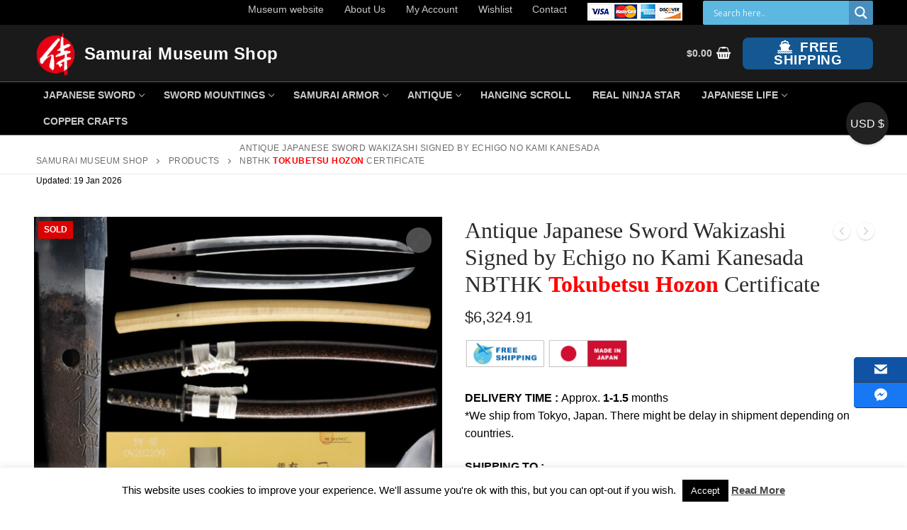

--- FILE ---
content_type: text/html; charset=UTF-8
request_url: https://www.samuraimuseum.jp/shop/product/antique-japanese-sword-wakizashi-signed-by-echigo-no-kami-kanesada-nbthk-tokubetsu-hozon-certificate/
body_size: 76729
content:
<!doctype html>
<html dir="ltr" lang="en-US" prefix="og: https://ogp.me/ns#">
<head>
	<meta charset="UTF-8">
	<meta name="viewport" content="width=device-width, initial-scale=1, maximum-scale=10.0, user-scalable=yes">
	<link rel="profile" href="http://gmpg.org/xfn/11">
					<script>document.documentElement.className = document.documentElement.className + ' yes-js js_active js'</script>
			<title>Early Edo Wakizashi Signed by Kanesada | Samurai Museum Shop</title>
	<style>img:is([sizes="auto" i], [sizes^="auto," i]) { contain-intrinsic-size: 3000px 1500px }</style>
	
		<!-- All in One SEO 4.9.0 - aioseo.com -->
	<meta name="description" content="This sword was forged by Kanesada in the early Edo period. This blade comes with NBTHK Tokubetsu Hozon certificate. It is breathtakingly stunning to look at. Please check the details from the pictures." />
	<meta name="robots" content="max-image-preview:large" />
	<link rel="canonical" href="https://www.samuraimuseum.jp/shop/product/antique-japanese-sword-wakizashi-signed-by-echigo-no-kami-kanesada-nbthk-tokubetsu-hozon-certificate/" />
	<meta name="generator" content="All in One SEO (AIOSEO) 4.9.0" />
		<meta property="og:locale" content="en_US" />
		<meta property="og:site_name" content="Samurai Gift" />
		<meta property="og:type" content="article" />
		<meta property="og:title" content="Early Edo Wakizashi Signed by Echigo no Kami Kanesada" />
		<meta property="og:description" content="This sword was forged by Kanesada in the early Edo period. This blade comes with NBTHK Tokubetsu Hozon certificate. It is breathtakingly stunning to look at. Please check the details from the pictures." />
		<meta property="og:url" content="https://www.samuraimuseum.jp/shop/product/antique-japanese-sword-wakizashi-signed-by-echigo-no-kami-kanesada-nbthk-tokubetsu-hozon-certificate/" />
		<meta property="og:image" content="https://www.samuraimuseum.jp/shop/wp-content/uploads/2023/04/top-18-scaled.jpg" />
		<meta property="og:image:secure_url" content="https://www.samuraimuseum.jp/shop/wp-content/uploads/2023/04/top-18-scaled.jpg" />
		<meta property="article:published_time" content="2023-04-27T14:07:55+00:00" />
		<meta property="article:modified_time" content="2023-07-26T07:17:04+00:00" />
		<meta property="article:publisher" content="https://www.facebook.com/samuraimuseum.jp/" />
		<meta name="twitter:card" content="summary" />
		<meta name="twitter:site" content="@MuseumSamurai" />
		<meta name="twitter:title" content="Early Edo Wakizashi Signed by Echigo no Kami Kanesada" />
		<meta name="twitter:description" content="This sword was forged by Kanesada in the early Edo period. This blade comes with NBTHK Tokubetsu Hozon certificate. It is breathtakingly stunning to look at. Please check the details from the pictures." />
		<meta name="twitter:image" content="https://www.samuraimuseum.jp/shop/wp-content/uploads/2023/04/top-18-scaled.jpg" />
		<script type="application/ld+json" class="aioseo-schema">
			{"@context":"https:\/\/schema.org","@graph":[{"@type":"BreadcrumbList","@id":"https:\/\/www.samuraimuseum.jp\/shop\/product\/antique-japanese-sword-wakizashi-signed-by-echigo-no-kami-kanesada-nbthk-tokubetsu-hozon-certificate\/#breadcrumblist","itemListElement":[{"@type":"ListItem","@id":"https:\/\/www.samuraimuseum.jp\/shop#listItem","position":1,"name":"Home","item":"https:\/\/www.samuraimuseum.jp\/shop","nextItem":{"@type":"ListItem","@id":"https:\/\/www.samuraimuseum.jp\/shop\/shop\/#listItem","name":"Shop"}},{"@type":"ListItem","@id":"https:\/\/www.samuraimuseum.jp\/shop\/shop\/#listItem","position":2,"name":"Shop","item":"https:\/\/www.samuraimuseum.jp\/shop\/shop\/","nextItem":{"@type":"ListItem","@id":"https:\/\/www.samuraimuseum.jp\/shop\/product-category\/sword\/#listItem","name":"Japanese Sword \uff0f Katana"},"previousItem":{"@type":"ListItem","@id":"https:\/\/www.samuraimuseum.jp\/shop#listItem","name":"Home"}},{"@type":"ListItem","@id":"https:\/\/www.samuraimuseum.jp\/shop\/product-category\/sword\/#listItem","position":3,"name":"Japanese Sword \uff0f Katana","item":"https:\/\/www.samuraimuseum.jp\/shop\/product-category\/sword\/","nextItem":{"@type":"ListItem","@id":"https:\/\/www.samuraimuseum.jp\/shop\/product-category\/sword\/authentic-sword\/#listItem","name":"Authentic Japanese Sword \/ Katana"},"previousItem":{"@type":"ListItem","@id":"https:\/\/www.samuraimuseum.jp\/shop\/shop\/#listItem","name":"Shop"}},{"@type":"ListItem","@id":"https:\/\/www.samuraimuseum.jp\/shop\/product-category\/sword\/authentic-sword\/#listItem","position":4,"name":"Authentic Japanese Sword \/ Katana","item":"https:\/\/www.samuraimuseum.jp\/shop\/product-category\/sword\/authentic-sword\/","nextItem":{"@type":"ListItem","@id":"https:\/\/www.samuraimuseum.jp\/shop\/product-category\/sword\/authentic-sword\/wakizashi\/#listItem","name":"Wakizashi(\u8107\u5dee\uff09"},"previousItem":{"@type":"ListItem","@id":"https:\/\/www.samuraimuseum.jp\/shop\/product-category\/sword\/#listItem","name":"Japanese Sword \uff0f Katana"}},{"@type":"ListItem","@id":"https:\/\/www.samuraimuseum.jp\/shop\/product-category\/sword\/authentic-sword\/wakizashi\/#listItem","position":5,"name":"Wakizashi(\u8107\u5dee\uff09","item":"https:\/\/www.samuraimuseum.jp\/shop\/product-category\/sword\/authentic-sword\/wakizashi\/","nextItem":{"@type":"ListItem","@id":"https:\/\/www.samuraimuseum.jp\/shop\/product\/antique-japanese-sword-wakizashi-signed-by-echigo-no-kami-kanesada-nbthk-tokubetsu-hozon-certificate\/#listItem","name":"Antique Japanese Sword Wakizashi Signed by Echigo no Kami Kanesada NBTHK  Tokubetsu Hozon Certificate"},"previousItem":{"@type":"ListItem","@id":"https:\/\/www.samuraimuseum.jp\/shop\/product-category\/sword\/authentic-sword\/#listItem","name":"Authentic Japanese Sword \/ Katana"}},{"@type":"ListItem","@id":"https:\/\/www.samuraimuseum.jp\/shop\/product\/antique-japanese-sword-wakizashi-signed-by-echigo-no-kami-kanesada-nbthk-tokubetsu-hozon-certificate\/#listItem","position":6,"name":"Antique Japanese Sword Wakizashi Signed by Echigo no Kami Kanesada NBTHK  Tokubetsu Hozon Certificate","previousItem":{"@type":"ListItem","@id":"https:\/\/www.samuraimuseum.jp\/shop\/product-category\/sword\/authentic-sword\/wakizashi\/#listItem","name":"Wakizashi(\u8107\u5dee\uff09"}}]},{"@type":"ItemPage","@id":"https:\/\/www.samuraimuseum.jp\/shop\/product\/antique-japanese-sword-wakizashi-signed-by-echigo-no-kami-kanesada-nbthk-tokubetsu-hozon-certificate\/#itempage","url":"https:\/\/www.samuraimuseum.jp\/shop\/product\/antique-japanese-sword-wakizashi-signed-by-echigo-no-kami-kanesada-nbthk-tokubetsu-hozon-certificate\/","name":"Early Edo Wakizashi Signed by Kanesada | Samurai Museum Shop","description":"This sword was forged by Kanesada in the early Edo period. This blade comes with NBTHK Tokubetsu Hozon certificate. It is breathtakingly stunning to look at. Please check the details from the pictures.","inLanguage":"en-US","isPartOf":{"@id":"https:\/\/www.samuraimuseum.jp\/shop\/#website"},"breadcrumb":{"@id":"https:\/\/www.samuraimuseum.jp\/shop\/product\/antique-japanese-sword-wakizashi-signed-by-echigo-no-kami-kanesada-nbthk-tokubetsu-hozon-certificate\/#breadcrumblist"},"image":{"@type":"ImageObject","url":"https:\/\/www.samuraimuseum.jp\/shop\/wp-content\/uploads\/2023\/04\/top-18-scaled.jpg","@id":"https:\/\/www.samuraimuseum.jp\/shop\/product\/antique-japanese-sword-wakizashi-signed-by-echigo-no-kami-kanesada-nbthk-tokubetsu-hozon-certificate\/#mainImage","width":2560,"height":2560},"primaryImageOfPage":{"@id":"https:\/\/www.samuraimuseum.jp\/shop\/product\/antique-japanese-sword-wakizashi-signed-by-echigo-no-kami-kanesada-nbthk-tokubetsu-hozon-certificate\/#mainImage"},"datePublished":"2023-04-27T23:07:55+09:00","dateModified":"2023-07-26T16:17:04+09:00"},{"@type":"Organization","@id":"https:\/\/www.samuraimuseum.jp\/shop\/#organization","name":"Samurai Museum Shop","description":"Samurai Museum Online shop ,free international shipping","url":"https:\/\/www.samuraimuseum.jp\/shop\/","logo":{"@type":"ImageObject","url":"https:\/\/www.samuraimuseum.jp\/shop\/wp-content\/uploads\/2020\/10\/logo-icon.png","@id":"https:\/\/www.samuraimuseum.jp\/shop\/product\/antique-japanese-sword-wakizashi-signed-by-echigo-no-kami-kanesada-nbthk-tokubetsu-hozon-certificate\/#organizationLogo","width":89,"height":93},"image":{"@id":"https:\/\/www.samuraimuseum.jp\/shop\/product\/antique-japanese-sword-wakizashi-signed-by-echigo-no-kami-kanesada-nbthk-tokubetsu-hozon-certificate\/#organizationLogo"},"sameAs":["https:\/\/www.facebook.com\/samuraimuseum.jp\/","https:\/\/twitter.com\/MuseumSamurai"]},{"@type":"WebSite","@id":"https:\/\/www.samuraimuseum.jp\/shop\/#website","url":"https:\/\/www.samuraimuseum.jp\/shop\/","name":"Samurai Museum Shop","description":"Samurai Museum Online shop ,free international shipping","inLanguage":"en-US","publisher":{"@id":"https:\/\/www.samuraimuseum.jp\/shop\/#organization"}}]}
		</script>
		<!-- All in One SEO -->

<!-- This site has installed PayPal for WooCommerce v4.6.3 - https://www.angelleye.com/product/woocommerce-paypal-plugin/ -->
<link rel='dns-prefetch' href='//www.googletagmanager.com' />
<link rel='dns-prefetch' href='//static.addtoany.com' />
<link rel="alternate" type="application/rss+xml" title="Samurai Museum Shop &raquo; Feed" href="https://www.samuraimuseum.jp/shop/feed/" />
<link rel="alternate" type="application/rss+xml" title="Samurai Museum Shop &raquo; Comments Feed" href="https://www.samuraimuseum.jp/shop/comments/feed/" />
<script type="text/javascript">
/* <![CDATA[ */
window._wpemojiSettings = {"baseUrl":"https:\/\/s.w.org\/images\/core\/emoji\/16.0.1\/72x72\/","ext":".png","svgUrl":"https:\/\/s.w.org\/images\/core\/emoji\/16.0.1\/svg\/","svgExt":".svg","source":{"concatemoji":"https:\/\/www.samuraimuseum.jp\/shop\/wp-includes\/js\/wp-emoji-release.min.js?ver=6.8.3"}};
/*! This file is auto-generated */
!function(s,n){var o,i,e;function c(e){try{var t={supportTests:e,timestamp:(new Date).valueOf()};sessionStorage.setItem(o,JSON.stringify(t))}catch(e){}}function p(e,t,n){e.clearRect(0,0,e.canvas.width,e.canvas.height),e.fillText(t,0,0);var t=new Uint32Array(e.getImageData(0,0,e.canvas.width,e.canvas.height).data),a=(e.clearRect(0,0,e.canvas.width,e.canvas.height),e.fillText(n,0,0),new Uint32Array(e.getImageData(0,0,e.canvas.width,e.canvas.height).data));return t.every(function(e,t){return e===a[t]})}function u(e,t){e.clearRect(0,0,e.canvas.width,e.canvas.height),e.fillText(t,0,0);for(var n=e.getImageData(16,16,1,1),a=0;a<n.data.length;a++)if(0!==n.data[a])return!1;return!0}function f(e,t,n,a){switch(t){case"flag":return n(e,"\ud83c\udff3\ufe0f\u200d\u26a7\ufe0f","\ud83c\udff3\ufe0f\u200b\u26a7\ufe0f")?!1:!n(e,"\ud83c\udde8\ud83c\uddf6","\ud83c\udde8\u200b\ud83c\uddf6")&&!n(e,"\ud83c\udff4\udb40\udc67\udb40\udc62\udb40\udc65\udb40\udc6e\udb40\udc67\udb40\udc7f","\ud83c\udff4\u200b\udb40\udc67\u200b\udb40\udc62\u200b\udb40\udc65\u200b\udb40\udc6e\u200b\udb40\udc67\u200b\udb40\udc7f");case"emoji":return!a(e,"\ud83e\udedf")}return!1}function g(e,t,n,a){var r="undefined"!=typeof WorkerGlobalScope&&self instanceof WorkerGlobalScope?new OffscreenCanvas(300,150):s.createElement("canvas"),o=r.getContext("2d",{willReadFrequently:!0}),i=(o.textBaseline="top",o.font="600 32px Arial",{});return e.forEach(function(e){i[e]=t(o,e,n,a)}),i}function t(e){var t=s.createElement("script");t.src=e,t.defer=!0,s.head.appendChild(t)}"undefined"!=typeof Promise&&(o="wpEmojiSettingsSupports",i=["flag","emoji"],n.supports={everything:!0,everythingExceptFlag:!0},e=new Promise(function(e){s.addEventListener("DOMContentLoaded",e,{once:!0})}),new Promise(function(t){var n=function(){try{var e=JSON.parse(sessionStorage.getItem(o));if("object"==typeof e&&"number"==typeof e.timestamp&&(new Date).valueOf()<e.timestamp+604800&&"object"==typeof e.supportTests)return e.supportTests}catch(e){}return null}();if(!n){if("undefined"!=typeof Worker&&"undefined"!=typeof OffscreenCanvas&&"undefined"!=typeof URL&&URL.createObjectURL&&"undefined"!=typeof Blob)try{var e="postMessage("+g.toString()+"("+[JSON.stringify(i),f.toString(),p.toString(),u.toString()].join(",")+"));",a=new Blob([e],{type:"text/javascript"}),r=new Worker(URL.createObjectURL(a),{name:"wpTestEmojiSupports"});return void(r.onmessage=function(e){c(n=e.data),r.terminate(),t(n)})}catch(e){}c(n=g(i,f,p,u))}t(n)}).then(function(e){for(var t in e)n.supports[t]=e[t],n.supports.everything=n.supports.everything&&n.supports[t],"flag"!==t&&(n.supports.everythingExceptFlag=n.supports.everythingExceptFlag&&n.supports[t]);n.supports.everythingExceptFlag=n.supports.everythingExceptFlag&&!n.supports.flag,n.DOMReady=!1,n.readyCallback=function(){n.DOMReady=!0}}).then(function(){return e}).then(function(){var e;n.supports.everything||(n.readyCallback(),(e=n.source||{}).concatemoji?t(e.concatemoji):e.wpemoji&&e.twemoji&&(t(e.twemoji),t(e.wpemoji)))}))}((window,document),window._wpemojiSettings);
/* ]]> */
</script>
<link rel='stylesheet' id='qlwcdc-pro-css' href='https://www.samuraimuseum.jp/shop/wp-content/plugins/woocommerce-direct-checkout-pro/assets/frontend/qlwcdc-pro.min.css?ver=3.0.4' type='text/css' media='all' />
<link rel='stylesheet' id='pt-cv-public-style-css' href='https://www.samuraimuseum.jp/shop/wp-content/plugins/content-views-query-and-display-post-page/public/assets/css/cv.css?ver=4.2' type='text/css' media='all' />
<style id='wp-emoji-styles-inline-css' type='text/css'>

	img.wp-smiley, img.emoji {
		display: inline !important;
		border: none !important;
		box-shadow: none !important;
		height: 1em !important;
		width: 1em !important;
		margin: 0 0.07em !important;
		vertical-align: -0.1em !important;
		background: none !important;
		padding: 0 !important;
	}
</style>
<link rel='stylesheet' id='wp-block-library-css' href='https://www.samuraimuseum.jp/shop/wp-includes/css/dist/block-library/style.min.css?ver=6.8.3' type='text/css' media='all' />
<style id='classic-theme-styles-inline-css' type='text/css'>
/*! This file is auto-generated */
.wp-block-button__link{color:#fff;background-color:#32373c;border-radius:9999px;box-shadow:none;text-decoration:none;padding:calc(.667em + 2px) calc(1.333em + 2px);font-size:1.125em}.wp-block-file__button{background:#32373c;color:#fff;text-decoration:none}
</style>
<link rel='stylesheet' id='aioseo/css/src/vue/standalone/blocks/table-of-contents/global.scss-css' href='https://www.samuraimuseum.jp/shop/wp-content/plugins/all-in-one-seo-pack/dist/Lite/assets/css/table-of-contents/global.e90f6d47.css?ver=4.9.0' type='text/css' media='all' />
<link rel='stylesheet' id='jquery-selectBox-css' href='https://www.samuraimuseum.jp/shop/wp-content/plugins/yith-woocommerce-wishlist/assets/css/jquery.selectBox.css?ver=1.2.0' type='text/css' media='all' />
<link rel='stylesheet' id='woocommerce_prettyPhoto_css-css' href='//www.samuraimuseum.jp/shop/wp-content/plugins/woocommerce/assets/css/prettyPhoto.css?ver=3.1.6' type='text/css' media='all' />
<link rel='stylesheet' id='yith-wcwl-main-css' href='https://www.samuraimuseum.jp/shop/wp-content/plugins/yith-woocommerce-wishlist/assets/css/style.css?ver=4.10.2' type='text/css' media='all' />
<style id='yith-wcwl-main-inline-css' type='text/css'>
 :root { --color-add-to-wishlist-background: #333333; --color-add-to-wishlist-text: #FFFFFF; --color-add-to-wishlist-border: #333333; --color-add-to-wishlist-background-hover: #333333; --color-add-to-wishlist-text-hover: #FFFFFF; --color-add-to-wishlist-border-hover: #333333; --rounded-corners-radius: 16px; --color-add-to-cart-background: #333333; --color-add-to-cart-text: #FFFFFF; --color-add-to-cart-border: #333333; --color-add-to-cart-background-hover: #4F4F4F; --color-add-to-cart-text-hover: #FFFFFF; --color-add-to-cart-border-hover: #4F4F4F; --add-to-cart-rounded-corners-radius: 16px; --color-button-style-1-background: #333333; --color-button-style-1-text: #FFFFFF; --color-button-style-1-border: #333333; --color-button-style-1-background-hover: #4F4F4F; --color-button-style-1-text-hover: #FFFFFF; --color-button-style-1-border-hover: #4F4F4F; --color-button-style-2-background: #333333; --color-button-style-2-text: #FFFFFF; --color-button-style-2-border: #333333; --color-button-style-2-background-hover: #4F4F4F; --color-button-style-2-text-hover: #FFFFFF; --color-button-style-2-border-hover: #4F4F4F; --color-wishlist-table-background: #FFFFFF; --color-wishlist-table-text: #6d6c6c; --color-wishlist-table-border: #FFFFFF; --color-headers-background: #F4F4F4; --color-share-button-color: #FFFFFF; --color-share-button-color-hover: #FFFFFF; --color-fb-button-background: #39599E; --color-fb-button-background-hover: #595A5A; --color-tw-button-background: #45AFE2; --color-tw-button-background-hover: #595A5A; --color-pr-button-background: #AB2E31; --color-pr-button-background-hover: #595A5A; --color-em-button-background: #FBB102; --color-em-button-background-hover: #595A5A; --color-wa-button-background: #00A901; --color-wa-button-background-hover: #595A5A; --feedback-duration: 3s } 
 :root { --color-add-to-wishlist-background: #333333; --color-add-to-wishlist-text: #FFFFFF; --color-add-to-wishlist-border: #333333; --color-add-to-wishlist-background-hover: #333333; --color-add-to-wishlist-text-hover: #FFFFFF; --color-add-to-wishlist-border-hover: #333333; --rounded-corners-radius: 16px; --color-add-to-cart-background: #333333; --color-add-to-cart-text: #FFFFFF; --color-add-to-cart-border: #333333; --color-add-to-cart-background-hover: #4F4F4F; --color-add-to-cart-text-hover: #FFFFFF; --color-add-to-cart-border-hover: #4F4F4F; --add-to-cart-rounded-corners-radius: 16px; --color-button-style-1-background: #333333; --color-button-style-1-text: #FFFFFF; --color-button-style-1-border: #333333; --color-button-style-1-background-hover: #4F4F4F; --color-button-style-1-text-hover: #FFFFFF; --color-button-style-1-border-hover: #4F4F4F; --color-button-style-2-background: #333333; --color-button-style-2-text: #FFFFFF; --color-button-style-2-border: #333333; --color-button-style-2-background-hover: #4F4F4F; --color-button-style-2-text-hover: #FFFFFF; --color-button-style-2-border-hover: #4F4F4F; --color-wishlist-table-background: #FFFFFF; --color-wishlist-table-text: #6d6c6c; --color-wishlist-table-border: #FFFFFF; --color-headers-background: #F4F4F4; --color-share-button-color: #FFFFFF; --color-share-button-color-hover: #FFFFFF; --color-fb-button-background: #39599E; --color-fb-button-background-hover: #595A5A; --color-tw-button-background: #45AFE2; --color-tw-button-background-hover: #595A5A; --color-pr-button-background: #AB2E31; --color-pr-button-background-hover: #595A5A; --color-em-button-background: #FBB102; --color-em-button-background-hover: #595A5A; --color-wa-button-background: #00A901; --color-wa-button-background-hover: #595A5A; --feedback-duration: 3s } 
</style>
<style id='global-styles-inline-css' type='text/css'>
:root{--wp--preset--aspect-ratio--square: 1;--wp--preset--aspect-ratio--4-3: 4/3;--wp--preset--aspect-ratio--3-4: 3/4;--wp--preset--aspect-ratio--3-2: 3/2;--wp--preset--aspect-ratio--2-3: 2/3;--wp--preset--aspect-ratio--16-9: 16/9;--wp--preset--aspect-ratio--9-16: 9/16;--wp--preset--color--black: #000000;--wp--preset--color--cyan-bluish-gray: #abb8c3;--wp--preset--color--white: #ffffff;--wp--preset--color--pale-pink: #f78da7;--wp--preset--color--vivid-red: #cf2e2e;--wp--preset--color--luminous-vivid-orange: #ff6900;--wp--preset--color--luminous-vivid-amber: #fcb900;--wp--preset--color--light-green-cyan: #7bdcb5;--wp--preset--color--vivid-green-cyan: #00d084;--wp--preset--color--pale-cyan-blue: #8ed1fc;--wp--preset--color--vivid-cyan-blue: #0693e3;--wp--preset--color--vivid-purple: #9b51e0;--wp--preset--gradient--vivid-cyan-blue-to-vivid-purple: linear-gradient(135deg,rgba(6,147,227,1) 0%,rgb(155,81,224) 100%);--wp--preset--gradient--light-green-cyan-to-vivid-green-cyan: linear-gradient(135deg,rgb(122,220,180) 0%,rgb(0,208,130) 100%);--wp--preset--gradient--luminous-vivid-amber-to-luminous-vivid-orange: linear-gradient(135deg,rgba(252,185,0,1) 0%,rgba(255,105,0,1) 100%);--wp--preset--gradient--luminous-vivid-orange-to-vivid-red: linear-gradient(135deg,rgba(255,105,0,1) 0%,rgb(207,46,46) 100%);--wp--preset--gradient--very-light-gray-to-cyan-bluish-gray: linear-gradient(135deg,rgb(238,238,238) 0%,rgb(169,184,195) 100%);--wp--preset--gradient--cool-to-warm-spectrum: linear-gradient(135deg,rgb(74,234,220) 0%,rgb(151,120,209) 20%,rgb(207,42,186) 40%,rgb(238,44,130) 60%,rgb(251,105,98) 80%,rgb(254,248,76) 100%);--wp--preset--gradient--blush-light-purple: linear-gradient(135deg,rgb(255,206,236) 0%,rgb(152,150,240) 100%);--wp--preset--gradient--blush-bordeaux: linear-gradient(135deg,rgb(254,205,165) 0%,rgb(254,45,45) 50%,rgb(107,0,62) 100%);--wp--preset--gradient--luminous-dusk: linear-gradient(135deg,rgb(255,203,112) 0%,rgb(199,81,192) 50%,rgb(65,88,208) 100%);--wp--preset--gradient--pale-ocean: linear-gradient(135deg,rgb(255,245,203) 0%,rgb(182,227,212) 50%,rgb(51,167,181) 100%);--wp--preset--gradient--electric-grass: linear-gradient(135deg,rgb(202,248,128) 0%,rgb(113,206,126) 100%);--wp--preset--gradient--midnight: linear-gradient(135deg,rgb(2,3,129) 0%,rgb(40,116,252) 100%);--wp--preset--font-size--small: 13px;--wp--preset--font-size--medium: 20px;--wp--preset--font-size--large: 36px;--wp--preset--font-size--x-large: 42px;--wp--preset--spacing--20: 0.44rem;--wp--preset--spacing--30: 0.67rem;--wp--preset--spacing--40: 1rem;--wp--preset--spacing--50: 1.5rem;--wp--preset--spacing--60: 2.25rem;--wp--preset--spacing--70: 3.38rem;--wp--preset--spacing--80: 5.06rem;--wp--preset--shadow--natural: 6px 6px 9px rgba(0, 0, 0, 0.2);--wp--preset--shadow--deep: 12px 12px 50px rgba(0, 0, 0, 0.4);--wp--preset--shadow--sharp: 6px 6px 0px rgba(0, 0, 0, 0.2);--wp--preset--shadow--outlined: 6px 6px 0px -3px rgba(255, 255, 255, 1), 6px 6px rgba(0, 0, 0, 1);--wp--preset--shadow--crisp: 6px 6px 0px rgba(0, 0, 0, 1);}:where(.is-layout-flex){gap: 0.5em;}:where(.is-layout-grid){gap: 0.5em;}body .is-layout-flex{display: flex;}.is-layout-flex{flex-wrap: wrap;align-items: center;}.is-layout-flex > :is(*, div){margin: 0;}body .is-layout-grid{display: grid;}.is-layout-grid > :is(*, div){margin: 0;}:where(.wp-block-columns.is-layout-flex){gap: 2em;}:where(.wp-block-columns.is-layout-grid){gap: 2em;}:where(.wp-block-post-template.is-layout-flex){gap: 1.25em;}:where(.wp-block-post-template.is-layout-grid){gap: 1.25em;}.has-black-color{color: var(--wp--preset--color--black) !important;}.has-cyan-bluish-gray-color{color: var(--wp--preset--color--cyan-bluish-gray) !important;}.has-white-color{color: var(--wp--preset--color--white) !important;}.has-pale-pink-color{color: var(--wp--preset--color--pale-pink) !important;}.has-vivid-red-color{color: var(--wp--preset--color--vivid-red) !important;}.has-luminous-vivid-orange-color{color: var(--wp--preset--color--luminous-vivid-orange) !important;}.has-luminous-vivid-amber-color{color: var(--wp--preset--color--luminous-vivid-amber) !important;}.has-light-green-cyan-color{color: var(--wp--preset--color--light-green-cyan) !important;}.has-vivid-green-cyan-color{color: var(--wp--preset--color--vivid-green-cyan) !important;}.has-pale-cyan-blue-color{color: var(--wp--preset--color--pale-cyan-blue) !important;}.has-vivid-cyan-blue-color{color: var(--wp--preset--color--vivid-cyan-blue) !important;}.has-vivid-purple-color{color: var(--wp--preset--color--vivid-purple) !important;}.has-black-background-color{background-color: var(--wp--preset--color--black) !important;}.has-cyan-bluish-gray-background-color{background-color: var(--wp--preset--color--cyan-bluish-gray) !important;}.has-white-background-color{background-color: var(--wp--preset--color--white) !important;}.has-pale-pink-background-color{background-color: var(--wp--preset--color--pale-pink) !important;}.has-vivid-red-background-color{background-color: var(--wp--preset--color--vivid-red) !important;}.has-luminous-vivid-orange-background-color{background-color: var(--wp--preset--color--luminous-vivid-orange) !important;}.has-luminous-vivid-amber-background-color{background-color: var(--wp--preset--color--luminous-vivid-amber) !important;}.has-light-green-cyan-background-color{background-color: var(--wp--preset--color--light-green-cyan) !important;}.has-vivid-green-cyan-background-color{background-color: var(--wp--preset--color--vivid-green-cyan) !important;}.has-pale-cyan-blue-background-color{background-color: var(--wp--preset--color--pale-cyan-blue) !important;}.has-vivid-cyan-blue-background-color{background-color: var(--wp--preset--color--vivid-cyan-blue) !important;}.has-vivid-purple-background-color{background-color: var(--wp--preset--color--vivid-purple) !important;}.has-black-border-color{border-color: var(--wp--preset--color--black) !important;}.has-cyan-bluish-gray-border-color{border-color: var(--wp--preset--color--cyan-bluish-gray) !important;}.has-white-border-color{border-color: var(--wp--preset--color--white) !important;}.has-pale-pink-border-color{border-color: var(--wp--preset--color--pale-pink) !important;}.has-vivid-red-border-color{border-color: var(--wp--preset--color--vivid-red) !important;}.has-luminous-vivid-orange-border-color{border-color: var(--wp--preset--color--luminous-vivid-orange) !important;}.has-luminous-vivid-amber-border-color{border-color: var(--wp--preset--color--luminous-vivid-amber) !important;}.has-light-green-cyan-border-color{border-color: var(--wp--preset--color--light-green-cyan) !important;}.has-vivid-green-cyan-border-color{border-color: var(--wp--preset--color--vivid-green-cyan) !important;}.has-pale-cyan-blue-border-color{border-color: var(--wp--preset--color--pale-cyan-blue) !important;}.has-vivid-cyan-blue-border-color{border-color: var(--wp--preset--color--vivid-cyan-blue) !important;}.has-vivid-purple-border-color{border-color: var(--wp--preset--color--vivid-purple) !important;}.has-vivid-cyan-blue-to-vivid-purple-gradient-background{background: var(--wp--preset--gradient--vivid-cyan-blue-to-vivid-purple) !important;}.has-light-green-cyan-to-vivid-green-cyan-gradient-background{background: var(--wp--preset--gradient--light-green-cyan-to-vivid-green-cyan) !important;}.has-luminous-vivid-amber-to-luminous-vivid-orange-gradient-background{background: var(--wp--preset--gradient--luminous-vivid-amber-to-luminous-vivid-orange) !important;}.has-luminous-vivid-orange-to-vivid-red-gradient-background{background: var(--wp--preset--gradient--luminous-vivid-orange-to-vivid-red) !important;}.has-very-light-gray-to-cyan-bluish-gray-gradient-background{background: var(--wp--preset--gradient--very-light-gray-to-cyan-bluish-gray) !important;}.has-cool-to-warm-spectrum-gradient-background{background: var(--wp--preset--gradient--cool-to-warm-spectrum) !important;}.has-blush-light-purple-gradient-background{background: var(--wp--preset--gradient--blush-light-purple) !important;}.has-blush-bordeaux-gradient-background{background: var(--wp--preset--gradient--blush-bordeaux) !important;}.has-luminous-dusk-gradient-background{background: var(--wp--preset--gradient--luminous-dusk) !important;}.has-pale-ocean-gradient-background{background: var(--wp--preset--gradient--pale-ocean) !important;}.has-electric-grass-gradient-background{background: var(--wp--preset--gradient--electric-grass) !important;}.has-midnight-gradient-background{background: var(--wp--preset--gradient--midnight) !important;}.has-small-font-size{font-size: var(--wp--preset--font-size--small) !important;}.has-medium-font-size{font-size: var(--wp--preset--font-size--medium) !important;}.has-large-font-size{font-size: var(--wp--preset--font-size--large) !important;}.has-x-large-font-size{font-size: var(--wp--preset--font-size--x-large) !important;}
:where(.wp-block-post-template.is-layout-flex){gap: 1.25em;}:where(.wp-block-post-template.is-layout-grid){gap: 1.25em;}
:where(.wp-block-columns.is-layout-flex){gap: 2em;}:where(.wp-block-columns.is-layout-grid){gap: 2em;}
:root :where(.wp-block-pullquote){font-size: 1.5em;line-height: 1.6;}
</style>
<link rel='stylesheet' id='contact-form-7-css' href='https://www.samuraimuseum.jp/shop/wp-content/plugins/contact-form-7/includes/css/styles.css?ver=6.1.3' type='text/css' media='all' />
<style id='contact-form-7-inline-css' type='text/css'>
.wpcf7 .wpcf7-recaptcha iframe {margin-bottom: 0;}.wpcf7 .wpcf7-recaptcha[data-align="center"] > div {margin: 0 auto;}.wpcf7 .wpcf7-recaptcha[data-align="right"] > div {margin: 0 0 0 auto;}
</style>
<link rel='stylesheet' id='cookie-law-info-css' href='https://www.samuraimuseum.jp/shop/wp-content/plugins/cookie-law-info/legacy/public/css/cookie-law-info-public.css?ver=3.3.6' type='text/css' media='all' />
<link rel='stylesheet' id='cookie-law-info-gdpr-css' href='https://www.samuraimuseum.jp/shop/wp-content/plugins/cookie-law-info/legacy/public/css/cookie-law-info-gdpr.css?ver=3.3.6' type='text/css' media='all' />
<link rel='stylesheet' id='wcsob-css' href='https://www.samuraimuseum.jp/shop/wp-content/plugins/sold-out-badge-for-woocommerce//style.css?ver=6.8.3' type='text/css' media='all' />
<style id='wcsob-inline-css' type='text/css'>
.wcsob_soldout { color: #ffffff;background: #DD0000;font-size: 12px;padding-top: 3px;padding-right: 8px;padding-bottom: 3px;padding-left: 8px;font-weight: bold;width: auto;height: auto;border-radius: 0px;z-index: 9999;text-align: center;position: absolute;top: 6px;right: auto;bottom: auto;left: 6px; }.single-product .wcsob_soldout { top: 6px;right: auto;bottom: auto;left: 6px; }
</style>
<link rel='stylesheet' id='photoswipe-css' href='https://www.samuraimuseum.jp/shop/wp-content/plugins/woocommerce/assets/css/photoswipe/photoswipe.min.css?ver=10.3.7' type='text/css' media='all' />
<link rel='stylesheet' id='photoswipe-default-skin-css' href='https://www.samuraimuseum.jp/shop/wp-content/plugins/woocommerce/assets/css/photoswipe/default-skin/default-skin.min.css?ver=10.3.7' type='text/css' media='all' />
<link rel='stylesheet' id='woocommerce-general-css' href='https://www.samuraimuseum.jp/shop/wp-content/themes/customify/assets/css/compatibility/woocommerce.min.css?ver=10.3.7' type='text/css' media='all' />
<link rel='stylesheet' id='woocommerce-smallscreen-css' href='https://www.samuraimuseum.jp/shop/wp-content/themes/customify/assets/css/compatibility/woocommerce-smallscreen.min.css?ver=10.3.7' type='text/css' media='only screen and (max-width: 768px)' />
<style id='woocommerce-inline-inline-css' type='text/css'>
.woocommerce form .form-row .required { visibility: visible; }
</style>
<link rel='stylesheet' id='wpos-slick-style-css' href='https://www.samuraimuseum.jp/shop/wp-content/plugins/woo-product-slider-and-carousel-with-category/assets/css/slick.css?ver=3.0.3' type='text/css' media='all' />
<link rel='stylesheet' id='wcpscwc-public-style-css' href='https://www.samuraimuseum.jp/shop/wp-content/plugins/woo-product-slider-and-carousel-with-category/assets/css/wcpscwc-public.css?ver=3.0.3' type='text/css' media='all' />
<link rel='stylesheet' id='brands-styles-css' href='https://www.samuraimuseum.jp/shop/wp-content/plugins/woocommerce/assets/css/brands.css?ver=10.3.7' type='text/css' media='all' />
<link rel='stylesheet' id='angelleye-express-checkout-css-css' href='https://www.samuraimuseum.jp/shop/wp-content/plugins/paypal-for-woocommerce/assets/css/angelleye-express-checkout.css?ver=4.6.3' type='text/css' media='all' />
<link rel='stylesheet' id='parent-style-css' href='https://www.samuraimuseum.jp/shop/wp-content/themes/customify/style.css?ver=6.8.3' type='text/css' media='all' />
<link rel='stylesheet' id='child-style-css' href='https://www.samuraimuseum.jp/shop/wp-content/themes/samuraigift/style.css?ver=6.8.3' type='text/css' media='all' />
<link rel='stylesheet' id='wpdreams-asl-basic-css' href='https://www.samuraimuseum.jp/shop/wp-content/plugins/ajax-search-lite/css/style.basic.css?ver=4.13.4' type='text/css' media='all' />
<style id='wpdreams-asl-basic-inline-css' type='text/css'>

					div[id*='ajaxsearchlitesettings'].searchsettings .asl_option_inner label {
						font-size: 0px !important;
						color: rgba(0, 0, 0, 0);
					}
					div[id*='ajaxsearchlitesettings'].searchsettings .asl_option_inner label:after {
						font-size: 11px !important;
						position: absolute;
						top: 0;
						left: 0;
						z-index: 1;
					}
					.asl_w_container {
						width: 240px;
						margin: -3px 0px 0px 0px;
						min-width: 200px;
					}
					div[id*='ajaxsearchlite'].asl_m {
						width: 100%;
					}
					div[id*='ajaxsearchliteres'].wpdreams_asl_results div.resdrg span.highlighted {
						font-weight: bold;
						color: rgba(217, 49, 43, 1);
						background-color: rgba(238, 238, 238, 1);
					}
					div[id*='ajaxsearchliteres'].wpdreams_asl_results .results img.asl_image {
						width: 70px;
						height: 70px;
						object-fit: cover;
					}
					div[id*='ajaxsearchlite'].asl_r .results {
						max-height: none;
					}
					div[id*='ajaxsearchlite'].asl_r {
						position: absolute;
					}
				
						div.asl_m.asl_w {
							border:1px none rgb(0, 0, 0) !important;border-radius:3px 3px 3px 3px !important;
							box-shadow: none !important;
						}
						div.asl_m.asl_w .probox {border: none !important;}
					
						div.asl_r.asl_w.vertical .results .item::after {
							display: block;
							position: absolute;
							bottom: 0;
							content: '';
							height: 1px;
							width: 100%;
							background: #D8D8D8;
						}
						div.asl_r.asl_w.vertical .results .item.asl_last_item::after {
							display: none;
						}
					
						@media only screen and (min-width: 641px) and (max-width: 1024px) {
							.asl_w_container {
								width: 96% !important;
							}
						}
					
						@media only screen and (max-width: 640px) {
							.asl_w_container {
								width: 96% !important;
							}
						}
					
</style>
<link rel='stylesheet' id='wpdreams-asl-instance-css' href='https://www.samuraimuseum.jp/shop/wp-content/plugins/ajax-search-lite/css/style-simple-blue.css?ver=4.13.4' type='text/css' media='all' />
<link rel='stylesheet' id='flexible-shipping-free-shipping-css' href='https://www.samuraimuseum.jp/shop/wp-content/plugins/flexible-shipping/assets/dist/css/free-shipping.css?ver=6.4.3.2' type='text/css' media='all' />
<link rel='stylesheet' id='wc_stripe_express_checkout_style-css' href='https://www.samuraimuseum.jp/shop/wp-content/plugins/woocommerce-gateway-stripe/build/express-checkout.css?ver=2bec0c7b5a831a62b06b' type='text/css' media='all' />
<link rel='stylesheet' id='addtoany-css' href='https://www.samuraimuseum.jp/shop/wp-content/plugins/add-to-any/addtoany.min.css?ver=1.16' type='text/css' media='all' />
<link rel='stylesheet' id='font-awesome-css' href='https://www.samuraimuseum.jp/shop/wp-content/themes/customify/assets/fonts/font-awesome/css/font-awesome.min.css?ver=5.0.0' type='text/css' media='all' />
<style id='font-awesome-inline-css' type='text/css'>
[data-font="FontAwesome"]:before {font-family: 'FontAwesome' !important;content: attr(data-icon) !important;speak: none !important;font-weight: normal !important;font-variant: normal !important;text-transform: none !important;line-height: 1 !important;font-style: normal !important;-webkit-font-smoothing: antialiased !important;-moz-osx-font-smoothing: grayscale !important;}
</style>
<link rel='stylesheet' id='customify-style-css' href='https://www.samuraimuseum.jp/shop/wp-content/themes/customify/style.min.css?ver=2.0' type='text/css' media='all' />
<style id='customify-style-inline-css' type='text/css'>
.header-top .header--row-inner,body:not(.fl-builder-edit) .button,body:not(.fl-builder-edit) button:not(.menu-mobile-toggle, .components-button, .customize-partial-edit-shortcut-button),body:not(.fl-builder-edit) input[type="button"]:not(.ed_button),button.button,input[type="button"]:not(.ed_button, .components-button, .customize-partial-edit-shortcut-button),input[type="reset"]:not(.components-button, .customize-partial-edit-shortcut-button),input[type="submit"]:not(.components-button, .customize-partial-edit-shortcut-button),.pagination .nav-links > *:hover,.pagination .nav-links span,.nav-menu-desktop.style-full-height .primary-menu-ul > li.current-menu-item > a,.nav-menu-desktop.style-full-height .primary-menu-ul > li.current-menu-ancestor > a,.nav-menu-desktop.style-full-height .primary-menu-ul > li > a:hover,.posts-layout .readmore-button:hover{    background-color: #490d56;}.posts-layout .readmore-button {color: #490d56;}.pagination .nav-links > *:hover,.pagination .nav-links span,.entry-single .tags-links a:hover,.entry-single .cat-links a:hover,.posts-layout .readmore-button,.posts-layout .readmore-button:hover{    border-color: #490d56;}                 .wc-svg-btn.active,        .woocommerce-tabs.wc-tabs-horizontal ul.tabs li.active,        #review_form {            border-color: #490d56;        }                .wc-svg-btn.active,        .wc-single-tabs ul.tabs li.active a,        .wc-single-tabs .tab-section.active .tab-section-heading a {            color: #490d56;        }.customify-builder-btn{    background-color: #c3512f;}                 .add_to_cart_button        {            background-color: #c3512f;        }body{    color: #000000;}abbr, acronym {    border-bottom-color: #000000;}a                {                    color: #000000;} .woocommerce-account .woocommerce-MyAccount-navigation ul li.is-active a,        .woocommerce-account .woocommerce-MyAccount-navigation ul li a:hover {            color: #000000;        }a:hover,a:focus,.link-meta:hover, .link-meta a:hover{    color: #5e1010;}h2 + h3,.comments-area h2 + .comments-title,.h2 + h3,.comments-area .h2 + .comments-title,.page-breadcrumb {    border-top-color: #eaecee;}blockquote,.site-content .widget-area .menu li.current-menu-item > a:before{    border-left-color: #eaecee;}@media screen and (min-width: 64em) {    .comment-list .children li.comment {        border-left-color: #eaecee;    }    .comment-list .children li.comment:after {        background-color: #eaecee;    }}.page-titlebar, .page-breadcrumb,.posts-layout .entry-inner {    border-bottom-color: #eaecee;}.header-search-form .search-field,.entry-content .page-links a,.header-search-modal,.pagination .nav-links > *,.entry-footer .tags-links a, .entry-footer .cat-links a,.search .content-area article,.site-content .widget-area .menu li.current-menu-item > a,.posts-layout .entry-inner,.post-navigation .nav-links,article.comment .comment-meta,.widget-area .widget_pages li a, .widget-area .widget_categories li a, .widget-area .widget_archive li a, .widget-area .widget_meta li a, .widget-area .widget_nav_menu li a, .widget-area .widget_product_categories li a, .widget-area .widget_recent_entries li a, .widget-area .widget_rss li a,.widget-area .widget_recent_comments li{    border-color: #eaecee;}.header-search-modal::before {    border-top-color: #eaecee;    border-left-color: #eaecee;}@media screen and (min-width: 48em) {    .content-sidebar.sidebar_vertical_border .content-area {        border-right-color: #eaecee;    }    .sidebar-content.sidebar_vertical_border .content-area {        border-left-color: #eaecee;    }    .sidebar-sidebar-content.sidebar_vertical_border .sidebar-primary {        border-right-color: #eaecee;    }    .sidebar-sidebar-content.sidebar_vertical_border .sidebar-secondary {        border-right-color: #eaecee;    }    .content-sidebar-sidebar.sidebar_vertical_border .sidebar-primary {        border-left-color: #eaecee;    }    .content-sidebar-sidebar.sidebar_vertical_border .sidebar-secondary {        border-left-color: #eaecee;    }    .sidebar-content-sidebar.sidebar_vertical_border .content-area {        border-left-color: #eaecee;        border-right-color: #eaecee;    }    .sidebar-content-sidebar.sidebar_vertical_border .content-area {        border-left-color: #eaecee;        border-right-color: #eaecee;    }}.widget_price_filter .price_slider_wrapper .ui-widget-content {    background-color: #eaecee;}.product_list_widget li,#reviews #comments ol.commentlist li .comment-text,.woocommerce-tabs.wc-tabs-vertical .wc-tabs li,.product_meta > span,.woocommerce-tabs.wc-tabs-horizontal ul.tabs,.woocommerce-tabs.wc-tabs-vertical .wc-tabs li:first-child {            border-color: #eaecee;        }article.comment .comment-post-author {background: #6d6d6d;}.pagination .nav-links > *,.link-meta,.link-meta a,.color-meta,.entry-single .tags-links:before,.entry-single .cats-links:before{    color: #6d6d6d;}.widget_price_filter .ui-slider .ui-slider-handle {    border-color: #6d6d6d;}.wc-product-inner .wc-product__category a {    color: #6d6d6d;}.widget_price_filter .ui-slider .ui-slider-range,.widget_price_filter .price_slider_amount .button {            background-color: #6d6d6d;        }h1, h2, h3, h4, h5, h6 { color: #2b2b2b;}.site-content .widget-title { color: #444444;}h1, h2, h3, h4, h5, h6, .h1, .h2, .h3, .h4, .h5, .h6 {font-family: "Georgia";}#page-cover {background-repeat: repeat;}#page-cover:before {background-color: #ffffff;}.header--row:not(.header--transparent).header-top .header--row-inner  {background-color: #000000;} .header--row:not(.header--transparent).header-bottom .header--row-inner  {background-color: #000000;border-style: solid;border-top-width: 1px;border-right-width: 0px;border-bottom-width: 1px;border-left-width: 0px;border-color: #595959;border-top-left-radius: 0px;border-bottom-right-radius: 0px;} .sub-menu .li-duplicator {display:none !important;}.header-search_icon-item .header-search-modal  {border-style: solid;} .header-search_icon-item .search-field  {border-style: solid;} .header-search_box-item .search-form-fields,.header-search_box-item .search-form-fields input.search-field::placeholder,.dark-mode .header-search_box-item .search-form-fields .search-field,.dark-mode .header-search_box-item .search-form-fields .search-field::placeholder,.woo_bootster_search .dark-mode .header-search_box-item .header-search-form .search-form-fields input.search-field,.woo_bootster_search .dark-mode .header-search_box-item .header-search-form .search-form-fields input.search-field::placeholder,.woo_bootster_search .dark-mode .header-search_box-item .header-search-form .search-form-fields .search_product_cats  {color: #494949; text-decoration-color: #494949;} .dark-mode .header-search_box-item .search-form-fields, .header-search_box-item .search-form-fields  {background-color: #ffffff;border-style: solid;} .dark-mode .header-search_box-item .header-search-form button.search-submit  {color: #a0a0a0; text-decoration-color: #a0a0a0;} a.item--button {font-size: 19px;line-height: 18px;}a.item--button  {color: #ffffff; text-decoration-color: #ffffff;background-color: #145791;border-top-left-radius: 8px;border-top-right-radius: 8px;border-bottom-right-radius: 8px;border-bottom-left-radius: 8px;} body  {background-color: #FFFFFF;} .site-content .content-area  {background-color: #FFFFFF;} .woocommerce .button.add_to_cart_button, .woocommerce .button.alt,.woocommerce .button.added_to_cart, .woocommerce .button.checkout, .woocommerce .button.product_type_variable,.item--wc_cart .cart-icon .cart-qty .customify-wc-total-qty{    background-color: #5e0463;}.comment-form-rating a, .star-rating,.comment-form-rating a:hover, .comment-form-rating a:focus, .star-rating:hover, .star-rating:focus{    color: #c3512f;}span.onsale{    background-color: #d36d41;}/* CSS for desktop */#page-cover .page-cover-inner {min-height: 0px;}.header--row.header-top .customify-grid, .header--row.header-top .style-full-height .primary-menu-ul > li > a {min-height: 30px;}.header--row.header-main .customify-grid, .header--row.header-main .style-full-height .primary-menu-ul > li > a {min-height: 80px;}.header--row.header-bottom .customify-grid, .header--row.header-bottom .style-full-height .primary-menu-ul > li > a {min-height: 55px;}.header--row .builder-item--html, .builder-item.builder-item--group .item--inner.builder-item--html {margin-top: -20px;margin-bottom: 0px;}.header--row .builder-first--html {text-align: right;}.site-header .site-branding img { max-width: 64px; } .site-header .cb-row--mobile .site-branding img { width: 64px; }.header--row .builder-first--nav-icon {text-align: right;}.header-search_icon-item .search-submit {margin-left: -40px;}.header-search_box-item .search-submit{margin-left: -40px;} .header-search_box-item .woo_bootster_search .search-submit{margin-left: -40px;} .header-search_box-item .header-search-form button.search-submit{margin-left:-40px;}.header--row .builder-first--primary-menu {text-align: left;}a.item--button  {padding-top: 4px;padding-right: 10px;padding-bottom: 4px;padding-left: 10px;} .header--row .builder-first--button {text-align: center;}.header--row .builder-first--wc_cart {text-align: right;}.footer--row .builder-first--footer-4 {text-align: right;}.wc-grid-view .wc-product-contents {text-align: left;}.wc-list-view .wc-product-contents {text-align: left;}/* CSS for tablet */@media screen and (max-width: 1024px) { #page-cover .page-cover-inner {min-height: 250px;}.header--row .builder-first--nav-icon {text-align: right;}.header-search_icon-item .search-submit {margin-left: -40px;}.header-search_box-item .search-submit{margin-left: -40px;} .header-search_box-item .woo_bootster_search .search-submit{margin-left: -40px;} .header-search_box-item .header-search-form button.search-submit{margin-left:-40px;}a.item--button {font-size: 17px;}.wc-grid-view .wc-product-contents {text-align: left;}.wc-list-view .wc-product-contents {text-align: left;} }/* CSS for mobile */@media screen and (max-width: 568px) { #page-cover .page-cover-inner {min-height: 200px;}.header--row.header-top .customify-grid, .header--row.header-top .style-full-height .primary-menu-ul > li > a {min-height: 33px;}.site-header .site-branding img { max-width: 70px; } .site-header .cb-row--mobile .site-branding img { width: 70px; }.header--row .builder-first--nav-icon {text-align: right;}.header-search_icon-item .search-submit {margin-left: -40px;}.header-search_box-item .search-submit{margin-left: -40px;} .header-search_box-item .woo_bootster_search .search-submit{margin-left: -40px;} .header-search_box-item .header-search-form button.search-submit{margin-left:-40px;}.wc-grid-view .wc-product-contents {text-align: left;}.wc-list-view .wc-product-contents {text-align: left;} }
</style>
<script type="text/template" id="tmpl-variation-template">
	<div class="woocommerce-variation-description">{{{ data.variation.variation_description }}}</div>
	<div class="woocommerce-variation-price">{{{ data.variation.price_html }}}</div>
	<div class="woocommerce-variation-availability">{{{ data.variation.availability_html }}}</div>
</script>
<script type="text/template" id="tmpl-unavailable-variation-template">
	<p role="alert">Sorry, this product is unavailable. Please choose a different combination.</p>
</script>
<!--n2css--><!--n2js--><script type="text/javascript" id="woocommerce-google-analytics-integration-gtag-js-after">
/* <![CDATA[ */
/* Google Analytics for WooCommerce (gtag.js) */
					window.dataLayer = window.dataLayer || [];
					function gtag(){dataLayer.push(arguments);}
					// Set up default consent state.
					for ( const mode of [{"analytics_storage":"denied","ad_storage":"denied","ad_user_data":"denied","ad_personalization":"denied","region":["AT","BE","BG","HR","CY","CZ","DK","EE","FI","FR","DE","GR","HU","IS","IE","IT","LV","LI","LT","LU","MT","NL","NO","PL","PT","RO","SK","SI","ES","SE","GB","CH"]}] || [] ) {
						gtag( "consent", "default", { "wait_for_update": 500, ...mode } );
					}
					gtag("js", new Date());
					gtag("set", "developer_id.dOGY3NW", true);
					gtag("config", "G-V7BJ5KHCSH", {"track_404":true,"allow_google_signals":false,"logged_in":false,"linker":{"domains":[],"allow_incoming":false},"custom_map":{"dimension1":"logged_in"}});
/* ]]> */
</script>
<script type="text/javascript" src="https://www.samuraimuseum.jp/shop/wp-includes/js/jquery/jquery.min.js?ver=3.7.1" id="jquery-core-js"></script>
<script type="text/javascript" src="https://www.samuraimuseum.jp/shop/wp-includes/js/jquery/jquery-migrate.min.js?ver=3.4.1" id="jquery-migrate-js"></script>
<script type="text/javascript" src="https://www.samuraimuseum.jp/shop/wp-includes/js/underscore.min.js?ver=1.13.7" id="underscore-js"></script>
<script type="text/javascript" id="wp-util-js-extra">
/* <![CDATA[ */
var _wpUtilSettings = {"ajax":{"url":"\/shop\/wp-admin\/admin-ajax.php"}};
/* ]]> */
</script>
<script type="text/javascript" src="https://www.samuraimuseum.jp/shop/wp-includes/js/wp-util.min.js?ver=6.8.3" id="wp-util-js"></script>
<script type="text/javascript" src="https://www.samuraimuseum.jp/shop/wp-content/plugins/woocommerce/assets/js/jquery-blockui/jquery.blockUI.min.js?ver=2.7.0-wc.10.3.7" id="wc-jquery-blockui-js" data-wp-strategy="defer"></script>
<script type="text/javascript" id="wc-add-to-cart-variation-js-extra">
/* <![CDATA[ */
var wc_add_to_cart_variation_params = {"wc_ajax_url":"\/shop\/?wc-ajax=%%endpoint%%","i18n_no_matching_variations_text":"Sorry, no products matched your selection. Please choose a different combination.","i18n_make_a_selection_text":"Please select some product options before adding this product to your cart.","i18n_unavailable_text":"Sorry, this product is unavailable. Please choose a different combination.","i18n_reset_alert_text":"Your selection has been reset. Please select some product options before adding this product to your cart."};
/* ]]> */
</script>
<script type="text/javascript" src="https://www.samuraimuseum.jp/shop/wp-content/plugins/woocommerce/assets/js/frontend/add-to-cart-variation.min.js?ver=10.3.7" id="wc-add-to-cart-variation-js" data-wp-strategy="defer"></script>
<script type="text/javascript" id="qlwcdc-pro-js-extra">
/* <![CDATA[ */
var qlwcdc = {"nonce":"1328dab190","delay":"200","timeout":null};
/* ]]> */
</script>
<script type="text/javascript" src="https://www.samuraimuseum.jp/shop/wp-content/plugins/woocommerce-direct-checkout-pro/assets/frontend/qlwcdc-pro.min.js?ver=3.0.4" id="qlwcdc-pro-js"></script>
<script type="text/javascript" id="addtoany-core-js-before">
/* <![CDATA[ */
window.a2a_config=window.a2a_config||{};a2a_config.callbacks=[];a2a_config.overlays=[];a2a_config.templates={};
/* ]]> */
</script>
<script type="text/javascript" defer src="https://static.addtoany.com/menu/page.js" id="addtoany-core-js"></script>
<script type="text/javascript" defer src="https://www.samuraimuseum.jp/shop/wp-content/plugins/add-to-any/addtoany.min.js?ver=1.1" id="addtoany-jquery-js"></script>
<script type="text/javascript" id="cookie-law-info-js-extra">
/* <![CDATA[ */
var Cli_Data = {"nn_cookie_ids":[],"cookielist":[],"non_necessary_cookies":[],"ccpaEnabled":"","ccpaRegionBased":"","ccpaBarEnabled":"","strictlyEnabled":["necessary","obligatoire"],"ccpaType":"gdpr","js_blocking":"","custom_integration":"","triggerDomRefresh":"","secure_cookies":""};
var cli_cookiebar_settings = {"animate_speed_hide":"500","animate_speed_show":"500","background":"#FFF","border":"#b1a6a6c2","border_on":"","button_1_button_colour":"#000","button_1_button_hover":"#000000","button_1_link_colour":"#fff","button_1_as_button":"1","button_1_new_win":"","button_2_button_colour":"#333","button_2_button_hover":"#292929","button_2_link_colour":"#444","button_2_as_button":"","button_2_hidebar":"","button_3_button_colour":"#000","button_3_button_hover":"#000000","button_3_link_colour":"#fff","button_3_as_button":"1","button_3_new_win":"","button_4_button_colour":"#000","button_4_button_hover":"#000000","button_4_link_colour":"#fff","button_4_as_button":"1","button_7_button_colour":"#61a229","button_7_button_hover":"#4e8221","button_7_link_colour":"#fff","button_7_as_button":"1","button_7_new_win":"","font_family":"inherit","header_fix":"","notify_animate_hide":"1","notify_animate_show":"","notify_div_id":"#cookie-law-info-bar","notify_position_horizontal":"right","notify_position_vertical":"bottom","scroll_close":"","scroll_close_reload":"","accept_close_reload":"","reject_close_reload":"","showagain_tab":"","showagain_background":"#fff","showagain_border":"#000","showagain_div_id":"#cookie-law-info-again","showagain_x_position":"100px","text":"#000","show_once_yn":"","show_once":"10000","logging_on":"","as_popup":"","popup_overlay":"1","bar_heading_text":"","cookie_bar_as":"banner","popup_showagain_position":"bottom-right","widget_position":"left"};
var log_object = {"ajax_url":"https:\/\/www.samuraimuseum.jp\/shop\/wp-admin\/admin-ajax.php"};
/* ]]> */
</script>
<script type="text/javascript" src="https://www.samuraimuseum.jp/shop/wp-content/plugins/cookie-law-info/legacy/public/js/cookie-law-info-public.js?ver=3.3.6" id="cookie-law-info-js"></script>
<script type="text/javascript" id="wc-add-to-cart-js-extra">
/* <![CDATA[ */
var wc_add_to_cart_params = {"ajax_url":"\/shop\/wp-admin\/admin-ajax.php","wc_ajax_url":"\/shop\/?wc-ajax=%%endpoint%%","i18n_view_cart":"View cart","cart_url":"https:\/\/www.samuraimuseum.jp\/shop\/cart\/","is_cart":"","cart_redirect_after_add":"no"};
/* ]]> */
</script>
<script type="text/javascript" src="https://www.samuraimuseum.jp/shop/wp-content/plugins/woocommerce/assets/js/frontend/add-to-cart.min.js?ver=10.3.7" id="wc-add-to-cart-js" defer="defer" data-wp-strategy="defer"></script>
<script type="text/javascript" src="https://www.samuraimuseum.jp/shop/wp-content/plugins/woocommerce/assets/js/zoom/jquery.zoom.min.js?ver=1.7.21-wc.10.3.7" id="wc-zoom-js" defer="defer" data-wp-strategy="defer"></script>
<script type="text/javascript" src="https://www.samuraimuseum.jp/shop/wp-content/plugins/woocommerce/assets/js/flexslider/jquery.flexslider.min.js?ver=2.7.2-wc.10.3.7" id="wc-flexslider-js" defer="defer" data-wp-strategy="defer"></script>
<script type="text/javascript" src="https://www.samuraimuseum.jp/shop/wp-content/plugins/woocommerce/assets/js/photoswipe/photoswipe.min.js?ver=4.1.1-wc.10.3.7" id="wc-photoswipe-js" defer="defer" data-wp-strategy="defer"></script>
<script type="text/javascript" src="https://www.samuraimuseum.jp/shop/wp-content/plugins/woocommerce/assets/js/photoswipe/photoswipe-ui-default.min.js?ver=4.1.1-wc.10.3.7" id="wc-photoswipe-ui-default-js" defer="defer" data-wp-strategy="defer"></script>
<script type="text/javascript" id="wc-single-product-js-extra">
/* <![CDATA[ */
var wc_single_product_params = {"i18n_required_rating_text":"Please select a rating","i18n_rating_options":["1 of 5 stars","2 of 5 stars","3 of 5 stars","4 of 5 stars","5 of 5 stars"],"i18n_product_gallery_trigger_text":"View full-screen image gallery","review_rating_required":"yes","flexslider":{"rtl":false,"animation":"slide","smoothHeight":true,"directionNav":false,"controlNav":"thumbnails","slideshow":false,"animationSpeed":500,"animationLoop":false,"allowOneSlide":false},"zoom_enabled":"1","zoom_options":[],"photoswipe_enabled":"1","photoswipe_options":{"shareEl":false,"closeOnScroll":false,"history":false,"hideAnimationDuration":0,"showAnimationDuration":0},"flexslider_enabled":"1"};
/* ]]> */
</script>
<script type="text/javascript" src="https://www.samuraimuseum.jp/shop/wp-content/plugins/woocommerce/assets/js/frontend/single-product.min.js?ver=10.3.7" id="wc-single-product-js" defer="defer" data-wp-strategy="defer"></script>
<script type="text/javascript" src="https://www.samuraimuseum.jp/shop/wp-content/plugins/woocommerce/assets/js/js-cookie/js.cookie.min.js?ver=2.1.4-wc.10.3.7" id="wc-js-cookie-js" defer="defer" data-wp-strategy="defer"></script>
<script type="text/javascript" id="woocommerce-js-extra">
/* <![CDATA[ */
var woocommerce_params = {"ajax_url":"\/shop\/wp-admin\/admin-ajax.php","wc_ajax_url":"\/shop\/?wc-ajax=%%endpoint%%","i18n_password_show":"Show password","i18n_password_hide":"Hide password","qty_pm":"1"};
/* ]]> */
</script>
<script type="text/javascript" src="https://www.samuraimuseum.jp/shop/wp-content/plugins/woocommerce/assets/js/frontend/woocommerce.min.js?ver=10.3.7" id="woocommerce-js" defer="defer" data-wp-strategy="defer"></script>
<link rel="https://api.w.org/" href="https://www.samuraimuseum.jp/shop/wp-json/" /><link rel="alternate" title="JSON" type="application/json" href="https://www.samuraimuseum.jp/shop/wp-json/wp/v2/product/36434" /><link rel="EditURI" type="application/rsd+xml" title="RSD" href="https://www.samuraimuseum.jp/shop/xmlrpc.php?rsd" />
<meta name="generator" content="WordPress 6.8.3" />
<meta name="generator" content="WooCommerce 10.3.7" />
<link rel='shortlink' href='https://www.samuraimuseum.jp/shop/?p=36434' />
<link rel="alternate" title="oEmbed (JSON)" type="application/json+oembed" href="https://www.samuraimuseum.jp/shop/wp-json/oembed/1.0/embed?url=https%3A%2F%2Fwww.samuraimuseum.jp%2Fshop%2Fproduct%2Fantique-japanese-sword-wakizashi-signed-by-echigo-no-kami-kanesada-nbthk-tokubetsu-hozon-certificate%2F" />
<link rel="alternate" title="oEmbed (XML)" type="text/xml+oembed" href="https://www.samuraimuseum.jp/shop/wp-json/oembed/1.0/embed?url=https%3A%2F%2Fwww.samuraimuseum.jp%2Fshop%2Fproduct%2Fantique-japanese-sword-wakizashi-signed-by-echigo-no-kami-kanesada-nbthk-tokubetsu-hozon-certificate%2F&#038;format=xml" />
	<noscript><style>.woocommerce-product-gallery{ opacity: 1 !important; }</style></noscript>
					<link rel="preconnect" href="https://fonts.gstatic.com" crossorigin />
				<link rel="preload" as="style" href="//fonts.googleapis.com/css?family=Open+Sans&display=swap" />
								<link rel="stylesheet" href="//fonts.googleapis.com/css?family=Open+Sans&display=swap" media="all" />
				<style type="text/css" id="filter-everything-inline-css">.wpc-orderby-select{width:100%}.wpc-filters-open-button-container{display:none}.wpc-debug-message{padding:16px;font-size:14px;border:1px dashed #ccc;margin-bottom:20px}.wpc-debug-title{visibility:hidden}.wpc-button-inner,.wpc-chip-content{display:flex;align-items:center}.wpc-icon-html-wrapper{position:relative;margin-right:10px;top:2px}.wpc-icon-html-wrapper span{display:block;height:1px;width:18px;border-radius:3px;background:#2c2d33;margin-bottom:4px;position:relative}span.wpc-icon-line-1:after,span.wpc-icon-line-2:after,span.wpc-icon-line-3:after{content:"";display:block;width:3px;height:3px;border:1px solid #2c2d33;background-color:#fff;position:absolute;top:-2px;box-sizing:content-box}span.wpc-icon-line-3:after{border-radius:50%;left:2px}span.wpc-icon-line-1:after{border-radius:50%;left:5px}span.wpc-icon-line-2:after{border-radius:50%;left:12px}body .wpc-filters-open-button-container a.wpc-filters-open-widget,body .wpc-filters-open-button-container a.wpc-open-close-filters-button{display:inline-block;text-align:left;border:1px solid #2c2d33;border-radius:2px;line-height:1.5;padding:7px 12px;background-color:transparent;color:#2c2d33;box-sizing:border-box;text-decoration:none!important;font-weight:400;transition:none;position:relative}@media screen and (max-width:768px){.wpc_show_bottom_widget .wpc-filters-open-button-container,.wpc_show_open_close_button .wpc-filters-open-button-container{display:block}.wpc_show_bottom_widget .wpc-filters-open-button-container{margin-top:1em;margin-bottom:1em}}</style>
		<style type="text/css" id="wp-custom-css">
			.widget-title.wpc-filter-title {
	font-family: "Georgia";
}

.site-branding a{
	text-transform:none;
}

nav.secondary-navigation ul li{
	/*list-style-type: none;
	display: inline;
	margin-left:2em;
	font-size:0.9rem;*/
	float: left;
list-style-type: none;
	margin-left:2em;
	font-size:0.9rem;
}

.builder-item-sidebar nav.secondary-navigation ul li{
	float: none;
list-style-type: none;
	display: inline;
	margin-left:2em;
	font-size:0.9rem;
}

.builder-item-sidebar nav.secondary-navigation ul li.card-icons img{
	padding-top: 20px;
}

.builder-item-sidebar nav.secondary-navigation ul li div[id*='ajaxsearchlite'].wpdreams_asl_container{
	margin-top: 10px;
	margin-left: 2em;
}

.wishlist_table .product-add-to-cart a.button span{
	padding: 0 10px;
}

.page-titlebar{
	background-color: #fff;
	border-bottom: none;
}

.page-titlebar-inner h1{
	margin-top: 1em;
}

.titlebar-tagline{
	margin-top: 1.5em!important;
}
.soldout{
	color: #a22;
}

.button:not(.components-button):not(.customize-partial-edit-shortcut-button), input[type="button"]:not(.components-button):not(.customize-partial-edit-shortcut-button), input[type="reset"]:not(.components-button):not(.customize-partial-edit-shortcut-button), input[type="submit"]:not(.components-button):not(.customize-partial-edit-shortcut-button) {
	background-color: #453182;
}

.additional_information_tab,
.woocommerce-Tabs-panel--additional_information{
	display: none!important;
}

.home #main{
	padding-top: 0;
}

.home .n2-section-smartslider{
	margin-bottom: 20px;
}

.home h3{
	margin-top:2em;
}

.guideArea {
	margin: 40px 0px 0px 0px;
	padding: 20px 10px 0px 10px;
	border: 2px solid #eee;
}

.guideTtl {
	font-size: 80%;
	padding-left: 20px;
}

.aboutshopLi {
	list-style-type: none;
	margin: 0px;
	padding: 0px;
}

.aboutshopLi:after {
	content: "";
	display: block;
	clear: both;
	height: 0px;
	margin: 0px;
	padding: 0px;
}

.aboutshopLi li {
	float: left;
	display: inline-block;
}

.aboutshopLi li .menuAct {
	background-color: #f3f0fc;
}

ins .woocommerce-Price-amount.amount {
	color: #dd0000;
}

span.onsale {
  background-color: #dd0000;
}

.input-qty-pm{
	flex-wrap: nowrap;
}

.cart{
	display: block;
}
@media screen and (max-width: 1100px) {
.cart{
	display: block;
}
div.product form.cart div.quantity {
	float: none;
	margin-bottom: 1em;
}
}

@media screen and (max-width: 768px) {
.cart{
	display: block;
}
div.product form.cart div.quantity {
	float: none;
}
	div.product form.cart .button{
		height: 2.3em;
	}
}


.product-type-simple .single_add_to_cart_button{
	margin-right: 0;
}

.contact-btn{
	float: left;
	background-color :#6861ae;
	line-height: 2.2em;
	margin-top: 0.5em;
}

.contact-btn a{
	display: block;
	padding: 0 1.3em;
	color: #fff;
}

.quantity + .single_add_to_cart_button{
	margin-right: 1em;
}

.quantity.hidden + .single_add_to_cart_button{
	margin-right: 0;
}

.variations_form.cart{
	float: none;
}
.single_variation_wrap .contact-btn{
	margin-left: 0;
}

div.product form.cart .button:last-child{
	margin-right: 0;
}

#wc-stripe-express-checkout-element{
	justify-content: left;
}
.yith-wcwl-add-to-wishlist .yith-wcwl-add-button {
	align-items: inherit;
}

.yith-wcwl-wishlistaddedbrowse{
	align-items: inherit;
}

.yith-wcwl-wishlistaddedbrowse .feedback{
	justify-content: left;
}

#tab-reviews{
	margin-top: 30px;
}

.text-floatleft{
	float:left;
	width:49%;
}

.text-floatright{
	float:right;
	width:49%;
}

/* Glossary */
.glossTb th {
	width: 30%;
}

.glossTb td {
	width: 70%;
}

/* Download Monitor plugin */
.download-box{
	float: left;
	margin-left: 5px;
	margin-right: 5px;
}
.download-box-content h1{
	font-size: 15px;
}
.download-button{
	font-size: 13px;
}
.download-count{
	display: none;
}

.sidebar-primary .widget-title {
	background-color: #e5e5f2;
	color: #000;
	padding: 5px 10px;
}

.woocommerce-checkout .entry-header .entry-title::before{
	content: url("/shop/wp-content/themes/samuraigift/img/icon-lock.png");
	margin-right:10px;
}

.woocommerce-checkout .note_terms a{
	color: #0000cc!important;
	font-weight:bold;
}

@media screen and (max-width: 580px) {
.cart{
	display: block;
}
div.product form.cart div.quantity {
	float: none;
	margin-bottom: 1em;
}
/* Glossary */
.glossTb th,
.glossTb td {
	display: block;
	width: 100%;
}
	
.glossTb td {
	margin-bottom: 10px;
}
	
.text-floatleft,
.text-floatright{
	float:none;
	width: 100%;
}
	.single_add_to_cart_button.button.alt:first-of-type{
		/* margin-bottom: 0; */
	}	
}		</style>
		</head>

<body class="wp-singular product-template-default single single-product postid-36434 wp-custom-logo wp-theme-customify wp-child-theme-samuraigift theme-customify wcsob-outofstock-product woocommerce woocommerce-page woocommerce-no-js has_paypal_express_checkout content main-layout-content sidebar_vertical_border site-full-width menu_sidebar_slide_left later-wc-version qlwcdc-product-ajax-alert currency-usd">
	
<div id="contact_btn">
	<ul>
		<li class="mail"><a href="/shop/contact/" target="_blank"><img src="https://www.samuraimuseum.jp/shop/wp-content/themes/samuraigift/img/icon-mail.png" alt="E-mail"><span><div >E-mail</div></span></a></li>
		<li class="fb"><a href="https://m.me/samuraimuseum.jp" target="_blank"><img src="https://www.samuraimuseum.jp/shop/wp-content/themes/samuraigift/img/icon-fbm.png" alt="FB Messenger"><span><div >FB Messenger</div></span></a></li>
	</ul>
</div>
	
<div id="page" class="site box-shadow">

	
	<a class="skip-link screen-reader-text" href="#site-content">Skip to content</a>
	<a class="close is-size-medium  close-panel close-sidebar-panel" href="#">
        <span class="hamburger hamburger--squeeze is-active">
            <span class="hamburger-box">
              <span class="hamburger-inner"><span class="screen-reader-text">Menu</span></span>
            </span>
        </span>
        <span class="screen-reader-text">Close</span>
        </a><header id="masthead" class="site-header header-"><div id="masthead-inner" class="site-header-inner">							<div  class="header-top header--row hide-on-mobile hide-on-tablet layout-full-contained"  id="cb-row--header-top"  data-row-id="top"  data-show-on="desktop">
								<div class="header--row-inner header-top-inner dark-mode">
									<div class="customify-container">
										<div class="customify-grid  customify-grid-middle"><div class="customify-col-12_md-12_sm-12 builder-item builder-first--html" data-push-left=""><div class="item--inner builder-item--html" data-section="header_html" data-item-id="html" ><div class="builder-header-html-item item--html"><nav class="secondary-navigation" role="navigation">
<div class="menu-secondarynew2-container">
<ul id="menu-secondarynew2" class="menu">
<li id="menu-item-1377" class="menu-item menu-item-type-custom menu-item-object-custom menu-item-1377"><a href="https://www.samuraimuseum.jp/">Museum website</a></li>
<li id="menu-item-2161" class="menu-item menu-item-type-post_type menu-item-object-page menu-item-2161"><a href="https://www.samuraimuseum.jp/shop/about-us/">About Us</a></li>
<li id="menu-item-1378" class="menu-item menu-item-type-post_type menu-item-object-page menu-item-1378"><a href="https://www.samuraimuseum.jp/shop/myaccount/">My Account</a></li>
<li id="menu-item-1378" class="menu-item menu-item-type-post_type menu-item-object-page menu-item-1378"><a href="/shop/wishlist/">Wishlist</a></li>
<li id="menu-item-1960" class="menu-item menu-item-type-post_type menu-item-object-page menu-item-1960"><a href="https://www.samuraimuseum.jp/shop/contact/">Contact</a></li>
<li class="card-icons"><a href="/shop/terms/"><img decoding="async" src="/shop/wp-content/uploads/2020/03/ico_card.png" /></a></li>
<li><div class="asl_w_container asl_w_container_1" data-id="1" data-instance="1">
	<div id='ajaxsearchlite1'
		data-id="1"
		data-instance="1"
		class="asl_w asl_m asl_m_1 asl_m_1_1">
		<div class="probox">

	
	<div class='prosettings' style='display:none;' data-opened=0>
				<div class='innericon'>
			<svg version="1.1" xmlns="http://www.w3.org/2000/svg" xmlns:xlink="http://www.w3.org/1999/xlink" x="0px" y="0px" width="22" height="22" viewBox="0 0 512 512" enable-background="new 0 0 512 512" xml:space="preserve">
					<polygon transform = "rotate(90 256 256)" points="142.332,104.886 197.48,50 402.5,256 197.48,462 142.332,407.113 292.727,256 "/>
				</svg>
		</div>
	</div>

	
	
	<div class='proinput'>
		<form role="search" action='#' autocomplete="off"
				aria-label="Search form">
			<input aria-label="Search input"
					type='search' class='orig'
					tabindex="0"
					name='phrase'
					placeholder='Search here..'
					value=''
					autocomplete="off"/>
			<input aria-label="Search autocomplete input"
					type='text'
					class='autocomplete'
					tabindex="-1"
					name='phrase'
					value=''
					autocomplete="off" disabled/>
			<input type='submit' value="Start search" style='width:0; height: 0; visibility: hidden;'>
		</form>
	</div>

	
	
	<button class='promagnifier' tabindex="0" aria-label="Search magnifier button">
				<span class='innericon' style="display:block;">
			<svg version="1.1" xmlns="http://www.w3.org/2000/svg" xmlns:xlink="http://www.w3.org/1999/xlink" x="0px" y="0px" width="22" height="22" viewBox="0 0 512 512" enable-background="new 0 0 512 512" xml:space="preserve">
					<path d="M460.355,421.59L353.844,315.078c20.041-27.553,31.885-61.437,31.885-98.037
						C385.729,124.934,310.793,50,218.686,50C126.58,50,51.645,124.934,51.645,217.041c0,92.106,74.936,167.041,167.041,167.041
						c34.912,0,67.352-10.773,94.184-29.158L419.945,462L460.355,421.59z M100.631,217.041c0-65.096,52.959-118.056,118.055-118.056
						c65.098,0,118.057,52.959,118.057,118.056c0,65.096-52.959,118.056-118.057,118.056C153.59,335.097,100.631,282.137,100.631,217.041
						z"/>
				</svg>
		</span>
	</button>

	
	
	<div class='proloading'>

		<div class="asl_loader"><div class="asl_loader-inner asl_simple-circle"></div></div>

			</div>

			<div class='proclose'>
			<svg version="1.1" xmlns="http://www.w3.org/2000/svg" xmlns:xlink="http://www.w3.org/1999/xlink" x="0px"
				y="0px"
				width="12" height="12" viewBox="0 0 512 512" enable-background="new 0 0 512 512"
				xml:space="preserve">
				<polygon points="438.393,374.595 319.757,255.977 438.378,137.348 374.595,73.607 255.995,192.225 137.375,73.622 73.607,137.352 192.246,255.983 73.622,374.625 137.352,438.393 256.002,319.734 374.652,438.378 "/>
			</svg>
		</div>
	
	
</div>	</div>
	<div class='asl_data_container' style="display:none !important;">
		<div class="asl_init_data wpdreams_asl_data_ct"
	style="display:none !important;"
	id="asl_init_id_1"
	data-asl-id="1"
	data-asl-instance="1"
	data-settings="{&quot;homeurl&quot;:&quot;https:\/\/www.samuraimuseum.jp\/shop\/&quot;,&quot;resultstype&quot;:&quot;vertical&quot;,&quot;resultsposition&quot;:&quot;hover&quot;,&quot;itemscount&quot;:4,&quot;charcount&quot;:0,&quot;highlight&quot;:false,&quot;highlightWholewords&quot;:true,&quot;singleHighlight&quot;:false,&quot;scrollToResults&quot;:{&quot;enabled&quot;:false,&quot;offset&quot;:0},&quot;resultareaclickable&quot;:1,&quot;autocomplete&quot;:{&quot;enabled&quot;:true,&quot;lang&quot;:&quot;en&quot;,&quot;trigger_charcount&quot;:0},&quot;mobile&quot;:{&quot;menu_selector&quot;:&quot;#menu-toggle&quot;},&quot;trigger&quot;:{&quot;click&quot;:&quot;results_page&quot;,&quot;click_location&quot;:&quot;same&quot;,&quot;update_href&quot;:false,&quot;return&quot;:&quot;results_page&quot;,&quot;return_location&quot;:&quot;same&quot;,&quot;facet&quot;:true,&quot;type&quot;:true,&quot;redirect_url&quot;:&quot;?s={phrase}&quot;,&quot;delay&quot;:300},&quot;animations&quot;:{&quot;pc&quot;:{&quot;settings&quot;:{&quot;anim&quot;:&quot;fadedrop&quot;,&quot;dur&quot;:300},&quot;results&quot;:{&quot;anim&quot;:&quot;fadedrop&quot;,&quot;dur&quot;:300},&quot;items&quot;:&quot;voidanim&quot;},&quot;mob&quot;:{&quot;settings&quot;:{&quot;anim&quot;:&quot;fadedrop&quot;,&quot;dur&quot;:300},&quot;results&quot;:{&quot;anim&quot;:&quot;fadedrop&quot;,&quot;dur&quot;:300},&quot;items&quot;:&quot;voidanim&quot;}},&quot;autop&quot;:{&quot;state&quot;:true,&quot;phrase&quot;:&quot;&quot;,&quot;count&quot;:&quot;1&quot;},&quot;resPage&quot;:{&quot;useAjax&quot;:false,&quot;selector&quot;:&quot;#main&quot;,&quot;trigger_type&quot;:true,&quot;trigger_facet&quot;:true,&quot;trigger_magnifier&quot;:false,&quot;trigger_return&quot;:false},&quot;resultsSnapTo&quot;:&quot;left&quot;,&quot;results&quot;:{&quot;width&quot;:&quot;auto&quot;,&quot;width_tablet&quot;:&quot;auto&quot;,&quot;width_phone&quot;:&quot;auto&quot;},&quot;settingsimagepos&quot;:&quot;right&quot;,&quot;closeOnDocClick&quot;:true,&quot;overridewpdefault&quot;:false,&quot;override_method&quot;:&quot;get&quot;}"></div>
	<div id="asl_hidden_data">
		<svg style="position:absolute" height="0" width="0">
			<filter id="aslblur">
				<feGaussianBlur in="SourceGraphic" stdDeviation="4"/>
			</filter>
		</svg>
		<svg style="position:absolute" height="0" width="0">
			<filter id="no_aslblur"></filter>
		</svg>
	</div>
	</div>

	<div id='ajaxsearchliteres1'
	class='vertical wpdreams_asl_results asl_w asl_r asl_r_1 asl_r_1_1'>

	
	<div class="results">

		
		<div class="resdrg">
		</div>

		
	</div>

	
	
</div>

	<div id='__original__ajaxsearchlitesettings1'
		data-id="1"
		class="searchsettings wpdreams_asl_settings asl_w asl_s asl_s_1">
		<form name='options'
		aria-label="Search settings form"
		autocomplete = 'off'>

	
	
	<input type="hidden" name="filters_changed" style="display:none;" value="0">
	<input type="hidden" name="filters_initial" style="display:none;" value="1">

	<div class="asl_option_inner hiddend">
		<input type='hidden' name='qtranslate_lang' id='qtranslate_lang'
				value='0'/>
	</div>

	
	
	<fieldset class="asl_sett_scroll">
		<legend style="display: none;">Generic selectors</legend>
		<div class="asl_option" tabindex="0">
			<div class="asl_option_inner">
				<input type="checkbox" value="exact"
						aria-label="Exact matches only"
						name="asl_gen[]" />
				<div class="asl_option_checkbox"></div>
			</div>
			<div class="asl_option_label">
				Exact matches only			</div>
		</div>
		<div class="asl_option" tabindex="0">
			<div class="asl_option_inner">
				<input type="checkbox" value="title"
						aria-label="Search in title"
						name="asl_gen[]"  checked="checked"/>
				<div class="asl_option_checkbox"></div>
			</div>
			<div class="asl_option_label">
				Search in title			</div>
		</div>
		<div class="asl_option" tabindex="0">
			<div class="asl_option_inner">
				<input type="checkbox" value="content"
						aria-label="Search in content"
						name="asl_gen[]"  checked="checked"/>
				<div class="asl_option_checkbox"></div>
			</div>
			<div class="asl_option_label">
				Search in content			</div>
		</div>
		<div class="asl_option_inner hiddend">
			<input type="checkbox" value="excerpt"
					aria-label="Search in excerpt"
					name="asl_gen[]"  checked="checked"/>
			<div class="asl_option_checkbox"></div>
		</div>
	</fieldset>
	<fieldset class="asl_sett_scroll">
		<legend style="display: none;">Post Type Selectors</legend>
					<div class="asl_option" tabindex="0">
				<div class="asl_option_inner">
					<input type="checkbox" value="product"
							aria-label="product"
							name="customset[]" checked="checked"/>
					<div class="asl_option_checkbox"></div>
				</div>
				<div class="asl_option_label">
					product				</div>
			</div>
						<div class="asl_option" tabindex="0">
				<div class="asl_option_inner">
					<input type="checkbox" value="post"
							aria-label="Search in posts"
							name="customset[]" checked="checked"/>
					<div class="asl_option_checkbox"></div>
				</div>
				<div class="asl_option_label">
					Search in posts				</div>
			</div>
						<div class="asl_option" tabindex="0">
				<div class="asl_option_inner">
					<input type="checkbox" value="page"
							aria-label="Search in pages"
							name="customset[]" checked="checked"/>
					<div class="asl_option_checkbox"></div>
				</div>
				<div class="asl_option_label">
					Search in pages				</div>
			</div>
				</fieldset>
	</form>
	</div>
</div>
</li>
</ul>
</div>
</nav>
<p><!-- #site-navigation --></p>
</div></div></div></div>									</div>
								</div>
							</div>
														<div  class="header-main header--row layout-full-contained"  id="cb-row--header-main"  data-row-id="main"  data-show-on="desktop mobile">
								<div class="header--row-inner header-main-inner dark-mode">
									<div class="customify-container">
										<div class="customify-grid cb-row--desktop hide-on-mobile hide-on-tablet customify-grid-middle"><div class="customify-col-6_md-6_sm-6 builder-item builder-first--logo" data-push-left=""><div class="item--inner builder-item--logo" data-section="title_tagline" data-item-id="logo" >		<div class="site-branding logo-left">
						<a href="https://www.samuraimuseum.jp/shop/" class="logo-link" rel="home" itemprop="url">
				<img class="site-img-logo" src="https://www.samuraimuseum.jp/shop/wp-content/uploads/2020/10/logo-icon.png" alt="Samurai Museum Shop">
							</a>
			<div class="site-name-desc">						<p class="site-title">
							<a href="https://www.samuraimuseum.jp/shop/" rel="home">Samurai Museum Shop</a>
						</p>
						</div>		</div><!-- .site-branding -->
		</div></div><div class="customify-col-1_md-1_sm-1 builder-item builder-first--wc_cart" data-push-left="off-3"><div class="item--inner builder-item--wc_cart" data-section="wc_cart" data-item-id="wc_cart" ><div class="d-align-right builder-header-wc_cart-item item--wc_cart"><a href="https://www.samuraimuseum.jp/shop/cart/" class="cart-item-link text-uppercase text-small link-meta"><span class="cart-subtotal cart-label wc-cart-mobile-show wc-cart-tablet-show wc-cart-desktop-show"><span class="customify-wc-sub-total"><span class="woocs_special_price_code" ><span class="woocommerce-Price-amount amount"><bdi><span class="woocommerce-Price-currencySymbol">&#36;</span>0.00</bdi></span></span></span></span><span class="cart-icon"><i class="fa fa-shopping-basket"></i> <span class="cart-qty"><span class="customify-wc-total-qty hide-qty">0</span></span></span></a><div class="cart-dropdown-box widget-area"><div class="widget woocommerce widget_shopping_cart"><h2 class="widgettitle">Cart</h2><div class="widget_shopping_cart_content"></div></div></div></div></div></div><div class="customify-col-2_md-2_sm-2 builder-item builder-first--button" data-push-left=""><div class="item--inner builder-item--button" data-section="header_button" data-item-id="button" ><a href="/shop/shipment-and-delivery/" class="item--button customify-btn customify-builder-btn is-icon-before"><i class="fa fa-ship"></i> Free Shipping</a></div></div></div><div class="cb-row--mobile hide-on-desktop customify-grid customify-grid-middle"><div class="customify-col-9_md-9_sm-9 builder-item builder-first--logo" data-push-left=""><div class="item--inner builder-item--logo" data-section="title_tagline" data-item-id="logo" >		<div class="site-branding logo-left">
						<a href="https://www.samuraimuseum.jp/shop/" class="logo-link" rel="home" itemprop="url">
				<img class="site-img-logo" src="https://www.samuraimuseum.jp/shop/wp-content/uploads/2020/10/logo-icon.png" alt="Samurai Museum Shop">
							</a>
			<div class="site-name-desc">						<p class="site-title">
							<a href="https://www.samuraimuseum.jp/shop/" rel="home">Samurai Museum Shop</a>
						</p>
						</div>		</div><!-- .site-branding -->
		</div></div><div class="customify-col-3_md-3_sm-3 builder-item builder-first--nav-icon" data-push-left=""><div class="item--inner builder-item--nav-icon" data-section="header_menu_icon" data-item-id="nav-icon" >		<button type="button" class="menu-mobile-toggle item-button is-size-desktop-medium is-size-tablet-medium is-size-mobile-medium"  aria-label="nav icon">
			<span class="hamburger hamburger--squeeze">
				<span class="hamburger-box">
					<span class="hamburger-inner"></span>
				</span>
			</span>
			<span class="nav-icon--label hide-on-tablet hide-on-mobile">Menu</span></button>
		</div></div></div>									</div>
								</div>
							</div>
														<div  class="header-bottom header--row layout-full-contained"  id="cb-row--header-bottom"  data-row-id="bottom"  data-show-on="desktop mobile">
								<div class="header--row-inner header-bottom-inner dark-mode">
									<div class="customify-container">
										<div class="customify-grid cb-row--desktop hide-on-mobile hide-on-tablet customify-grid-middle"><div class="customify-col-12_md-12_sm-12 builder-item builder-first--primary-menu" data-push-left=""><div class="item--inner builder-item--primary-menu has_menu" data-section="header_menu_primary" data-item-id="primary-menu" ><nav  id="site-navigation-bottom-desktop" class="site-navigation primary-menu primary-menu-bottom nav-menu-desktop primary-menu-desktop style-border-bottom"><ul id="menu-primary" class="primary-menu-ul menu nav-menu"><li id="menu-item--bottom-desktop-2140" class="menu-item menu-item-type-custom menu-item-object-custom menu-item-has-children menu-item-2140"><a href="/shop/product-category/sword/"><span class="link-before">Japanese Sword<span class="nav-icon-angle">&nbsp;</span></span></a>
<ul class="sub-menu sub-lv-0">
	<li id="menu-item--bottom-desktop-2141" class="menu-item menu-item-type-custom menu-item-object-custom menu-item-has-children menu-item-2141"><a href="/shop/product-category/sword/authentic-sword/"><span class="link-before">Authentic Japanese Sword<span class="nav-icon-angle">&nbsp;</span></span></a>
	<ul class="sub-menu sub-lv-1">
		<li id="menu-item--bottom-desktop-6978" class="menu-item menu-item-type-custom menu-item-object-custom menu-item-6978"><a href="/shop/product-category/sword/authentic-sword/katana/"><span class="link-before">Katana (刀)</span></a></li>
		<li id="menu-item--bottom-desktop-6979" class="menu-item menu-item-type-custom menu-item-object-custom menu-item-6979"><a href="/shop/product-category/sword/authentic-sword/wakizashi/"><span class="link-before">Wakizashi(脇差)</span></a></li>
		<li id="menu-item--bottom-desktop-6980" class="menu-item menu-item-type-custom menu-item-object-custom menu-item-6980"><a href="/shop/product-category/sword/authentic-sword/tanto/"><span class="link-before">Tanto(短刀)</span></a></li>
		<li id="menu-item--bottom-desktop-15377" class="menu-item menu-item-type-custom menu-item-object-custom menu-item-15377"><a href="https://www.samuraimuseum.jp/shop/product-category/sword/authentic-sword/tachi/"><span class="link-before">Tachi(太刀)</span></a></li>
		<li id="menu-item--bottom-desktop-15376" class="menu-item menu-item-type-custom menu-item-object-custom menu-item-15376"><a href="https://www.samuraimuseum.jp/shop/product-category/sword/authentic-sword/daisho%e5%a4%a7%e5%b0%8f/"><span class="link-before">Daisho(大小)</span></a></li>
		<li id="menu-item--bottom-desktop-6981" class="menu-item menu-item-type-custom menu-item-object-custom menu-item-6981"><a href="/shop/product-category/sword/authentic-sword/others/"><span class="link-before">Others</span></a></li>
		<li id="menu-item--bottom-desktop-9678" class="menu-item menu-item-type-custom menu-item-object-custom menu-item-9678"><a href="/shop/product-category/sword/modern/"><span class="link-before">Modern Katana(現代刀)</span></a></li>
		<li id="menu-item--bottom-desktop-9857" class="menu-item menu-item-type-custom menu-item-object-custom menu-item-9857"><a href="/shop/product-category/sword/koshirae/"><span class="link-before">Koshirae(拵え)</span></a></li>
	</ul>
</li>
	<li id="menu-item--bottom-desktop-2143" class="menu-item menu-item-type-custom menu-item-object-custom menu-item-has-children menu-item-2143"><a href="/shop/product-category/sword/replica/"><span class="link-before">Replica Japanese Sword<span class="nav-icon-angle">&nbsp;</span></span></a>
	<ul class="sub-menu sub-lv-1">
		<li id="menu-item--bottom-desktop-7167" class="menu-item menu-item-type-custom menu-item-object-custom menu-item-7167"><a href="/shop/product-category/sword/replica/replica-katana/"><span class="link-before">Katana Sword</span></a></li>
		<li id="menu-item--bottom-desktop-7170" class="menu-item menu-item-type-custom menu-item-object-custom menu-item-7170"><a href="/shop/product-category/sword/replica/replica-wakizashi/"><span class="link-before">Wakizashi Sword</span></a></li>
		<li id="menu-item--bottom-desktop-7168" class="menu-item menu-item-type-custom menu-item-object-custom menu-item-7168"><a href="/shop/product-category/sword/replica/replica-daisho/"><span class="link-before">Daisho Set Katana&#038; Wakizashi</span></a></li>
		<li id="menu-item--bottom-desktop-7171" class="menu-item menu-item-type-custom menu-item-object-custom menu-item-7171"><a href="/shop/product-category/sword/replica/replica-tanto/"><span class="link-before">Tanto Sword</span></a></li>
	</ul>
</li>
	<li id="menu-item--bottom-desktop-2144" class="menu-item menu-item-type-custom menu-item-object-custom menu-item-2144"><a href="/shop/product-category/sword/stand/"><span class="link-before">Sword Stand</span></a></li>
</ul>
</li>
<li id="menu-item--bottom-desktop-2145" class="menu-item menu-item-type-custom menu-item-object-custom menu-item-has-children menu-item-2145"><a href="/shop/product-category/decorations/"><span class="link-before">Sword Mountings<span class="nav-icon-angle">&nbsp;</span></span></a>
<ul class="sub-menu sub-lv-0">
	<li id="menu-item--bottom-desktop-2146" class="menu-item menu-item-type-custom menu-item-object-custom menu-item-has-children menu-item-2146"><a href="/shop/product-category/decorations/tsuba/"><span class="link-before">Tsuba(Hand-guard)<span class="nav-icon-angle">&nbsp;</span></span></a>
	<ul class="sub-menu sub-lv-1">
		<li id="menu-item--bottom-desktop-9679" class="menu-item menu-item-type-custom menu-item-object-custom menu-item-9679"><a href="/shop/product-category/sword/animal/"><span class="link-before">Animal Design</span></a></li>
		<li id="menu-item--bottom-desktop-9684" class="menu-item menu-item-type-custom menu-item-object-custom menu-item-9684"><a href="/shop/product-category/sword/plant-vegetable/"><span class="link-before">Plant, Vegetable Motif</span></a></li>
		<li id="menu-item--bottom-desktop-9682" class="menu-item menu-item-type-custom menu-item-object-custom menu-item-9682"><a href="/shop/product-category/sword/geometric-pattern/"><span class="link-before">Geometric Pattern</span></a></li>
		<li id="menu-item--bottom-desktop-9683" class="menu-item menu-item-type-custom menu-item-object-custom menu-item-9683"><a href="/shop/product-category/sword/landscape-others/"><span class="link-before">Landscape, Others</span></a></li>
		<li id="menu-item--bottom-desktop-9681" class="menu-item menu-item-type-custom menu-item-object-custom menu-item-9681"><a href="/shop/product-category/sword/peoplesamurai-hermit/"><span class="link-before">People(Samurai, Hermit)</span></a></li>
		<li id="menu-item--bottom-desktop-9680" class="menu-item menu-item-type-custom menu-item-object-custom menu-item-9680"><a href="/shop/product-category/sword/plane/"><span class="link-before">Plain Design</span></a></li>
	</ul>
</li>
	<li id="menu-item--bottom-desktop-2147" class="menu-item menu-item-type-custom menu-item-object-custom menu-item-2147"><a href="/shop/product-category/decorations/menuki/"><span class="link-before">Menuki(Hilt Décor)</span></a></li>
	<li id="menu-item--bottom-desktop-2148" class="menu-item menu-item-type-custom menu-item-object-custom menu-item-2148"><a href="/shop/product-category/decorations/fuchigashira/"><span class="link-before">Fuchi Kashira(Pommel)</span></a></li>
	<li id="menu-item--bottom-desktop-7172" class="menu-item menu-item-type-custom menu-item-object-custom menu-item-7172"><a href="/shop/product-category/decorations/koduka/"><span class="link-before">Kozuka(Knife Handle)</span></a></li>
</ul>
</li>
<li id="menu-item--bottom-desktop-2149" class="menu-item menu-item-type-custom menu-item-object-custom menu-item-has-children menu-item-2149"><a href="/shop/product-category/armor/"><span class="link-before">Samurai Armor<span class="nav-icon-angle">&nbsp;</span></span></a>
<ul class="sub-menu sub-lv-0">
	<li id="menu-item--bottom-desktop-2150" class="menu-item menu-item-type-custom menu-item-object-custom menu-item-2150"><a href="/shop/product-category/armor/real-armor/"><span class="link-before">Antique Armor(Yoroi)</span></a></li>
	<li id="menu-item--bottom-desktop-7173" class="menu-item menu-item-type-custom menu-item-object-custom menu-item-7173"><a href="/shop/product-category/armor/samurai-helmet-kabuto/"><span class="link-before">Antique Helmet(Kabuto)</span></a></li>
	<li id="menu-item--bottom-desktop-30110" class="menu-item menu-item-type-custom menu-item-object-custom menu-item-30110"><a href="https://www.samuraimuseum.jp/shop/product-category/armor/antique-faceguard-menpo/"><span class="link-before">Antique Faceguard (Menpo)</span></a></li>
	<li id="menu-item--bottom-desktop-22084" class="menu-item menu-item-type-custom menu-item-object-custom menu-item-has-children menu-item-22084"><a href="https://www.samuraimuseum.jp/shop/product-category/armor/handcrafted-marutake-armor/"><span class="link-before">Marutake Armor<span class="nav-icon-angle">&nbsp;</span></span></a>
	<ul class="sub-menu sub-lv-1">
		<li id="menu-item--bottom-desktop-2152" class="menu-item menu-item-type-custom menu-item-object-custom menu-item-2152"><a href="/shop/product-category/armor/original-armor/"><span class="link-before">Original Design</span></a></li>
		<li id="menu-item--bottom-desktop-30111" class="menu-item menu-item-type-custom menu-item-object-custom menu-item-30111"><a href="https://www.samuraimuseum.jp/shop/product-category/armor/handcrafted-marutake-armor/menpo-samurai-face-guard/"><span class="link-before">Menpo</span></a></li>
		<li id="menu-item--bottom-desktop-2153" class="menu-item menu-item-type-custom menu-item-object-custom menu-item-2153"><a href="/shop/product-category/armor/general-armor/"><span class="link-before">Famous Samurai</span></a></li>
		<li id="menu-item--bottom-desktop-2196" class="menu-item menu-item-type-custom menu-item-object-custom menu-item-2196"><a href="/shop/product-category/armor/attachment/"><span class="link-before">Wear</span></a></li>
	</ul>
</li>
</ul>
</li>
<li id="menu-item--bottom-desktop-4244" class="menu-item menu-item-type-custom menu-item-object-custom menu-item-has-children menu-item-4244"><a href="/shop/product-category/antique/"><span class="link-before">Antique<span class="nav-icon-angle">&nbsp;</span></span></a>
<ul class="sub-menu sub-lv-0">
	<li id="menu-item--bottom-desktop-13378" class="menu-item menu-item-type-custom menu-item-object-custom menu-item-13378"><a href="https://www.samuraimuseum.jp/shop/product-category/antique/samurai-related-items/"><span class="link-before">Samurai Related Items</span></a></li>
	<li id="menu-item--bottom-desktop-13377" class="menu-item menu-item-type-custom menu-item-object-custom menu-item-13377"><a href="https://www.samuraimuseum.jp/shop/product-category/antique/urushi-lacquer-work/"><span class="link-before">Makie lacquer work</span></a></li>
	<li id="menu-item--bottom-desktop-13379" class="menu-item menu-item-type-custom menu-item-object-custom menu-item-13379"><a href="https://www.samuraimuseum.jp/shop/product-category/antique/inro-case/"><span class="link-before">Inro Case</span></a></li>
	<li id="menu-item--bottom-desktop-13381" class="menu-item menu-item-type-custom menu-item-object-custom menu-item-13381"><a href="https://www.samuraimuseum.jp/shop/product-category/antique/pottery-antique/"><span class="link-before">Pottery</span></a></li>
	<li id="menu-item--bottom-desktop-13380" class="menu-item menu-item-type-custom menu-item-object-custom menu-item-13380"><a href="https://www.samuraimuseum.jp/shop/product-category/antique/incense-burner/"><span class="link-before">Incense Burner</span></a></li>
	<li id="menu-item--bottom-desktop-62270" class="menu-item menu-item-type-custom menu-item-object-custom menu-item-62270"><a href="https://www.samuraimuseum.jp/shop/product-category/antique/kiseru-smoking-pipe/"><span class="link-before">Kiseru</span></a></li>
	<li id="menu-item--bottom-desktop-42861" class="menu-item menu-item-type-custom menu-item-object-custom menu-item-42861"><a href="https://www.ninjaweaponmuseum.jp/shop/product-category/antique-japanese-matchlock/"><span class="link-before">Antique Japanese Matchlock</span></a></li>
</ul>
</li>
<li id="menu-item--bottom-desktop-61190" class="menu-item menu-item-type-custom menu-item-object-custom menu-item-61190"><a href="https://www.samuraimuseum.jp/shop/product-category/hanging-scroll-kakejiku/"><span class="link-before">Hanging Scroll</span></a></li>
<li id="menu-item--bottom-desktop-42860" class="menu-item menu-item-type-custom menu-item-object-custom menu-item-42860"><a href="https://www.ninjaweaponmuseum.jp/shop/product-category/ninja-items/"><span class="link-before">Real Ninja Star</span></a></li>
<li id="menu-item--bottom-desktop-14334" class="menu-item menu-item-type-custom menu-item-object-custom menu-item-has-children menu-item-14334"><a href="https://www.samuraimuseum.jp/shop/product-category/japanese-life/"><span class="link-before">Japanese Life<span class="nav-icon-angle">&nbsp;</span></span></a>
<ul class="sub-menu sub-lv-0">
	<li id="menu-item--bottom-desktop-14335" class="menu-item menu-item-type-custom menu-item-object-custom menu-item-has-children menu-item-14335"><a href="https://www.samuraimuseum.jp/shop/product-category/japanese-life/tea-ceremony/"><span class="link-before">Japanese Green Tea<span class="nav-icon-angle">&nbsp;</span></span></a>
	<ul class="sub-menu sub-lv-1">
		<li id="menu-item--bottom-desktop-14337" class="menu-item menu-item-type-custom menu-item-object-custom menu-item-14337"><a href="https://www.samuraimuseum.jp/shop/introducing-chiran-organic-tea-the-superb-craftsmanship-of-chiran-farm-co-ltd/"><span class="link-before">Chiran Green Tea</span></a></li>
		<li id="menu-item--bottom-desktop-14336" class="menu-item menu-item-type-custom menu-item-object-custom menu-item-14336"><a href="https://www.samuraimuseum.jp/shop/how-to-make-matcha-traditional-japanese-tea-tutorial/"><span class="link-before">How To Make Matcha</span></a></li>
		<li id="menu-item--bottom-desktop-14338" class="menu-item menu-item-type-custom menu-item-object-custom menu-item-14338"><a href="https://www.samuraimuseum.jp/shop/product-category/japanese-life/tea-ceremony/matcha-tea-cup/"><span class="link-before">Matcha Tea Cup</span></a></li>
	</ul>
</li>
	<li id="menu-item--bottom-desktop-2154" class="menu-item menu-item-type-custom menu-item-object-custom menu-item-2154"><a href="/shop/product-category/japanesecookerknives/sakai-cooker-knife/"><span class="link-before">Kitchen Knife</span></a></li>
	<li id="menu-item--bottom-desktop-2189" class="menu-item menu-item-type-custom menu-item-object-custom menu-item-has-children menu-item-2189"><a href="/shop/product-category/pottery/"><span class="link-before">Pottery<span class="nav-icon-angle">&nbsp;</span></span></a>
	<ul class="sub-menu sub-lv-1">
		<li id="menu-item--bottom-desktop-2190" class="menu-item menu-item-type-custom menu-item-object-custom menu-item-2190"><a href="/shop/product-category/pottery/takatori/"><span class="link-before">Takatori Ware</span></a></li>
		<li id="menu-item--bottom-desktop-2191" class="menu-item menu-item-type-custom menu-item-object-custom menu-item-2191"><a href="/shop/product-category/pottery/hagi/"><span class="link-before">Hagi Ware</span></a></li>
		<li id="menu-item--bottom-desktop-2195" class="menu-item menu-item-type-custom menu-item-object-custom menu-item-2195"><a href="/shop/product-category/pottery/agano/"><span class="link-before">Agano Ware</span></a></li>
		<li id="menu-item--bottom-desktop-2193" class="menu-item menu-item-type-custom menu-item-object-custom menu-item-2193"><a href="/shop/product-category/pottery/satsuma/"><span class="link-before">Satsuma Ware</span></a></li>
		<li id="menu-item--bottom-desktop-2192" class="menu-item menu-item-type-custom menu-item-object-custom menu-item-2192"><a href="/shop/product-category/pottery/arita-imari/"><span class="link-before">Arita/Imari Ware</span></a></li>
	</ul>
</li>
	<li id="menu-item--bottom-desktop-9859" class="menu-item menu-item-type-custom menu-item-object-custom menu-item-9859"><a href="/shop/product-category/ryukyu-ai-denim/"><span class="link-before">Samurai Jeans</span></a></li>
</ul>
</li>
<li id="menu-item--bottom-desktop-42007" class="menu-item menu-item-type-custom menu-item-object-custom menu-item-42007"><a href="https://www.samuraimuseum.jp/shop/product-category/takaoka-copper-crafts/"><span class="link-before">Copper Crafts</span></a></li>
</ul></nav></div></div></div><div class="cb-row--mobile hide-on-desktop customify-grid customify-grid-middle"><div class="customify-col-4_md-4_sm-4 builder-item builder-first--wc_cart" data-push-left="off-4"><div class="item--inner builder-item--wc_cart" data-section="wc_cart" data-item-id="wc_cart" ><div class="d-align-right builder-header-wc_cart-item item--wc_cart"><a href="https://www.samuraimuseum.jp/shop/cart/" class="cart-item-link text-uppercase text-small link-meta"><span class="cart-subtotal cart-label wc-cart-mobile-show wc-cart-tablet-show wc-cart-desktop-show"><span class="customify-wc-sub-total"><span class="woocs_special_price_code" ><span class="woocommerce-Price-amount amount"><bdi><span class="woocommerce-Price-currencySymbol">&#36;</span>0.00</bdi></span></span></span></span><span class="cart-icon"><i class="fa fa-shopping-basket"></i> <span class="cart-qty"><span class="customify-wc-total-qty hide-qty">0</span></span></span></a><div class="cart-dropdown-box widget-area"><div class="widget woocommerce widget_shopping_cart"><h2 class="widgettitle">Cart</h2><div class="widget_shopping_cart_content"></div></div></div></div></div></div><div class="customify-col-4_md-4_sm-4 builder-item builder-first--button" data-push-left=""><div class="item--inner builder-item--button" data-section="header_button" data-item-id="button" ><a href="/shop/shipment-and-delivery/" class="item--button customify-btn customify-builder-btn is-icon-before"><i class="fa fa-ship"></i> Free Shipping</a></div></div></div>									</div>
								</div>
							</div>
							<div id="header-menu-sidebar" class="header-menu-sidebar menu-sidebar-panel dark-mode"><div id="header-menu-sidebar-bg" class="header-menu-sidebar-bg"><div id="header-menu-sidebar-inner" class="header-menu-sidebar-inner"><div class="builder-item-sidebar mobile-item--html"><div class="item--inner" data-item-id="html" data-section="header_html"><div class="builder-header-html-item item--html"><nav class="secondary-navigation" role="navigation">
<div class="menu-secondarynew2-container">
<ul id="menu-secondarynew2" class="menu">
<li id="menu-item-1377" class="menu-item menu-item-type-custom menu-item-object-custom menu-item-1377"><a href="https://www.samuraimuseum.jp/">Museum website</a></li>
<li id="menu-item-2161" class="menu-item menu-item-type-post_type menu-item-object-page menu-item-2161"><a href="https://www.samuraimuseum.jp/shop/about-us/">About Us</a></li>
<li id="menu-item-1378" class="menu-item menu-item-type-post_type menu-item-object-page menu-item-1378"><a href="https://www.samuraimuseum.jp/shop/myaccount/">My Account</a></li>
<li id="menu-item-1378" class="menu-item menu-item-type-post_type menu-item-object-page menu-item-1378"><a href="/shop/wishlist/">Wishlist</a></li>
<li id="menu-item-1960" class="menu-item menu-item-type-post_type menu-item-object-page menu-item-1960"><a href="https://www.samuraimuseum.jp/shop/contact/">Contact</a></li>
<li class="card-icons"><a href="/shop/terms/"><img decoding="async" src="/shop/wp-content/uploads/2020/03/ico_card.png" /></a></li>
<li><div class="asl_w_container asl_w_container_1" data-id="1" data-instance="1">
	<div id='ajaxsearchlite1'
		data-id="1"
		data-instance="1"
		class="asl_w asl_m asl_m_1 asl_m_1_1">
		<div class="probox">

	
	<div class='prosettings' style='display:none;' data-opened=0>
				<div class='innericon'>
			<svg version="1.1" xmlns="http://www.w3.org/2000/svg" xmlns:xlink="http://www.w3.org/1999/xlink" x="0px" y="0px" width="22" height="22" viewBox="0 0 512 512" enable-background="new 0 0 512 512" xml:space="preserve">
					<polygon transform = "rotate(90 256 256)" points="142.332,104.886 197.48,50 402.5,256 197.48,462 142.332,407.113 292.727,256 "/>
				</svg>
		</div>
	</div>

	
	
	<div class='proinput'>
		<form role="search" action='#' autocomplete="off"
				aria-label="Search form">
			<input aria-label="Search input"
					type='search' class='orig'
					tabindex="0"
					name='phrase'
					placeholder='Search here..'
					value=''
					autocomplete="off"/>
			<input aria-label="Search autocomplete input"
					type='text'
					class='autocomplete'
					tabindex="-1"
					name='phrase'
					value=''
					autocomplete="off" disabled/>
			<input type='submit' value="Start search" style='width:0; height: 0; visibility: hidden;'>
		</form>
	</div>

	
	
	<button class='promagnifier' tabindex="0" aria-label="Search magnifier button">
				<span class='innericon' style="display:block;">
			<svg version="1.1" xmlns="http://www.w3.org/2000/svg" xmlns:xlink="http://www.w3.org/1999/xlink" x="0px" y="0px" width="22" height="22" viewBox="0 0 512 512" enable-background="new 0 0 512 512" xml:space="preserve">
					<path d="M460.355,421.59L353.844,315.078c20.041-27.553,31.885-61.437,31.885-98.037
						C385.729,124.934,310.793,50,218.686,50C126.58,50,51.645,124.934,51.645,217.041c0,92.106,74.936,167.041,167.041,167.041
						c34.912,0,67.352-10.773,94.184-29.158L419.945,462L460.355,421.59z M100.631,217.041c0-65.096,52.959-118.056,118.055-118.056
						c65.098,0,118.057,52.959,118.057,118.056c0,65.096-52.959,118.056-118.057,118.056C153.59,335.097,100.631,282.137,100.631,217.041
						z"/>
				</svg>
		</span>
	</button>

	
	
	<div class='proloading'>

		<div class="asl_loader"><div class="asl_loader-inner asl_simple-circle"></div></div>

			</div>

			<div class='proclose'>
			<svg version="1.1" xmlns="http://www.w3.org/2000/svg" xmlns:xlink="http://www.w3.org/1999/xlink" x="0px"
				y="0px"
				width="12" height="12" viewBox="0 0 512 512" enable-background="new 0 0 512 512"
				xml:space="preserve">
				<polygon points="438.393,374.595 319.757,255.977 438.378,137.348 374.595,73.607 255.995,192.225 137.375,73.622 73.607,137.352 192.246,255.983 73.622,374.625 137.352,438.393 256.002,319.734 374.652,438.378 "/>
			</svg>
		</div>
	
	
</div>	</div>
	<div class='asl_data_container' style="display:none !important;">
		<div class="asl_init_data wpdreams_asl_data_ct"
	style="display:none !important;"
	id="asl_init_id_1"
	data-asl-id="1"
	data-asl-instance="1"
	data-settings="{&quot;homeurl&quot;:&quot;https:\/\/www.samuraimuseum.jp\/shop\/&quot;,&quot;resultstype&quot;:&quot;vertical&quot;,&quot;resultsposition&quot;:&quot;hover&quot;,&quot;itemscount&quot;:4,&quot;charcount&quot;:0,&quot;highlight&quot;:false,&quot;highlightWholewords&quot;:true,&quot;singleHighlight&quot;:false,&quot;scrollToResults&quot;:{&quot;enabled&quot;:false,&quot;offset&quot;:0},&quot;resultareaclickable&quot;:1,&quot;autocomplete&quot;:{&quot;enabled&quot;:true,&quot;lang&quot;:&quot;en&quot;,&quot;trigger_charcount&quot;:0},&quot;mobile&quot;:{&quot;menu_selector&quot;:&quot;#menu-toggle&quot;},&quot;trigger&quot;:{&quot;click&quot;:&quot;results_page&quot;,&quot;click_location&quot;:&quot;same&quot;,&quot;update_href&quot;:false,&quot;return&quot;:&quot;results_page&quot;,&quot;return_location&quot;:&quot;same&quot;,&quot;facet&quot;:true,&quot;type&quot;:true,&quot;redirect_url&quot;:&quot;?s={phrase}&quot;,&quot;delay&quot;:300},&quot;animations&quot;:{&quot;pc&quot;:{&quot;settings&quot;:{&quot;anim&quot;:&quot;fadedrop&quot;,&quot;dur&quot;:300},&quot;results&quot;:{&quot;anim&quot;:&quot;fadedrop&quot;,&quot;dur&quot;:300},&quot;items&quot;:&quot;voidanim&quot;},&quot;mob&quot;:{&quot;settings&quot;:{&quot;anim&quot;:&quot;fadedrop&quot;,&quot;dur&quot;:300},&quot;results&quot;:{&quot;anim&quot;:&quot;fadedrop&quot;,&quot;dur&quot;:300},&quot;items&quot;:&quot;voidanim&quot;}},&quot;autop&quot;:{&quot;state&quot;:true,&quot;phrase&quot;:&quot;&quot;,&quot;count&quot;:&quot;1&quot;},&quot;resPage&quot;:{&quot;useAjax&quot;:false,&quot;selector&quot;:&quot;#main&quot;,&quot;trigger_type&quot;:true,&quot;trigger_facet&quot;:true,&quot;trigger_magnifier&quot;:false,&quot;trigger_return&quot;:false},&quot;resultsSnapTo&quot;:&quot;left&quot;,&quot;results&quot;:{&quot;width&quot;:&quot;auto&quot;,&quot;width_tablet&quot;:&quot;auto&quot;,&quot;width_phone&quot;:&quot;auto&quot;},&quot;settingsimagepos&quot;:&quot;right&quot;,&quot;closeOnDocClick&quot;:true,&quot;overridewpdefault&quot;:false,&quot;override_method&quot;:&quot;get&quot;}"></div>
	<div id="asl_hidden_data">
		<svg style="position:absolute" height="0" width="0">
			<filter id="aslblur">
				<feGaussianBlur in="SourceGraphic" stdDeviation="4"/>
			</filter>
		</svg>
		<svg style="position:absolute" height="0" width="0">
			<filter id="no_aslblur"></filter>
		</svg>
	</div>
	</div>

	<div id='ajaxsearchliteres1'
	class='vertical wpdreams_asl_results asl_w asl_r asl_r_1 asl_r_1_1'>

	
	<div class="results">

		
		<div class="resdrg">
		</div>

		
	</div>

	
	
</div>

	<div id='__original__ajaxsearchlitesettings1'
		data-id="1"
		class="searchsettings wpdreams_asl_settings asl_w asl_s asl_s_1">
		<form name='options'
		aria-label="Search settings form"
		autocomplete = 'off'>

	
	
	<input type="hidden" name="filters_changed" style="display:none;" value="0">
	<input type="hidden" name="filters_initial" style="display:none;" value="1">

	<div class="asl_option_inner hiddend">
		<input type='hidden' name='qtranslate_lang' id='qtranslate_lang'
				value='0'/>
	</div>

	
	
	<fieldset class="asl_sett_scroll">
		<legend style="display: none;">Generic selectors</legend>
		<div class="asl_option" tabindex="0">
			<div class="asl_option_inner">
				<input type="checkbox" value="exact"
						aria-label="Exact matches only"
						name="asl_gen[]" />
				<div class="asl_option_checkbox"></div>
			</div>
			<div class="asl_option_label">
				Exact matches only			</div>
		</div>
		<div class="asl_option" tabindex="0">
			<div class="asl_option_inner">
				<input type="checkbox" value="title"
						aria-label="Search in title"
						name="asl_gen[]"  checked="checked"/>
				<div class="asl_option_checkbox"></div>
			</div>
			<div class="asl_option_label">
				Search in title			</div>
		</div>
		<div class="asl_option" tabindex="0">
			<div class="asl_option_inner">
				<input type="checkbox" value="content"
						aria-label="Search in content"
						name="asl_gen[]"  checked="checked"/>
				<div class="asl_option_checkbox"></div>
			</div>
			<div class="asl_option_label">
				Search in content			</div>
		</div>
		<div class="asl_option_inner hiddend">
			<input type="checkbox" value="excerpt"
					aria-label="Search in excerpt"
					name="asl_gen[]"  checked="checked"/>
			<div class="asl_option_checkbox"></div>
		</div>
	</fieldset>
	<fieldset class="asl_sett_scroll">
		<legend style="display: none;">Post Type Selectors</legend>
					<div class="asl_option" tabindex="0">
				<div class="asl_option_inner">
					<input type="checkbox" value="product"
							aria-label="product"
							name="customset[]" checked="checked"/>
					<div class="asl_option_checkbox"></div>
				</div>
				<div class="asl_option_label">
					product				</div>
			</div>
						<div class="asl_option" tabindex="0">
				<div class="asl_option_inner">
					<input type="checkbox" value="post"
							aria-label="Search in posts"
							name="customset[]" checked="checked"/>
					<div class="asl_option_checkbox"></div>
				</div>
				<div class="asl_option_label">
					Search in posts				</div>
			</div>
						<div class="asl_option" tabindex="0">
				<div class="asl_option_inner">
					<input type="checkbox" value="page"
							aria-label="Search in pages"
							name="customset[]" checked="checked"/>
					<div class="asl_option_checkbox"></div>
				</div>
				<div class="asl_option_label">
					Search in pages				</div>
			</div>
				</fieldset>
	</form>
	</div>
</div>
</li>
</ul>
</div>
</nav>
<p><!-- #site-navigation --></p>
</div></div></div><div class="builder-item-sidebar mobile-item--primary-menu mobile-item--menu "><div class="item--inner" data-item-id="primary-menu" data-section="header_menu_primary"><nav  id="site-navigation-sidebar-mobile" class="site-navigation primary-menu primary-menu-sidebar nav-menu-mobile primary-menu-mobile style-border-bottom"><ul id="menu-primary" class="primary-menu-ul menu nav-menu"><li id="menu-item--sidebar-mobile-2140" class="menu-item menu-item-type-custom menu-item-object-custom menu-item-has-children menu-item-2140"><a href="/shop/product-category/sword/"><span class="link-before">Japanese Sword<span class="nav-icon-angle">&nbsp;</span></span></a>
<ul class="sub-menu sub-lv-0">
	<li id="menu-item--sidebar-mobile-2141" class="menu-item menu-item-type-custom menu-item-object-custom menu-item-has-children menu-item-2141"><a href="/shop/product-category/sword/authentic-sword/"><span class="link-before">Authentic Japanese Sword<span class="nav-icon-angle">&nbsp;</span></span></a>
	<ul class="sub-menu sub-lv-1">
		<li id="menu-item--sidebar-mobile-6978" class="menu-item menu-item-type-custom menu-item-object-custom menu-item-6978"><a href="/shop/product-category/sword/authentic-sword/katana/"><span class="link-before">Katana (刀)</span></a></li>
		<li id="menu-item--sidebar-mobile-6979" class="menu-item menu-item-type-custom menu-item-object-custom menu-item-6979"><a href="/shop/product-category/sword/authentic-sword/wakizashi/"><span class="link-before">Wakizashi(脇差)</span></a></li>
		<li id="menu-item--sidebar-mobile-6980" class="menu-item menu-item-type-custom menu-item-object-custom menu-item-6980"><a href="/shop/product-category/sword/authentic-sword/tanto/"><span class="link-before">Tanto(短刀)</span></a></li>
		<li id="menu-item--sidebar-mobile-15377" class="menu-item menu-item-type-custom menu-item-object-custom menu-item-15377"><a href="https://www.samuraimuseum.jp/shop/product-category/sword/authentic-sword/tachi/"><span class="link-before">Tachi(太刀)</span></a></li>
		<li id="menu-item--sidebar-mobile-15376" class="menu-item menu-item-type-custom menu-item-object-custom menu-item-15376"><a href="https://www.samuraimuseum.jp/shop/product-category/sword/authentic-sword/daisho%e5%a4%a7%e5%b0%8f/"><span class="link-before">Daisho(大小)</span></a></li>
		<li id="menu-item--sidebar-mobile-6981" class="menu-item menu-item-type-custom menu-item-object-custom menu-item-6981"><a href="/shop/product-category/sword/authentic-sword/others/"><span class="link-before">Others</span></a></li>
		<li id="menu-item--sidebar-mobile-9678" class="menu-item menu-item-type-custom menu-item-object-custom menu-item-9678"><a href="/shop/product-category/sword/modern/"><span class="link-before">Modern Katana(現代刀)</span></a></li>
		<li id="menu-item--sidebar-mobile-9857" class="menu-item menu-item-type-custom menu-item-object-custom menu-item-9857"><a href="/shop/product-category/sword/koshirae/"><span class="link-before">Koshirae(拵え)</span></a></li>
	</ul>
</li>
	<li id="menu-item--sidebar-mobile-2143" class="menu-item menu-item-type-custom menu-item-object-custom menu-item-has-children menu-item-2143"><a href="/shop/product-category/sword/replica/"><span class="link-before">Replica Japanese Sword<span class="nav-icon-angle">&nbsp;</span></span></a>
	<ul class="sub-menu sub-lv-1">
		<li id="menu-item--sidebar-mobile-7167" class="menu-item menu-item-type-custom menu-item-object-custom menu-item-7167"><a href="/shop/product-category/sword/replica/replica-katana/"><span class="link-before">Katana Sword</span></a></li>
		<li id="menu-item--sidebar-mobile-7170" class="menu-item menu-item-type-custom menu-item-object-custom menu-item-7170"><a href="/shop/product-category/sword/replica/replica-wakizashi/"><span class="link-before">Wakizashi Sword</span></a></li>
		<li id="menu-item--sidebar-mobile-7168" class="menu-item menu-item-type-custom menu-item-object-custom menu-item-7168"><a href="/shop/product-category/sword/replica/replica-daisho/"><span class="link-before">Daisho Set Katana&#038; Wakizashi</span></a></li>
		<li id="menu-item--sidebar-mobile-7171" class="menu-item menu-item-type-custom menu-item-object-custom menu-item-7171"><a href="/shop/product-category/sword/replica/replica-tanto/"><span class="link-before">Tanto Sword</span></a></li>
	</ul>
</li>
	<li id="menu-item--sidebar-mobile-2144" class="menu-item menu-item-type-custom menu-item-object-custom menu-item-2144"><a href="/shop/product-category/sword/stand/"><span class="link-before">Sword Stand</span></a></li>
</ul>
</li>
<li id="menu-item--sidebar-mobile-2145" class="menu-item menu-item-type-custom menu-item-object-custom menu-item-has-children menu-item-2145"><a href="/shop/product-category/decorations/"><span class="link-before">Sword Mountings<span class="nav-icon-angle">&nbsp;</span></span></a>
<ul class="sub-menu sub-lv-0">
	<li id="menu-item--sidebar-mobile-2146" class="menu-item menu-item-type-custom menu-item-object-custom menu-item-has-children menu-item-2146"><a href="/shop/product-category/decorations/tsuba/"><span class="link-before">Tsuba(Hand-guard)<span class="nav-icon-angle">&nbsp;</span></span></a>
	<ul class="sub-menu sub-lv-1">
		<li id="menu-item--sidebar-mobile-9679" class="menu-item menu-item-type-custom menu-item-object-custom menu-item-9679"><a href="/shop/product-category/sword/animal/"><span class="link-before">Animal Design</span></a></li>
		<li id="menu-item--sidebar-mobile-9684" class="menu-item menu-item-type-custom menu-item-object-custom menu-item-9684"><a href="/shop/product-category/sword/plant-vegetable/"><span class="link-before">Plant, Vegetable Motif</span></a></li>
		<li id="menu-item--sidebar-mobile-9682" class="menu-item menu-item-type-custom menu-item-object-custom menu-item-9682"><a href="/shop/product-category/sword/geometric-pattern/"><span class="link-before">Geometric Pattern</span></a></li>
		<li id="menu-item--sidebar-mobile-9683" class="menu-item menu-item-type-custom menu-item-object-custom menu-item-9683"><a href="/shop/product-category/sword/landscape-others/"><span class="link-before">Landscape, Others</span></a></li>
		<li id="menu-item--sidebar-mobile-9681" class="menu-item menu-item-type-custom menu-item-object-custom menu-item-9681"><a href="/shop/product-category/sword/peoplesamurai-hermit/"><span class="link-before">People(Samurai, Hermit)</span></a></li>
		<li id="menu-item--sidebar-mobile-9680" class="menu-item menu-item-type-custom menu-item-object-custom menu-item-9680"><a href="/shop/product-category/sword/plane/"><span class="link-before">Plain Design</span></a></li>
	</ul>
</li>
	<li id="menu-item--sidebar-mobile-2147" class="menu-item menu-item-type-custom menu-item-object-custom menu-item-2147"><a href="/shop/product-category/decorations/menuki/"><span class="link-before">Menuki(Hilt Décor)</span></a></li>
	<li id="menu-item--sidebar-mobile-2148" class="menu-item menu-item-type-custom menu-item-object-custom menu-item-2148"><a href="/shop/product-category/decorations/fuchigashira/"><span class="link-before">Fuchi Kashira(Pommel)</span></a></li>
	<li id="menu-item--sidebar-mobile-7172" class="menu-item menu-item-type-custom menu-item-object-custom menu-item-7172"><a href="/shop/product-category/decorations/koduka/"><span class="link-before">Kozuka(Knife Handle)</span></a></li>
</ul>
</li>
<li id="menu-item--sidebar-mobile-2149" class="menu-item menu-item-type-custom menu-item-object-custom menu-item-has-children menu-item-2149"><a href="/shop/product-category/armor/"><span class="link-before">Samurai Armor<span class="nav-icon-angle">&nbsp;</span></span></a>
<ul class="sub-menu sub-lv-0">
	<li id="menu-item--sidebar-mobile-2150" class="menu-item menu-item-type-custom menu-item-object-custom menu-item-2150"><a href="/shop/product-category/armor/real-armor/"><span class="link-before">Antique Armor(Yoroi)</span></a></li>
	<li id="menu-item--sidebar-mobile-7173" class="menu-item menu-item-type-custom menu-item-object-custom menu-item-7173"><a href="/shop/product-category/armor/samurai-helmet-kabuto/"><span class="link-before">Antique Helmet(Kabuto)</span></a></li>
	<li id="menu-item--sidebar-mobile-30110" class="menu-item menu-item-type-custom menu-item-object-custom menu-item-30110"><a href="https://www.samuraimuseum.jp/shop/product-category/armor/antique-faceguard-menpo/"><span class="link-before">Antique Faceguard (Menpo)</span></a></li>
	<li id="menu-item--sidebar-mobile-22084" class="menu-item menu-item-type-custom menu-item-object-custom menu-item-has-children menu-item-22084"><a href="https://www.samuraimuseum.jp/shop/product-category/armor/handcrafted-marutake-armor/"><span class="link-before">Marutake Armor<span class="nav-icon-angle">&nbsp;</span></span></a>
	<ul class="sub-menu sub-lv-1">
		<li id="menu-item--sidebar-mobile-2152" class="menu-item menu-item-type-custom menu-item-object-custom menu-item-2152"><a href="/shop/product-category/armor/original-armor/"><span class="link-before">Original Design</span></a></li>
		<li id="menu-item--sidebar-mobile-30111" class="menu-item menu-item-type-custom menu-item-object-custom menu-item-30111"><a href="https://www.samuraimuseum.jp/shop/product-category/armor/handcrafted-marutake-armor/menpo-samurai-face-guard/"><span class="link-before">Menpo</span></a></li>
		<li id="menu-item--sidebar-mobile-2153" class="menu-item menu-item-type-custom menu-item-object-custom menu-item-2153"><a href="/shop/product-category/armor/general-armor/"><span class="link-before">Famous Samurai</span></a></li>
		<li id="menu-item--sidebar-mobile-2196" class="menu-item menu-item-type-custom menu-item-object-custom menu-item-2196"><a href="/shop/product-category/armor/attachment/"><span class="link-before">Wear</span></a></li>
	</ul>
</li>
</ul>
</li>
<li id="menu-item--sidebar-mobile-4244" class="menu-item menu-item-type-custom menu-item-object-custom menu-item-has-children menu-item-4244"><a href="/shop/product-category/antique/"><span class="link-before">Antique<span class="nav-icon-angle">&nbsp;</span></span></a>
<ul class="sub-menu sub-lv-0">
	<li id="menu-item--sidebar-mobile-13378" class="menu-item menu-item-type-custom menu-item-object-custom menu-item-13378"><a href="https://www.samuraimuseum.jp/shop/product-category/antique/samurai-related-items/"><span class="link-before">Samurai Related Items</span></a></li>
	<li id="menu-item--sidebar-mobile-13377" class="menu-item menu-item-type-custom menu-item-object-custom menu-item-13377"><a href="https://www.samuraimuseum.jp/shop/product-category/antique/urushi-lacquer-work/"><span class="link-before">Makie lacquer work</span></a></li>
	<li id="menu-item--sidebar-mobile-13379" class="menu-item menu-item-type-custom menu-item-object-custom menu-item-13379"><a href="https://www.samuraimuseum.jp/shop/product-category/antique/inro-case/"><span class="link-before">Inro Case</span></a></li>
	<li id="menu-item--sidebar-mobile-13381" class="menu-item menu-item-type-custom menu-item-object-custom menu-item-13381"><a href="https://www.samuraimuseum.jp/shop/product-category/antique/pottery-antique/"><span class="link-before">Pottery</span></a></li>
	<li id="menu-item--sidebar-mobile-13380" class="menu-item menu-item-type-custom menu-item-object-custom menu-item-13380"><a href="https://www.samuraimuseum.jp/shop/product-category/antique/incense-burner/"><span class="link-before">Incense Burner</span></a></li>
	<li id="menu-item--sidebar-mobile-62270" class="menu-item menu-item-type-custom menu-item-object-custom menu-item-62270"><a href="https://www.samuraimuseum.jp/shop/product-category/antique/kiseru-smoking-pipe/"><span class="link-before">Kiseru</span></a></li>
	<li id="menu-item--sidebar-mobile-42861" class="menu-item menu-item-type-custom menu-item-object-custom menu-item-42861"><a href="https://www.ninjaweaponmuseum.jp/shop/product-category/antique-japanese-matchlock/"><span class="link-before">Antique Japanese Matchlock</span></a></li>
</ul>
</li>
<li id="menu-item--sidebar-mobile-61190" class="menu-item menu-item-type-custom menu-item-object-custom menu-item-61190"><a href="https://www.samuraimuseum.jp/shop/product-category/hanging-scroll-kakejiku/"><span class="link-before">Hanging Scroll</span></a></li>
<li id="menu-item--sidebar-mobile-42860" class="menu-item menu-item-type-custom menu-item-object-custom menu-item-42860"><a href="https://www.ninjaweaponmuseum.jp/shop/product-category/ninja-items/"><span class="link-before">Real Ninja Star</span></a></li>
<li id="menu-item--sidebar-mobile-14334" class="menu-item menu-item-type-custom menu-item-object-custom menu-item-has-children menu-item-14334"><a href="https://www.samuraimuseum.jp/shop/product-category/japanese-life/"><span class="link-before">Japanese Life<span class="nav-icon-angle">&nbsp;</span></span></a>
<ul class="sub-menu sub-lv-0">
	<li id="menu-item--sidebar-mobile-14335" class="menu-item menu-item-type-custom menu-item-object-custom menu-item-has-children menu-item-14335"><a href="https://www.samuraimuseum.jp/shop/product-category/japanese-life/tea-ceremony/"><span class="link-before">Japanese Green Tea<span class="nav-icon-angle">&nbsp;</span></span></a>
	<ul class="sub-menu sub-lv-1">
		<li id="menu-item--sidebar-mobile-14337" class="menu-item menu-item-type-custom menu-item-object-custom menu-item-14337"><a href="https://www.samuraimuseum.jp/shop/introducing-chiran-organic-tea-the-superb-craftsmanship-of-chiran-farm-co-ltd/"><span class="link-before">Chiran Green Tea</span></a></li>
		<li id="menu-item--sidebar-mobile-14336" class="menu-item menu-item-type-custom menu-item-object-custom menu-item-14336"><a href="https://www.samuraimuseum.jp/shop/how-to-make-matcha-traditional-japanese-tea-tutorial/"><span class="link-before">How To Make Matcha</span></a></li>
		<li id="menu-item--sidebar-mobile-14338" class="menu-item menu-item-type-custom menu-item-object-custom menu-item-14338"><a href="https://www.samuraimuseum.jp/shop/product-category/japanese-life/tea-ceremony/matcha-tea-cup/"><span class="link-before">Matcha Tea Cup</span></a></li>
	</ul>
</li>
	<li id="menu-item--sidebar-mobile-2154" class="menu-item menu-item-type-custom menu-item-object-custom menu-item-2154"><a href="/shop/product-category/japanesecookerknives/sakai-cooker-knife/"><span class="link-before">Kitchen Knife</span></a></li>
	<li id="menu-item--sidebar-mobile-2189" class="menu-item menu-item-type-custom menu-item-object-custom menu-item-has-children menu-item-2189"><a href="/shop/product-category/pottery/"><span class="link-before">Pottery<span class="nav-icon-angle">&nbsp;</span></span></a>
	<ul class="sub-menu sub-lv-1">
		<li id="menu-item--sidebar-mobile-2190" class="menu-item menu-item-type-custom menu-item-object-custom menu-item-2190"><a href="/shop/product-category/pottery/takatori/"><span class="link-before">Takatori Ware</span></a></li>
		<li id="menu-item--sidebar-mobile-2191" class="menu-item menu-item-type-custom menu-item-object-custom menu-item-2191"><a href="/shop/product-category/pottery/hagi/"><span class="link-before">Hagi Ware</span></a></li>
		<li id="menu-item--sidebar-mobile-2195" class="menu-item menu-item-type-custom menu-item-object-custom menu-item-2195"><a href="/shop/product-category/pottery/agano/"><span class="link-before">Agano Ware</span></a></li>
		<li id="menu-item--sidebar-mobile-2193" class="menu-item menu-item-type-custom menu-item-object-custom menu-item-2193"><a href="/shop/product-category/pottery/satsuma/"><span class="link-before">Satsuma Ware</span></a></li>
		<li id="menu-item--sidebar-mobile-2192" class="menu-item menu-item-type-custom menu-item-object-custom menu-item-2192"><a href="/shop/product-category/pottery/arita-imari/"><span class="link-before">Arita/Imari Ware</span></a></li>
	</ul>
</li>
	<li id="menu-item--sidebar-mobile-9859" class="menu-item menu-item-type-custom menu-item-object-custom menu-item-9859"><a href="/shop/product-category/ryukyu-ai-denim/"><span class="link-before">Samurai Jeans</span></a></li>
</ul>
</li>
<li id="menu-item--sidebar-mobile-42007" class="menu-item menu-item-type-custom menu-item-object-custom menu-item-42007"><a href="https://www.samuraimuseum.jp/shop/product-category/takaoka-copper-crafts/"><span class="link-before">Copper Crafts</span></a></li>
</ul></nav></div></div></div></div></div></div></header>			<div id="page-breadcrumb" class="page-header--item page-breadcrumb breadcrumb--after_header  text-uppercase text-xsmall link-meta">
				<div class="page-breadcrumb-inner customify-container">
					<ul class="page-breadcrumb-list">
						<li class="home"><span><a title="Go to Samurai Museum Shop." href="https://www.samuraimuseum.jp/shop" class="home"><span>Samurai Museum Shop</span></a></span></li>
<li class="archive post-product-archive"><span><a title="Go to Products." href="https://www.samuraimuseum.jp/shop/shop/" class="archive post-product-archive"><span>Products</span></a></span></li>
<li class="post post-product current-item"><span><span class="post post-product current-item">Antique Japanese Sword Wakizashi Signed by Echigo no Kami Kanesada <br>NBTHK <span style="color: #ff0000"><strong> Tokubetsu Hozon</strong> </span>Certificate</span></span></li>
					</ul>
				</div>
			</div>
			<p class="text-xsmall updated">Updated: 19 Jan 2026</p>	<div id="site-content" class="site-content">
		<div class="customify-container">
			<div class="customify-grid">
				<main id="main" class="content-area customify-col-12">

						<div class="content-inner">
		<div class="woocommerce-notices-wrapper"></div><div id="product-36434" class="nav-in-title product-has-gallery product type-product post-36434 status-publish first outofstock product_cat-authentic-sword product_cat-sword product_cat-wakizashi product_cat-recommended product_tag-shin-to product_tag-edo-period product_tag-tokubetsu-hozon has-post-thumbnail shipping-taxable purchasable product-type-simple">

	
	<span class="wcsob_soldout">SOLD</span>
		<div class="customify-grid wc-layout-columns">		<div class="media-product-media customify-col-6_md-6_sm-12_xs-12">
			<div class="woocommerce-product-gallery woocommerce-product-gallery--with-images woocommerce-product-gallery--columns-4 images" data-columns="4" style="opacity: 0; transition: opacity .25s ease-in-out;">
	<div class="wc-product--images">
				<figure class="woocommerce-product-gallery__wrapper ">
			<div data-thumb="https://www.samuraimuseum.jp/shop/wp-content/uploads/2023/04/top-18-100x100.jpg" data-thumb-alt="Antique Japanese Sword Wakizashi Signed by Echigo no Kami Kanesada &lt;br&gt;NBTHK &lt;span style=&quot;color: #ff0000;&quot;&gt;&lt;strong&gt; Tokubetsu Hozon&lt;/strong&gt; &lt;/span&gt;Certificate" data-thumb-srcset="https://www.samuraimuseum.jp/shop/wp-content/uploads/2023/04/top-18-100x100.jpg 100w, https://www.samuraimuseum.jp/shop/wp-content/uploads/2023/04/top-18-300x300.jpg 300w, https://www.samuraimuseum.jp/shop/wp-content/uploads/2023/04/top-18-1024x1024.jpg 1024w, https://www.samuraimuseum.jp/shop/wp-content/uploads/2023/04/top-18-60x60.jpg 60w, https://www.samuraimuseum.jp/shop/wp-content/uploads/2023/04/top-18-768x768.jpg 768w, https://www.samuraimuseum.jp/shop/wp-content/uploads/2023/04/top-18-1536x1536.jpg 1536w, https://www.samuraimuseum.jp/shop/wp-content/uploads/2023/04/top-18-2048x2048.jpg 2048w, https://www.samuraimuseum.jp/shop/wp-content/uploads/2023/04/top-18-600x600.jpg 600w"  data-thumb-sizes="(max-width: 100px) 100vw, 100px" class="woocommerce-product-gallery__image"><a href="https://www.samuraimuseum.jp/shop/wp-content/uploads/2023/04/top-18-scaled.jpg"><img width="600" height="600" src="https://www.samuraimuseum.jp/shop/wp-content/uploads/2023/04/top-18-600x600.jpg" class="wp-post-image" alt="Antique Japanese Sword Wakizashi Signed by Echigo no Kami Kanesada &lt;br&gt;NBTHK &lt;span style=&quot;color: #ff0000;&quot;&gt;&lt;strong&gt; Tokubetsu Hozon&lt;/strong&gt; &lt;/span&gt;Certificate" data-caption="" data-src="https://www.samuraimuseum.jp/shop/wp-content/uploads/2023/04/top-18-scaled.jpg" data-large_image="https://www.samuraimuseum.jp/shop/wp-content/uploads/2023/04/top-18-scaled.jpg" data-large_image_width="2560" data-large_image_height="2560" decoding="async" fetchpriority="high" srcset="https://www.samuraimuseum.jp/shop/wp-content/uploads/2023/04/top-18-600x600.jpg 600w, https://www.samuraimuseum.jp/shop/wp-content/uploads/2023/04/top-18-300x300.jpg 300w, https://www.samuraimuseum.jp/shop/wp-content/uploads/2023/04/top-18-1024x1024.jpg 1024w, https://www.samuraimuseum.jp/shop/wp-content/uploads/2023/04/top-18-60x60.jpg 60w, https://www.samuraimuseum.jp/shop/wp-content/uploads/2023/04/top-18-768x768.jpg 768w, https://www.samuraimuseum.jp/shop/wp-content/uploads/2023/04/top-18-1536x1536.jpg 1536w, https://www.samuraimuseum.jp/shop/wp-content/uploads/2023/04/top-18-2048x2048.jpg 2048w, https://www.samuraimuseum.jp/shop/wp-content/uploads/2023/04/top-18-100x100.jpg 100w" sizes="(max-width: 600px) 100vw, 600px" /></a></div><div data-thumb="https://www.samuraimuseum.jp/shop/wp-content/uploads/2023/04/katana-11-100x100.jpg" data-thumb-alt="Antique Japanese Sword Wakizashi Signed by Echigo no Kami Kanesada &lt;br&gt;NBTHK &lt;span style=&quot;color: #ff0000;&quot;&gt;&lt;strong&gt; Tokubetsu Hozon&lt;/strong&gt; &lt;/span&gt;Certificate - Image 2" data-thumb-srcset="https://www.samuraimuseum.jp/shop/wp-content/uploads/2023/04/katana-11-100x100.jpg 100w, https://www.samuraimuseum.jp/shop/wp-content/uploads/2023/04/katana-11-300x300.jpg 300w, https://www.samuraimuseum.jp/shop/wp-content/uploads/2023/04/katana-11-1024x1024.jpg 1024w, https://www.samuraimuseum.jp/shop/wp-content/uploads/2023/04/katana-11-60x60.jpg 60w, https://www.samuraimuseum.jp/shop/wp-content/uploads/2023/04/katana-11-768x768.jpg 768w, https://www.samuraimuseum.jp/shop/wp-content/uploads/2023/04/katana-11-600x600.jpg 600w, https://www.samuraimuseum.jp/shop/wp-content/uploads/2023/04/katana-11.jpg 1500w"  data-thumb-sizes="(max-width: 100px) 100vw, 100px" class="woocommerce-product-gallery__image"><a href="https://www.samuraimuseum.jp/shop/wp-content/uploads/2023/04/katana-11.jpg"><img width="600" height="600" src="https://www.samuraimuseum.jp/shop/wp-content/uploads/2023/04/katana-11-600x600.jpg" class="" alt="Antique Japanese Sword Wakizashi Signed by Echigo no Kami Kanesada &lt;br&gt;NBTHK &lt;span style=&quot;color: #ff0000;&quot;&gt;&lt;strong&gt; Tokubetsu Hozon&lt;/strong&gt; &lt;/span&gt;Certificate - Image 2" data-caption="" data-src="https://www.samuraimuseum.jp/shop/wp-content/uploads/2023/04/katana-11.jpg" data-large_image="https://www.samuraimuseum.jp/shop/wp-content/uploads/2023/04/katana-11.jpg" data-large_image_width="1500" data-large_image_height="1500" decoding="async" srcset="https://www.samuraimuseum.jp/shop/wp-content/uploads/2023/04/katana-11-600x600.jpg 600w, https://www.samuraimuseum.jp/shop/wp-content/uploads/2023/04/katana-11-300x300.jpg 300w, https://www.samuraimuseum.jp/shop/wp-content/uploads/2023/04/katana-11-1024x1024.jpg 1024w, https://www.samuraimuseum.jp/shop/wp-content/uploads/2023/04/katana-11-60x60.jpg 60w, https://www.samuraimuseum.jp/shop/wp-content/uploads/2023/04/katana-11-768x768.jpg 768w, https://www.samuraimuseum.jp/shop/wp-content/uploads/2023/04/katana-11-100x100.jpg 100w, https://www.samuraimuseum.jp/shop/wp-content/uploads/2023/04/katana-11.jpg 1500w" sizes="(max-width: 600px) 100vw, 600px" /></a></div><div data-thumb="https://www.samuraimuseum.jp/shop/wp-content/uploads/2023/04/katana2-11-100x100.jpg" data-thumb-alt="Antique Japanese Sword Wakizashi Signed by Echigo no Kami Kanesada &lt;br&gt;NBTHK &lt;span style=&quot;color: #ff0000;&quot;&gt;&lt;strong&gt; Tokubetsu Hozon&lt;/strong&gt; &lt;/span&gt;Certificate - Image 3" data-thumb-srcset="https://www.samuraimuseum.jp/shop/wp-content/uploads/2023/04/katana2-11-100x100.jpg 100w, https://www.samuraimuseum.jp/shop/wp-content/uploads/2023/04/katana2-11-300x300.jpg 300w, https://www.samuraimuseum.jp/shop/wp-content/uploads/2023/04/katana2-11-1024x1024.jpg 1024w, https://www.samuraimuseum.jp/shop/wp-content/uploads/2023/04/katana2-11-60x60.jpg 60w, https://www.samuraimuseum.jp/shop/wp-content/uploads/2023/04/katana2-11-768x768.jpg 768w, https://www.samuraimuseum.jp/shop/wp-content/uploads/2023/04/katana2-11-600x600.jpg 600w, https://www.samuraimuseum.jp/shop/wp-content/uploads/2023/04/katana2-11.jpg 1500w"  data-thumb-sizes="(max-width: 100px) 100vw, 100px" class="woocommerce-product-gallery__image"><a href="https://www.samuraimuseum.jp/shop/wp-content/uploads/2023/04/katana2-11.jpg"><img width="600" height="600" src="https://www.samuraimuseum.jp/shop/wp-content/uploads/2023/04/katana2-11-600x600.jpg" class="" alt="Antique Japanese Sword Wakizashi Signed by Echigo no Kami Kanesada &lt;br&gt;NBTHK &lt;span style=&quot;color: #ff0000;&quot;&gt;&lt;strong&gt; Tokubetsu Hozon&lt;/strong&gt; &lt;/span&gt;Certificate - Image 3" data-caption="" data-src="https://www.samuraimuseum.jp/shop/wp-content/uploads/2023/04/katana2-11.jpg" data-large_image="https://www.samuraimuseum.jp/shop/wp-content/uploads/2023/04/katana2-11.jpg" data-large_image_width="1500" data-large_image_height="1500" decoding="async" srcset="https://www.samuraimuseum.jp/shop/wp-content/uploads/2023/04/katana2-11-600x600.jpg 600w, https://www.samuraimuseum.jp/shop/wp-content/uploads/2023/04/katana2-11-300x300.jpg 300w, https://www.samuraimuseum.jp/shop/wp-content/uploads/2023/04/katana2-11-1024x1024.jpg 1024w, https://www.samuraimuseum.jp/shop/wp-content/uploads/2023/04/katana2-11-60x60.jpg 60w, https://www.samuraimuseum.jp/shop/wp-content/uploads/2023/04/katana2-11-768x768.jpg 768w, https://www.samuraimuseum.jp/shop/wp-content/uploads/2023/04/katana2-11-100x100.jpg 100w, https://www.samuraimuseum.jp/shop/wp-content/uploads/2023/04/katana2-11.jpg 1500w" sizes="(max-width: 600px) 100vw, 600px" /></a></div><div data-thumb="https://www.samuraimuseum.jp/shop/wp-content/uploads/2023/04/hamon2-11-100x100.jpg" data-thumb-alt="Antique Japanese Sword Wakizashi Signed by Echigo no Kami Kanesada &lt;br&gt;NBTHK &lt;span style=&quot;color: #ff0000;&quot;&gt;&lt;strong&gt; Tokubetsu Hozon&lt;/strong&gt; &lt;/span&gt;Certificate - Image 4" data-thumb-srcset="https://www.samuraimuseum.jp/shop/wp-content/uploads/2023/04/hamon2-11-100x100.jpg 100w, https://www.samuraimuseum.jp/shop/wp-content/uploads/2023/04/hamon2-11-300x300.jpg 300w, https://www.samuraimuseum.jp/shop/wp-content/uploads/2023/04/hamon2-11-1024x1024.jpg 1024w, https://www.samuraimuseum.jp/shop/wp-content/uploads/2023/04/hamon2-11-60x60.jpg 60w, https://www.samuraimuseum.jp/shop/wp-content/uploads/2023/04/hamon2-11-768x768.jpg 768w, https://www.samuraimuseum.jp/shop/wp-content/uploads/2023/04/hamon2-11-1536x1536.jpg 1536w, https://www.samuraimuseum.jp/shop/wp-content/uploads/2023/04/hamon2-11-2048x2048.jpg 2048w, https://www.samuraimuseum.jp/shop/wp-content/uploads/2023/04/hamon2-11-600x600.jpg 600w"  data-thumb-sizes="(max-width: 100px) 100vw, 100px" class="woocommerce-product-gallery__image"><a href="https://www.samuraimuseum.jp/shop/wp-content/uploads/2023/04/hamon2-11-scaled.jpg"><img width="600" height="600" src="https://www.samuraimuseum.jp/shop/wp-content/uploads/2023/04/hamon2-11-600x600.jpg" class="" alt="Antique Japanese Sword Wakizashi Signed by Echigo no Kami Kanesada &lt;br&gt;NBTHK &lt;span style=&quot;color: #ff0000;&quot;&gt;&lt;strong&gt; Tokubetsu Hozon&lt;/strong&gt; &lt;/span&gt;Certificate - Image 4" data-caption="" data-src="https://www.samuraimuseum.jp/shop/wp-content/uploads/2023/04/hamon2-11-scaled.jpg" data-large_image="https://www.samuraimuseum.jp/shop/wp-content/uploads/2023/04/hamon2-11-scaled.jpg" data-large_image_width="2560" data-large_image_height="2560" decoding="async" loading="lazy" srcset="https://www.samuraimuseum.jp/shop/wp-content/uploads/2023/04/hamon2-11-600x600.jpg 600w, https://www.samuraimuseum.jp/shop/wp-content/uploads/2023/04/hamon2-11-300x300.jpg 300w, https://www.samuraimuseum.jp/shop/wp-content/uploads/2023/04/hamon2-11-1024x1024.jpg 1024w, https://www.samuraimuseum.jp/shop/wp-content/uploads/2023/04/hamon2-11-60x60.jpg 60w, https://www.samuraimuseum.jp/shop/wp-content/uploads/2023/04/hamon2-11-768x768.jpg 768w, https://www.samuraimuseum.jp/shop/wp-content/uploads/2023/04/hamon2-11-1536x1536.jpg 1536w, https://www.samuraimuseum.jp/shop/wp-content/uploads/2023/04/hamon2-11-2048x2048.jpg 2048w, https://www.samuraimuseum.jp/shop/wp-content/uploads/2023/04/hamon2-11-100x100.jpg 100w" sizes="auto, (max-width: 600px) 100vw, 600px" /></a></div><div data-thumb="https://www.samuraimuseum.jp/shop/wp-content/uploads/2023/04/hamon-11-100x100.jpg" data-thumb-alt="Antique Japanese Sword Wakizashi Signed by Echigo no Kami Kanesada &lt;br&gt;NBTHK &lt;span style=&quot;color: #ff0000;&quot;&gt;&lt;strong&gt; Tokubetsu Hozon&lt;/strong&gt; &lt;/span&gt;Certificate - Image 5" data-thumb-srcset="https://www.samuraimuseum.jp/shop/wp-content/uploads/2023/04/hamon-11-100x100.jpg 100w, https://www.samuraimuseum.jp/shop/wp-content/uploads/2023/04/hamon-11-300x300.jpg 300w, https://www.samuraimuseum.jp/shop/wp-content/uploads/2023/04/hamon-11-1024x1024.jpg 1024w, https://www.samuraimuseum.jp/shop/wp-content/uploads/2023/04/hamon-11-60x60.jpg 60w, https://www.samuraimuseum.jp/shop/wp-content/uploads/2023/04/hamon-11-768x768.jpg 768w, https://www.samuraimuseum.jp/shop/wp-content/uploads/2023/04/hamon-11-1536x1536.jpg 1536w, https://www.samuraimuseum.jp/shop/wp-content/uploads/2023/04/hamon-11-2048x2048.jpg 2048w, https://www.samuraimuseum.jp/shop/wp-content/uploads/2023/04/hamon-11-600x600.jpg 600w"  data-thumb-sizes="(max-width: 100px) 100vw, 100px" class="woocommerce-product-gallery__image"><a href="https://www.samuraimuseum.jp/shop/wp-content/uploads/2023/04/hamon-11-scaled.jpg"><img width="600" height="600" src="https://www.samuraimuseum.jp/shop/wp-content/uploads/2023/04/hamon-11-600x600.jpg" class="" alt="Antique Japanese Sword Wakizashi Signed by Echigo no Kami Kanesada &lt;br&gt;NBTHK &lt;span style=&quot;color: #ff0000;&quot;&gt;&lt;strong&gt; Tokubetsu Hozon&lt;/strong&gt; &lt;/span&gt;Certificate - Image 5" data-caption="" data-src="https://www.samuraimuseum.jp/shop/wp-content/uploads/2023/04/hamon-11-scaled.jpg" data-large_image="https://www.samuraimuseum.jp/shop/wp-content/uploads/2023/04/hamon-11-scaled.jpg" data-large_image_width="2560" data-large_image_height="2560" decoding="async" loading="lazy" srcset="https://www.samuraimuseum.jp/shop/wp-content/uploads/2023/04/hamon-11-600x600.jpg 600w, https://www.samuraimuseum.jp/shop/wp-content/uploads/2023/04/hamon-11-300x300.jpg 300w, https://www.samuraimuseum.jp/shop/wp-content/uploads/2023/04/hamon-11-1024x1024.jpg 1024w, https://www.samuraimuseum.jp/shop/wp-content/uploads/2023/04/hamon-11-60x60.jpg 60w, https://www.samuraimuseum.jp/shop/wp-content/uploads/2023/04/hamon-11-768x768.jpg 768w, https://www.samuraimuseum.jp/shop/wp-content/uploads/2023/04/hamon-11-1536x1536.jpg 1536w, https://www.samuraimuseum.jp/shop/wp-content/uploads/2023/04/hamon-11-2048x2048.jpg 2048w, https://www.samuraimuseum.jp/shop/wp-content/uploads/2023/04/hamon-11-100x100.jpg 100w" sizes="auto, (max-width: 600px) 100vw, 600px" /></a></div><div data-thumb="https://www.samuraimuseum.jp/shop/wp-content/uploads/2023/04/toushin1-1-100x100.jpg" data-thumb-alt="Antique Japanese Sword Wakizashi Signed by Echigo no Kami Kanesada &lt;br&gt;NBTHK &lt;span style=&quot;color: #ff0000;&quot;&gt;&lt;strong&gt; Tokubetsu Hozon&lt;/strong&gt; &lt;/span&gt;Certificate - Image 6" data-thumb-srcset="https://www.samuraimuseum.jp/shop/wp-content/uploads/2023/04/toushin1-1-100x100.jpg 100w, https://www.samuraimuseum.jp/shop/wp-content/uploads/2023/04/toushin1-1-60x60.jpg 60w, https://www.samuraimuseum.jp/shop/wp-content/uploads/2023/04/toushin1-1-300x300.jpg 300w"  data-thumb-sizes="(max-width: 100px) 100vw, 100px" class="woocommerce-product-gallery__image"><a href="https://www.samuraimuseum.jp/shop/wp-content/uploads/2023/04/toushin1-1-scaled.jpg"><img width="600" height="861" src="https://www.samuraimuseum.jp/shop/wp-content/uploads/2023/04/toushin1-1-600x861.jpg" class="" alt="Antique Japanese Sword Wakizashi Signed by Echigo no Kami Kanesada &lt;br&gt;NBTHK &lt;span style=&quot;color: #ff0000;&quot;&gt;&lt;strong&gt; Tokubetsu Hozon&lt;/strong&gt; &lt;/span&gt;Certificate - Image 6" data-caption="" data-src="https://www.samuraimuseum.jp/shop/wp-content/uploads/2023/04/toushin1-1-scaled.jpg" data-large_image="https://www.samuraimuseum.jp/shop/wp-content/uploads/2023/04/toushin1-1-scaled.jpg" data-large_image_width="1783" data-large_image_height="2560" decoding="async" loading="lazy" srcset="https://www.samuraimuseum.jp/shop/wp-content/uploads/2023/04/toushin1-1-600x861.jpg 600w, https://www.samuraimuseum.jp/shop/wp-content/uploads/2023/04/toushin1-1-209x300.jpg 209w, https://www.samuraimuseum.jp/shop/wp-content/uploads/2023/04/toushin1-1-713x1024.jpg 713w, https://www.samuraimuseum.jp/shop/wp-content/uploads/2023/04/toushin1-1-768x1102.jpg 768w, https://www.samuraimuseum.jp/shop/wp-content/uploads/2023/04/toushin1-1-1070x1536.jpg 1070w, https://www.samuraimuseum.jp/shop/wp-content/uploads/2023/04/toushin1-1-1427x2048.jpg 1427w, https://www.samuraimuseum.jp/shop/wp-content/uploads/2023/04/toushin1-1-scaled.jpg 1783w" sizes="auto, (max-width: 600px) 100vw, 600px" /></a></div><div data-thumb="https://www.samuraimuseum.jp/shop/wp-content/uploads/2023/04/nakago1-3-100x100.jpg" data-thumb-alt="Antique Japanese Sword Wakizashi Signed by Echigo no Kami Kanesada &lt;br&gt;NBTHK &lt;span style=&quot;color: #ff0000;&quot;&gt;&lt;strong&gt; Tokubetsu Hozon&lt;/strong&gt; &lt;/span&gt;Certificate - Image 7" data-thumb-srcset="https://www.samuraimuseum.jp/shop/wp-content/uploads/2023/04/nakago1-3-100x100.jpg 100w, https://www.samuraimuseum.jp/shop/wp-content/uploads/2023/04/nakago1-3-60x60.jpg 60w, https://www.samuraimuseum.jp/shop/wp-content/uploads/2023/04/nakago1-3-300x300.jpg 300w"  data-thumb-sizes="(max-width: 100px) 100vw, 100px" class="woocommerce-product-gallery__image"><a href="https://www.samuraimuseum.jp/shop/wp-content/uploads/2023/04/nakago1-3-scaled.jpg"><img width="600" height="660" src="https://www.samuraimuseum.jp/shop/wp-content/uploads/2023/04/nakago1-3-600x660.jpg" class="" alt="Antique Japanese Sword Wakizashi Signed by Echigo no Kami Kanesada &lt;br&gt;NBTHK &lt;span style=&quot;color: #ff0000;&quot;&gt;&lt;strong&gt; Tokubetsu Hozon&lt;/strong&gt; &lt;/span&gt;Certificate - Image 7" data-caption="" data-src="https://www.samuraimuseum.jp/shop/wp-content/uploads/2023/04/nakago1-3-scaled.jpg" data-large_image="https://www.samuraimuseum.jp/shop/wp-content/uploads/2023/04/nakago1-3-scaled.jpg" data-large_image_width="2326" data-large_image_height="2560" decoding="async" loading="lazy" srcset="https://www.samuraimuseum.jp/shop/wp-content/uploads/2023/04/nakago1-3-600x660.jpg 600w, https://www.samuraimuseum.jp/shop/wp-content/uploads/2023/04/nakago1-3-273x300.jpg 273w, https://www.samuraimuseum.jp/shop/wp-content/uploads/2023/04/nakago1-3-930x1024.jpg 930w, https://www.samuraimuseum.jp/shop/wp-content/uploads/2023/04/nakago1-3-768x845.jpg 768w, https://www.samuraimuseum.jp/shop/wp-content/uploads/2023/04/nakago1-3-1395x1536.jpg 1395w, https://www.samuraimuseum.jp/shop/wp-content/uploads/2023/04/nakago1-3-1861x2048.jpg 1861w" sizes="auto, (max-width: 600px) 100vw, 600px" /></a></div><div data-thumb="https://www.samuraimuseum.jp/shop/wp-content/uploads/2023/04/0413_shimane17745_toushin-saya1-100x100.jpg" data-thumb-alt="Antique Japanese Sword Wakizashi Signed by Echigo no Kami Kanesada &lt;br&gt;NBTHK &lt;span style=&quot;color: #ff0000;&quot;&gt;&lt;strong&gt; Tokubetsu Hozon&lt;/strong&gt; &lt;/span&gt;Certificate - Image 8" data-thumb-srcset="https://www.samuraimuseum.jp/shop/wp-content/uploads/2023/04/0413_shimane17745_toushin-saya1-100x100.jpg 100w, https://www.samuraimuseum.jp/shop/wp-content/uploads/2023/04/0413_shimane17745_toushin-saya1-60x60.jpg 60w, https://www.samuraimuseum.jp/shop/wp-content/uploads/2023/04/0413_shimane17745_toushin-saya1-300x300.jpg 300w"  data-thumb-sizes="(max-width: 100px) 100vw, 100px" class="woocommerce-product-gallery__image"><a href="https://www.samuraimuseum.jp/shop/wp-content/uploads/2023/04/0413_shimane17745_toushin-saya1-scaled.jpg"><img width="600" height="1026" src="https://www.samuraimuseum.jp/shop/wp-content/uploads/2023/04/0413_shimane17745_toushin-saya1-600x1026.jpg" class="" alt="Antique Japanese Sword Wakizashi Signed by Echigo no Kami Kanesada &lt;br&gt;NBTHK &lt;span style=&quot;color: #ff0000;&quot;&gt;&lt;strong&gt; Tokubetsu Hozon&lt;/strong&gt; &lt;/span&gt;Certificate - Image 8" data-caption="" data-src="https://www.samuraimuseum.jp/shop/wp-content/uploads/2023/04/0413_shimane17745_toushin-saya1-scaled.jpg" data-large_image="https://www.samuraimuseum.jp/shop/wp-content/uploads/2023/04/0413_shimane17745_toushin-saya1-scaled.jpg" data-large_image_width="1497" data-large_image_height="2560" decoding="async" loading="lazy" srcset="https://www.samuraimuseum.jp/shop/wp-content/uploads/2023/04/0413_shimane17745_toushin-saya1-600x1026.jpg 600w, https://www.samuraimuseum.jp/shop/wp-content/uploads/2023/04/0413_shimane17745_toushin-saya1-175x300.jpg 175w, https://www.samuraimuseum.jp/shop/wp-content/uploads/2023/04/0413_shimane17745_toushin-saya1-599x1024.jpg 599w, https://www.samuraimuseum.jp/shop/wp-content/uploads/2023/04/0413_shimane17745_toushin-saya1-768x1314.jpg 768w, https://www.samuraimuseum.jp/shop/wp-content/uploads/2023/04/0413_shimane17745_toushin-saya1-898x1536.jpg 898w, https://www.samuraimuseum.jp/shop/wp-content/uploads/2023/04/0413_shimane17745_toushin-saya1-1197x2048.jpg 1197w, https://www.samuraimuseum.jp/shop/wp-content/uploads/2023/04/0413_shimane17745_toushin-saya1-scaled.jpg 1497w" sizes="auto, (max-width: 600px) 100vw, 600px" /></a></div><div data-thumb="https://www.samuraimuseum.jp/shop/wp-content/uploads/2023/04/hada2-11-100x100.jpg" data-thumb-alt="Antique Japanese Sword Wakizashi Signed by Echigo no Kami Kanesada &lt;br&gt;NBTHK &lt;span style=&quot;color: #ff0000;&quot;&gt;&lt;strong&gt; Tokubetsu Hozon&lt;/strong&gt; &lt;/span&gt;Certificate - Image 9" data-thumb-srcset="https://www.samuraimuseum.jp/shop/wp-content/uploads/2023/04/hada2-11-100x100.jpg 100w, https://www.samuraimuseum.jp/shop/wp-content/uploads/2023/04/hada2-11-300x300.jpg 300w, https://www.samuraimuseum.jp/shop/wp-content/uploads/2023/04/hada2-11-1024x1024.jpg 1024w, https://www.samuraimuseum.jp/shop/wp-content/uploads/2023/04/hada2-11-60x60.jpg 60w, https://www.samuraimuseum.jp/shop/wp-content/uploads/2023/04/hada2-11-768x768.jpg 768w, https://www.samuraimuseum.jp/shop/wp-content/uploads/2023/04/hada2-11-1536x1536.jpg 1536w, https://www.samuraimuseum.jp/shop/wp-content/uploads/2023/04/hada2-11-2048x2048.jpg 2048w, https://www.samuraimuseum.jp/shop/wp-content/uploads/2023/04/hada2-11-600x600.jpg 600w"  data-thumb-sizes="(max-width: 100px) 100vw, 100px" class="woocommerce-product-gallery__image"><a href="https://www.samuraimuseum.jp/shop/wp-content/uploads/2023/04/hada2-11-scaled.jpg"><img width="600" height="600" src="https://www.samuraimuseum.jp/shop/wp-content/uploads/2023/04/hada2-11-600x600.jpg" class="" alt="Antique Japanese Sword Wakizashi Signed by Echigo no Kami Kanesada &lt;br&gt;NBTHK &lt;span style=&quot;color: #ff0000;&quot;&gt;&lt;strong&gt; Tokubetsu Hozon&lt;/strong&gt; &lt;/span&gt;Certificate - Image 9" data-caption="" data-src="https://www.samuraimuseum.jp/shop/wp-content/uploads/2023/04/hada2-11-scaled.jpg" data-large_image="https://www.samuraimuseum.jp/shop/wp-content/uploads/2023/04/hada2-11-scaled.jpg" data-large_image_width="2560" data-large_image_height="2560" decoding="async" loading="lazy" srcset="https://www.samuraimuseum.jp/shop/wp-content/uploads/2023/04/hada2-11-600x600.jpg 600w, https://www.samuraimuseum.jp/shop/wp-content/uploads/2023/04/hada2-11-300x300.jpg 300w, https://www.samuraimuseum.jp/shop/wp-content/uploads/2023/04/hada2-11-1024x1024.jpg 1024w, https://www.samuraimuseum.jp/shop/wp-content/uploads/2023/04/hada2-11-60x60.jpg 60w, https://www.samuraimuseum.jp/shop/wp-content/uploads/2023/04/hada2-11-768x768.jpg 768w, https://www.samuraimuseum.jp/shop/wp-content/uploads/2023/04/hada2-11-1536x1536.jpg 1536w, https://www.samuraimuseum.jp/shop/wp-content/uploads/2023/04/hada2-11-2048x2048.jpg 2048w, https://www.samuraimuseum.jp/shop/wp-content/uploads/2023/04/hada2-11-100x100.jpg 100w" sizes="auto, (max-width: 600px) 100vw, 600px" /></a></div><div data-thumb="https://www.samuraimuseum.jp/shop/wp-content/uploads/2023/04/hada-11-100x100.jpg" data-thumb-alt="Antique Japanese Sword Wakizashi Signed by Echigo no Kami Kanesada &lt;br&gt;NBTHK &lt;span style=&quot;color: #ff0000;&quot;&gt;&lt;strong&gt; Tokubetsu Hozon&lt;/strong&gt; &lt;/span&gt;Certificate - Image 10" data-thumb-srcset="https://www.samuraimuseum.jp/shop/wp-content/uploads/2023/04/hada-11-100x100.jpg 100w, https://www.samuraimuseum.jp/shop/wp-content/uploads/2023/04/hada-11-300x300.jpg 300w, https://www.samuraimuseum.jp/shop/wp-content/uploads/2023/04/hada-11-1024x1024.jpg 1024w, https://www.samuraimuseum.jp/shop/wp-content/uploads/2023/04/hada-11-60x60.jpg 60w, https://www.samuraimuseum.jp/shop/wp-content/uploads/2023/04/hada-11-768x768.jpg 768w, https://www.samuraimuseum.jp/shop/wp-content/uploads/2023/04/hada-11-1536x1536.jpg 1536w, https://www.samuraimuseum.jp/shop/wp-content/uploads/2023/04/hada-11-2048x2048.jpg 2048w, https://www.samuraimuseum.jp/shop/wp-content/uploads/2023/04/hada-11-600x600.jpg 600w"  data-thumb-sizes="(max-width: 100px) 100vw, 100px" class="woocommerce-product-gallery__image"><a href="https://www.samuraimuseum.jp/shop/wp-content/uploads/2023/04/hada-11-scaled.jpg"><img width="600" height="600" src="https://www.samuraimuseum.jp/shop/wp-content/uploads/2023/04/hada-11-600x600.jpg" class="" alt="Antique Japanese Sword Wakizashi Signed by Echigo no Kami Kanesada &lt;br&gt;NBTHK &lt;span style=&quot;color: #ff0000;&quot;&gt;&lt;strong&gt; Tokubetsu Hozon&lt;/strong&gt; &lt;/span&gt;Certificate - Image 10" data-caption="" data-src="https://www.samuraimuseum.jp/shop/wp-content/uploads/2023/04/hada-11-scaled.jpg" data-large_image="https://www.samuraimuseum.jp/shop/wp-content/uploads/2023/04/hada-11-scaled.jpg" data-large_image_width="2560" data-large_image_height="2560" decoding="async" loading="lazy" srcset="https://www.samuraimuseum.jp/shop/wp-content/uploads/2023/04/hada-11-600x600.jpg 600w, https://www.samuraimuseum.jp/shop/wp-content/uploads/2023/04/hada-11-300x300.jpg 300w, https://www.samuraimuseum.jp/shop/wp-content/uploads/2023/04/hada-11-1024x1024.jpg 1024w, https://www.samuraimuseum.jp/shop/wp-content/uploads/2023/04/hada-11-60x60.jpg 60w, https://www.samuraimuseum.jp/shop/wp-content/uploads/2023/04/hada-11-768x768.jpg 768w, https://www.samuraimuseum.jp/shop/wp-content/uploads/2023/04/hada-11-1536x1536.jpg 1536w, https://www.samuraimuseum.jp/shop/wp-content/uploads/2023/04/hada-11-2048x2048.jpg 2048w, https://www.samuraimuseum.jp/shop/wp-content/uploads/2023/04/hada-11-100x100.jpg 100w" sizes="auto, (max-width: 600px) 100vw, 600px" /></a></div><div data-thumb="https://www.samuraimuseum.jp/shop/wp-content/uploads/2023/04/toushin-19-100x100.jpg" data-thumb-alt="Antique Japanese Sword Wakizashi Signed by Echigo no Kami Kanesada &lt;br&gt;NBTHK &lt;span style=&quot;color: #ff0000;&quot;&gt;&lt;strong&gt; Tokubetsu Hozon&lt;/strong&gt; &lt;/span&gt;Certificate - Image 11" data-thumb-srcset="https://www.samuraimuseum.jp/shop/wp-content/uploads/2023/04/toushin-19-100x100.jpg 100w, https://www.samuraimuseum.jp/shop/wp-content/uploads/2023/04/toushin-19-60x60.jpg 60w, https://www.samuraimuseum.jp/shop/wp-content/uploads/2023/04/toushin-19-300x300.jpg 300w"  data-thumb-sizes="(max-width: 100px) 100vw, 100px" class="woocommerce-product-gallery__image"><a href="https://www.samuraimuseum.jp/shop/wp-content/uploads/2023/04/toushin-19-scaled.jpg"><img width="600" height="338" src="https://www.samuraimuseum.jp/shop/wp-content/uploads/2023/04/toushin-19-600x338.jpg" class="" alt="Antique Japanese Sword Wakizashi Signed by Echigo no Kami Kanesada &lt;br&gt;NBTHK &lt;span style=&quot;color: #ff0000;&quot;&gt;&lt;strong&gt; Tokubetsu Hozon&lt;/strong&gt; &lt;/span&gt;Certificate - Image 11" data-caption="" data-src="https://www.samuraimuseum.jp/shop/wp-content/uploads/2023/04/toushin-19-scaled.jpg" data-large_image="https://www.samuraimuseum.jp/shop/wp-content/uploads/2023/04/toushin-19-scaled.jpg" data-large_image_width="2560" data-large_image_height="1441" decoding="async" loading="lazy" srcset="https://www.samuraimuseum.jp/shop/wp-content/uploads/2023/04/toushin-19-600x338.jpg 600w, https://www.samuraimuseum.jp/shop/wp-content/uploads/2023/04/toushin-19-300x169.jpg 300w, https://www.samuraimuseum.jp/shop/wp-content/uploads/2023/04/toushin-19-1024x576.jpg 1024w, https://www.samuraimuseum.jp/shop/wp-content/uploads/2023/04/toushin-19-768x432.jpg 768w, https://www.samuraimuseum.jp/shop/wp-content/uploads/2023/04/toushin-19-1536x865.jpg 1536w, https://www.samuraimuseum.jp/shop/wp-content/uploads/2023/04/toushin-19-2048x1153.jpg 2048w" sizes="auto, (max-width: 600px) 100vw, 600px" /></a></div><div data-thumb="https://www.samuraimuseum.jp/shop/wp-content/uploads/2023/04/0413_shimane17745_toushin-saya2-100x100.jpg" data-thumb-alt="Antique Japanese Sword Wakizashi Signed by Echigo no Kami Kanesada &lt;br&gt;NBTHK &lt;span style=&quot;color: #ff0000;&quot;&gt;&lt;strong&gt; Tokubetsu Hozon&lt;/strong&gt; &lt;/span&gt;Certificate - Image 12" data-thumb-srcset="https://www.samuraimuseum.jp/shop/wp-content/uploads/2023/04/0413_shimane17745_toushin-saya2-100x100.jpg 100w, https://www.samuraimuseum.jp/shop/wp-content/uploads/2023/04/0413_shimane17745_toushin-saya2-60x60.jpg 60w, https://www.samuraimuseum.jp/shop/wp-content/uploads/2023/04/0413_shimane17745_toushin-saya2-300x300.jpg 300w"  data-thumb-sizes="(max-width: 100px) 100vw, 100px" class="woocommerce-product-gallery__image"><a href="https://www.samuraimuseum.jp/shop/wp-content/uploads/2023/04/0413_shimane17745_toushin-saya2-scaled.jpg"><img width="600" height="351" src="https://www.samuraimuseum.jp/shop/wp-content/uploads/2023/04/0413_shimane17745_toushin-saya2-600x351.jpg" class="" alt="Antique Japanese Sword Wakizashi Signed by Echigo no Kami Kanesada &lt;br&gt;NBTHK &lt;span style=&quot;color: #ff0000;&quot;&gt;&lt;strong&gt; Tokubetsu Hozon&lt;/strong&gt; &lt;/span&gt;Certificate - Image 12" data-caption="" data-src="https://www.samuraimuseum.jp/shop/wp-content/uploads/2023/04/0413_shimane17745_toushin-saya2-scaled.jpg" data-large_image="https://www.samuraimuseum.jp/shop/wp-content/uploads/2023/04/0413_shimane17745_toushin-saya2-scaled.jpg" data-large_image_width="2560" data-large_image_height="1497" decoding="async" loading="lazy" srcset="https://www.samuraimuseum.jp/shop/wp-content/uploads/2023/04/0413_shimane17745_toushin-saya2-600x351.jpg 600w, https://www.samuraimuseum.jp/shop/wp-content/uploads/2023/04/0413_shimane17745_toushin-saya2-300x175.jpg 300w, https://www.samuraimuseum.jp/shop/wp-content/uploads/2023/04/0413_shimane17745_toushin-saya2-1024x599.jpg 1024w, https://www.samuraimuseum.jp/shop/wp-content/uploads/2023/04/0413_shimane17745_toushin-saya2-768x449.jpg 768w, https://www.samuraimuseum.jp/shop/wp-content/uploads/2023/04/0413_shimane17745_toushin-saya2-1536x898.jpg 1536w, https://www.samuraimuseum.jp/shop/wp-content/uploads/2023/04/0413_shimane17745_toushin-saya2-2048x1197.jpg 2048w" sizes="auto, (max-width: 600px) 100vw, 600px" /></a></div><div data-thumb="https://www.samuraimuseum.jp/shop/wp-content/uploads/2023/04/tuba-up-10-100x100.jpg" data-thumb-alt="Antique Japanese Sword Wakizashi Signed by Echigo no Kami Kanesada &lt;br&gt;NBTHK &lt;span style=&quot;color: #ff0000;&quot;&gt;&lt;strong&gt; Tokubetsu Hozon&lt;/strong&gt; &lt;/span&gt;Certificate - Image 13" data-thumb-srcset="https://www.samuraimuseum.jp/shop/wp-content/uploads/2023/04/tuba-up-10-100x100.jpg 100w, https://www.samuraimuseum.jp/shop/wp-content/uploads/2023/04/tuba-up-10-300x300.jpg 300w, https://www.samuraimuseum.jp/shop/wp-content/uploads/2023/04/tuba-up-10-1024x1024.jpg 1024w, https://www.samuraimuseum.jp/shop/wp-content/uploads/2023/04/tuba-up-10-60x60.jpg 60w, https://www.samuraimuseum.jp/shop/wp-content/uploads/2023/04/tuba-up-10-768x768.jpg 768w, https://www.samuraimuseum.jp/shop/wp-content/uploads/2023/04/tuba-up-10-1536x1536.jpg 1536w, https://www.samuraimuseum.jp/shop/wp-content/uploads/2023/04/tuba-up-10-2048x2048.jpg 2048w, https://www.samuraimuseum.jp/shop/wp-content/uploads/2023/04/tuba-up-10-600x600.jpg 600w"  data-thumb-sizes="(max-width: 100px) 100vw, 100px" class="woocommerce-product-gallery__image"><a href="https://www.samuraimuseum.jp/shop/wp-content/uploads/2023/04/tuba-up-10-scaled.jpg"><img width="600" height="600" src="https://www.samuraimuseum.jp/shop/wp-content/uploads/2023/04/tuba-up-10-600x600.jpg" class="" alt="Antique Japanese Sword Wakizashi Signed by Echigo no Kami Kanesada &lt;br&gt;NBTHK &lt;span style=&quot;color: #ff0000;&quot;&gt;&lt;strong&gt; Tokubetsu Hozon&lt;/strong&gt; &lt;/span&gt;Certificate - Image 13" data-caption="" data-src="https://www.samuraimuseum.jp/shop/wp-content/uploads/2023/04/tuba-up-10-scaled.jpg" data-large_image="https://www.samuraimuseum.jp/shop/wp-content/uploads/2023/04/tuba-up-10-scaled.jpg" data-large_image_width="2560" data-large_image_height="2560" decoding="async" loading="lazy" srcset="https://www.samuraimuseum.jp/shop/wp-content/uploads/2023/04/tuba-up-10-600x600.jpg 600w, https://www.samuraimuseum.jp/shop/wp-content/uploads/2023/04/tuba-up-10-300x300.jpg 300w, https://www.samuraimuseum.jp/shop/wp-content/uploads/2023/04/tuba-up-10-1024x1024.jpg 1024w, https://www.samuraimuseum.jp/shop/wp-content/uploads/2023/04/tuba-up-10-60x60.jpg 60w, https://www.samuraimuseum.jp/shop/wp-content/uploads/2023/04/tuba-up-10-768x768.jpg 768w, https://www.samuraimuseum.jp/shop/wp-content/uploads/2023/04/tuba-up-10-1536x1536.jpg 1536w, https://www.samuraimuseum.jp/shop/wp-content/uploads/2023/04/tuba-up-10-2048x2048.jpg 2048w, https://www.samuraimuseum.jp/shop/wp-content/uploads/2023/04/tuba-up-10-100x100.jpg 100w" sizes="auto, (max-width: 600px) 100vw, 600px" /></a></div><div data-thumb="https://www.samuraimuseum.jp/shop/wp-content/uploads/2023/04/tuka3-10-100x100.jpg" data-thumb-alt="Antique Japanese Sword Wakizashi Signed by Echigo no Kami Kanesada &lt;br&gt;NBTHK &lt;span style=&quot;color: #ff0000;&quot;&gt;&lt;strong&gt; Tokubetsu Hozon&lt;/strong&gt; &lt;/span&gt;Certificate - Image 14" data-thumb-srcset="https://www.samuraimuseum.jp/shop/wp-content/uploads/2023/04/tuka3-10-100x100.jpg 100w, https://www.samuraimuseum.jp/shop/wp-content/uploads/2023/04/tuka3-10-300x300.jpg 300w, https://www.samuraimuseum.jp/shop/wp-content/uploads/2023/04/tuka3-10-1024x1024.jpg 1024w, https://www.samuraimuseum.jp/shop/wp-content/uploads/2023/04/tuka3-10-60x60.jpg 60w, https://www.samuraimuseum.jp/shop/wp-content/uploads/2023/04/tuka3-10-768x768.jpg 768w, https://www.samuraimuseum.jp/shop/wp-content/uploads/2023/04/tuka3-10-1536x1536.jpg 1536w, https://www.samuraimuseum.jp/shop/wp-content/uploads/2023/04/tuka3-10-2048x2048.jpg 2048w, https://www.samuraimuseum.jp/shop/wp-content/uploads/2023/04/tuka3-10-600x600.jpg 600w"  data-thumb-sizes="(max-width: 100px) 100vw, 100px" class="woocommerce-product-gallery__image"><a href="https://www.samuraimuseum.jp/shop/wp-content/uploads/2023/04/tuka3-10-scaled.jpg"><img width="600" height="600" src="https://www.samuraimuseum.jp/shop/wp-content/uploads/2023/04/tuka3-10-600x600.jpg" class="" alt="Antique Japanese Sword Wakizashi Signed by Echigo no Kami Kanesada &lt;br&gt;NBTHK &lt;span style=&quot;color: #ff0000;&quot;&gt;&lt;strong&gt; Tokubetsu Hozon&lt;/strong&gt; &lt;/span&gt;Certificate - Image 14" data-caption="" data-src="https://www.samuraimuseum.jp/shop/wp-content/uploads/2023/04/tuka3-10-scaled.jpg" data-large_image="https://www.samuraimuseum.jp/shop/wp-content/uploads/2023/04/tuka3-10-scaled.jpg" data-large_image_width="2560" data-large_image_height="2560" decoding="async" loading="lazy" srcset="https://www.samuraimuseum.jp/shop/wp-content/uploads/2023/04/tuka3-10-600x600.jpg 600w, https://www.samuraimuseum.jp/shop/wp-content/uploads/2023/04/tuka3-10-300x300.jpg 300w, https://www.samuraimuseum.jp/shop/wp-content/uploads/2023/04/tuka3-10-1024x1024.jpg 1024w, https://www.samuraimuseum.jp/shop/wp-content/uploads/2023/04/tuka3-10-60x60.jpg 60w, https://www.samuraimuseum.jp/shop/wp-content/uploads/2023/04/tuka3-10-768x768.jpg 768w, https://www.samuraimuseum.jp/shop/wp-content/uploads/2023/04/tuka3-10-1536x1536.jpg 1536w, https://www.samuraimuseum.jp/shop/wp-content/uploads/2023/04/tuka3-10-2048x2048.jpg 2048w, https://www.samuraimuseum.jp/shop/wp-content/uploads/2023/04/tuka3-10-100x100.jpg 100w" sizes="auto, (max-width: 600px) 100vw, 600px" /></a></div><div data-thumb="https://www.samuraimuseum.jp/shop/wp-content/uploads/2023/04/tuka-10-100x100.jpg" data-thumb-alt="Antique Japanese Sword Wakizashi Signed by Echigo no Kami Kanesada &lt;br&gt;NBTHK &lt;span style=&quot;color: #ff0000;&quot;&gt;&lt;strong&gt; Tokubetsu Hozon&lt;/strong&gt; &lt;/span&gt;Certificate - Image 15" data-thumb-srcset="https://www.samuraimuseum.jp/shop/wp-content/uploads/2023/04/tuka-10-100x100.jpg 100w, https://www.samuraimuseum.jp/shop/wp-content/uploads/2023/04/tuka-10-300x300.jpg 300w, https://www.samuraimuseum.jp/shop/wp-content/uploads/2023/04/tuka-10-1024x1024.jpg 1024w, https://www.samuraimuseum.jp/shop/wp-content/uploads/2023/04/tuka-10-60x60.jpg 60w, https://www.samuraimuseum.jp/shop/wp-content/uploads/2023/04/tuka-10-768x768.jpg 768w, https://www.samuraimuseum.jp/shop/wp-content/uploads/2023/04/tuka-10-1536x1536.jpg 1536w, https://www.samuraimuseum.jp/shop/wp-content/uploads/2023/04/tuka-10-2048x2048.jpg 2048w, https://www.samuraimuseum.jp/shop/wp-content/uploads/2023/04/tuka-10-600x600.jpg 600w"  data-thumb-sizes="(max-width: 100px) 100vw, 100px" class="woocommerce-product-gallery__image"><a href="https://www.samuraimuseum.jp/shop/wp-content/uploads/2023/04/tuka-10-scaled.jpg"><img width="600" height="600" src="https://www.samuraimuseum.jp/shop/wp-content/uploads/2023/04/tuka-10-600x600.jpg" class="" alt="Antique Japanese Sword Wakizashi Signed by Echigo no Kami Kanesada &lt;br&gt;NBTHK &lt;span style=&quot;color: #ff0000;&quot;&gt;&lt;strong&gt; Tokubetsu Hozon&lt;/strong&gt; &lt;/span&gt;Certificate - Image 15" data-caption="" data-src="https://www.samuraimuseum.jp/shop/wp-content/uploads/2023/04/tuka-10-scaled.jpg" data-large_image="https://www.samuraimuseum.jp/shop/wp-content/uploads/2023/04/tuka-10-scaled.jpg" data-large_image_width="2560" data-large_image_height="2560" decoding="async" loading="lazy" srcset="https://www.samuraimuseum.jp/shop/wp-content/uploads/2023/04/tuka-10-600x600.jpg 600w, https://www.samuraimuseum.jp/shop/wp-content/uploads/2023/04/tuka-10-300x300.jpg 300w, https://www.samuraimuseum.jp/shop/wp-content/uploads/2023/04/tuka-10-1024x1024.jpg 1024w, https://www.samuraimuseum.jp/shop/wp-content/uploads/2023/04/tuka-10-60x60.jpg 60w, https://www.samuraimuseum.jp/shop/wp-content/uploads/2023/04/tuka-10-768x768.jpg 768w, https://www.samuraimuseum.jp/shop/wp-content/uploads/2023/04/tuka-10-1536x1536.jpg 1536w, https://www.samuraimuseum.jp/shop/wp-content/uploads/2023/04/tuka-10-2048x2048.jpg 2048w, https://www.samuraimuseum.jp/shop/wp-content/uploads/2023/04/tuka-10-100x100.jpg 100w" sizes="auto, (max-width: 600px) 100vw, 600px" /></a></div><div data-thumb="https://www.samuraimuseum.jp/shop/wp-content/uploads/2023/04/tuka2-10-100x100.jpg" data-thumb-alt="Antique Japanese Sword Wakizashi Signed by Echigo no Kami Kanesada &lt;br&gt;NBTHK &lt;span style=&quot;color: #ff0000;&quot;&gt;&lt;strong&gt; Tokubetsu Hozon&lt;/strong&gt; &lt;/span&gt;Certificate - Image 16" data-thumb-srcset="https://www.samuraimuseum.jp/shop/wp-content/uploads/2023/04/tuka2-10-100x100.jpg 100w, https://www.samuraimuseum.jp/shop/wp-content/uploads/2023/04/tuka2-10-300x300.jpg 300w, https://www.samuraimuseum.jp/shop/wp-content/uploads/2023/04/tuka2-10-1024x1024.jpg 1024w, https://www.samuraimuseum.jp/shop/wp-content/uploads/2023/04/tuka2-10-60x60.jpg 60w, https://www.samuraimuseum.jp/shop/wp-content/uploads/2023/04/tuka2-10-768x768.jpg 768w, https://www.samuraimuseum.jp/shop/wp-content/uploads/2023/04/tuka2-10-1536x1536.jpg 1536w, https://www.samuraimuseum.jp/shop/wp-content/uploads/2023/04/tuka2-10-2048x2048.jpg 2048w, https://www.samuraimuseum.jp/shop/wp-content/uploads/2023/04/tuka2-10-600x600.jpg 600w"  data-thumb-sizes="(max-width: 100px) 100vw, 100px" class="woocommerce-product-gallery__image"><a href="https://www.samuraimuseum.jp/shop/wp-content/uploads/2023/04/tuka2-10-scaled.jpg"><img width="600" height="600" src="https://www.samuraimuseum.jp/shop/wp-content/uploads/2023/04/tuka2-10-600x600.jpg" class="" alt="Antique Japanese Sword Wakizashi Signed by Echigo no Kami Kanesada &lt;br&gt;NBTHK &lt;span style=&quot;color: #ff0000;&quot;&gt;&lt;strong&gt; Tokubetsu Hozon&lt;/strong&gt; &lt;/span&gt;Certificate - Image 16" data-caption="" data-src="https://www.samuraimuseum.jp/shop/wp-content/uploads/2023/04/tuka2-10-scaled.jpg" data-large_image="https://www.samuraimuseum.jp/shop/wp-content/uploads/2023/04/tuka2-10-scaled.jpg" data-large_image_width="2560" data-large_image_height="2560" decoding="async" loading="lazy" srcset="https://www.samuraimuseum.jp/shop/wp-content/uploads/2023/04/tuka2-10-600x600.jpg 600w, https://www.samuraimuseum.jp/shop/wp-content/uploads/2023/04/tuka2-10-300x300.jpg 300w, https://www.samuraimuseum.jp/shop/wp-content/uploads/2023/04/tuka2-10-1024x1024.jpg 1024w, https://www.samuraimuseum.jp/shop/wp-content/uploads/2023/04/tuka2-10-60x60.jpg 60w, https://www.samuraimuseum.jp/shop/wp-content/uploads/2023/04/tuka2-10-768x768.jpg 768w, https://www.samuraimuseum.jp/shop/wp-content/uploads/2023/04/tuka2-10-1536x1536.jpg 1536w, https://www.samuraimuseum.jp/shop/wp-content/uploads/2023/04/tuka2-10-2048x2048.jpg 2048w, https://www.samuraimuseum.jp/shop/wp-content/uploads/2023/04/tuka2-10-100x100.jpg 100w" sizes="auto, (max-width: 600px) 100vw, 600px" /></a></div><div data-thumb="https://www.samuraimuseum.jp/shop/wp-content/uploads/2023/04/tuba-9-100x100.jpg" data-thumb-alt="Antique Japanese Sword Wakizashi Signed by Echigo no Kami Kanesada &lt;br&gt;NBTHK &lt;span style=&quot;color: #ff0000;&quot;&gt;&lt;strong&gt; Tokubetsu Hozon&lt;/strong&gt; &lt;/span&gt;Certificate - Image 17" data-thumb-srcset="https://www.samuraimuseum.jp/shop/wp-content/uploads/2023/04/tuba-9-100x100.jpg 100w, https://www.samuraimuseum.jp/shop/wp-content/uploads/2023/04/tuba-9-60x60.jpg 60w, https://www.samuraimuseum.jp/shop/wp-content/uploads/2023/04/tuba-9-300x300.jpg 300w"  data-thumb-sizes="(max-width: 100px) 100vw, 100px" class="woocommerce-product-gallery__image"><a href="https://www.samuraimuseum.jp/shop/wp-content/uploads/2023/04/tuba-9-scaled.jpg"><img width="600" height="466" src="https://www.samuraimuseum.jp/shop/wp-content/uploads/2023/04/tuba-9-600x466.jpg" class="" alt="Antique Japanese Sword Wakizashi Signed by Echigo no Kami Kanesada &lt;br&gt;NBTHK &lt;span style=&quot;color: #ff0000;&quot;&gt;&lt;strong&gt; Tokubetsu Hozon&lt;/strong&gt; &lt;/span&gt;Certificate - Image 17" data-caption="" data-src="https://www.samuraimuseum.jp/shop/wp-content/uploads/2023/04/tuba-9-scaled.jpg" data-large_image="https://www.samuraimuseum.jp/shop/wp-content/uploads/2023/04/tuba-9-scaled.jpg" data-large_image_width="2560" data-large_image_height="1989" decoding="async" loading="lazy" srcset="https://www.samuraimuseum.jp/shop/wp-content/uploads/2023/04/tuba-9-600x466.jpg 600w, https://www.samuraimuseum.jp/shop/wp-content/uploads/2023/04/tuba-9-300x233.jpg 300w, https://www.samuraimuseum.jp/shop/wp-content/uploads/2023/04/tuba-9-1024x795.jpg 1024w, https://www.samuraimuseum.jp/shop/wp-content/uploads/2023/04/tuba-9-768x597.jpg 768w, https://www.samuraimuseum.jp/shop/wp-content/uploads/2023/04/tuba-9-1536x1193.jpg 1536w, https://www.samuraimuseum.jp/shop/wp-content/uploads/2023/04/tuba-9-2048x1591.jpg 2048w" sizes="auto, (max-width: 600px) 100vw, 600px" /></a></div><div data-thumb="https://www.samuraimuseum.jp/shop/wp-content/uploads/2023/04/saya-10-100x100.jpg" data-thumb-alt="Antique Japanese Sword Wakizashi Signed by Echigo no Kami Kanesada &lt;br&gt;NBTHK &lt;span style=&quot;color: #ff0000;&quot;&gt;&lt;strong&gt; Tokubetsu Hozon&lt;/strong&gt; &lt;/span&gt;Certificate - Image 18" data-thumb-srcset="https://www.samuraimuseum.jp/shop/wp-content/uploads/2023/04/saya-10-100x100.jpg 100w, https://www.samuraimuseum.jp/shop/wp-content/uploads/2023/04/saya-10-300x300.jpg 300w, https://www.samuraimuseum.jp/shop/wp-content/uploads/2023/04/saya-10-1024x1024.jpg 1024w, https://www.samuraimuseum.jp/shop/wp-content/uploads/2023/04/saya-10-60x60.jpg 60w, https://www.samuraimuseum.jp/shop/wp-content/uploads/2023/04/saya-10-768x768.jpg 768w, https://www.samuraimuseum.jp/shop/wp-content/uploads/2023/04/saya-10-1536x1536.jpg 1536w, https://www.samuraimuseum.jp/shop/wp-content/uploads/2023/04/saya-10-2048x2048.jpg 2048w, https://www.samuraimuseum.jp/shop/wp-content/uploads/2023/04/saya-10-600x600.jpg 600w"  data-thumb-sizes="(max-width: 100px) 100vw, 100px" class="woocommerce-product-gallery__image"><a href="https://www.samuraimuseum.jp/shop/wp-content/uploads/2023/04/saya-10-scaled.jpg"><img width="600" height="600" src="https://www.samuraimuseum.jp/shop/wp-content/uploads/2023/04/saya-10-600x600.jpg" class="" alt="Antique Japanese Sword Wakizashi Signed by Echigo no Kami Kanesada &lt;br&gt;NBTHK &lt;span style=&quot;color: #ff0000;&quot;&gt;&lt;strong&gt; Tokubetsu Hozon&lt;/strong&gt; &lt;/span&gt;Certificate - Image 18" data-caption="" data-src="https://www.samuraimuseum.jp/shop/wp-content/uploads/2023/04/saya-10-scaled.jpg" data-large_image="https://www.samuraimuseum.jp/shop/wp-content/uploads/2023/04/saya-10-scaled.jpg" data-large_image_width="2560" data-large_image_height="2560" decoding="async" loading="lazy" srcset="https://www.samuraimuseum.jp/shop/wp-content/uploads/2023/04/saya-10-600x600.jpg 600w, https://www.samuraimuseum.jp/shop/wp-content/uploads/2023/04/saya-10-300x300.jpg 300w, https://www.samuraimuseum.jp/shop/wp-content/uploads/2023/04/saya-10-1024x1024.jpg 1024w, https://www.samuraimuseum.jp/shop/wp-content/uploads/2023/04/saya-10-60x60.jpg 60w, https://www.samuraimuseum.jp/shop/wp-content/uploads/2023/04/saya-10-768x768.jpg 768w, https://www.samuraimuseum.jp/shop/wp-content/uploads/2023/04/saya-10-1536x1536.jpg 1536w, https://www.samuraimuseum.jp/shop/wp-content/uploads/2023/04/saya-10-2048x2048.jpg 2048w, https://www.samuraimuseum.jp/shop/wp-content/uploads/2023/04/saya-10-100x100.jpg 100w" sizes="auto, (max-width: 600px) 100vw, 600px" /></a></div><div data-thumb="https://www.samuraimuseum.jp/shop/wp-content/uploads/2023/04/kantei-10-100x100.jpg" data-thumb-alt="Antique Japanese Sword Wakizashi Signed by Echigo no Kami Kanesada &lt;br&gt;NBTHK &lt;span style=&quot;color: #ff0000;&quot;&gt;&lt;strong&gt; Tokubetsu Hozon&lt;/strong&gt; &lt;/span&gt;Certificate - Image 19" data-thumb-srcset="https://www.samuraimuseum.jp/shop/wp-content/uploads/2023/04/kantei-10-100x100.jpg 100w, https://www.samuraimuseum.jp/shop/wp-content/uploads/2023/04/kantei-10-60x60.jpg 60w, https://www.samuraimuseum.jp/shop/wp-content/uploads/2023/04/kantei-10-300x300.jpg 300w"  data-thumb-sizes="(max-width: 100px) 100vw, 100px" class="woocommerce-product-gallery__image"><a href="https://www.samuraimuseum.jp/shop/wp-content/uploads/2023/04/kantei-10-scaled.jpg"><img width="600" height="427" src="https://www.samuraimuseum.jp/shop/wp-content/uploads/2023/04/kantei-10-600x427.jpg" class="" alt="Antique Japanese Sword Wakizashi Signed by Echigo no Kami Kanesada &lt;br&gt;NBTHK &lt;span style=&quot;color: #ff0000;&quot;&gt;&lt;strong&gt; Tokubetsu Hozon&lt;/strong&gt; &lt;/span&gt;Certificate - Image 19" data-caption="" data-src="https://www.samuraimuseum.jp/shop/wp-content/uploads/2023/04/kantei-10-scaled.jpg" data-large_image="https://www.samuraimuseum.jp/shop/wp-content/uploads/2023/04/kantei-10-scaled.jpg" data-large_image_width="2560" data-large_image_height="1820" decoding="async" loading="lazy" srcset="https://www.samuraimuseum.jp/shop/wp-content/uploads/2023/04/kantei-10-600x427.jpg 600w, https://www.samuraimuseum.jp/shop/wp-content/uploads/2023/04/kantei-10-300x213.jpg 300w, https://www.samuraimuseum.jp/shop/wp-content/uploads/2023/04/kantei-10-1024x728.jpg 1024w, https://www.samuraimuseum.jp/shop/wp-content/uploads/2023/04/kantei-10-768x546.jpg 768w, https://www.samuraimuseum.jp/shop/wp-content/uploads/2023/04/kantei-10-1536x1092.jpg 1536w, https://www.samuraimuseum.jp/shop/wp-content/uploads/2023/04/kantei-10-2048x1456.jpg 2048w" sizes="auto, (max-width: 600px) 100vw, 600px" /></a></div><div data-thumb="https://www.samuraimuseum.jp/shop/wp-content/uploads/2023/04/Shimane-17745_page-0001-100x100.jpg" data-thumb-alt="Antique Japanese Sword Wakizashi Signed by Echigo no Kami Kanesada &lt;br&gt;NBTHK &lt;span style=&quot;color: #ff0000;&quot;&gt;&lt;strong&gt; Tokubetsu Hozon&lt;/strong&gt; &lt;/span&gt;Certificate - Image 20" data-thumb-srcset="https://www.samuraimuseum.jp/shop/wp-content/uploads/2023/04/Shimane-17745_page-0001-100x100.jpg 100w, https://www.samuraimuseum.jp/shop/wp-content/uploads/2023/04/Shimane-17745_page-0001-60x60.jpg 60w, https://www.samuraimuseum.jp/shop/wp-content/uploads/2023/04/Shimane-17745_page-0001-300x300.jpg 300w"  data-thumb-sizes="(max-width: 100px) 100vw, 100px" class="woocommerce-product-gallery__image"><a href="https://www.samuraimuseum.jp/shop/wp-content/uploads/2023/04/Shimane-17745_page-0001.jpg"><img width="600" height="849" src="https://www.samuraimuseum.jp/shop/wp-content/uploads/2023/04/Shimane-17745_page-0001-600x849.jpg" class="" alt="Antique Japanese Sword Wakizashi Signed by Echigo no Kami Kanesada &lt;br&gt;NBTHK &lt;span style=&quot;color: #ff0000;&quot;&gt;&lt;strong&gt; Tokubetsu Hozon&lt;/strong&gt; &lt;/span&gt;Certificate - Image 20" data-caption="" data-src="https://www.samuraimuseum.jp/shop/wp-content/uploads/2023/04/Shimane-17745_page-0001.jpg" data-large_image="https://www.samuraimuseum.jp/shop/wp-content/uploads/2023/04/Shimane-17745_page-0001.jpg" data-large_image_width="1241" data-large_image_height="1755" decoding="async" loading="lazy" srcset="https://www.samuraimuseum.jp/shop/wp-content/uploads/2023/04/Shimane-17745_page-0001-600x849.jpg 600w, https://www.samuraimuseum.jp/shop/wp-content/uploads/2023/04/Shimane-17745_page-0001-212x300.jpg 212w, https://www.samuraimuseum.jp/shop/wp-content/uploads/2023/04/Shimane-17745_page-0001-724x1024.jpg 724w, https://www.samuraimuseum.jp/shop/wp-content/uploads/2023/04/Shimane-17745_page-0001-768x1086.jpg 768w, https://www.samuraimuseum.jp/shop/wp-content/uploads/2023/04/Shimane-17745_page-0001-1086x1536.jpg 1086w, https://www.samuraimuseum.jp/shop/wp-content/uploads/2023/04/Shimane-17745_page-0001.jpg 1241w" sizes="auto, (max-width: 600px) 100vw, 600px" /></a></div><div data-thumb="https://www.samuraimuseum.jp/shop/wp-content/uploads/2023/04/touroku-11-100x100.jpg" data-thumb-alt="Antique Japanese Sword Wakizashi Signed by Echigo no Kami Kanesada &lt;br&gt;NBTHK &lt;span style=&quot;color: #ff0000;&quot;&gt;&lt;strong&gt; Tokubetsu Hozon&lt;/strong&gt; &lt;/span&gt;Certificate - Image 21" data-thumb-srcset="https://www.samuraimuseum.jp/shop/wp-content/uploads/2023/04/touroku-11-100x100.jpg 100w, https://www.samuraimuseum.jp/shop/wp-content/uploads/2023/04/touroku-11-60x60.jpg 60w, https://www.samuraimuseum.jp/shop/wp-content/uploads/2023/04/touroku-11-300x300.jpg 300w"  data-thumb-sizes="(max-width: 100px) 100vw, 100px" class="woocommerce-product-gallery__image"><a href="https://www.samuraimuseum.jp/shop/wp-content/uploads/2023/04/touroku-11-scaled.jpg"><img width="600" height="870" src="https://www.samuraimuseum.jp/shop/wp-content/uploads/2023/04/touroku-11-600x870.jpg" class="" alt="Antique Japanese Sword Wakizashi Signed by Echigo no Kami Kanesada &lt;br&gt;NBTHK &lt;span style=&quot;color: #ff0000;&quot;&gt;&lt;strong&gt; Tokubetsu Hozon&lt;/strong&gt; &lt;/span&gt;Certificate - Image 21" data-caption="" data-src="https://www.samuraimuseum.jp/shop/wp-content/uploads/2023/04/touroku-11-scaled.jpg" data-large_image="https://www.samuraimuseum.jp/shop/wp-content/uploads/2023/04/touroku-11-scaled.jpg" data-large_image_width="1765" data-large_image_height="2560" decoding="async" loading="lazy" srcset="https://www.samuraimuseum.jp/shop/wp-content/uploads/2023/04/touroku-11-600x870.jpg 600w, https://www.samuraimuseum.jp/shop/wp-content/uploads/2023/04/touroku-11-207x300.jpg 207w, https://www.samuraimuseum.jp/shop/wp-content/uploads/2023/04/touroku-11-706x1024.jpg 706w, https://www.samuraimuseum.jp/shop/wp-content/uploads/2023/04/touroku-11-768x1114.jpg 768w, https://www.samuraimuseum.jp/shop/wp-content/uploads/2023/04/touroku-11-1059x1536.jpg 1059w, https://www.samuraimuseum.jp/shop/wp-content/uploads/2023/04/touroku-11-1412x2048.jpg 1412w, https://www.samuraimuseum.jp/shop/wp-content/uploads/2023/04/touroku-11-scaled.jpg 1765w" sizes="auto, (max-width: 600px) 100vw, 600px" /></a></div>		</figure>
			</div>
</div>
		</div>
	
			<div class="summary entry-summary  customify-col-6_md-6_sm-12_xs-12">
			<div class="entry-summary-inner">

				
				<div class="entry-summary-box ">
					<div class="product_title-wrapper"><h1 class="product_title entry-title">Antique Japanese Sword Wakizashi Signed by Echigo no Kami Kanesada <br>NBTHK <span style="color: #ff0000;"><strong> Tokubetsu Hozon</strong> </span>Certificate</h1>			<div class="wc-product-nav">
									<a href="https://www.samuraimuseum.jp/shop/product/antique-japanese-sword-naginata-attributed-to-uda-kunifusa-nbthk-tokubetsu-kicho-certificate/" title="Antique Japanese Sword Naginata Attributed to Uda Kunifusa  NBTHK Tokubetsu Kicho Certificate" class="prev-link">
						<span class="nav-btn nav-next"><svg version="1.1" xmlns="http://www.w3.org/2000/svg" viewBox="0 0 129 129" xmlns:xlink="http://www.w3.org/1999/xlink" enable-background="new 0 0 129 129"><g><path d="m88.6,121.3c0.8,0.8 1.8,1.2 2.9,1.2s2.1-0.4 2.9-1.2c1.6-1.6 1.6-4.2 0-5.8l-51-51 51-51c1.6-1.6 1.6-4.2 0-5.8s-4.2-1.6-5.8,0l-54,53.9c-1.6,1.6-1.6,4.2 0,5.8l54,53.9z"/></g></svg></span>
													<span class="nav-thumbnail">
								<img width="300" height="300" src="https://www.samuraimuseum.jp/shop/wp-content/uploads/2022/06/top-4-300x300.jpg" class="attachment-woocommerce_thumbnail size-woocommerce_thumbnail wp-post-image" alt="" decoding="async" loading="lazy" srcset="https://www.samuraimuseum.jp/shop/wp-content/uploads/2022/06/top-4-300x300.jpg 300w, https://www.samuraimuseum.jp/shop/wp-content/uploads/2022/06/top-4-1024x1024.jpg 1024w, https://www.samuraimuseum.jp/shop/wp-content/uploads/2022/06/top-4-60x60.jpg 60w, https://www.samuraimuseum.jp/shop/wp-content/uploads/2022/06/top-4-768x768.jpg 768w, https://www.samuraimuseum.jp/shop/wp-content/uploads/2022/06/top-4-1536x1536.jpg 1536w, https://www.samuraimuseum.jp/shop/wp-content/uploads/2022/06/top-4-2048x2048.jpg 2048w, https://www.samuraimuseum.jp/shop/wp-content/uploads/2022/06/top-4-600x600.jpg 600w, https://www.samuraimuseum.jp/shop/wp-content/uploads/2022/06/top-4-100x100.jpg 100w" sizes="auto, (max-width: 300px) 100vw, 300px" />							</span>
											</a>
													<a href="https://www.samuraimuseum.jp/shop/product/antique-japanese-sword-naginata-signed-by-ietsugu-nbthk-tokubetsu-hozon-certificate/" title="Antique Japanese Sword Naginata Signed by Ietsugu  NBTHK Tokubetsu Hozon Certificate" class="next-link">
						<span class="nav-btn nav-next">
						<svg version="1.1" xmlns="http://www.w3.org/2000/svg" viewBox="0 0 129 129" xmlns:xlink="http://www.w3.org/1999/xlink" enable-background="new 0 0 129 129"><g><path d="m40.4,121.3c-0.8,0.8-1.8,1.2-2.9,1.2s-2.1-0.4-2.9-1.2c-1.6-1.6-1.6-4.2 0-5.8l51-51-51-51c-1.6-1.6-1.6-4.2 0-5.8 1.6-1.6 4.2-1.6 5.8,0l53.9,53.9c1.6,1.6 1.6,4.2 0,5.8l-53.9,53.9z"/></g></svg>						</span>
													<span class="nav-thumbnail">
								<img width="300" height="300" src="https://www.samuraimuseum.jp/shop/wp-content/uploads/2023/06/top-10-300x300.jpg" class="attachment-woocommerce_thumbnail size-woocommerce_thumbnail wp-post-image" alt="" decoding="async" loading="lazy" srcset="https://www.samuraimuseum.jp/shop/wp-content/uploads/2023/06/top-10-300x300.jpg 300w, https://www.samuraimuseum.jp/shop/wp-content/uploads/2023/06/top-10-1024x1024.jpg 1024w, https://www.samuraimuseum.jp/shop/wp-content/uploads/2023/06/top-10-60x60.jpg 60w, https://www.samuraimuseum.jp/shop/wp-content/uploads/2023/06/top-10-768x768.jpg 768w, https://www.samuraimuseum.jp/shop/wp-content/uploads/2023/06/top-10-1536x1536.jpg 1536w, https://www.samuraimuseum.jp/shop/wp-content/uploads/2023/06/top-10-2048x2048.jpg 2048w, https://www.samuraimuseum.jp/shop/wp-content/uploads/2023/06/top-10-600x600.jpg 600w, https://www.samuraimuseum.jp/shop/wp-content/uploads/2023/06/top-10-100x100.jpg 100w" sizes="auto, (max-width: 300px) 100vw, 300px" />							</span>
											</a>
							</div>
			</div><p class="price"><span class="woocs_price_code" data-currency="" data-redraw-id="696efad461d8e"  data-product-id="36434"><span class="woocommerce-Price-amount amount"><bdi><span class="woocommerce-Price-currencySymbol">&#36;</span>6,324.91</bdi></span></span></p>
<div class="woocommerce-product-details__short-description">
	<p><img class=" wp-image-4478 alignnone" src="https://www.samuraimuseum.jp/shop/wp-content/uploads/2020/10/mij_fs_icon_1023-05.jpg" alt="" width="113" height="40" /> <img class=" wp-image-4478 alignnone" src="https://www.samuraimuseum.jp/shop/wp-content/uploads/2020/10/mij_fs_icon_1023-07.jpg" alt="" width="113" height="48" /></p>
<p><strong>DELIVERY TIME : </strong>Approx. <strong>1-1.5</strong> months<br />
*We ship from Tokyo, Japan. There might be delay in shipment depending on countries.</p>
<p><strong>SHIPPING TO : </strong><br />
USA, UK, Canada, Mexico, Switzerland, Germany , Hong Kong, France<a title="Shipping an authentic Japanese sword to the UK" href="https://www.samuraimuseum.jp/shop/shipping-an-authentic-japanese-sword-to-the-uk/" target="_blank" rel="noopener"><span style="text-decoration: underline;">,</span></a> <span style="color: #3366ff;"><span style="text-decoration: underline;"><a style="color: #3366ff;" title="Shipping an authentic Japanese sword to Australia" href="https://www.samuraimuseum.jp/shop/shipping-an-authentic-japanese-sword-to-australia/" target="_blank" rel="noopener">Australia</a></span></span><br />
*Please contact us prior to purchase if your country isn&#8217;t listed.</p>
<p><span style="color: #000000;"><strong>INCLUDED : </strong></span><span style="color: #000000;">NBTHK Tokubetsu Hozon Certificate , Koshirae Case, Shirasaya Case, Traditional Sword Carrying Case, Sword Maintenance Kit, Full Exportation Support</span></p>
<table style="border-collapse: collapse; width: 97.954%; height: 144px;">
<tbody>
<tr style="height: 26px;">
<td style="width: 17.7749%; height: 26px; border-style: double;"><strong><span style="color: #000000;">Category</span></strong></td>
<td style="width: 82.2251%; height: 26px; border-style: double;"><span style="color: #000000;">Wakizashi (SHINTO)<br />
</span></td>
</tr>
<tr style="height: 24px;">
<td style="width: 17.7749%; height: 24px; border-style: double;"><span style="color: #000000;"><strong>Age</strong></span></td>
<td style="width: 82.2251%; height: 24px; border-style: double;">Early Edo Period (<strong>1648-1673</strong>)</td>
</tr>
<tr style="height: 24px;">
<td style="width: 17.7749%; height: 22px; border-style: double;"><span style="color: #000000;"><strong>Swordsmith</strong></span></td>
<td style="width: 82.2251%; height: 22px; border-style: double;">Echigo no Kami Kanesada (越後守包貞: First-gen)</td>
</tr>
<tr style="height: 24px;">
<td style="width: 17.7749%; height: 24px; border-style: double;"><span style="color: #000000;"><strong>Certificate</strong></span></td>
<td style="width: 82.2251%; height: 24px; border-style: double;"><span style="color: #000000;">NBTHK <strong>Tokubetsu</strong> <strong>Hozon</strong> Certificate</span></td>
</tr>
<tr style="height: 24px;">
<td style="width: 17.7749%; height: 24px; border-style: double;"><span style="color: #000000;"><strong>Location</strong></span></td>
<td style="width: 82.2251%; height: 24px; border-style: double;"><span style="color: #000000;">Settsu province  (Today&#8217;s Osaka)</span></td>
</tr>
<tr style="height: 24px;">
<td style="width: 17.7749%; height: 24px; border-style: double;"><span style="color: #000000;"><strong>Blade Size</strong></span></td>
<td style="width: 82.2251%; height: 24px; border-style: double;"><span style="color: #000000;">Cutting Edge Length: <strong>40.2 cm (</strong><strong style="color: #000000;"> 15.8 inches)</strong><br />
Curvature: <strong>1.1 cm ( 0.43 inches) </strong><br />
</span></td>
</tr>
</tbody>
</table>
<p><a title="Please send us any inquiries" href="https://www.samuraimuseum.jp/shop/contact/" target="_blank" rel="noopener"><span style="text-decoration: underline; color: #000080;"><em><strong>More photos＆ videos available on request. Please feel free to contact us. </strong></em></span></a></p>
</div>
<div class="clearfix"><p class="wcsob_soldout_text">SOLD</p>
<!--<p class="contact-btn"><a href="/shop/contact/">ASK SELLER</a></p>-->

</div>
<div
	class="yith-wcwl-add-to-wishlist add-to-wishlist-36434 yith-wcwl-add-to-wishlist--link-style yith-wcwl-add-to-wishlist--single wishlist-fragment on-first-load"
	data-fragment-ref="36434"
	data-fragment-options="{&quot;base_url&quot;:&quot;&quot;,&quot;product_id&quot;:36434,&quot;parent_product_id&quot;:0,&quot;product_type&quot;:&quot;simple&quot;,&quot;is_single&quot;:true,&quot;in_default_wishlist&quot;:false,&quot;show_view&quot;:true,&quot;browse_wishlist_text&quot;:&quot;Browse wishlist&quot;,&quot;already_in_wishslist_text&quot;:&quot;&quot;,&quot;product_added_text&quot;:&quot;Product added!&quot;,&quot;available_multi_wishlist&quot;:false,&quot;disable_wishlist&quot;:false,&quot;show_count&quot;:false,&quot;ajax_loading&quot;:false,&quot;loop_position&quot;:&quot;after_add_to_cart&quot;,&quot;item&quot;:&quot;add_to_wishlist&quot;}"
>
			
			<!-- ADD TO WISHLIST -->
			
<div class="yith-wcwl-add-button">
		<a
		href="?add_to_wishlist=36434&#038;_wpnonce=1d60d235de"
		class="add_to_wishlist single_add_to_wishlist"
		data-product-id="36434"
		data-product-type="simple"
		data-original-product-id="0"
		data-title="Add to wishlist"
		rel="nofollow"
	>
		<svg id="yith-wcwl-icon-heart-outline" class="yith-wcwl-icon-svg" fill="none" stroke-width="1.5" stroke="currentColor" viewBox="0 0 24 24" xmlns="http://www.w3.org/2000/svg">
  <path stroke-linecap="round" stroke-linejoin="round" d="M21 8.25c0-2.485-2.099-4.5-4.688-4.5-1.935 0-3.597 1.126-4.312 2.733-.715-1.607-2.377-2.733-4.313-2.733C5.1 3.75 3 5.765 3 8.25c0 7.22 9 12 9 12s9-4.78 9-12Z"></path>
</svg>		<span>Add to wishlist</span>
	</a>
</div>

			<!-- COUNT TEXT -->
			
			</div>
<div id="ppcp-recaptcha-v2-container" style="margin:20px 0;"></div><div class="product_meta">

	
	
		<span class="sku_wrapper">SKU: <span class="sku">Shimane 17745</span></span>

	
	<span class="posted_in">Categories: <a href="https://www.samuraimuseum.jp/shop/product-category/sword/authentic-sword/" rel="tag">Authentic Japanese Sword / Katana</a>, <a href="https://www.samuraimuseum.jp/shop/product-category/sword/" rel="tag">Japanese Sword ／ Katana</a>, <a href="https://www.samuraimuseum.jp/shop/product-category/sword/authentic-sword/wakizashi/" rel="tag">Wakizashi(脇差）</a>, <a href="https://www.samuraimuseum.jp/shop/product-category/sword/authentic-sword/recommended/" rel="tag">Featured Japanese Sword</a></span>
	<span class="tagged_as">Tags: <a href="https://www.samuraimuseum.jp/shop/product-tag/shin-to/" rel="tag">SHIN-TO</a>, <a href="https://www.samuraimuseum.jp/shop/product-tag/edo-period/" rel="tag">Edo period</a>, <a href="https://www.samuraimuseum.jp/shop/product-tag/tokubetsu-hozon/" rel="tag">Tokubetsu Hozon</a></span>
	
</div>
<div class="a2a_kit a2a_kit_size_24 addtoany_list" data-a2a-url="https://www.samuraimuseum.jp/shop/product/antique-japanese-sword-wakizashi-signed-by-echigo-no-kami-kanesada-nbthk-tokubetsu-hozon-certificate/" data-a2a-title="Antique Japanese Sword Wakizashi Signed by Echigo no Kami Kanesada NBTHK  Tokubetsu Hozon Certificate"><a class="a2a_button_facebook" href="https://www.addtoany.com/add_to/facebook?linkurl=https%3A%2F%2Fwww.samuraimuseum.jp%2Fshop%2Fproduct%2Fantique-japanese-sword-wakizashi-signed-by-echigo-no-kami-kanesada-nbthk-tokubetsu-hozon-certificate%2F&amp;linkname=Antique%20Japanese%20Sword%20Wakizashi%20Signed%20by%20Echigo%20no%20Kami%20Kanesada%20NBTHK%20%20Tokubetsu%20Hozon%20Certificate" title="Facebook" rel="nofollow noopener" target="_blank"></a><a class="a2a_button_twitter" href="https://www.addtoany.com/add_to/twitter?linkurl=https%3A%2F%2Fwww.samuraimuseum.jp%2Fshop%2Fproduct%2Fantique-japanese-sword-wakizashi-signed-by-echigo-no-kami-kanesada-nbthk-tokubetsu-hozon-certificate%2F&amp;linkname=Antique%20Japanese%20Sword%20Wakizashi%20Signed%20by%20Echigo%20no%20Kami%20Kanesada%20NBTHK%20%20Tokubetsu%20Hozon%20Certificate" title="Twitter" rel="nofollow noopener" target="_blank"></a><a class="a2a_button_pinterest" href="https://www.addtoany.com/add_to/pinterest?linkurl=https%3A%2F%2Fwww.samuraimuseum.jp%2Fshop%2Fproduct%2Fantique-japanese-sword-wakizashi-signed-by-echigo-no-kami-kanesada-nbthk-tokubetsu-hozon-certificate%2F&amp;linkname=Antique%20Japanese%20Sword%20Wakizashi%20Signed%20by%20Echigo%20no%20Kami%20Kanesada%20NBTHK%20%20Tokubetsu%20Hozon%20Certificate" title="Pinterest" rel="nofollow noopener" target="_blank"></a><a class="a2a_button_reddit" href="https://www.addtoany.com/add_to/reddit?linkurl=https%3A%2F%2Fwww.samuraimuseum.jp%2Fshop%2Fproduct%2Fantique-japanese-sword-wakizashi-signed-by-echigo-no-kami-kanesada-nbthk-tokubetsu-hozon-certificate%2F&amp;linkname=Antique%20Japanese%20Sword%20Wakizashi%20Signed%20by%20Echigo%20no%20Kami%20Kanesada%20NBTHK%20%20Tokubetsu%20Hozon%20Certificate" title="Reddit" rel="nofollow noopener" target="_blank"></a></div>				</div>
							</div>
		</div>
	
	</div>
	
	<div class="woocommerce-tabs-disabled wc-tabs-wrapper-disabled">
		<ul class="tabs wc-tabs" role="tablist" style="display: none">
							<li class="description_tab" id="tab-title-description" role="tab" aria-controls="tab-description">
					<a href="#tab-description">
						Description					</a>
				</li>
					</ul>
		 
			<div class="woocommerce-Tabs-panel woocommerce-Tabs-panel--description panel entry-content wc-tab" id="tab-description" role="tabpanel" aria-labelledby="tab-title-description">
				

<p><span style="color: #000000; font-size: 14pt;"><strong>Antique Japanese Sword Wakizashi Signed by Echigo no Kami Kanesada with NBTHK <span style="color: #ff0000;">Tokubestsu</span> <span style="color: #ff0000;">Hozon</span> Certificate</strong></span></p>
<p><span style="color: #000000;"><strong>【Description】</strong></span></p>
<p><strong><span data-preserver-spaces="true">Summary </span></strong></p>
<p><span style="color: #000000;" data-preserver-spaces="true"> This blade was signed by Echigo no Kami Kanesada (越後守包貞). The maker’s name Kanesada lasted three generations, and NBTHK appraised this as a work of the first gen who was active during the early Edo period (1648-1673). </span></p>
<p><span style="color: #000000;" data-preserver-spaces="true"> His birth name was Yamada Heidayu. He was originally from the Yamato region (Nara prefecture). It is said that he was a descendant of Tegai Kanesada (手掻包貞), a renowned swordsmith in the Yamato region during the Nanbokucho era (Mid-Late 14th century). He moved from Yamato region to Settsu province (Today’s Osaka) to become an apprentice of Iga no Kami Kanemichi.</span></p>
<p><span style="color: #000000;" data-preserver-spaces="true"> He received an honorable official title of Echigo no Kami in the 4th year of the Kanbun era (1664) from the emperor for his excellent craftsmanship. This blade was made after 1664 because Echigo no Kami is engraved on the tang. </span></p>
<p><img loading="lazy" decoding="async" class=" wp-image-4474 alignnone" src="https://www.samuraimuseum.jp/shop/wp-content/uploads/2021/08/settsu_OCMOJ_0802.jpg" alt="" width="595" height="350" /> <img loading="lazy" decoding="async" class=" wp-image-4474 alignnone" src="https://www.samuraimuseum.jp/shop/wp-content/uploads/2021/07/settsu_JMAP_0709.jpg" alt="" width="350" height="350" /></p>
<p><strong><span data-preserver-spaces="true">Iga no Kami Kanemichi (His master)</span></strong></p>
<p><span data-preserver-spaces="true"> Kanemichi was originally from Yamato province as well. During the Kanbun era(1661-1673), Kanemichi moved to Settsu province in Osaka prefecture. And he served Mutsuno Kami Kaneyasu, a famous swordsmith in Osaka prefecture. Kanemichi received the title of Iga no Kami for his excellent craftsmanship. </span></p>
<p><strong><span data-preserver-spaces="true">Osaka Shinto</span></strong></p>
<p><span data-preserver-spaces="true"> The blades forged by the first-gen Echigo no Kami Kanesada are categorized as Osaka Shinto. Shinto is Japanese Sword terminology that refers to the swords forged during 1596-1781. The blades made in the Osaka area during this period are called Osaka Shinto. There are many famous swordsmiths in this Osaka Shinto era. After Hideyoshi Toyotomi built Osaka castle, Osaka city flourished as a castle town and became a business center. Many swordsmiths moved to Osaka to look for better opportunities. They not only forged swords for those Samurai who lived in Osaka but also for feudal lords nationwide. Ikanshi Tadatsuna(Awataguchi Omi no Kami Tadatsuna), Inoue Shinkai, and Tsuda Sukehiro are the most famous among many swordsmiths.</span></p>
<p><span data-preserver-spaces="true"> One of the most notable characteristics of Osaka Shinto is its beauty in Jigane. Jigane is a visible steel surface pattern created by folding and hammering during the forging process), which made it possible by the location of Osaka. Osaka had close access to the production sites of the Tamahagane(special carbon steel to make Japanese swords). The swordsmiths residing in Osaka could get high-quality carbon steel from these sites.</span></p>
<p>&nbsp;</p>
<p><span style="color: #000000;"> This blade is appraised as a <strong>Tokubetsu Hozon Token</strong>(特別保存刀剣) issued by NBTHK(Nihon Bijutsu Touken Hozon Kyokai:日本美術刀剣保存協会). This authentication paper was only given to authentic Japanese swords, especially well preserved and high quality with artistic value. </span></p>
<p>&nbsp;</p>
<p><em><span style="text-decoration: underline;">*Please keep in mind that there are a couple of Kitae Kizu on the Mune (backbone of the blade) as well as partial black rust on the blade. If you like to see the detailed condition, please feel free to contact us.</span></em></p>
<p>&nbsp;</p>
<p><strong><span style="color: #000000;">【Blade】</span></strong><br />
<strong><span style="color: #008080;">Cutting Edge Length(Nagasa)</span></strong>：<span style="color: #000000;"><strong> 40.2 cm(<strong style="color: #000000;"> 15.8 inches)</strong></strong></span><br />
<strong><span style="color: #008080;">Curvature(Sori)</span></strong>：<strong>1.1 <span style="color: #000000;">cm ( 0.43 inches) </span></strong></p>
<p><img loading="lazy" decoding="async" class=" wp-image-4478 alignnone" src="https://www.samuraimuseum.jp/shop/wp-content/uploads/2023/04/toushin2-scaled.jpg" alt="" width="511" height="106" /><br />
<img loading="lazy" decoding="async" class=" wp-image-4478 alignnone" src="https://www.samuraimuseum.jp/shop/wp-content/uploads/2023/04/top1-1-scaled.jpg" alt="" width="510" height="158" /></p>
<p>&nbsp;</p>
<p><span style="color: #008080;"><strong>Hamon</strong></span>：<br />
<strong>The crystalline structure which forms along the cutting edge of a blade as a result of the hardening process</strong><br />
<strong><span style="color: #008080;">Jimon(Jihada)</span></strong>：<br />
<strong>visible steel surface pattern created by folding and hammering during forging process</strong></p>
<p><img loading="lazy" decoding="async" class=" wp-image-4474 alignnone" src="https://www.samuraimuseum.jp/shop/wp-content/uploads/2023/04/katana-11.jpg" alt="" width="250" height="250" /> <img loading="lazy" decoding="async" class=" wp-image-4474 alignnone" src="https://www.samuraimuseum.jp/shop/wp-content/uploads/2023/04/katana2-11.jpg" alt="" width="250" height="250" /><br />
<img loading="lazy" decoding="async" class=" wp-image-4474 alignnone" src="https://www.samuraimuseum.jp/shop/wp-content/uploads/2023/04/hamon2-11-scaled.jpg" alt="" width="250" height="250" /> <img loading="lazy" decoding="async" class=" wp-image-4474 alignnone" src="https://www.samuraimuseum.jp/shop/wp-content/uploads/2023/04/hamon-11-scaled.jpg" alt="" width="250" height="250" /><br />
<img loading="lazy" decoding="async" class=" wp-image-4474 alignnone" src="https://www.samuraimuseum.jp/shop/wp-content/uploads/2023/04/hada2-11-scaled.jpg" alt="" width="250" height="250" /> <img loading="lazy" decoding="async" class=" wp-image-4474 alignnone" src="https://www.samuraimuseum.jp/shop/wp-content/uploads/2023/04/hada-11-scaled.jpg" alt="" width="250" height="250" /></p>
<p>&nbsp;</p>
<p><strong>Nakago</strong>：<strong>Nakago is the tang of the Japanese sword.</strong></p>
<p>Japanese swordsmiths left the black rust on the tang because it prevents red rust while the tang is in its handle. And the discoloration of the tang was created over time, and it is a great indicator for a Japanese sword specialist to estimate when the sword was forged.</p>
<p><img loading="lazy" decoding="async" class=" wp-image-4478 alignnone" src="https://www.samuraimuseum.jp/shop/wp-content/uploads/2023/04/nakago1-3-scaled.jpg" alt="" width="347" height="347" /></p>
<p><span style="color: #008080;"><strong>Koshirae: <span style="color: #000000;">Koshirae is the mounting of the Japanese sword. There are several parts that consist of Koshirae such as Saya(Scabbard), Tsuka( Handle), Tsuba(Handguard).</span></strong></span></p>
<p><img loading="lazy" decoding="async" class=" wp-image-4478 alignnone" src="https://www.samuraimuseum.jp/shop/wp-content/uploads/2023/04/tuba-up-10-scaled.jpg" alt="" width="347" height="347" /></p>
<p>&nbsp;</p>
<p><span style="color: #008080;"><strong>Fuchi-Kashira</strong></span>：<strong><span style="color: #000000;">A pair of matching sword fittings that cover the upper and bottom parts of its sword hilt.</span></strong></p>
<p><span style="color: #000000;"> This Fuchi Kashira has a simple look. On both the Fuchi and Kashira part, only the edges are colored with gold on plain black grounds. There are minor scratches and dents on the metal surface; we hope you will enjoy them as antique textures that were made due to aging.</span><br />
<img loading="lazy" decoding="async" class=" wp-image-4478 alignnone" src="https://www.samuraimuseum.jp/shop/wp-content/uploads/2023/04/tuka3-10-scaled.jpg" alt="" width="300" height="300" /><br />
<span style="color: #008080;"><strong>Tsuka and Menuki</strong></span>：<span style="color: #000000;"><b>Tsuka is the handle of the Japanese sword and Menuki is its decoration.</b></span></p>
<p><span style="color: #000000;"> Seeing from the gaps of the Tsukamaki thread, we could find the figure of a fish and octopus legs on each Menuki. It seems golden paint was initially applied to these fishes. Since Japan is an island country and marine resources have supported its diet since ancient times, it is understandable that such marine lives were incorporated into the design of sword mountings.</span></p>
<p><span style="color: #000000;"> Octopuses are popular as lucky charms for several reasons. First of all, it is because of its name. Octopus, its Japanese name is the Tako (蛸). And it contains the same pronunciation as the word &#8220;Godakou (ご多幸),&#8221; which wishes for the happiness and health of the other party. In addition, Japanese people found auspicious meaning in the structure of an octopus body. An octopus has eight legs, and the Kanji (漢字, one of the Japanese letter styles) character for Hachi (八, eight) spreads out at the end, giving it the image of the prosperity of descendants. These positive meanings might have influenced this Menuki&#8217;s design.</span><br />
<img loading="lazy" decoding="async" class=" wp-image-4478 alignnone" src="https://www.samuraimuseum.jp/shop/wp-content/uploads/2023/04/tuka-10-scaled.jpg" alt="" width="300" height="300" /> <img loading="lazy" decoding="async" class=" wp-image-4478 alignnone" src="https://www.samuraimuseum.jp/shop/wp-content/uploads/2023/04/tuka2-10-scaled.jpg" alt="" width="300" height="300" /></p>
<p><span style="color: #008080;"><strong>Tsuba and Habaki</strong></span>：<strong><span style="color: #000000;">Tsuba is the handguard for the Japanese Sword and Habaki is the equipment to make the blade not touch its scabbard inside. It prevents the blade from getting rusty and chipped. </span></strong></p>
<p><span style="color: #000000;"> Same as the Menuki, this Tsuba&#8217;s theme is also related to marine resources. The wave pattern is engraved on both sides of this Tsuba. Rough waves crashing into each other are carved semi-dimensionally.</span></p>
<p><span style="color: #000000;"> As waves&#8217; movements continue endlessly, the wave pattern represents eternity, immortality, longevity, birth, etcetera. Also, since tides repeatedly change the shape and terrain of rocks, some people hoped for a strong will by using this motif. People used this pattern wishing for an indomitable spirit to rechallenge time and time without giving up. We estimate this Tsuba&#8217;s design was chosen based on the combination of the Menuki mentioned above.</span><br />
<img loading="lazy" decoding="async" class=" wp-image-4478 alignnone" src="https://www.samuraimuseum.jp/shop/wp-content/uploads/2023/04/tuba-9-scaled.jpg" alt="" width="370" height="268" /></p>
<p>&nbsp;</p>
<p>&nbsp;</p>
<p><span style="color: #008080;"><strong>Saya</strong></span>：<span style="color: #000000;"><strong> Saya is the scabbard for the Japanese sword. </strong></span><span style="color: #000000;"><strong> </strong></span><br />
<img loading="lazy" decoding="async" class=" wp-image-4478 alignnone" src="https://www.samuraimuseum.jp/shop/wp-content/uploads/2023/04/saya-10-scaled.jpg" alt="" width="300" height="300" /></p>
<p>&nbsp;</p>
<p><span style="color: #008080;"><strong>Authentication Paper</strong></span>：<span style="color: #000000;"><strong>NBTHK Tokubetsu Hozon Certificate for the blade (No. 1019037)</strong></span></p>
<p><span style="color: #000000;"> <a title="What is NBTHK?" href="https://www.samuraimuseum.jp/shop/episode-4-japanese-sword-appraisers-in-modern-times-nbthk-nthk/" target="_blank" rel="noopener"><span style="text-decoration: underline; color: #0000ff;">NBTHK</span></a>, also known as Nihon Bijutsu Touken Hozon Kyokai (the Society for the Preservation of the Japan Art Sword), is one of the oldest Japanese sword appraising organizations in modern-day Japan. They authenticated the blade on Dec 14th in the 4th year of Reiwa (2022). They appraised it as Tokubetsu Hozon Touken, the blade especially worth preserving for Japanese society. The purchaser will receive this original certificate as well. We can also translate what is written into English and make a <a title="How to read NBTHK certificate?" href="https://www.samuraimuseum.jp/shop/ep-10-perfect-guide-to-reading-the-nbthk-nthk-certificate/" target="_blank" rel="noopener"><span style="text-decoration: underline; color: #0000ff;">PDF file</span></a> for your record if you request.</span></p>
<p><img loading="lazy" decoding="async" class=" wp-image-4478 alignnone" src="https://www.samuraimuseum.jp/shop/wp-content/uploads/2023/04/kantei-10-scaled.jpg" alt="" width="391" height="265" /></p>
<p><span style="color: #008080;"><strong><span style="color: #008080;">Registration Number : </span><span style="color: #008080;"><span style="color: #000000;"> Shimane 17745</span></span></strong></span><br />
<span style="color: #000000;"> The Board of Education in Shimane prefecture issued a registration paper for this sword. It is called Jyu Token Rui Torokusho(銃刀剣類登録証). Bunkacho(The Agency for Cultural Affairs) acknowledges a Japanese sword with this paper as a work of art.<br />
The sword needs to be traditionally hand-forged and made of Tamahagane carbon steel to be registered in the system. With this paper, its owner in Japan can legally own an authentic Japanese sword. Based on this registration number, we will apply for its export permit.<br />
This paper will need to be returned to the board of education when the sword is being shipped abroad, but you can receive a copy of it. An English translation of this registration paper is available on request.</span></p>
<p><img loading="lazy" decoding="async" class=" wp-image-4478 alignnone" src="https://www.samuraimuseum.jp/shop/wp-content/uploads/2023/04/touroku-11-scaled.jpg" alt="" width="236" height="350" /></p>
<p><img decoding="async" class=" wp-image-4478 alignnone" src="https://www.samuraimuseum.jp/shop/wp-content/uploads/2023/04/top-18-scaled.jpg" alt="" /><br />
&#8212;&#8212;&#8212;&#8212;&#8212;&#8212;&#8212;&#8212;&#8212;&#8212;&#8212;&#8212;&#8212;&#8212;&#8212;&#8212;&#8212;&#8212;&#8212;&#8212;&#8212;&#8211;</p>
<p><strong><span style="color: #000000;">【About us】</span></strong><br />
<span style="color: #000000;"> Samurai Museum is located in Tokyo, Japan, exhibiting antique artifacts related to the Samurai history. Samurai Museum Shop is the place for those who are interested in Japanese culture and craftsmanship. We deal with antique Samurai swords/armor, traditional crafts made in Japan and so on. </span></p>
<p><a title="About Samurai Museum" href="https://www.samuraimuseum.jp/shop/about-us/" target="_blank" rel="noopener noreferrer"><img loading="lazy" decoding="async" class=" wp-image-4478 alignnone" src="https://www.samuraimuseum.jp/shop/wp-content/uploads/2020/07/5623eabfdde4147c0ecdc704028c6ecd.jpg" alt="" width="355" height="155" /></a></p>
<p><strong>【Review】</strong><br />
<span style="color: #000000;"> Here is o</span>ne of the reviews we received from a customer who purchased an authentic Japanese sword from us. <a title="Reviews from our customers who purchased authentic Japanese swords" href="https://www.samuraimuseum.jp/shop/reviews-from-our-customers-who-purchased-authentic-japanese-swords/" target="_blank" rel="noopener"><span style="text-decoration: underline;"><strong><span style="color: #ff0000; text-decoration: underline;">For more reviews, please click here.</span></strong></span></a><br />
<span style="color: #000000;">“My experience overall with the whole process was wonderful. I had many questions about the history and process to purchase these treasures. All my questions were answered very timely and complete. The staff is very knowledgeable and very well versed if any questions do arise.”</span></p>
<p><span style="color: #000000;">【<strong>Japanese Sword&amp; Export Process</strong>】</span><br />
<span style="color: #000000;"> The Japanese swords we deal with are hand-forged edged swords made in Japan. It was made from the traditional carbon steel called <a title="What is Tamahagane?" href="https://www.samuraimuseum.jp/shop/episode-5-what-is-tamahagane/" target="_blank" rel="noopener noreferrer"><span style="text-decoration: underline; color: #0000ff;">TAMAHAGANE(玉鋼)</span></a>. Samurai Museum is familiar with the proper legal procedure for an antique/ authentic Japanese sword to be exported from Japan. We have sent more than 500 Japanese swords for the past three years (～2023) to amazing owners who appreciate its historical value.</span></p>
<p><span style="color: #000000;"> Each Japanese sword is registered under the Agency for Cultural Affairs and the Board of Education in Japan. They issue a registration paper for each Japanese sword for its owner in Japan to legally possess it. The Japanese sword with its registration paper means it was traditionally hand-forged in Japan.<br />
</span></p>
<p><span style="color: #000000;"> To legally export the sword from Japan to other countries, we will have to apply for its permit to the Agency for Cultural Affairs(Bunkacho) and return the original registration paper to the Board of Education. It normally takes around <strong>2-4 weeks</strong> to receive this permit after submitting required documents. And we would like you to expect at least<strong> 1-1.5 months</strong> for your order to arrive at your given address after you ordered. For more detailed info, please <a title="How to buy an authentic Japanese sword" href="https://www.samuraimuseum.jp/shop/how-to-buy-an-authentic-japanese-sword/" target="_blank" rel="noopener noreferrer"><span style="text-decoration: underline;"><span style="color: #0000ff; text-decoration: underline;">click here</span></span></a>.</span></p>
<p><span style="color: #000000;"> It is allo</span>wed for residents in Japan to own authentic Japanese swords without a special license as long as they come with registration papers. Please feel free to contact us if you are a resident of Japan, whether temporarily or permanently. We will also assist you when you leave Japan and need to obtain the export permit.</p>
<p><span style="color: #000000;"><strong>【Payment Method】</strong><br />
We accept payment through <strong>Stripe </strong>(Credit card), <strong>PayPal</strong>, Apple Pay or ChromePay, all of which are secure payment methods. Also, you don&#8217;t need to make an account on Stripe for the checkout. If you prefer other payment method, please contact us. After confirming your payment, we will apply for an export permit. You may either pay in <strong>JPY, USD, AUD, CAD,EUR CHF </strong>or<strong> GBP</strong>. The price is set in Japanese Yen. Prices in other currencies are automatically calculated based on the latest exchange rate. </span></p>
<p><img loading="lazy" decoding="async" class=" wp-image-4478 alignnone" src="https://www.samuraimuseum.jp/shop/wp-content/uploads/2020/12/SSL_payment_1222-01-1.jpg" alt="" width="351" height="117" /></p>
<p>* If the amount is above 1 million JPY, Stripe or wire transfer will be the only options for payment.</p>
<p><span style="color: #000000;"><strong>【Shipping】</strong></span><br />
<span style="color: #000000;"> We have shipped authentic Japanese swords to the<span style="text-decoration: underline;"><strong> USA, UK, Canada, Mexico, Germany, Switzerland, France, Hong Kong and <a title="Shipping an authentic Japanese sword to Australia" href="https://www.samuraimuseum.jp/shop/shipping-an-authentic-japanese-sword-to-australia/" target="_blank" rel="noopener"><span style="color: #3366ff; text-decoration: underline;">Australia</span></a></strong></span>. If you don&#8217;t live in these countries and like to order, please contact us first before making a purchase. We offer <span style="color: #0000ff;"><strong>Free International Shipping</strong></span> as long as we can send antique Japanese swords by EMS. </span></p>
<p><span style="color: #000000;"> We normally ship by<strong> EMS</strong>(Express Mail Service) provided by Japan Post. </span><span style="color: #000000;">We will send you a tracking number for your order as soon as we hand it to the post office. We will put 100 % insurance on the shipping document without any extra charge. Based on the total amount, there might be a duty tax or other fee for you to pay, depending on the countries. We use package cushioning to protect the item and put it in a PVC pipe, which is one of the most secure packages because of its durability.</span></p>
<p><span style="color: #000000;"> It will normally takes 5-14 days for the item to arrive at your given address after we dispatch it. Time of delivery is estimated as accurately as possible by the carrier but does not take into account any delays beyond our control such as by inclement weather, post office holiday seasons.</span></p>
<p><strong>* If you live in Australia and like to purchase an authentic Japanese sword, please click<a title="Shipping an authentic Japanese sword to Australia" href="https://www.samuraimuseum.jp/shop/shipping-an-authentic-japanese-sword-to-australia/" target="_blank" rel="noopener"><span style="text-decoration: underline;"><span style="color: #0000ff; text-decoration: underline;"> here</span></span> </a>to know the detail.</strong></p>
<p><strong>*Please keep in mind that due to the spread of COVID-19, there might be delays in shipping. If you like to know the detail about shipping, please feel free to ask us.</strong></p>
<p><img loading="lazy" decoding="async" class=" wp-image-4478 alignnone" src="https://www.samuraimuseum.jp/shop/wp-content/uploads/2020/10/48026a8af882b8fafae180fa48fbd5f4.jpg" alt="" width="274" height="64" /></p>
<p><span style="color: #000000;"><strong>【How to make sure the condition】</strong></span><br />
<span style="color: #000000;"> Please keep in mind that what you are going to purchase is an antique item. We uploaded high resolution photos for you to check its condition thoroughly. If you like to see more photos with different angles, please feel free to contact us. We will be happy to send them to you so that you can make informed decision.</span><span style="color: #000000;"> It is essential for us to know that you are happy with your choice of a sword. and we are prepared to use the best of our ability to serve you.</span></p>
<p><strong>【How To Contact Us】</strong><br />
<span style="color: #000000;"> Please contact us through email, Facebook Messenger or Live Chat if you have any questions. You can find each icon on the right side of the w</span>ebsite. Please click one of them to reach us. We will reply to you within 1-2 business days.</p>
<p>【<strong>The Art of Nihonto(Japanese Sword)</strong>】<br />
<span style="color: #000000;"> Samurai&#8217;s history is a profound, eloquent legacy of ancient Japanese warriors in which millions of people worldwide are being fascinated. If y</span>ou like to find out the art of Nihonto, <a href="https://www.samuraimuseum.jp/shop/the-art-of-katana-guide-to-collecting-japanese-swords/" target="_blank" rel="noopener noreferrer"><span style="text-decoration: underline; color: #0000ff;">please click here.</span></a></p>
<p><span style="color: #000000;">【<strong>A Guide to Japanese Sword Maintenance</strong>】</span><br />
<span style="color: #000000;"> After acquiring an genuine Japanese sword, it is also important to know how to take good care of it. Here is the special video for you. Mr. Paul Martin, Japanese sword expert, shows you how to give proper maintenance to your sword. By mastering how to clean the Japanese sword, its aesthetic beauty will last forever.</span></p>
<p><iframe loading="lazy" src="//www.youtube.com/embed/zusACFAoEJQ" width="560" height="314" allowfullscreen="allowfullscreen" data-mce-fragment="1"></iframe></p>
<p><span style="color: #000000;"> When you purchase a Japanese sword from us, you can get a <strong>Free</strong> Japanese sword maintenance kit. It comes with four tools(Choji Oil, Uchiko Whetstone Powder, Peg remover, Oil Applicator). By watching the video instruction above , you can enjoy learning how to maintain your Japanese sword while appreciating it. If  you have any difficulty assembling the sword or cleaning the blade, you can feel free to contact us.</span></p>
<p><img loading="lazy" decoding="async" class=" wp-image-4478 alignnone" src="https://www.samuraimuseum.jp/shop/wp-content/uploads/2021/09/OG108323-1-scaled.jpg" alt="" width="300" height="126" /><img loading="lazy" decoding="async" class=" wp-image-4478 alignnone" src="https://www.samuraimuseum.jp/shop/wp-content/uploads/2021/09/OG108324-scaled.jpg" alt="" width="300" height="126" /></p>
<p>&nbsp;</p>
<p><a href="https://www.samuraimuseum.jp/shop/product-category/sword/authentic-sword/" target="_blank" rel="noopener"><span style="text-decoration: underline; font-size: 14pt; font-family: 'arial black', sans-serif;"><span style="color: #ff0000; text-decoration: underline;"><span style="color: #ff0000; text-decoration: underline; font-size: 10pt;"><span style="color: #0000ff; text-decoration: underline;">MORE ANTIQUE JAPANESE SWORD FOR SALE</span></span></span></span></a></p>
<p><a href="https://www.ninjaweaponmuseum.jp/shop/product-category/authentic-japanese-sword/" target="_blank" rel="noopener"><span style="text-decoration: underline; color: #0000ff;"><span style="font-family: 'arial black', sans-serif; font-size: 10pt;">SWORDS WITHOUT CERTIFICATES FOR SALE</span></span></a></p>
<p class="widget-title"><span style="text-decoration: underline; font-size: 14pt; font-family: 'arial black', sans-serif; color: #0000ff;"><a style="color: #0000ff; text-decoration: underline;" title="Article about Japanese Sword" href="https://www.samuraimuseum.jp/shop/category/japanese-sword/" target="_blank" rel="noopener noreferrer"><span style="font-size: 10pt;">READ KATANA ARCHIVE ARTICLE(Episode1-8)</span></a></span></p>
<p><span style="color: #0000ff; font-size: 10pt; font-family: 'arial black', sans-serif;"><a style="color: #0000ff;" title="Do you want to know Japanese Sword Terminology?" href="https://www.samuraimuseum.jp/shop/glossary/" target="_blank" rel="noopener"><span style="text-decoration: underline;">LEARN JAPANESE SWORD TERMINOLOGY</span></a></span></p>
<p>&nbsp;</p>
<p><strong><span style="color: #000000;"> Thank you for reading all the information on the page. If you have any difficulty choosing the right Japanese sword for yo</span>u, we will be more than happy to help you find the one that speaks to you the most. Please feel free to contact us.</strong></p>
            <div class="clearfix bottom-button" style="margin-bottom:50px;"><p class="wcsob_soldout_text">SOLD</p>
                <!--<p class="contact-btn"><a href="/shop/contact/">ASK SELLER</a></p>-->

                </div>   		
		
			</div>
		
	
		
		
			</div>



	<section class="up-sells upsells products">
					<h2>You may also like&hellip;</h2>
		
		<ul class="products customify-grid-3_md-3_sm-3_xs-1 wc-grid-view">

			
				<li 
class="nav-in-title add-to-wishlist-after_add_to_cart customify-col product-has-gallery product type-product post-27956 status-publish first outofstock product_cat-authentic-sword product_cat-sword product_cat-wakizashi product_cat-recommended product_tag-muromachi-period product_tag-tokubetsu-hozon has-post-thumbnail shipping-taxable purchasable product-type-simple">
	<div class="wc-product-inner">
	<div class="wc-product-media"><a href="https://www.samuraimuseum.jp/shop/product/antique-japanese-sword-wakizashi-signed-by-fuyuhiro-nbthk-tokubetsu-hozon-certificate-2/" class="woocommerce-LoopProduct-link woocommerce-loop-product__link"><img width="300" height="300" src="https://www.samuraimuseum.jp/shop/wp-content/uploads/2022/05/top-22-300x300.jpg" class="attachment-woocommerce_thumbnail size-woocommerce_thumbnail" alt="Antique Japanese Sword Wakizashi Signed by Fuyuhiro&lt;br&gt; NBTHK &lt;span style=&quot;color: #ff0000;&quot;&gt;&lt;strong&gt;Tokubetsu Hozon&lt;/strong&gt; &lt;/span&gt;Certificate" decoding="async" loading="lazy" srcset="https://www.samuraimuseum.jp/shop/wp-content/uploads/2022/05/top-22-300x300.jpg 300w, https://www.samuraimuseum.jp/shop/wp-content/uploads/2022/05/top-22-1024x1024.jpg 1024w, https://www.samuraimuseum.jp/shop/wp-content/uploads/2022/05/top-22-60x60.jpg 60w, https://www.samuraimuseum.jp/shop/wp-content/uploads/2022/05/top-22-768x768.jpg 768w, https://www.samuraimuseum.jp/shop/wp-content/uploads/2022/05/top-22-1536x1536.jpg 1536w, https://www.samuraimuseum.jp/shop/wp-content/uploads/2022/05/top-22-2048x2048.jpg 2048w, https://www.samuraimuseum.jp/shop/wp-content/uploads/2022/05/top-22-600x600.jpg 600w, https://www.samuraimuseum.jp/shop/wp-content/uploads/2022/05/top-22-100x100.jpg 100w" sizes="auto, (max-width: 300px) 100vw, 300px" /><img width="300" height="300" src="https://www.samuraimuseum.jp/shop/wp-content/uploads/2022/05/katana-26-300x300.jpg" class="attachment-shop_catalog secondary-image image-transition" alt="" decoding="async" loading="lazy" srcset="https://www.samuraimuseum.jp/shop/wp-content/uploads/2022/05/katana-26-300x300.jpg 300w, https://www.samuraimuseum.jp/shop/wp-content/uploads/2022/05/katana-26-1024x1024.jpg 1024w, https://www.samuraimuseum.jp/shop/wp-content/uploads/2022/05/katana-26-60x60.jpg 60w, https://www.samuraimuseum.jp/shop/wp-content/uploads/2022/05/katana-26-768x768.jpg 768w, https://www.samuraimuseum.jp/shop/wp-content/uploads/2022/05/katana-26-600x600.jpg 600w, https://www.samuraimuseum.jp/shop/wp-content/uploads/2022/05/katana-26-100x100.jpg 100w, https://www.samuraimuseum.jp/shop/wp-content/uploads/2022/05/katana-26.jpg 1500w" sizes="auto, (max-width: 300px) 100vw, 300px" /></a></div><div class="wc-product-contents"><div class="wc-product__part wc-product__category show-in-grid show-in-list"><a class="text-uppercase text-xsmall link-meta" href="https://www.samuraimuseum.jp/shop/product-category/sword/authentic-sword/" rel="tag">Authentic Japanese Sword / Katana</a></div><div class="wc-product__part wc-product__title show-in-grid show-in-list">
	<span class="wcsob_soldout">SOLD</span>
	<h2 class="woocommerce-loop-product__title"><a href="https://www.samuraimuseum.jp/shop/product/antique-japanese-sword-wakizashi-signed-by-fuyuhiro-nbthk-tokubetsu-hozon-certificate-2/" class="woocommerce-LoopProduct-link woocommerce-loop-product__link">Antique Japanese Sword Wakizashi Signed by Fuyuhiro<br> NBTHK <span style="color: #ff0000;"><strong>Tokubetsu Hozon</strong> </span>Certificate</a></h2></div><div class="wc-product__part wc-product__price show-in-grid show-in-list">
	<span class="price"><span class="woocs_price_code" data-currency="" data-redraw-id="696efad467bb1"  data-product-id="27956"><span class="woocommerce-Price-amount amount"><bdi><span class="woocommerce-Price-currencySymbol">&#36;</span>4,111.19</bdi></span></span></span>
</div><div class="wc-product__part wc-product__description hide-in-grid show-in-list"><div class="woocommerce-loop-product__desc"><p><img loading="lazy" decoding="async" class=" wp-image-4478 alignnone" src="https://www.samuraimuseum.jp/shop/wp-content/uploads/2020/10/mij_fs_icon_1023-05.jpg" alt="" width="113" height="40" /> <img loading="lazy" decoding="async" class=" wp-image-4478 alignnone" src="https://www.samuraimuseum.jp/shop/wp-content/uploads/2020/10/mij_fs_icon_1023-07.jpg" alt="" width="113" height="48" /></p>
<p><strong>DELIVERY TIME : </strong>Approx.<strong> 1-1.5</strong> months<br />
*We ship from Tokyo, Japan. There might be delay in shipment depending on countries.</p>
<p><strong>SHIPPING TO : </strong><br />
USA, UK, Canada, Mexico, Switzerland, Germany , Hong Kong, France, <span style="color: #3366ff;"><span style="text-decoration: underline;"><a style="color: #3366ff;" title="Shipping an authentic Japanese sword to Australia" href="https://www.samuraimuseum.jp/shop/shipping-an-authentic-japanese-sword-to-australia/" target="_blank" rel="noopener">Australia</a></span></span><br />
*Please contact us prior to purchase if your country isn&#8217;t listed.</p>
<p><span style="color: #000000;"><strong>INCLUDED : </strong>NBTHK Tokubetsu Hozon Certificate, Shirasaya Case, Traditional Sword Carrying Case, Sword Maintenance Kit, Full Exportation Support</span></p>
<table style="border-collapse: collapse; width: 97.954%; height: 146px;">
<tbody>
<tr style="height: 26px;">
<td style="width: 17.7749%; height: 26px; border-style: double;"><strong><span style="color: #000000;">Category</span></strong></td>
<td style="width: 82.2251%; height: 26px; border-style: double;"><span style="color: #000000;">Wakizashi (KOTO)</span></td>
</tr>
<tr style="height: 24px;">
<td style="width: 17.7749%; height: 24px; border-style: double;"><span style="color: #000000;"><strong>Age</strong></span></td>
<td style="width: 82.2251%; height: 24px; border-style: double;">Late Muromachi Period</td>
</tr>
<tr style="height: 24px;">
<td style="width: 17.7749%; height: 24px; border-style: double;"><span style="color: #000000;"><strong>Swordsmith</strong></span></td>
<td style="width: 82.2251%; height: 24px; border-style: double;">Fuyuhiro (冬廣)</td>
</tr>
<tr style="height: 24px;">
<td style="width: 17.7749%; height: 24px; border-style: double;"><span style="color: #000000;"><strong>Certificate</strong></span></td>
<td style="width: 82.2251%; height: 24px; border-style: double;"><span style="color: #000000;">NBTHK <strong>Tokubetsu Hozon</strong> Certificate</span></td>
</tr>
<tr style="height: 24px;">
<td style="width: 17.7749%; height: 24px; border-style: double;"><span style="color: #000000;"><strong>Location</strong></span></td>
<td style="width: 82.2251%; height: 24px; border-style: double;"><span style="color: #000000;">Sagami or Wakasu province</span></td>
</tr>
<tr style="height: 24px;">
<td style="width: 17.7749%; height: 24px; border-style: double;"><strong><span style="color: #000000;">Blade Size</span></strong></td>
<td style="width: 82.2251%; height: 24px; border-style: double;"><span style="color: #000000;">Cutting Edge Length: <strong>33.7 cm ( 13.26 inches)</strong><br />
Curvature: <strong>0.3</strong> <strong>cm (0.12 inches)</strong></span></td>
</tr>
</tbody>
</table>
<p><em>Thank you for visiting our website. This sword was sold as each antique Japanese sword is one of a kind. However, we might be able to show you something similar because we have various types of swords available. Also, there are ones that aren’t listed on the website yet. Our customer service will help you find your ideal blade you will cherish for generations. Please feel free to <span style="text-decoration: underline;"><strong><span style="color: #0000ff;"><a style="color: #0000ff; text-decoration: underline;" href="https://www.samuraimuseum.jp/shop/contact/">contact us</a></span></strong></span> or check<span style="text-decoration: underline;"><span style="color: #0000ff;"><strong><a style="color: #0000ff; text-decoration: underline;" href="https://www.samuraimuseum.jp/shop/product-category/sword/authentic-sword/"> the list of swords</a></strong></span></span>. We will be more than happy to help you.</em></p>
</div></div><div class="wc-product__part wc-product__add_to_cart show-in-grid show-in-list"><a href="https://www.samuraimuseum.jp/shop/product/antique-japanese-sword-wakizashi-signed-by-fuyuhiro-nbthk-tokubetsu-hozon-certificate-2/" data-quantity="1" class="button product_type_simple add_to_cart_button" data-product_id="27956" data-product_sku="Hyogo 42086" aria-label="Read more about &ldquo;Antique Japanese Sword Wakizashi Signed by Fuyuhiro NBTHK Tokubetsu Hozon Certificate&rdquo;" rel="nofollow" data-success_message=""><span class="button-label">Read more</span></a></div>
<div
	class="yith-wcwl-add-to-wishlist add-to-wishlist-27956 yith-wcwl-add-to-wishlist--link-style wishlist-fragment on-first-load"
	data-fragment-ref="27956"
	data-fragment-options="{&quot;base_url&quot;:&quot;&quot;,&quot;product_id&quot;:27956,&quot;parent_product_id&quot;:0,&quot;product_type&quot;:&quot;simple&quot;,&quot;is_single&quot;:false,&quot;in_default_wishlist&quot;:false,&quot;show_view&quot;:false,&quot;browse_wishlist_text&quot;:&quot;Browse wishlist&quot;,&quot;already_in_wishslist_text&quot;:&quot;&quot;,&quot;product_added_text&quot;:&quot;Product added!&quot;,&quot;available_multi_wishlist&quot;:false,&quot;disable_wishlist&quot;:false,&quot;show_count&quot;:false,&quot;ajax_loading&quot;:false,&quot;loop_position&quot;:&quot;after_add_to_cart&quot;,&quot;item&quot;:&quot;add_to_wishlist&quot;}"
>
			
			<!-- ADD TO WISHLIST -->
			
<div class="yith-wcwl-add-button">
		<a
		href="?add_to_wishlist=27956&#038;_wpnonce=1d60d235de"
		class="add_to_wishlist single_add_to_wishlist"
		data-product-id="27956"
		data-product-type="simple"
		data-original-product-id="0"
		data-title="Add to wishlist"
		rel="nofollow"
	>
		<svg id="yith-wcwl-icon-heart-outline" class="yith-wcwl-icon-svg" fill="none" stroke-width="1.5" stroke="currentColor" viewBox="0 0 24 24" xmlns="http://www.w3.org/2000/svg">
  <path stroke-linecap="round" stroke-linejoin="round" d="M21 8.25c0-2.485-2.099-4.5-4.688-4.5-1.935 0-3.597 1.126-4.312 2.733-.715-1.607-2.377-2.733-4.313-2.733C5.1 3.75 3 5.765 3 8.25c0 7.22 9 12 9 12s9-4.78 9-12Z"></path>
</svg>		<span>Add to wishlist</span>
	</a>
</div>

			<!-- COUNT TEXT -->
			
			</div>
</div>	</div>
</li>

			
				<li 
class="nav-in-title add-to-wishlist-after_add_to_cart customify-col product-has-gallery product type-product post-31671 status-publish outofstock product_cat-authentic-sword product_cat-sword product_cat-wakizashi product_cat-recommended product_tag-shin-to product_tag-edo-period product_tag-tokubetsu-hozon has-post-thumbnail shipping-taxable purchasable product-type-simple">
	<div class="wc-product-inner">
	<div class="wc-product-media"><a href="https://www.samuraimuseum.jp/shop/product/antique-japanese-sword-wakizashi-signed-by-kunitsugu-nbthk-tokubetsu-hozon-certificate/" class="woocommerce-LoopProduct-link woocommerce-loop-product__link"><img width="300" height="300" src="https://www.samuraimuseum.jp/shop/wp-content/uploads/2022/10/top-300x300.jpg" class="attachment-woocommerce_thumbnail size-woocommerce_thumbnail" alt="Antique Japanese Sword Wakizashi Signed by Kunitsugu &lt;br&gt;NBTHK &lt;span style=&quot;color: #ff0000;&quot;&gt;&lt;strong&gt; Tokubetsu Hozon&lt;/strong&gt; &lt;/span&gt;Certificate" decoding="async" loading="lazy" srcset="https://www.samuraimuseum.jp/shop/wp-content/uploads/2022/10/top-300x300.jpg 300w, https://www.samuraimuseum.jp/shop/wp-content/uploads/2022/10/top-1024x1024.jpg 1024w, https://www.samuraimuseum.jp/shop/wp-content/uploads/2022/10/top-60x60.jpg 60w, https://www.samuraimuseum.jp/shop/wp-content/uploads/2022/10/top-768x768.jpg 768w, https://www.samuraimuseum.jp/shop/wp-content/uploads/2022/10/top-1536x1536.jpg 1536w, https://www.samuraimuseum.jp/shop/wp-content/uploads/2022/10/top-2048x2048.jpg 2048w, https://www.samuraimuseum.jp/shop/wp-content/uploads/2022/10/top-600x600.jpg 600w, https://www.samuraimuseum.jp/shop/wp-content/uploads/2022/10/top-100x100.jpg 100w" sizes="auto, (max-width: 300px) 100vw, 300px" /><img width="1500" height="1500" src="https://www.samuraimuseum.jp/shop/wp-content/uploads/2022/10/katana2.jpg" class="attachment-shop_catalog secondary-image image-transition" alt="" decoding="async" loading="lazy" srcset="https://www.samuraimuseum.jp/shop/wp-content/uploads/2022/10/katana2.jpg 1500w, https://www.samuraimuseum.jp/shop/wp-content/uploads/2022/10/katana2-300x300.jpg 300w, https://www.samuraimuseum.jp/shop/wp-content/uploads/2022/10/katana2-1024x1024.jpg 1024w, https://www.samuraimuseum.jp/shop/wp-content/uploads/2022/10/katana2-60x60.jpg 60w, https://www.samuraimuseum.jp/shop/wp-content/uploads/2022/10/katana2-768x768.jpg 768w, https://www.samuraimuseum.jp/shop/wp-content/uploads/2022/10/katana2-600x600.jpg 600w, https://www.samuraimuseum.jp/shop/wp-content/uploads/2022/10/katana2-100x100.jpg 100w" sizes="auto, (max-width: 1500px) 100vw, 1500px" /></a></div><div class="wc-product-contents"><div class="wc-product__part wc-product__category show-in-grid show-in-list"><a class="text-uppercase text-xsmall link-meta" href="https://www.samuraimuseum.jp/shop/product-category/sword/authentic-sword/" rel="tag">Authentic Japanese Sword / Katana</a></div><div class="wc-product__part wc-product__title show-in-grid show-in-list">
	<span class="wcsob_soldout">SOLD</span>
	<h2 class="woocommerce-loop-product__title"><a href="https://www.samuraimuseum.jp/shop/product/antique-japanese-sword-wakizashi-signed-by-kunitsugu-nbthk-tokubetsu-hozon-certificate/" class="woocommerce-LoopProduct-link woocommerce-loop-product__link">Antique Japanese Sword Wakizashi Signed by Kunitsugu <br>NBTHK <span style="color: #ff0000;"><strong> Tokubetsu Hozon</strong> </span>Certificate</a></h2></div><div class="wc-product__part wc-product__price show-in-grid show-in-list">
	<span class="price"><span class="woocs_price_code" data-currency="" data-redraw-id="696efad46917c"  data-product-id="31671"><span class="woocommerce-Price-amount amount"><bdi><span class="woocommerce-Price-currencySymbol">&#36;</span>3,984.69</bdi></span></span></span>
</div><div class="wc-product__part wc-product__description hide-in-grid show-in-list"><div class="woocommerce-loop-product__desc"><p><img loading="lazy" decoding="async" class=" wp-image-4478 alignnone" src="https://www.samuraimuseum.jp/shop/wp-content/uploads/2020/10/mij_fs_icon_1023-05.jpg" alt="" width="113" height="40" /> <img loading="lazy" decoding="async" class=" wp-image-4478 alignnone" src="https://www.samuraimuseum.jp/shop/wp-content/uploads/2020/10/mij_fs_icon_1023-07.jpg" alt="" width="113" height="48" /></p>
<p><strong>DELIVERY TIME : </strong>Approx. <strong>1-1.5</strong> months<br />
*We ship from Tokyo, Japan. There might be delay in shipment depending on countries.</p>
<p><strong>SHIPPING TO : </strong><br />
USA, UK, Canada, Mexico, Switzerland, Germany , Hong Kong, France<a title="Shipping an authentic Japanese sword to the UK" href="https://www.samuraimuseum.jp/shop/shipping-an-authentic-japanese-sword-to-the-uk/" target="_blank" rel="noopener"><span style="text-decoration: underline;">,</span></a> <span style="color: #3366ff;"><span style="text-decoration: underline;"><a style="color: #3366ff;" title="Shipping an authentic Japanese sword to Australia" href="https://www.samuraimuseum.jp/shop/shipping-an-authentic-japanese-sword-to-australia/" target="_blank" rel="noopener">Australia</a></span></span><br />
*Please contact us prior to purchase if your country isn&#8217;t listed.</p>
<p><span style="color: #000000;"><strong>INCLUDED : </strong></span><span style="color: #000000;">NBTHK Tokubetsu Hozon Certificate , Shirasaya Case, Koshirae Case, Traditional Sword Carrying Case, Sword Maintenance Kit, Full Exportation Support</span></p>
<table style="border-collapse: collapse; width: 97.954%; height: 144px;">
<tbody>
<tr style="height: 26px;">
<td style="width: 17.7749%; height: 26px; border-style: double;"><strong><span style="color: #000000;">Category</span></strong></td>
<td style="width: 82.2251%; height: 26px; border-style: double;"><span style="color: #000000;">Wakizashi (SHINTO)<br />
</span></td>
</tr>
<tr style="height: 24px;">
<td style="width: 17.7749%; height: 24px; border-style: double;"><span style="color: #000000;"><strong>Age</strong></span></td>
<td style="width: 82.2251%; height: 24px; border-style: double;"><span data-preserver-spaces="true">Kan-Ei era:</span><strong><span data-preserver-spaces="true"> 1624-1644</span></strong></td>
</tr>
<tr style="height: 24px;">
<td style="width: 17.7749%; height: 22px; border-style: double;"><span style="color: #000000;"><strong>Swordsmith</strong></span></td>
<td style="width: 82.2251%; height: 22px; border-style: double;"><span data-preserver-spaces="true">Echizen no Kami Fujiwara Kunitsugu (越前守藤原国次)</span></td>
</tr>
<tr style="height: 24px;">
<td style="width: 17.7749%; height: 24px; border-style: double;"><span style="color: #000000;"><strong>Certificate</strong></span></td>
<td style="width: 82.2251%; height: 24px; border-style: double;"><span style="color: #000000;">NBTHK <strong>Tokubetsu</strong> <strong>Hozon</strong> Certificate</span></td>
</tr>
<tr style="height: 24px;">
<td style="width: 17.7749%; height: 24px; border-style: double;"><span style="color: #000000;"><strong>Location</strong></span></td>
<td style="width: 82.2251%; height: 24px; border-style: double;"><span style="color: #000000;">Yamashiro  (Today&#8217;s Kyoto)</span></td>
</tr>
<tr style="height: 24px;">
<td style="width: 17.7749%; height: 24px; border-style: double;"><span style="color: #000000;"><strong>Blade Size</strong></span></td>
<td style="width: 82.2251%; height: 24px; border-style: double;"><span style="color: #000000;">Cutting Edge Length : <strong>46.8</strong><strong>  cm (</strong><strong style="color: #000000;">  18.4 inches)</strong><br />
Curvature: <strong>1.0 cm ( 0.39 inches) </strong><br />
</span></td>
</tr>
</tbody>
</table>
<p><em>Thank you for visiting our website. This sword was sold as each antique Japanese sword is one of a kind. However, we might be able to show you something similar because we have various types of swords available. Also, there are ones that aren’t listed on the website yet. Our customer service will help you find your ideal blade you will cherish for generations. Please feel free to <span style="text-decoration: underline;"><strong><span style="color: #0000ff;"><a style="color: #0000ff; text-decoration: underline;" href="https://www.samuraimuseum.jp/shop/contact/">contact us</a></span></strong></span> or check<span style="text-decoration: underline;"><span style="color: #0000ff;"><strong><a style="color: #0000ff; text-decoration: underline;" href="https://www.samuraimuseum.jp/shop/product-category/sword/authentic-sword/"> the list of swords</a></strong></span></span>. We will be more than happy to help you.</em></p>
</div></div><div class="wc-product__part wc-product__add_to_cart show-in-grid show-in-list"><a href="https://www.samuraimuseum.jp/shop/product/antique-japanese-sword-wakizashi-signed-by-kunitsugu-nbthk-tokubetsu-hozon-certificate/" data-quantity="1" class="button product_type_simple add_to_cart_button" data-product_id="31671" data-product_sku="Kumamoto 29264" aria-label="Read more about &ldquo;Antique Japanese Sword Wakizashi Signed by Kunitsugu NBTHK  Tokubetsu Hozon Certificate&rdquo;" rel="nofollow" data-success_message=""><span class="button-label">Read more</span></a></div>
<div
	class="yith-wcwl-add-to-wishlist add-to-wishlist-31671 yith-wcwl-add-to-wishlist--link-style wishlist-fragment on-first-load"
	data-fragment-ref="31671"
	data-fragment-options="{&quot;base_url&quot;:&quot;&quot;,&quot;product_id&quot;:31671,&quot;parent_product_id&quot;:0,&quot;product_type&quot;:&quot;simple&quot;,&quot;is_single&quot;:false,&quot;in_default_wishlist&quot;:false,&quot;show_view&quot;:false,&quot;browse_wishlist_text&quot;:&quot;Browse wishlist&quot;,&quot;already_in_wishslist_text&quot;:&quot;&quot;,&quot;product_added_text&quot;:&quot;Product added!&quot;,&quot;available_multi_wishlist&quot;:false,&quot;disable_wishlist&quot;:false,&quot;show_count&quot;:false,&quot;ajax_loading&quot;:false,&quot;loop_position&quot;:&quot;after_add_to_cart&quot;,&quot;item&quot;:&quot;add_to_wishlist&quot;}"
>
			
			<!-- ADD TO WISHLIST -->
			
<div class="yith-wcwl-add-button">
		<a
		href="?add_to_wishlist=31671&#038;_wpnonce=1d60d235de"
		class="add_to_wishlist single_add_to_wishlist"
		data-product-id="31671"
		data-product-type="simple"
		data-original-product-id="0"
		data-title="Add to wishlist"
		rel="nofollow"
	>
		<svg id="yith-wcwl-icon-heart-outline" class="yith-wcwl-icon-svg" fill="none" stroke-width="1.5" stroke="currentColor" viewBox="0 0 24 24" xmlns="http://www.w3.org/2000/svg">
  <path stroke-linecap="round" stroke-linejoin="round" d="M21 8.25c0-2.485-2.099-4.5-4.688-4.5-1.935 0-3.597 1.126-4.312 2.733-.715-1.607-2.377-2.733-4.313-2.733C5.1 3.75 3 5.765 3 8.25c0 7.22 9 12 9 12s9-4.78 9-12Z"></path>
</svg>		<span>Add to wishlist</span>
	</a>
</div>

			<!-- COUNT TEXT -->
			
			</div>
</div>	</div>
</li>

			
				<li 
class="nav-in-title add-to-wishlist-after_add_to_cart customify-col product-has-gallery product type-product post-31543 status-publish last outofstock product_cat-katana product_cat-authentic-sword product_cat-sword product_tag-sengoku product_tag-ko-to product_tag-muromachi-period product_tag-nbthk-hozon has-post-thumbnail shipping-taxable purchasable product-type-simple">
	<div class="wc-product-inner">
	<div class="wc-product-media"><a href="https://www.samuraimuseum.jp/shop/product/antique-japanese-sword-katana-attributed-to-sakakura-seki-nbthk-hozon-certificate/" class="woocommerce-LoopProduct-link woocommerce-loop-product__link"><img width="300" height="300" src="https://www.samuraimuseum.jp/shop/wp-content/uploads/2022/09/top-9-300x300.jpg" class="attachment-woocommerce_thumbnail size-woocommerce_thumbnail" alt="Antique Japanese Sword Katana attributed to Sakakura Seki&lt;br&gt; NBTHK&lt;span style=&quot;color: #ff0000;&quot;&gt; Hozon &lt;/span&gt;Certificate" decoding="async" loading="lazy" srcset="https://www.samuraimuseum.jp/shop/wp-content/uploads/2022/09/top-9-300x300.jpg 300w, https://www.samuraimuseum.jp/shop/wp-content/uploads/2022/09/top-9-1024x1024.jpg 1024w, https://www.samuraimuseum.jp/shop/wp-content/uploads/2022/09/top-9-60x60.jpg 60w, https://www.samuraimuseum.jp/shop/wp-content/uploads/2022/09/top-9-768x768.jpg 768w, https://www.samuraimuseum.jp/shop/wp-content/uploads/2022/09/top-9-1536x1536.jpg 1536w, https://www.samuraimuseum.jp/shop/wp-content/uploads/2022/09/top-9-2048x2048.jpg 2048w, https://www.samuraimuseum.jp/shop/wp-content/uploads/2022/09/top-9-600x600.jpg 600w, https://www.samuraimuseum.jp/shop/wp-content/uploads/2022/09/top-9-100x100.jpg 100w" sizes="auto, (max-width: 300px) 100vw, 300px" /><img width="1500" height="1500" src="https://www.samuraimuseum.jp/shop/wp-content/uploads/2022/09/katana-9.jpg" class="attachment-shop_catalog secondary-image image-transition" alt="" decoding="async" loading="lazy" srcset="https://www.samuraimuseum.jp/shop/wp-content/uploads/2022/09/katana-9.jpg 1500w, https://www.samuraimuseum.jp/shop/wp-content/uploads/2022/09/katana-9-300x300.jpg 300w, https://www.samuraimuseum.jp/shop/wp-content/uploads/2022/09/katana-9-1024x1024.jpg 1024w, https://www.samuraimuseum.jp/shop/wp-content/uploads/2022/09/katana-9-60x60.jpg 60w, https://www.samuraimuseum.jp/shop/wp-content/uploads/2022/09/katana-9-768x768.jpg 768w, https://www.samuraimuseum.jp/shop/wp-content/uploads/2022/09/katana-9-600x600.jpg 600w, https://www.samuraimuseum.jp/shop/wp-content/uploads/2022/09/katana-9-100x100.jpg 100w" sizes="auto, (max-width: 1500px) 100vw, 1500px" /></a></div><div class="wc-product-contents"><div class="wc-product__part wc-product__category show-in-grid show-in-list"><a class="text-uppercase text-xsmall link-meta" href="https://www.samuraimuseum.jp/shop/product-category/sword/authentic-sword/katana/" rel="tag">Katana(刀）</a></div><div class="wc-product__part wc-product__title show-in-grid show-in-list">
	<span class="wcsob_soldout">SOLD</span>
	<h2 class="woocommerce-loop-product__title"><a href="https://www.samuraimuseum.jp/shop/product/antique-japanese-sword-katana-attributed-to-sakakura-seki-nbthk-hozon-certificate/" class="woocommerce-LoopProduct-link woocommerce-loop-product__link">Antique Japanese Sword Katana attributed to Sakakura Seki<br> NBTHK<span style="color: #ff0000;"> Hozon </span>Certificate</a></h2></div><div class="wc-product__part wc-product__price show-in-grid show-in-list">
	<span class="price"><span class="woocs_price_code" data-currency="" data-redraw-id="696efad46a691"  data-product-id="31543"><span class="woocommerce-Price-amount amount"><bdi><span class="woocommerce-Price-currencySymbol">&#36;</span>4,427.44</bdi></span></span></span>
</div><div class="wc-product__part wc-product__description hide-in-grid show-in-list"><div class="woocommerce-loop-product__desc"><p><img loading="lazy" decoding="async" class=" wp-image-4478 alignnone" src="https://www.samuraimuseum.jp/shop/wp-content/uploads/2020/10/mij_fs_icon_1023-05.jpg" alt="" width="113" height="40" /> <img loading="lazy" decoding="async" class=" wp-image-4478 alignnone" src="https://www.samuraimuseum.jp/shop/wp-content/uploads/2020/10/mij_fs_icon_1023-07.jpg" alt="" width="113" height="48" /></p>
<p><strong>DELIVERY TIME : </strong>Approx. <strong>1-1.5</strong> months<br />
*We ship from Tokyo, Japan. There might be delay in shipment depending on countries.</p>
<p><strong>SHIPPING TO : </strong><br />
USA, UK, Canada, Mexico, Switzerland, Germany , Hong Kong, France<a title="Shipping an authentic Japanese sword to the UK" href="https://www.samuraimuseum.jp/shop/shipping-an-authentic-japanese-sword-to-the-uk/" target="_blank" rel="noopener"><span style="text-decoration: underline;">,</span></a> <span style="color: #3366ff;"><span style="text-decoration: underline;"><a style="color: #3366ff;" title="Shipping an authentic Japanese sword to Australia" href="https://www.samuraimuseum.jp/shop/shipping-an-authentic-japanese-sword-to-australia/" target="_blank" rel="noopener">Australia</a></span></span><br />
*Please contact us prior to purchase if your country isn&#8217;t listed.</p>
<p><span style="color: #000000;"><strong>INCLUDED : </strong></span><span style="color: #000000;">NBTHK Hozon Certificate , Koshirae Case, Shirasaya Case, Traditional Sword Carrying Case, Sword Maintenance Kit, Full Exportation Support</span></p>
<table style="border-collapse: collapse; width: 97.954%; height: 146px;">
<tbody>
<tr style="height: 26px;">
<td style="width: 17.7749%; height: 26px; border-style: double;"><strong><span style="color: #000000;">Category</span></strong></td>
<td style="width: 82.2251%; height: 26px; border-style: double;"><span style="color: #000000;">Katana (KOTO)</span></td>
</tr>
<tr style="height: 24px;">
<td style="width: 17.7749%; height: 24px; border-style: double;"><span style="color: #000000;"><strong>Age</strong></span></td>
<td style="width: 82.2251%; height: 24px; border-style: double;">Mid-Late Muromachi period (approx. 500 years old)</td>
</tr>
<tr style="height: 24px;">
<td style="width: 17.7749%; height: 24px; border-style: double;"><span style="color: #000000;"><strong>Swordsmith</strong></span></td>
<td style="width: 82.2251%; height: 24px; border-style: double;">Attributed to Sakakura Seki (坂倉関: Unsigned)</td>
</tr>
<tr style="height: 24px;">
<td style="width: 17.7749%; height: 24px; border-style: double;"><span style="color: #000000;"><strong>Certificate</strong></span></td>
<td style="width: 82.2251%; height: 24px; border-style: double;"><span style="color: #000000;">NBTHK <strong>Hozon</strong> Certificate</span></td>
</tr>
<tr style="height: 24px;">
<td style="width: 17.7749%; height: 24px; border-style: double;"><span style="color: #000000;"><strong>Location</strong></span></td>
<td style="width: 82.2251%; height: 24px; border-style: double;"><span style="color: #000000;">Owari  (today&#8217;s Aichi prefecture) </span></td>
</tr>
<tr style="height: 24px;">
<td style="width: 17.7749%; height: 24px; border-style: double;"><strong><span style="color: #000000;">Blade Size</span></strong></td>
<td style="width: 82.2251%; height: 24px; border-style: double;"><span style="color: #000000;"><span style="color: #000000;"><span style="color: #000000;">Cutting Edge Length<strong>: 70.2 cm ( 27.6inches)</strong><strong><br />
</strong>Curvature:<strong> 1.4 cm ( 0.55 inches)</strong></span></span></span></td>
</tr>
</tbody>
</table>
<p><em>Thank you for visiting our website. This sword was sold as each antique Japanese sword is one of a kind. However, we might be able to show you something similar because we have various types of swords available. Also, there are ones that aren’t listed on the website yet. Our customer service will help you find your ideal blade you will cherish for generations. Please feel free to <span style="text-decoration: underline;"><strong><span style="color: #0000ff;"><a style="color: #0000ff; text-decoration: underline;" href="https://www.samuraimuseum.jp/shop/contact/">contact us</a></span></strong></span> or check<span style="text-decoration: underline;"><span style="color: #0000ff;"><strong><a style="color: #0000ff; text-decoration: underline;" href="https://www.samuraimuseum.jp/shop/product-category/sword/authentic-sword/"> the list of swords</a></strong></span></span>. We will be more than happy to help you.</em></p>
</div></div><div class="wc-product__part wc-product__add_to_cart show-in-grid show-in-list"><a href="https://www.samuraimuseum.jp/shop/product/antique-japanese-sword-katana-attributed-to-sakakura-seki-nbthk-hozon-certificate/" data-quantity="1" class="button product_type_simple add_to_cart_button" data-product_id="31543" data-product_sku="Iwate 27836" aria-label="Read more about &ldquo;Antique Japanese Sword Katana attributed to Sakakura Seki NBTHK Hozon Certificate&rdquo;" rel="nofollow" data-success_message=""><span class="button-label">Read more</span></a></div>
<div
	class="yith-wcwl-add-to-wishlist add-to-wishlist-31543 yith-wcwl-add-to-wishlist--link-style wishlist-fragment on-first-load"
	data-fragment-ref="31543"
	data-fragment-options="{&quot;base_url&quot;:&quot;&quot;,&quot;product_id&quot;:31543,&quot;parent_product_id&quot;:0,&quot;product_type&quot;:&quot;simple&quot;,&quot;is_single&quot;:false,&quot;in_default_wishlist&quot;:false,&quot;show_view&quot;:false,&quot;browse_wishlist_text&quot;:&quot;Browse wishlist&quot;,&quot;already_in_wishslist_text&quot;:&quot;&quot;,&quot;product_added_text&quot;:&quot;Product added!&quot;,&quot;available_multi_wishlist&quot;:false,&quot;disable_wishlist&quot;:false,&quot;show_count&quot;:false,&quot;ajax_loading&quot;:false,&quot;loop_position&quot;:&quot;after_add_to_cart&quot;,&quot;item&quot;:&quot;add_to_wishlist&quot;}"
>
			
			<!-- ADD TO WISHLIST -->
			
<div class="yith-wcwl-add-button">
		<a
		href="?add_to_wishlist=31543&#038;_wpnonce=1d60d235de"
		class="add_to_wishlist single_add_to_wishlist"
		data-product-id="31543"
		data-product-type="simple"
		data-original-product-id="0"
		data-title="Add to wishlist"
		rel="nofollow"
	>
		<svg id="yith-wcwl-icon-heart-outline" class="yith-wcwl-icon-svg" fill="none" stroke-width="1.5" stroke="currentColor" viewBox="0 0 24 24" xmlns="http://www.w3.org/2000/svg">
  <path stroke-linecap="round" stroke-linejoin="round" d="M21 8.25c0-2.485-2.099-4.5-4.688-4.5-1.935 0-3.597 1.126-4.312 2.733-.715-1.607-2.377-2.733-4.313-2.733C5.1 3.75 3 5.765 3 8.25c0 7.22 9 12 9 12s9-4.78 9-12Z"></path>
</svg>		<span>Add to wishlist</span>
	</a>
</div>

			<!-- COUNT TEXT -->
			
			</div>
</div>	</div>
</li>

			
		</ul>

	</section>

	
	<section class="related products">

					<h2>Related products</h2>
				<ul class="products customify-grid-3_md-3_sm-3_xs-1 wc-grid-view">

			
					<li 
class="nav-in-title add-to-wishlist-after_add_to_cart customify-col product-has-gallery product type-product post-5678 status-publish first instock product_cat-replica-katana product_cat-sword product_cat-replica product_tag-katana product_tag-tokugawa product_tag-japanese-sword has-post-thumbnail featured shipping-taxable purchasable product-type-simple">
	<div class="wc-product-inner">
	<div class="wc-product-media"><a href="https://www.samuraimuseum.jp/shop/product/ieyasu-tokugawa-style-katana/" class="woocommerce-LoopProduct-link woocommerce-loop-product__link"><img width="300" height="300" src="https://www.samuraimuseum.jp/shop/wp-content/uploads/2020/02/d35c18fb01ccf2a920613f58320305e3-scaled-300x300.jpg" class="attachment-woocommerce_thumbnail size-woocommerce_thumbnail" alt="Samurai Sword&lt;br&gt;IEYASU TOKUGAWA style Katana" decoding="async" loading="lazy" srcset="https://www.samuraimuseum.jp/shop/wp-content/uploads/2020/02/d35c18fb01ccf2a920613f58320305e3-scaled-300x300.jpg 300w, https://www.samuraimuseum.jp/shop/wp-content/uploads/2020/02/d35c18fb01ccf2a920613f58320305e3-scaled-100x100.jpg 100w, https://www.samuraimuseum.jp/shop/wp-content/uploads/2020/02/d35c18fb01ccf2a920613f58320305e3-150x150.jpg 150w" sizes="auto, (max-width: 300px) 100vw, 300px" /><img width="300" height="300" src="https://www.samuraimuseum.jp/shop/wp-content/uploads/2020/02/c7cbe212a2cd0cc7d7eb5fea254cc4b4-300x300.jpg" class="attachment-shop_catalog secondary-image image-transition" alt="" decoding="async" loading="lazy" srcset="https://www.samuraimuseum.jp/shop/wp-content/uploads/2020/02/c7cbe212a2cd0cc7d7eb5fea254cc4b4-300x300.jpg 300w, https://www.samuraimuseum.jp/shop/wp-content/uploads/2020/02/c7cbe212a2cd0cc7d7eb5fea254cc4b4-100x100.jpg 100w, https://www.samuraimuseum.jp/shop/wp-content/uploads/2020/02/c7cbe212a2cd0cc7d7eb5fea254cc4b4-600x600.jpg 600w, https://www.samuraimuseum.jp/shop/wp-content/uploads/2020/02/c7cbe212a2cd0cc7d7eb5fea254cc4b4-1024x1024.jpg 1024w, https://www.samuraimuseum.jp/shop/wp-content/uploads/2020/02/c7cbe212a2cd0cc7d7eb5fea254cc4b4-150x150.jpg 150w, https://www.samuraimuseum.jp/shop/wp-content/uploads/2020/02/c7cbe212a2cd0cc7d7eb5fea254cc4b4-768x768.jpg 768w, https://www.samuraimuseum.jp/shop/wp-content/uploads/2020/02/c7cbe212a2cd0cc7d7eb5fea254cc4b4-1536x1536.jpg 1536w, https://www.samuraimuseum.jp/shop/wp-content/uploads/2020/02/c7cbe212a2cd0cc7d7eb5fea254cc4b4-1320x1320.jpg 1320w, https://www.samuraimuseum.jp/shop/wp-content/uploads/2020/02/c7cbe212a2cd0cc7d7eb5fea254cc4b4.jpg 1888w" sizes="auto, (max-width: 300px) 100vw, 300px" /></a></div><div class="wc-product-contents"><div class="wc-product__part wc-product__category show-in-grid show-in-list"><a class="text-uppercase text-xsmall link-meta" href="https://www.samuraimuseum.jp/shop/product-category/sword/replica/replica-katana/" rel="tag">Katana Sword</a></div><div class="wc-product__part wc-product__title show-in-grid show-in-list"><h2 class="woocommerce-loop-product__title"><a href="https://www.samuraimuseum.jp/shop/product/ieyasu-tokugawa-style-katana/" class="woocommerce-LoopProduct-link woocommerce-loop-product__link">Samurai Sword<br>IEYASU TOKUGAWA style Katana</a></h2></div><div class="wc-product__part wc-product__price show-in-grid show-in-list">
	<span class="price"><span class="woocs_price_code" data-currency="" data-redraw-id="696efad46e7bd"  data-product-id="5678"><span class="woocommerce-Price-amount amount"><bdi><span class="woocommerce-Price-currencySymbol">&#36;</span>205.56</bdi></span></span></span>
</div><div class="wc-product__part wc-product__description hide-in-grid show-in-list"><div class="woocommerce-loop-product__desc"><p><img loading="lazy" decoding="async" class=" wp-image-4478 alignnone" src="https://www.samuraimuseum.jp/shop/wp-content/uploads/2020/10/mij_fs_icon_1023-05.jpg" alt="" width="113" height="40" /> <img loading="lazy" decoding="async" class=" wp-image-4478 alignnone" src="https://www.samuraimuseum.jp/shop/wp-content/uploads/2020/10/mij_fs_icon_1023-07.jpg" alt="" width="113" height="48" /></p>
<p><span style="color: #0000ff;"><strong>Delivery Time</strong></span> :<strong>5- 14 DAYS</strong><br />
<strong><span style="color: #339966;">Shipping To</span></strong> : USA, France, Switzerland, Germany, Canada</p>
<p><span style="text-decoration: underline;"><em>*Please contact us prior to purchase if your country isn&#8217;t listed.</em></span></p>
<p><span style="color: #000000;"><strong>■Size : </strong>Blade: Approx. <strong>71 cm</strong> , Handle:<strong> 25 cm</strong> , Overall: <strong>106 cm</strong></span></p>
<p><span style="color: #000000;"><strong>■Weight: </strong>Approx. 1.2 kg (1.5 kg including its package weight)</span></p>
<p><span style="color: #000000;"><strong>■Material</strong></span></p>
<table style="border-collapse: collapse; width: 100.133%;">
<tbody>
<tr style="height: 24px;">
<td style="width: 30.5841%; height: 24px; border-style: double;"><span style="color: #000000;"><strong>Toshin(Blade)</strong></span></td>
<td style="width: 98.9954%; height: 24px; border-style: double;"><span style="color: #000000;">Zinc alloy(No-edge)</span></td>
</tr>
<tr style="height: 24px;">
<td style="width: 30.5841%; height: 24px; border-style: double;"><span style="color: #000000;"><strong>Saya(Scabbard)</strong></span></td>
<td style="width: 98.9954%; height: 24px; border-style: double;"><span style="color: #000000;">Black lacquered hard wood with the family crest of Tokugawa family</span></td>
</tr>
<tr style="height: 24px;">
<td style="width: 30.5841%; height: 24px; border-style: double;"><span style="color: #000000;"><strong>Tsuka(Handle)</strong></span></td>
<td style="width: 98.9954%; height: 24px; border-style: double;"><span style="color: #000000;">Replica ray skin(black) laced with dark purple thread<br />
</span></td>
</tr>
<tr style="height: 24px;">
<td style="width: 30.5841%; height: 24px; border-style: double;"><strong>Other Parts</strong></td>
<td style="width: 98.9954%; height: 24px; border-style: double;"><span style="color: #000000;">Metal alloy</span></td>
</tr>
</tbody>
</table>
<p>*Delivery may take longer, depending on countries or holiday seasons.<br />
<span style="color: #000000;">*1 inch=2.54 cm, 1.0 kg=2.205 pounds</span></p>
</div></div><div class="wc-product__part wc-product__add_to_cart show-in-grid show-in-list"><a href="/shop/product/antique-japanese-sword-wakizashi-signed-by-echigo-no-kami-kanesada-nbthk-tokubetsu-hozon-certificate/?add-to-cart=5678" data-quantity="1" class="button product_type_simple add_to_cart_button ajax_add_to_cart" data-product_id="5678" data-product_sku="" aria-label="Add to cart: &ldquo;Samurai SwordIEYASU TOKUGAWA style Katana&rdquo;" rel="nofollow" data-success_message="&ldquo;Samurai Sword&lt;br&gt;IEYASU TOKUGAWA style Katana&rdquo; has been added to your cart" role="button"><span class="button-label">Add to cart</span></a></div>
<div
	class="yith-wcwl-add-to-wishlist add-to-wishlist-5678 yith-wcwl-add-to-wishlist--link-style wishlist-fragment on-first-load"
	data-fragment-ref="5678"
	data-fragment-options="{&quot;base_url&quot;:&quot;&quot;,&quot;product_id&quot;:5678,&quot;parent_product_id&quot;:0,&quot;product_type&quot;:&quot;simple&quot;,&quot;is_single&quot;:false,&quot;in_default_wishlist&quot;:false,&quot;show_view&quot;:false,&quot;browse_wishlist_text&quot;:&quot;Browse wishlist&quot;,&quot;already_in_wishslist_text&quot;:&quot;&quot;,&quot;product_added_text&quot;:&quot;Product added!&quot;,&quot;available_multi_wishlist&quot;:false,&quot;disable_wishlist&quot;:false,&quot;show_count&quot;:false,&quot;ajax_loading&quot;:false,&quot;loop_position&quot;:&quot;after_add_to_cart&quot;,&quot;item&quot;:&quot;add_to_wishlist&quot;}"
>
			
			<!-- ADD TO WISHLIST -->
			
<div class="yith-wcwl-add-button">
		<a
		href="?add_to_wishlist=5678&#038;_wpnonce=1d60d235de"
		class="add_to_wishlist single_add_to_wishlist"
		data-product-id="5678"
		data-product-type="simple"
		data-original-product-id="0"
		data-title="Add to wishlist"
		rel="nofollow"
	>
		<svg id="yith-wcwl-icon-heart-outline" class="yith-wcwl-icon-svg" fill="none" stroke-width="1.5" stroke="currentColor" viewBox="0 0 24 24" xmlns="http://www.w3.org/2000/svg">
  <path stroke-linecap="round" stroke-linejoin="round" d="M21 8.25c0-2.485-2.099-4.5-4.688-4.5-1.935 0-3.597 1.126-4.312 2.733-.715-1.607-2.377-2.733-4.313-2.733C5.1 3.75 3 5.765 3 8.25c0 7.22 9 12 9 12s9-4.78 9-12Z"></path>
</svg>		<span>Add to wishlist</span>
	</a>
</div>

			<!-- COUNT TEXT -->
			
			</div>
</div>	</div>
</li>

			
					<li 
class="nav-in-title add-to-wishlist-after_add_to_cart customify-col product-has-gallery product type-product post-6521 status-publish outofstock product_cat-authentic-sword product_cat-sword product_cat-tanto has-post-thumbnail shipping-taxable purchasable product-type-simple">
	<div class="wc-product-inner">
	<div class="wc-product-media"><a href="https://www.samuraimuseum.jp/shop/product/antique-japanese-sword-tanto-signed-by-sukesada-nbthk-hozon/" class="woocommerce-LoopProduct-link woocommerce-loop-product__link"><img width="300" height="300" src="https://www.samuraimuseum.jp/shop/wp-content/uploads/2020/05/OG108198_top-scaled-300x300.jpg" class="attachment-woocommerce_thumbnail size-woocommerce_thumbnail" alt="Antique Japanese Sword Tanto&lt;br&gt; Signed by Sukesada &lt;br&gt;NBTHK&lt;span style=&quot;color: #ff0000;&quot;&gt; Hozon&lt;/span&gt; Certificate" decoding="async" loading="lazy" srcset="https://www.samuraimuseum.jp/shop/wp-content/uploads/2020/05/OG108198_top-scaled-300x300.jpg 300w, https://www.samuraimuseum.jp/shop/wp-content/uploads/2020/05/OG108198_top-scaled-100x100.jpg 100w, https://www.samuraimuseum.jp/shop/wp-content/uploads/2020/05/OG108198_top-scaled-600x600.jpg 600w, https://www.samuraimuseum.jp/shop/wp-content/uploads/2020/05/OG108198_top-1024x1024.jpg 1024w, https://www.samuraimuseum.jp/shop/wp-content/uploads/2020/05/OG108198_top-60x60.jpg 60w, https://www.samuraimuseum.jp/shop/wp-content/uploads/2020/05/OG108198_top-768x768.jpg 768w, https://www.samuraimuseum.jp/shop/wp-content/uploads/2020/05/OG108198_top-1536x1536.jpg 1536w, https://www.samuraimuseum.jp/shop/wp-content/uploads/2020/05/OG108198_top-2048x2048.jpg 2048w, https://www.samuraimuseum.jp/shop/wp-content/uploads/2020/05/OG108198_top-1320x1320.jpg 1320w" sizes="auto, (max-width: 300px) 100vw, 300px" /><img width="300" height="300" src="https://www.samuraimuseum.jp/shop/wp-content/uploads/2020/03/DSC00011_0-300x300.jpg" class="attachment-shop_catalog secondary-image image-transition" alt="" decoding="async" loading="lazy" srcset="https://www.samuraimuseum.jp/shop/wp-content/uploads/2020/03/DSC00011_0-300x300.jpg 300w, https://www.samuraimuseum.jp/shop/wp-content/uploads/2020/03/DSC00011_0-100x100.jpg 100w, https://www.samuraimuseum.jp/shop/wp-content/uploads/2020/03/DSC00011_0-600x600.jpg 600w, https://www.samuraimuseum.jp/shop/wp-content/uploads/2020/03/DSC00011_0-1024x1024.jpg 1024w, https://www.samuraimuseum.jp/shop/wp-content/uploads/2020/03/DSC00011_0-150x150.jpg 150w, https://www.samuraimuseum.jp/shop/wp-content/uploads/2020/03/DSC00011_0-768x768.jpg 768w, https://www.samuraimuseum.jp/shop/wp-content/uploads/2020/03/DSC00011_0-1536x1536.jpg 1536w, https://www.samuraimuseum.jp/shop/wp-content/uploads/2020/03/DSC00011_0-1320x1319.jpg 1320w, https://www.samuraimuseum.jp/shop/wp-content/uploads/2020/03/DSC00011_0.jpg 1781w" sizes="auto, (max-width: 300px) 100vw, 300px" /></a></div><div class="wc-product-contents"><div class="wc-product__part wc-product__category show-in-grid show-in-list"><a class="text-uppercase text-xsmall link-meta" href="https://www.samuraimuseum.jp/shop/product-category/sword/authentic-sword/" rel="tag">Authentic Japanese Sword / Katana</a></div><div class="wc-product__part wc-product__title show-in-grid show-in-list">
	<span class="wcsob_soldout">SOLD</span>
	<h2 class="woocommerce-loop-product__title"><a href="https://www.samuraimuseum.jp/shop/product/antique-japanese-sword-tanto-signed-by-sukesada-nbthk-hozon/" class="woocommerce-LoopProduct-link woocommerce-loop-product__link">Antique Japanese Sword Tanto<br> Signed by Sukesada <br>NBTHK<span style="color: #ff0000;"> Hozon</span> Certificate</a></h2></div><div class="wc-product__part wc-product__price show-in-grid show-in-list">
	<span class="price"><span class="woocs_price_code" data-currency="" data-redraw-id="696efad46fd0c"  data-product-id="6521"><span class="woocommerce-Price-amount amount"><bdi><span class="woocommerce-Price-currencySymbol">&#36;</span>0.00</bdi></span></span></span>
</div><div class="wc-product__part wc-product__description hide-in-grid show-in-list"><div class="woocommerce-loop-product__desc"><p><img loading="lazy" decoding="async" class=" wp-image-4478 alignnone" src="https://www.samuraimuseum.jp/shop/wp-content/uploads/2020/10/mij_fs_icon_1023-05.jpg" alt="" width="113" height="40" /> <img loading="lazy" decoding="async" class=" wp-image-4478 alignnone" src="https://www.samuraimuseum.jp/shop/wp-content/uploads/2020/10/mij_fs_icon_1023-07.jpg" alt="" width="113" height="48" /></p>
<p><span style="color: #000000;">SIGNED: Bizenkoku Jyu Osa Sukesada(front)/ The second year in Eiroku period, August(back)</span></p>
<p><span style="color: #000000;">Included: Sword maintenance kit, traditional sword carrying case, full exportation support</span></p>
<table style="border-collapse: collapse; width: 97.954%; height: 133px;">
<tbody>
<tr style="height: 26px;">
<td style="width: 17.7749%; height: 26px; border-style: double;"><strong><span style="color: #000000;">Category</span></strong></td>
<td style="width: 82.2251%; height: 26px; border-style: double;"><span style="color: #000000;"> Tanto</span></td>
</tr>
<tr style="height: 24px;">
<td style="width: 17.7749%; height: 11px; border-style: double;"><span style="color: #000000;"><strong>Age</strong></span></td>
<td style="width: 82.2251%; height: 11px; border-style: double;"><span style="color: #000000;">Eiroku Period (1559 A.D.)</span></td>
</tr>
<tr style="height: 24px;">
<td style="width: 17.7749%; height: 24px; border-style: double;"><span style="color: #000000;"><strong>Swordsmith</strong></span></td>
<td style="width: 82.2251%; height: 24px; border-style: double;"><span style="color: #000000;">Bizen Osafune Sukesada(備前長船祐定)</span></td>
</tr>
<tr style="height: 24px;">
<td style="width: 17.7749%; height: 24px; border-style: double;"><span style="color: #000000;"><strong>Certificate</strong></span></td>
<td style="width: 82.2251%; height: 24px; border-style: double;"><span style="color: #000000;">NBTHK Hozon Certificate</span></td>
</tr>
<tr style="height: 24px;">
<td style="width: 17.7749%; height: 24px; border-style: double;"><span style="color: #000000;"><strong>Location</strong></span></td>
<td style="width: 82.2251%; height: 24px; border-style: double;"><span style="color: #000000;">Bizen (Today&#8217;s Okayama Pref.)</span></td>
</tr>
<tr style="height: 24px;">
<td style="width: 17.7749%; height: 24px; border-style: double;"><strong><span style="color: #000000;">Blade Size</span></strong></td>
<td style="width: 82.2251%; height: 24px; border-style: double;"><span style="color: #000000;"> Length:21.8 cm(8.6 inches)/Curvature:0 cm(0 inch)</span></td>
</tr>
</tbody>
</table>
<p><em>Thank you for visiting our website. This sword was sold as each antique Japanese sword is one of a kind. However, we might be able to show you something similar because we have various types of swords available. Also, there are ones that aren’t listed on the website yet. Our customer service will help you find your ideal blade you will cherish for generations. Please feel free to <span style="text-decoration: underline;"><strong><span style="color: #0000ff;"><a style="color: #0000ff; text-decoration: underline;" href="https://www.samuraimuseum.jp/shop/contact/">contact us</a></span></strong></span> or check<span style="text-decoration: underline;"><span style="color: #0000ff;"><strong><a style="color: #0000ff; text-decoration: underline;" href="https://www.samuraimuseum.jp/shop/product-category/sword/authentic-sword/"> the list of swords</a></strong></span></span>. We will be more than happy to help you.</em></p>
</div></div><div class="wc-product__part wc-product__add_to_cart show-in-grid show-in-list"><a href="https://www.samuraimuseum.jp/shop/product/antique-japanese-sword-tanto-signed-by-sukesada-nbthk-hozon/" data-quantity="1" class="button product_type_simple add_to_cart_button" data-product_id="6521" data-product_sku="Tokyo65768" aria-label="Read more about &ldquo;Antique Japanese Sword Tanto Signed by Sukesada NBTHK Hozon Certificate&rdquo;" rel="nofollow" data-success_message=""><span class="button-label">Read more</span></a></div>
<div
	class="yith-wcwl-add-to-wishlist add-to-wishlist-6521 yith-wcwl-add-to-wishlist--link-style wishlist-fragment on-first-load"
	data-fragment-ref="6521"
	data-fragment-options="{&quot;base_url&quot;:&quot;&quot;,&quot;product_id&quot;:6521,&quot;parent_product_id&quot;:0,&quot;product_type&quot;:&quot;simple&quot;,&quot;is_single&quot;:false,&quot;in_default_wishlist&quot;:false,&quot;show_view&quot;:false,&quot;browse_wishlist_text&quot;:&quot;Browse wishlist&quot;,&quot;already_in_wishslist_text&quot;:&quot;&quot;,&quot;product_added_text&quot;:&quot;Product added!&quot;,&quot;available_multi_wishlist&quot;:false,&quot;disable_wishlist&quot;:false,&quot;show_count&quot;:false,&quot;ajax_loading&quot;:false,&quot;loop_position&quot;:&quot;after_add_to_cart&quot;,&quot;item&quot;:&quot;add_to_wishlist&quot;}"
>
			
			<!-- ADD TO WISHLIST -->
			
<div class="yith-wcwl-add-button">
		<a
		href="?add_to_wishlist=6521&#038;_wpnonce=1d60d235de"
		class="add_to_wishlist single_add_to_wishlist"
		data-product-id="6521"
		data-product-type="simple"
		data-original-product-id="0"
		data-title="Add to wishlist"
		rel="nofollow"
	>
		<svg id="yith-wcwl-icon-heart-outline" class="yith-wcwl-icon-svg" fill="none" stroke-width="1.5" stroke="currentColor" viewBox="0 0 24 24" xmlns="http://www.w3.org/2000/svg">
  <path stroke-linecap="round" stroke-linejoin="round" d="M21 8.25c0-2.485-2.099-4.5-4.688-4.5-1.935 0-3.597 1.126-4.312 2.733-.715-1.607-2.377-2.733-4.313-2.733C5.1 3.75 3 5.765 3 8.25c0 7.22 9 12 9 12s9-4.78 9-12Z"></path>
</svg>		<span>Add to wishlist</span>
	</a>
</div>

			<!-- COUNT TEXT -->
			
			</div>
</div>	</div>
</li>

			
					<li 
class="nav-in-title add-to-wishlist-after_add_to_cart customify-col product-has-gallery product type-product post-5708 status-publish last outofstock product_cat-replica-katana product_cat-sword product_cat-replica has-post-thumbnail shipping-taxable purchasable product-type-simple">
	<div class="wc-product-inner">
	<div class="wc-product-media"><a href="https://www.samuraimuseum.jp/shop/product/yoshiyukiryoma-sakamoto-katana/" class="woocommerce-LoopProduct-link woocommerce-loop-product__link"><img width="300" height="300" src="https://www.samuraimuseum.jp/shop/wp-content/uploads/2020/03/OG107852_top-scaled-300x300.jpg" class="attachment-woocommerce_thumbnail size-woocommerce_thumbnail" alt="Samurai Sword YOSHIYUKI&lt;br&gt;RYOMA SAKAMOTO style Katana" decoding="async" loading="lazy" srcset="https://www.samuraimuseum.jp/shop/wp-content/uploads/2020/03/OG107852_top-scaled-300x300.jpg 300w, https://www.samuraimuseum.jp/shop/wp-content/uploads/2020/03/OG107852_top-scaled-100x100.jpg 100w, https://www.samuraimuseum.jp/shop/wp-content/uploads/2020/03/OG107852_top-150x150.jpg 150w" sizes="auto, (max-width: 300px) 100vw, 300px" /><img width="300" height="300" src="https://www.samuraimuseum.jp/shop/wp-content/uploads/2020/03/DSC0051xx_b-300x300.jpg" class="attachment-shop_catalog secondary-image image-transition" alt="" decoding="async" loading="lazy" srcset="https://www.samuraimuseum.jp/shop/wp-content/uploads/2020/03/DSC0051xx_b-300x300.jpg 300w, https://www.samuraimuseum.jp/shop/wp-content/uploads/2020/03/DSC0051xx_b-100x100.jpg 100w, https://www.samuraimuseum.jp/shop/wp-content/uploads/2020/03/DSC0051xx_b-600x600.jpg 600w, https://www.samuraimuseum.jp/shop/wp-content/uploads/2020/03/DSC0051xx_b-1024x1024.jpg 1024w, https://www.samuraimuseum.jp/shop/wp-content/uploads/2020/03/DSC0051xx_b-150x150.jpg 150w, https://www.samuraimuseum.jp/shop/wp-content/uploads/2020/03/DSC0051xx_b-768x768.jpg 768w, https://www.samuraimuseum.jp/shop/wp-content/uploads/2020/03/DSC0051xx_b-1536x1536.jpg 1536w, https://www.samuraimuseum.jp/shop/wp-content/uploads/2020/03/DSC0051xx_b-1320x1320.jpg 1320w, https://www.samuraimuseum.jp/shop/wp-content/uploads/2020/03/DSC0051xx_b.jpg 1787w" sizes="auto, (max-width: 300px) 100vw, 300px" /></a></div><div class="wc-product-contents"><div class="wc-product__part wc-product__category show-in-grid show-in-list"><a class="text-uppercase text-xsmall link-meta" href="https://www.samuraimuseum.jp/shop/product-category/sword/replica/replica-katana/" rel="tag">Katana Sword</a></div><div class="wc-product__part wc-product__title show-in-grid show-in-list">
	<span class="wcsob_soldout">SOLD</span>
	<h2 class="woocommerce-loop-product__title"><a href="https://www.samuraimuseum.jp/shop/product/yoshiyukiryoma-sakamoto-katana/" class="woocommerce-LoopProduct-link woocommerce-loop-product__link">Samurai Sword YOSHIYUKI<br>RYOMA SAKAMOTO style Katana</a></h2></div><div class="wc-product__part wc-product__price show-in-grid show-in-list">
	<span class="price"><span class="woocs_price_code" data-currency="" data-redraw-id="696efad471246"  data-product-id="5708"><span class="woocommerce-Price-amount amount"><bdi><span class="woocommerce-Price-currencySymbol">&#36;</span>268.81</bdi></span></span></span>
</div><div class="wc-product__part wc-product__description hide-in-grid show-in-list"><div class="woocommerce-loop-product__desc"><p><img loading="lazy" decoding="async" class=" wp-image-4478 alignnone" src="https://www.samuraimuseum.jp/shop/wp-content/uploads/2020/10/mij_fs_icon_1023-05.jpg" alt="" width="113" height="40" /> <img loading="lazy" decoding="async" class=" wp-image-4478 alignnone" src="https://www.samuraimuseum.jp/shop/wp-content/uploads/2020/10/mij_fs_icon_1023-07.jpg" alt="" width="113" height="48" /></p>
<p><span style="color: #0000ff;"><strong>Delivery Time</strong></span> :<strong>5- 14 DAYS</strong><br />
<strong><span style="color: #339966;">Shipping To</span></strong> : USA, France, Switzerland, Germany, Canada</p>
<p><span style="text-decoration: underline;"><em>*Please contact us prior to purchase if your country isn&#8217;t listed.</em></span></p>
<p><span style="color: #000000;"><strong>■Size : </strong>Blade: Approx. <strong>71 cm</strong> , Handle:<strong> 25 cm</strong> , Overall: <strong>106 cm</strong></span></p>
<p><span style="color: #000000;"><strong>■Weight: </strong>Approx. 1.2 kg (1.5 kg including its package weight)</span></p>
<p><span style="color: #000000;"><strong>■Material</strong></span></p>
<table style="border-collapse: collapse; width: 77.2379%; height: 209px;">
<tbody>
<tr style="height: 24px;">
<td style="width: 49.4351%; height: 24px; border-style: double;"><span style="color: #000000;"><strong>Toshin(Blade)</strong></span></td>
<td style="width: 50.565%; height: 24px; border-style: double;"><span style="color: #000000;">Zinc alloy(No-edge)</span></td>
</tr>
<tr style="height: 24px;">
<td style="width: 49.4351%; height: 24px; border-style: double;"><span style="color: #000000;"><strong>Saya(Scabbard)</strong></span></td>
<td style="width: 50.565%; height: 24px; border-style: double;"><span style="color: #000000;">Black colored hard wood</span></td>
</tr>
<tr style="height: 24px;">
<td style="width: 49.4351%; height: 24px; border-style: double;"><span style="color: #000000;"><strong>Tsuka(Handle)</strong></span></td>
<td style="width: 50.565%; height: 24px; border-style: double;"><span style="color: #000000;">Stingray skin(white),Black thread, hard wood<br />
</span></td>
</tr>
<tr style="height: 24px;">
<td style="width: 49.4351%; height: 24px; border-style: double;"><span style="color: #000000;"><strong>Tsuba(Handguard)</strong></span></td>
<td style="width: 50.565%; height: 24px; border-style: double;"><span style="color: #000000;">Metal alloy</span></td>
</tr>
<tr style="height: 24px;">
<td style="width: 49.4351%; height: 24px; border-style: double;"><span style="color: #000000;"><strong>Menuki(Hilt Decor)</strong></span></td>
<td style="width: 50.565%; height: 24px; border-style: double;"><span style="color: #000000;">Metal alloy</span></td>
</tr>
<tr style="height: 24px;">
<td style="width: 49.4351%; height: 24px; border-style: double;"><span style="color: #000000;"><strong>Fuchi Kashira(Pommel)</strong></span></td>
<td style="width: 50.565%; height: 24px; border-style: double;"><span style="color: #000000;">Metal alloy</span></td>
</tr>
</tbody>
</table>
<p>*Delivery may take longer, depending on countries or holiday seasons.<br />
<span style="color: #000000;">*1 inch=2.54 cm, 1.0 kg=2.205 pounds</span></p>
</div></div><div class="wc-product__part wc-product__add_to_cart show-in-grid show-in-list"><a href="https://www.samuraimuseum.jp/shop/product/yoshiyukiryoma-sakamoto-katana/" data-quantity="1" class="button product_type_simple add_to_cart_button" data-product_id="5708" data-product_sku="" aria-label="Read more about &ldquo;Samurai Sword YOSHIYUKIRYOMA SAKAMOTO style Katana&rdquo;" rel="nofollow" data-success_message=""><span class="button-label">Read more</span></a></div>
<div
	class="yith-wcwl-add-to-wishlist add-to-wishlist-5708 yith-wcwl-add-to-wishlist--link-style wishlist-fragment on-first-load"
	data-fragment-ref="5708"
	data-fragment-options="{&quot;base_url&quot;:&quot;&quot;,&quot;product_id&quot;:5708,&quot;parent_product_id&quot;:0,&quot;product_type&quot;:&quot;simple&quot;,&quot;is_single&quot;:false,&quot;in_default_wishlist&quot;:false,&quot;show_view&quot;:false,&quot;browse_wishlist_text&quot;:&quot;Browse wishlist&quot;,&quot;already_in_wishslist_text&quot;:&quot;&quot;,&quot;product_added_text&quot;:&quot;Product added!&quot;,&quot;available_multi_wishlist&quot;:false,&quot;disable_wishlist&quot;:false,&quot;show_count&quot;:false,&quot;ajax_loading&quot;:false,&quot;loop_position&quot;:&quot;after_add_to_cart&quot;,&quot;item&quot;:&quot;add_to_wishlist&quot;}"
>
			
			<!-- ADD TO WISHLIST -->
			
<div class="yith-wcwl-add-button">
		<a
		href="?add_to_wishlist=5708&#038;_wpnonce=1d60d235de"
		class="add_to_wishlist single_add_to_wishlist"
		data-product-id="5708"
		data-product-type="simple"
		data-original-product-id="0"
		data-title="Add to wishlist"
		rel="nofollow"
	>
		<svg id="yith-wcwl-icon-heart-outline" class="yith-wcwl-icon-svg" fill="none" stroke-width="1.5" stroke="currentColor" viewBox="0 0 24 24" xmlns="http://www.w3.org/2000/svg">
  <path stroke-linecap="round" stroke-linejoin="round" d="M21 8.25c0-2.485-2.099-4.5-4.688-4.5-1.935 0-3.597 1.126-4.312 2.733-.715-1.607-2.377-2.733-4.313-2.733C5.1 3.75 3 5.765 3 8.25c0 7.22 9 12 9 12s9-4.78 9-12Z"></path>
</svg>		<span>Add to wishlist</span>
	</a>
</div>

			<!-- COUNT TEXT -->
			
			</div>
</div>	</div>
</li>

			
		</ul>

	</section>
	</div>

	</div><!-- #.content-inner -->
              			</main><!-- #main -->
					</div><!-- #.customify-grid -->
	</div><!-- #.customify-container -->
</div><!-- #content -->
<footer class="site-footer" id="site-footer">							<div  class="footer-main footer--row layout-full-contained"  id="cb-row--footer-main"  data-row-id="main"  data-show-on="desktop mobile">
								<div class="footer--row-inner footer-main-inner dark-mode">
									<div class="customify-container">
										<div class="customify-grid  customify-grid-top"><div class="customify-col-4_md-4_sm-6_xs-12 builder-item builder-first--footer-1" data-push-left="_sm-0"><div class="item--inner builder-item--footer-1" data-section="sidebar-widgets-footer-1" data-item-id="footer-1" ><div class="widget-area"><section id="custom_html-8" class="widget_text widget widget_custom_html"><div class="textwidget custom-html-widget"><div id="mc_embed_shell">
      <link href="//cdn-images.mailchimp.com/embedcode/classic-061523.css" rel="stylesheet" type="text/css">
  <style type="text/css">
   #mc_embed_signup{background:#fff; clear:left; font:14px Helvetica,Arial,sans-serif; padding: 1px;}
	.indicates-required{
		color: #333;
	}
        /* Add your own Mailchimp form style overrides in your site stylesheet or in this style block.
           We recommend moving this block and the preceding CSS link to the HEAD of your HTML file. */
</style>
<div id="mc_embed_signup">
    <form action="https://samuraimuseum.us4.list-manage.com/subscribe/post?u=17e7f2ed430446d8bcd6694ab&amp;id=71e6cb3bf3&amp;f_id=00f51ceaf0" method="post" id="mc-embedded-subscribe-form" name="mc-embedded-subscribe-form" class="validate" target="_blank">
        <div id="mc_embed_signup_scroll"><h2>Receive news and offers from Samurai Museum</h2>
            <div class="indicates-required"><span class="asterisk">*</span> indicates required</div>
            <div class="mc-field-group"><label for="mce-EMAIL">Email Address <span class="asterisk">*</span></label><input type="email" name="EMAIL" class="required email" id="mce-EMAIL" required="" value=""></div><div class="mc-field-group"><label for="mce-NAME">Name </label><input type="text" name="NAME" class=" text" id="mce-NAME" value=""></div>
        <div id="mce-responses" class="clear">
            <div class="response" id="mce-error-response" style="display: none;"></div>
            <div class="response" id="mce-success-response" style="display: none;"></div>
        </div><div aria-hidden="true" style="position: absolute; left: -5000px;"><input type="text" name="b_17e7f2ed430446d8bcd6694ab_71e6cb3bf3" tabindex="-1" value=""></div><div class="clear"><input type="submit" name="subscribe" id="mc-embedded-subscribe" class="button" value="Subscribe"></div>
    </div>
</form>
</div>
<script type="text/javascript" src="//s3.amazonaws.com/downloads.mailchimp.com/js/mc-validate.js"></script><script type="text/javascript">(function($) {window.fnames = new Array(); window.ftypes = new Array();fnames[0]='EMAIL';ftypes[0]='email';fnames[6]='NAME';ftypes[6]='text';fnames[2]='MMERGE2';ftypes[2]='radio';fnames[4]='PHONE';ftypes[4]='phone';fnames[3]='ADDRESS';ftypes[3]='address';}(jQuery));var $mcj = jQuery.noConflict(true);</script></div>
</div></section><section id="custom_html-10" class="widget_text widget widget_custom_html"><div class="textwidget custom-html-widget"><p style="text-align:center">
	<a href="https://www.ninjaweaponmuseum.jp/shop/" target="_blank"><img src="/shop/wp-content/uploads/2022/08/bnr-ninjashop.png" alt="ninja weapon museum online shop"></a></p>

<p style="text-align:center">
	<a href="https://www.dollsmuseum.jp/shop/" target="_blank"><img src="/shop/wp-content/uploads/2022/08/bnr-dollsshop.png" alt="dolls museum online shop"></a></p>

</div></section></div></div></div><div class="customify-col-4_md-4_sm-6_xs-12 builder-item builder-first--footer-2" data-push-left="_sm-0"><div class="item--inner builder-item--footer-2" data-section="sidebar-widgets-footer-2" data-item-id="footer-2" ><div class="widget-area"><section id="nav_menu-3" class="widget widget_nav_menu"><div class="menu-footer-container"><ul id="menu-footer" class="menu"><li id="menu-item-496" class="menu-item menu-item-type-post_type menu-item-object-page menu-item-496"><a href="https://www.samuraimuseum.jp/shop/terms/">Terms and Conditions</a></li>
<li id="menu-item-872" class="menu-item menu-item-type-post_type menu-item-object-page menu-item-872"><a href="https://www.samuraimuseum.jp/shop/shipment-and-delivery/">Shipment and Delivery</a></li>
<li id="menu-item-873" class="menu-item menu-item-type-post_type menu-item-object-page menu-item-873"><a href="https://www.samuraimuseum.jp/shop/return-and-exchange-policy/">Return and Exchange Policy</a></li>
<li id="menu-item-867" class="menu-item menu-item-type-post_type menu-item-object-page menu-item-privacy-policy menu-item-867"><a rel="privacy-policy" href="https://www.samuraimuseum.jp/shop/privacy-policy-and-security/">Privacy Policy and Security</a></li>
<li id="menu-item-108" class="menu-item menu-item-type-post_type menu-item-object-page menu-item-108"><a href="https://www.samuraimuseum.jp/shop/specified-commercial-transaction-act/">Notation based on the Specified Commercial Transaction Act</a></li>
<li id="menu-item-34184" class="menu-item menu-item-type-custom menu-item-object-custom menu-item-34184"><a href="https://www.samuraimuseum.jp/shop/reviews-from-our-customers-who-purchased-authentic-japanese-swords/">Reviews</a></li>
<li id="menu-item-1437" class="menu-item menu-item-type-post_type menu-item-object-page menu-item-1437"><a href="https://www.samuraimuseum.jp/shop/how-to-shop/">How to shop</a></li>
<li id="menu-item-2934" class="menu-item menu-item-type-post_type menu-item-object-page menu-item-2934"><a href="https://www.samuraimuseum.jp/shop/faq/">FAQ</a></li>
<li id="menu-item-13230" class="menu-item menu-item-type-post_type menu-item-object-page menu-item-13230"><a href="https://www.samuraimuseum.jp/shop/how-to-buy-an-authentic-japanese-sword/">How to buy an Authentic Japanese Sword(Katana) from our shop</a></li>
<li id="menu-item-13229" class="menu-item menu-item-type-post_type menu-item-object-page menu-item-13229"><a href="https://www.samuraimuseum.jp/shop/the-art-of-katana-guide-to-collecting-japanese-swords/">The Art of Nihonto – Guide to collecting Japanese swords</a></li>
<li id="menu-item-4794" class="menu-item menu-item-type-post_type menu-item-object-page menu-item-4794"><a href="https://www.samuraimuseum.jp/shop/glossary/">Japanese Sword Glossary</a></li>
</ul></div></section></div></div></div><div class="customify-col-4_md-4_sm-6_xs-12 builder-item builder-first--footer-3" data-push-left="_sm-0"><div class="item--inner builder-item--footer-3" data-section="sidebar-widgets-footer-3" data-item-id="footer-3" ><div class="widget-area"><section id="text-4" class="widget widget_text">			<div class="textwidget"><p><strong>Tonbo8 CO,LTD.</strong><br />
Eiwa 6 building 1F 2-25-6 Kabukicho Shinjuku, Tokyo 160-0021,Japan<br />
+81) 3-6457-6411<br />
<a href="mailto:order＠samuraimuseum.jp">order＠samuraimuseum.jp</a></p>
<p><strong>Tokyo Office</strong><br />
Nakamura Building 4F, 5-10-14 Shinjuku Shinjuku-ku Tokyo,  160-0022, Japan</p>
<p><strong>Kanazawa Branch-1 (Dolls Museum)</strong><br />
2-24-1 Nomachi, Kanazawa-shi, Ishikawa, 921-8031, Japan</p>
<p><strong>Kanazawa Branch-2 (Ninja Weapon Museum)</strong><br />
2-26-1 Nomachi, Kanazawa-shi, Ishikawa, 921-8031, Japan</p>
<p><strong>Kanazawa Branch-3 (Samurai Gift)</strong><br />
13-8 Oyama Machi Kanazawa-shi Ishikawa, 920-0918, Japan</p>
<p>Antique Dealer Permission No. 304361507445<br />
古物商許可証　東京都公安委員会<br />
第304361507445号</p>
</div>
		</section><section id="text-5" class="widget widget_text">			<div class="textwidget"><div class="payment"><img decoding="async" src="/shop/wp-content/uploads/2020/12/SSL_payment_1222-01-1.jpg" /></div>
<div class="sns-icons"><a href="https://www.facebook.com/samuraimuseum.jp/" target="blank"><img decoding="async" src="/shop/wp-content/uploads/2020/02/ico_facebook.png" alt="SAMURAI MUSEUM facebook" width="25" /></a> <a href="https://www.instagram.com/samurai_museum_shop/" target="blank"><img decoding="async" src="/shop/wp-content/uploads/2020/02/ico_insta.png" alt="SAMURAI MUSEUM Instagram" width="25" /></a></div>
<div class="fb-like" data-href="https://www.facebook.com/samuraimuseum.jp/" data-width="" data-layout="button_count" data-action="like" data-size="large" data-share="false"></div>
</div>
		</section></div></div></div></div>									</div>
								</div>
							</div>
														<div  class="footer-bottom footer--row layout-full-contained"  id="cb-row--footer-bottom"  data-row-id="bottom"  data-show-on="desktop mobile">
								<div class="footer--row-inner footer-bottom-inner dark-mode">
									<div class="customify-container">
										<div class="customify-grid  customify-grid-top"><div class="customify-col-4_md-4_sm-6_xs-12 builder-item builder-first--footer_copyright" data-push-left="_sm-0"><div class="item--inner builder-item--footer_copyright" data-section="footer_copyright" data-item-id="footer_copyright" ><div class="builder-footer-copyright-item footer-copyright"><p>Copyright &copy; 2026 Samurai Museum Shop</p>
</div></div></div><div class="customify-col-8_md-8_sm-6_xs-12 builder-item builder-first--footer-4" data-push-left="_sm-0"><div class="item--inner builder-item--footer-4" data-section="sidebar-widgets-footer-4" data-item-id="footer-4" ><div class="widget-area"><section id="nav_menu-5" class="widget widget_nav_menu"><div class="menu-footermenu-bottom-container"><ul id="menu-footermenu-bottom" class="menu"><li id="menu-item-17235" class="menu-item menu-item-type-post_type menu-item-object-page menu-item-17235"><a target="_blank" href="https://www.samuraimuseum.jp/shop/specified-commercial-transaction-act/">Commercial Transaction Act</a></li>
<li id="menu-item-17236" class="menu-item menu-item-type-post_type menu-item-object-page menu-item-17236"><a target="_blank" href="https://www.samuraimuseum.jp/shop/terms/">Terms</a></li>
<li id="menu-item-17237" class="menu-item menu-item-type-post_type menu-item-object-page menu-item-17237"><a target="_blank" href="https://www.samuraimuseum.jp/shop/return-and-exchange-policy/">Return Policy</a></li>
<li id="menu-item-17238" class="menu-item menu-item-type-post_type menu-item-object-page menu-item-privacy-policy menu-item-17238"><a target="_blank" rel="privacy-policy" href="https://www.samuraimuseum.jp/shop/privacy-policy-and-security/">Privacy</a></li>
</ul></div></section></div></div></div></div>									</div>
								</div>
							</div>
							</footer></div><!-- #page -->

<script type="speculationrules">
{"prefetch":[{"source":"document","where":{"and":[{"href_matches":"\/shop\/*"},{"not":{"href_matches":["\/shop\/wp-*.php","\/shop\/wp-admin\/*","\/shop\/wp-content\/uploads\/*","\/shop\/wp-content\/*","\/shop\/wp-content\/plugins\/*","\/shop\/wp-content\/themes\/samuraigift\/*","\/shop\/wp-content\/themes\/customify\/*","\/shop\/*\\?(.+)"]}},{"not":{"selector_matches":"a[rel~=\"nofollow\"]"}},{"not":{"selector_matches":".no-prefetch, .no-prefetch a"}}]},"eagerness":"conservative"}]}
</script>
<!--googleoff: all--><div id="cookie-law-info-bar" data-nosnippet="true"><span>This website uses cookies to improve your experience. We'll assume you're ok with this, but you can opt-out if you wish. <a role='button' data-cli_action="accept" id="cookie_action_close_header" class="medium cli-plugin-button cli-plugin-main-button cookie_action_close_header cli_action_button wt-cli-accept-btn" style="display:inline-block">Accept</a> <a href="https://www.samuraimuseum.jp/shop/privacy-policy-and-security/" id="CONSTANT_OPEN_URL" target="_blank" class="cli-plugin-main-link" style="display:inline-block">Read More</a></span></div><div id="cookie-law-info-again" style="display:none" data-nosnippet="true"><span id="cookie_hdr_showagain">Privacy &amp; Cookies Policy</span></div><div class="cli-modal" data-nosnippet="true" id="cliSettingsPopup" tabindex="-1" role="dialog" aria-labelledby="cliSettingsPopup" aria-hidden="true">
  <div class="cli-modal-dialog" role="document">
	<div class="cli-modal-content cli-bar-popup">
		  <button type="button" class="cli-modal-close" id="cliModalClose">
			<svg class="" viewBox="0 0 24 24"><path d="M19 6.41l-1.41-1.41-5.59 5.59-5.59-5.59-1.41 1.41 5.59 5.59-5.59 5.59 1.41 1.41 5.59-5.59 5.59 5.59 1.41-1.41-5.59-5.59z"></path><path d="M0 0h24v24h-24z" fill="none"></path></svg>
			<span class="wt-cli-sr-only">Close</span>
		  </button>
		  <div class="cli-modal-body">
			<div class="cli-container-fluid cli-tab-container">
	<div class="cli-row">
		<div class="cli-col-12 cli-align-items-stretch cli-px-0">
			<div class="cli-privacy-overview">
				<h4>Privacy Overview</h4>				<div class="cli-privacy-content">
					<div class="cli-privacy-content-text">This website uses cookies to improve your experience while you navigate through the website. Out of these, the cookies that are categorized as necessary are stored on your browser as they are essential for the working of basic functionalities of the website. We also use third-party cookies that help us analyze and understand how you use this website. These cookies will be stored in your browser only with your consent. You also have the option to opt-out of these cookies. But opting out of some of these cookies may affect your browsing experience.</div>
				</div>
				<a class="cli-privacy-readmore" aria-label="Show more" role="button" data-readmore-text="Show more" data-readless-text="Show less"></a>			</div>
		</div>
		<div class="cli-col-12 cli-align-items-stretch cli-px-0 cli-tab-section-container">
												<div class="cli-tab-section">
						<div class="cli-tab-header">
							<a role="button" tabindex="0" class="cli-nav-link cli-settings-mobile" data-target="necessary" data-toggle="cli-toggle-tab">
								Necessary							</a>
															<div class="wt-cli-necessary-checkbox">
									<input type="checkbox" class="cli-user-preference-checkbox"  id="wt-cli-checkbox-necessary" data-id="checkbox-necessary" checked="checked"  />
									<label class="form-check-label" for="wt-cli-checkbox-necessary">Necessary</label>
								</div>
								<span class="cli-necessary-caption">Always Enabled</span>
													</div>
						<div class="cli-tab-content">
							<div class="cli-tab-pane cli-fade" data-id="necessary">
								<div class="wt-cli-cookie-description">
									Necessary cookies are absolutely essential for the website to function properly. This category only includes cookies that ensures basic functionalities and security features of the website. These cookies do not store any personal information.								</div>
							</div>
						</div>
					</div>
																	<div class="cli-tab-section">
						<div class="cli-tab-header">
							<a role="button" tabindex="0" class="cli-nav-link cli-settings-mobile" data-target="non-necessary" data-toggle="cli-toggle-tab">
								Non-necessary							</a>
															<div class="cli-switch">
									<input type="checkbox" id="wt-cli-checkbox-non-necessary" class="cli-user-preference-checkbox"  data-id="checkbox-non-necessary" checked='checked' />
									<label for="wt-cli-checkbox-non-necessary" class="cli-slider" data-cli-enable="Enabled" data-cli-disable="Disabled"><span class="wt-cli-sr-only">Non-necessary</span></label>
								</div>
													</div>
						<div class="cli-tab-content">
							<div class="cli-tab-pane cli-fade" data-id="non-necessary">
								<div class="wt-cli-cookie-description">
									Any cookies that may not be particularly necessary for the website to function and is used specifically to collect user personal data via analytics, ads, other embedded contents are termed as non-necessary cookies. It is mandatory to procure user consent prior to running these cookies on your website.								</div>
							</div>
						</div>
					</div>
										</div>
	</div>
</div>
		  </div>
		  <div class="cli-modal-footer">
			<div class="wt-cli-element cli-container-fluid cli-tab-container">
				<div class="cli-row">
					<div class="cli-col-12 cli-align-items-stretch cli-px-0">
						<div class="cli-tab-footer wt-cli-privacy-overview-actions">
						
															<a id="wt-cli-privacy-save-btn" role="button" tabindex="0" data-cli-action="accept" class="wt-cli-privacy-btn cli_setting_save_button wt-cli-privacy-accept-btn cli-btn">SAVE &amp; ACCEPT</a>
													</div>
						
					</div>
				</div>
			</div>
		</div>
	</div>
  </div>
</div>
<div class="cli-modal-backdrop cli-fade cli-settings-overlay"></div>
<div class="cli-modal-backdrop cli-fade cli-popupbar-overlay"></div>
<!--googleon: all-->
  

<nav class="woocs_auto_switcher  cd-stretchy-nav right" data-view="round_select">
    <a class="cd-nav-trigger" href="#">
        <span class="woocs_current_text">USD &#036;</span> 
    </a>

    <ul>
          
            <li>
                <a data-currency="USD" href="#" class="woocs_curr_curr woocs_auto_switcher_link">
                                            <span class="woocs_add_field"> USD </span>
                        <span class="woocs_base_text">USD &#036;</span>
                                    </a>
            </li>
          
            <li>
                <a data-currency="JPY" href="#" class=" woocs_auto_switcher_link">
                                            <span class="woocs_add_field"> JPY </span>
                        <span class="woocs_base_text">JPY &yen;</span>
                                    </a>
            </li>
          
            <li>
                <a data-currency="GBP" href="#" class=" woocs_auto_switcher_link">
                                            <span class="woocs_add_field"> GBP </span>
                        <span class="woocs_base_text">GBP &pound;</span>
                                    </a>
            </li>
          
            <li>
                <a data-currency="EUR" href="#" class=" woocs_auto_switcher_link">
                                            <span class="woocs_add_field"> EUR </span>
                        <span class="woocs_base_text">EUR &euro;</span>
                                    </a>
            </li>
          
            <li>
                <a data-currency="AUD" href="#" class=" woocs_auto_switcher_link">
                                            <span class="woocs_add_field"> AUD </span>
                        <span class="woocs_base_text">AUD &#036;</span>
                                    </a>
            </li>
          
            <li>
                <a data-currency="CAD" href="#" class=" woocs_auto_switcher_link">
                                            <span class="woocs_add_field"> CAD </span>
                        <span class="woocs_base_text">CAD &#036;</span>
                                    </a>
            </li>
          
            <li>
                <a data-currency="CHF" href="#" class=" woocs_auto_switcher_link">
                                            <span class="woocs_add_field"> CHF </span>
                        <span class="woocs_base_text">CHF Fr</span>
                                    </a>
            </li>
            </ul>

    <span aria-hidden="true" class="stretchy-nav-bg"></span>
</nav><script type="application/ld+json">{"@context":"https:\/\/schema.org\/","@type":"Product","@id":"https:\/\/www.samuraimuseum.jp\/shop\/product\/antique-japanese-sword-wakizashi-signed-by-echigo-no-kami-kanesada-nbthk-tokubetsu-hozon-certificate\/#product","name":"Antique Japanese Sword Wakizashi Signed by Echigo no Kami Kanesada &lt;br&gt;NBTHK &lt;span style=\"color: #ff0000\"&gt;&lt;strong&gt; Tokubetsu Hozon&lt;\/strong&gt; &lt;\/span&gt;Certificate","url":"https:\/\/www.samuraimuseum.jp\/shop\/product\/antique-japanese-sword-wakizashi-signed-by-echigo-no-kami-kanesada-nbthk-tokubetsu-hozon-certificate\/","description":"DELIVERY TIME : Approx. 1-1.5 months\r\n*We ship from Tokyo, Japan. There might be delay in shipment depending on countries.\r\n\r\nSHIPPING TO : \r\nUSA, UK, Canada, Mexico, Switzerland, Germany , Hong Kong, France, Australia\r\n*Please contact us prior to purchase if your country isn't listed.\r\n\r\nINCLUDED : NBTHK Tokubetsu Hozon Certificate , Koshirae Case, Shirasaya Case, Traditional Sword Carrying Case, Sword Maintenance Kit, Full Exportation Support\r\n\r\n\r\n\r\nCategory\r\nWakizashi (SHINTO)\r\n\r\n\r\n\r\nAge\r\nEarly Edo Period (1648-1673)\r\n\r\n\r\nSwordsmith\r\nEchigo no Kami Kanesada (\u8d8a\u5f8c\u5b88\u5305\u8c9e: First-gen)\r\n\r\n\r\nCertificate\r\nNBTHK Tokubetsu Hozon Certificate\r\n\r\n\r\nLocation\r\nSettsu province\u00a0 (Today's Osaka)\r\n\r\n\r\nBlade Size\r\nCutting Edge Length: 40.2 cm ( 15.8 inches)\r\nCurvature: 1.1 cm ( 0.43 inches)\u00a0\r\n\r\n\r\n\r\n\r\nMore photos\uff06 videos available on request. Please feel free to contact us.\u00a0","image":"https:\/\/www.samuraimuseum.jp\/shop\/wp-content\/uploads\/2023\/04\/top-18-scaled.jpg","sku":"Shimane 17745","offers":[{"@type":"Offer","priceSpecification":[{"@type":"UnitPriceSpecification","price":"999999.84","priceCurrency":"JPY","valueAddedTaxIncluded":false,"validThrough":"2027-12-31"}],"priceValidUntil":"2027-12-31","availability":"https:\/\/schema.org\/OutOfStock","url":"https:\/\/www.samuraimuseum.jp\/shop\/product\/antique-japanese-sword-wakizashi-signed-by-echigo-no-kami-kanesada-nbthk-tokubetsu-hozon-certificate\/","seller":{"@type":"Organization","name":"Samurai Museum Shop","url":"https:\/\/www.samuraimuseum.jp\/shop"}}]}</script><div class="wpc-filters-overlay"></div>

<div id="photoswipe-fullscreen-dialog" class="pswp" tabindex="-1" role="dialog" aria-modal="true" aria-hidden="true" aria-label="Full screen image">
	<div class="pswp__bg"></div>
	<div class="pswp__scroll-wrap">
		<div class="pswp__container">
			<div class="pswp__item"></div>
			<div class="pswp__item"></div>
			<div class="pswp__item"></div>
		</div>
		<div class="pswp__ui pswp__ui--hidden">
			<div class="pswp__top-bar">
				<div class="pswp__counter"></div>
				<button class="pswp__button pswp__button--zoom" aria-label="Zoom in/out"></button>
				<button class="pswp__button pswp__button--fs" aria-label="Toggle fullscreen"></button>
				<button class="pswp__button pswp__button--share" aria-label="Share"></button>
				<button class="pswp__button pswp__button--close" aria-label="Close (Esc)"></button>
				<div class="pswp__preloader">
					<div class="pswp__preloader__icn">
						<div class="pswp__preloader__cut">
							<div class="pswp__preloader__donut"></div>
						</div>
					</div>
				</div>
			</div>
			<div class="pswp__share-modal pswp__share-modal--hidden pswp__single-tap">
				<div class="pswp__share-tooltip"></div>
			</div>
			<button class="pswp__button pswp__button--arrow--left" aria-label="Previous (arrow left)"></button>
			<button class="pswp__button pswp__button--arrow--right" aria-label="Next (arrow right)"></button>
			<div class="pswp__caption">
				<div class="pswp__caption__center"></div>
			</div>
		</div>
	</div>
</div>
	<script type='text/javascript'>
		(function () {
			var c = document.body.className;
			c = c.replace(/woocommerce-no-js/, 'woocommerce-js');
			document.body.className = c;
		})();
	</script>
	<link rel='stylesheet' id='wc-stripe-blocks-checkout-style-css' href='https://www.samuraimuseum.jp/shop/wp-content/plugins/woocommerce-gateway-stripe/build/upe-blocks.css?ver=7a015a6f0fabd17529b6' type='text/css' media='all' />
<link rel='stylesheet' id='wc-blocks-style-css' href='https://www.samuraimuseum.jp/shop/wp-content/plugins/woocommerce/assets/client/blocks/wc-blocks.css?ver=wc-10.3.7' type='text/css' media='all' />
<link rel='stylesheet' id='woocs-auto-switcher-css' href='https://www.samuraimuseum.jp/shop/wp-content/plugins/woocommerce-currency-switcher/css/auto_switcher/round_select.css?ver=2.4.3.1' type='text/css' media='all' />
<link rel='stylesheet' id='woocommerce-currency-switcher-css' href='https://www.samuraimuseum.jp/shop/wp-content/plugins/woocommerce-currency-switcher/css/front.css?ver=2.4.3.1' type='text/css' media='all' />
<style id='woocommerce-currency-switcher-inline-css' type='text/css'>
 
.woocs_auto_switcher.cd-stretchy-nav.nav-is-visible ul a.woocs_curr_curr {
color: #3b5998;
}
.woocs_auto_switcher.cd-stretchy-nav.nav-is-visible ul a:hover{
color: #3b5998;
}
.woocs_auto_switcher.cd-stretchy-nav {
top: 20%;
}
.woocs_auto_switcher.cd-stretchy-nav .stretchy-nav-bg {
background: #222222;
}
   

</style>
<link rel='stylesheet' id='wc-stripe-upe-classic-css' href='https://www.samuraimuseum.jp/shop/wp-content/plugins/woocommerce-gateway-stripe/build/upe-classic.css?ver=10.1.0' type='text/css' media='all' />
<link rel='stylesheet' id='stripelink_styles-css' href='https://www.samuraimuseum.jp/shop/wp-content/plugins/woocommerce-gateway-stripe/assets/css/stripe-link.css?ver=10.1.0' type='text/css' media='all' />
<script type="text/javascript" src="https://www.googletagmanager.com/gtag/js?id=G-V7BJ5KHCSH" id="google-tag-manager-js" data-wp-strategy="async"></script>
<script type="text/javascript" src="https://www.samuraimuseum.jp/shop/wp-includes/js/dist/hooks.min.js?ver=4d63a3d491d11ffd8ac6" id="wp-hooks-js"></script>
<script type="text/javascript" src="https://www.samuraimuseum.jp/shop/wp-includes/js/dist/i18n.min.js?ver=5e580eb46a90c2b997e6" id="wp-i18n-js"></script>
<script type="text/javascript" id="wp-i18n-js-after">
/* <![CDATA[ */
wp.i18n.setLocaleData( { 'text direction\u0004ltr': [ 'ltr' ] } );
/* ]]> */
</script>
<script type="text/javascript" src="https://www.samuraimuseum.jp/shop/wp-content/plugins/woocommerce-google-analytics-integration/assets/js/build/main.js?ver=ecfb1dac432d1af3fbe6" id="woocommerce-google-analytics-integration-js"></script>
<script type="text/javascript" src="https://www.samuraimuseum.jp/shop/wp-content/plugins/yith-woocommerce-wishlist/assets/js/jquery.selectBox.min.js?ver=1.2.0" id="jquery-selectBox-js"></script>
<script type="text/javascript" src="//www.samuraimuseum.jp/shop/wp-content/plugins/woocommerce/assets/js/prettyPhoto/jquery.prettyPhoto.min.js?ver=3.1.6" id="wc-prettyPhoto-js" data-wp-strategy="defer"></script>
<script type="text/javascript" id="jquery-yith-wcwl-js-extra">
/* <![CDATA[ */
var yith_wcwl_l10n = {"ajax_url":"\/shop\/wp-admin\/admin-ajax.php","redirect_to_cart":"yes","yith_wcwl_button_position":"add-to-cart","multi_wishlist":"","hide_add_button":"1","enable_ajax_loading":"","ajax_loader_url":"https:\/\/www.samuraimuseum.jp\/shop\/wp-content\/plugins\/yith-woocommerce-wishlist\/assets\/images\/ajax-loader-alt.svg","remove_from_wishlist_after_add_to_cart":"1","is_wishlist_responsive":"1","time_to_close_prettyphoto":"3000","fragments_index_glue":".","reload_on_found_variation":"1","mobile_media_query":"768","labels":{"cookie_disabled":"We are sorry, but this feature is available only if cookies on your browser are enabled.","added_to_cart_message":"<div class=\"woocommerce-notices-wrapper\"><div class=\"woocommerce-message\" role=\"alert\">Product added to cart successfully<\/div><\/div>"},"actions":{"add_to_wishlist_action":"add_to_wishlist","remove_from_wishlist_action":"remove_from_wishlist","reload_wishlist_and_adding_elem_action":"reload_wishlist_and_adding_elem","load_mobile_action":"load_mobile","delete_item_action":"delete_item","save_title_action":"save_title","save_privacy_action":"save_privacy","load_fragments":"load_fragments"},"nonce":{"add_to_wishlist_nonce":"1d60d235de","remove_from_wishlist_nonce":"b411b2751f","reload_wishlist_and_adding_elem_nonce":"78329b4010","load_mobile_nonce":"6c7df66b6b","delete_item_nonce":"1df2777906","save_title_nonce":"49fb30d7c5","save_privacy_nonce":"97dbcbe2d8","load_fragments_nonce":"ff1b7f3209"},"redirect_after_ask_estimate":"","ask_estimate_redirect_url":"https:\/\/www.samuraimuseum.jp\/shop"};
var yith_wcwl_l10n = {"ajax_url":"\/shop\/wp-admin\/admin-ajax.php","redirect_to_cart":"yes","yith_wcwl_button_position":"add-to-cart","multi_wishlist":"","hide_add_button":"1","enable_ajax_loading":"","ajax_loader_url":"https:\/\/www.samuraimuseum.jp\/shop\/wp-content\/plugins\/yith-woocommerce-wishlist\/assets\/images\/ajax-loader-alt.svg","remove_from_wishlist_after_add_to_cart":"1","is_wishlist_responsive":"1","time_to_close_prettyphoto":"3000","fragments_index_glue":".","reload_on_found_variation":"1","mobile_media_query":"768","labels":{"cookie_disabled":"We are sorry, but this feature is available only if cookies on your browser are enabled.","added_to_cart_message":"<div class=\"woocommerce-notices-wrapper\"><div class=\"woocommerce-message\" role=\"alert\">Product added to cart successfully<\/div><\/div>"},"actions":{"add_to_wishlist_action":"add_to_wishlist","remove_from_wishlist_action":"remove_from_wishlist","reload_wishlist_and_adding_elem_action":"reload_wishlist_and_adding_elem","load_mobile_action":"load_mobile","delete_item_action":"delete_item","save_title_action":"save_title","save_privacy_action":"save_privacy","load_fragments":"load_fragments"},"nonce":{"add_to_wishlist_nonce":"1d60d235de","remove_from_wishlist_nonce":"b411b2751f","reload_wishlist_and_adding_elem_nonce":"78329b4010","load_mobile_nonce":"6c7df66b6b","delete_item_nonce":"1df2777906","save_title_nonce":"49fb30d7c5","save_privacy_nonce":"97dbcbe2d8","load_fragments_nonce":"ff1b7f3209"},"redirect_after_ask_estimate":"","ask_estimate_redirect_url":"https:\/\/www.samuraimuseum.jp\/shop"};
var yith_wcwl_l10n = {"ajax_url":"\/shop\/wp-admin\/admin-ajax.php","redirect_to_cart":"yes","yith_wcwl_button_position":"add-to-cart","multi_wishlist":"","hide_add_button":"1","enable_ajax_loading":"","ajax_loader_url":"https:\/\/www.samuraimuseum.jp\/shop\/wp-content\/plugins\/yith-woocommerce-wishlist\/assets\/images\/ajax-loader-alt.svg","remove_from_wishlist_after_add_to_cart":"1","is_wishlist_responsive":"1","time_to_close_prettyphoto":"3000","fragments_index_glue":".","reload_on_found_variation":"1","mobile_media_query":"768","labels":{"cookie_disabled":"We are sorry, but this feature is available only if cookies on your browser are enabled.","added_to_cart_message":"<div class=\"woocommerce-notices-wrapper\"><div class=\"woocommerce-message\" role=\"alert\">Product added to cart successfully<\/div><\/div>"},"actions":{"add_to_wishlist_action":"add_to_wishlist","remove_from_wishlist_action":"remove_from_wishlist","reload_wishlist_and_adding_elem_action":"reload_wishlist_and_adding_elem","load_mobile_action":"load_mobile","delete_item_action":"delete_item","save_title_action":"save_title","save_privacy_action":"save_privacy","load_fragments":"load_fragments"},"nonce":{"add_to_wishlist_nonce":"1d60d235de","remove_from_wishlist_nonce":"b411b2751f","reload_wishlist_and_adding_elem_nonce":"78329b4010","load_mobile_nonce":"6c7df66b6b","delete_item_nonce":"1df2777906","save_title_nonce":"49fb30d7c5","save_privacy_nonce":"97dbcbe2d8","load_fragments_nonce":"ff1b7f3209"},"redirect_after_ask_estimate":"","ask_estimate_redirect_url":"https:\/\/www.samuraimuseum.jp\/shop"};
var yith_wcwl_l10n = {"ajax_url":"\/shop\/wp-admin\/admin-ajax.php","redirect_to_cart":"yes","yith_wcwl_button_position":"add-to-cart","multi_wishlist":"","hide_add_button":"1","enable_ajax_loading":"","ajax_loader_url":"https:\/\/www.samuraimuseum.jp\/shop\/wp-content\/plugins\/yith-woocommerce-wishlist\/assets\/images\/ajax-loader-alt.svg","remove_from_wishlist_after_add_to_cart":"1","is_wishlist_responsive":"1","time_to_close_prettyphoto":"3000","fragments_index_glue":".","reload_on_found_variation":"1","mobile_media_query":"768","labels":{"cookie_disabled":"We are sorry, but this feature is available only if cookies on your browser are enabled.","added_to_cart_message":"<div class=\"woocommerce-notices-wrapper\"><div class=\"woocommerce-message\" role=\"alert\">Product added to cart successfully<\/div><\/div>"},"actions":{"add_to_wishlist_action":"add_to_wishlist","remove_from_wishlist_action":"remove_from_wishlist","reload_wishlist_and_adding_elem_action":"reload_wishlist_and_adding_elem","load_mobile_action":"load_mobile","delete_item_action":"delete_item","save_title_action":"save_title","save_privacy_action":"save_privacy","load_fragments":"load_fragments"},"nonce":{"add_to_wishlist_nonce":"1d60d235de","remove_from_wishlist_nonce":"b411b2751f","reload_wishlist_and_adding_elem_nonce":"78329b4010","load_mobile_nonce":"6c7df66b6b","delete_item_nonce":"1df2777906","save_title_nonce":"49fb30d7c5","save_privacy_nonce":"97dbcbe2d8","load_fragments_nonce":"ff1b7f3209"},"redirect_after_ask_estimate":"","ask_estimate_redirect_url":"https:\/\/www.samuraimuseum.jp\/shop"};
var yith_wcwl_l10n = {"ajax_url":"\/shop\/wp-admin\/admin-ajax.php","redirect_to_cart":"yes","yith_wcwl_button_position":"add-to-cart","multi_wishlist":"","hide_add_button":"1","enable_ajax_loading":"","ajax_loader_url":"https:\/\/www.samuraimuseum.jp\/shop\/wp-content\/plugins\/yith-woocommerce-wishlist\/assets\/images\/ajax-loader-alt.svg","remove_from_wishlist_after_add_to_cart":"1","is_wishlist_responsive":"1","time_to_close_prettyphoto":"3000","fragments_index_glue":".","reload_on_found_variation":"1","mobile_media_query":"768","labels":{"cookie_disabled":"We are sorry, but this feature is available only if cookies on your browser are enabled.","added_to_cart_message":"<div class=\"woocommerce-notices-wrapper\"><div class=\"woocommerce-message\" role=\"alert\">Product added to cart successfully<\/div><\/div>"},"actions":{"add_to_wishlist_action":"add_to_wishlist","remove_from_wishlist_action":"remove_from_wishlist","reload_wishlist_and_adding_elem_action":"reload_wishlist_and_adding_elem","load_mobile_action":"load_mobile","delete_item_action":"delete_item","save_title_action":"save_title","save_privacy_action":"save_privacy","load_fragments":"load_fragments"},"nonce":{"add_to_wishlist_nonce":"1d60d235de","remove_from_wishlist_nonce":"b411b2751f","reload_wishlist_and_adding_elem_nonce":"78329b4010","load_mobile_nonce":"6c7df66b6b","delete_item_nonce":"1df2777906","save_title_nonce":"49fb30d7c5","save_privacy_nonce":"97dbcbe2d8","load_fragments_nonce":"ff1b7f3209"},"redirect_after_ask_estimate":"","ask_estimate_redirect_url":"https:\/\/www.samuraimuseum.jp\/shop"};
var yith_wcwl_l10n = {"ajax_url":"\/shop\/wp-admin\/admin-ajax.php","redirect_to_cart":"yes","yith_wcwl_button_position":"add-to-cart","multi_wishlist":"","hide_add_button":"1","enable_ajax_loading":"","ajax_loader_url":"https:\/\/www.samuraimuseum.jp\/shop\/wp-content\/plugins\/yith-woocommerce-wishlist\/assets\/images\/ajax-loader-alt.svg","remove_from_wishlist_after_add_to_cart":"1","is_wishlist_responsive":"1","time_to_close_prettyphoto":"3000","fragments_index_glue":".","reload_on_found_variation":"1","mobile_media_query":"768","labels":{"cookie_disabled":"We are sorry, but this feature is available only if cookies on your browser are enabled.","added_to_cart_message":"<div class=\"woocommerce-notices-wrapper\"><div class=\"woocommerce-message\" role=\"alert\">Product added to cart successfully<\/div><\/div>"},"actions":{"add_to_wishlist_action":"add_to_wishlist","remove_from_wishlist_action":"remove_from_wishlist","reload_wishlist_and_adding_elem_action":"reload_wishlist_and_adding_elem","load_mobile_action":"load_mobile","delete_item_action":"delete_item","save_title_action":"save_title","save_privacy_action":"save_privacy","load_fragments":"load_fragments"},"nonce":{"add_to_wishlist_nonce":"1d60d235de","remove_from_wishlist_nonce":"b411b2751f","reload_wishlist_and_adding_elem_nonce":"78329b4010","load_mobile_nonce":"6c7df66b6b","delete_item_nonce":"1df2777906","save_title_nonce":"49fb30d7c5","save_privacy_nonce":"97dbcbe2d8","load_fragments_nonce":"ff1b7f3209"},"redirect_after_ask_estimate":"","ask_estimate_redirect_url":"https:\/\/www.samuraimuseum.jp\/shop"};
var yith_wcwl_l10n = {"ajax_url":"\/shop\/wp-admin\/admin-ajax.php","redirect_to_cart":"yes","yith_wcwl_button_position":"add-to-cart","multi_wishlist":"","hide_add_button":"1","enable_ajax_loading":"","ajax_loader_url":"https:\/\/www.samuraimuseum.jp\/shop\/wp-content\/plugins\/yith-woocommerce-wishlist\/assets\/images\/ajax-loader-alt.svg","remove_from_wishlist_after_add_to_cart":"1","is_wishlist_responsive":"1","time_to_close_prettyphoto":"3000","fragments_index_glue":".","reload_on_found_variation":"1","mobile_media_query":"768","labels":{"cookie_disabled":"We are sorry, but this feature is available only if cookies on your browser are enabled.","added_to_cart_message":"<div class=\"woocommerce-notices-wrapper\"><div class=\"woocommerce-message\" role=\"alert\">Product added to cart successfully<\/div><\/div>"},"actions":{"add_to_wishlist_action":"add_to_wishlist","remove_from_wishlist_action":"remove_from_wishlist","reload_wishlist_and_adding_elem_action":"reload_wishlist_and_adding_elem","load_mobile_action":"load_mobile","delete_item_action":"delete_item","save_title_action":"save_title","save_privacy_action":"save_privacy","load_fragments":"load_fragments"},"nonce":{"add_to_wishlist_nonce":"1d60d235de","remove_from_wishlist_nonce":"b411b2751f","reload_wishlist_and_adding_elem_nonce":"78329b4010","load_mobile_nonce":"6c7df66b6b","delete_item_nonce":"1df2777906","save_title_nonce":"49fb30d7c5","save_privacy_nonce":"97dbcbe2d8","load_fragments_nonce":"ff1b7f3209"},"redirect_after_ask_estimate":"","ask_estimate_redirect_url":"https:\/\/www.samuraimuseum.jp\/shop"};
var yith_wcwl_l10n = {"ajax_url":"\/shop\/wp-admin\/admin-ajax.php","redirect_to_cart":"yes","yith_wcwl_button_position":"add-to-cart","multi_wishlist":"","hide_add_button":"1","enable_ajax_loading":"","ajax_loader_url":"https:\/\/www.samuraimuseum.jp\/shop\/wp-content\/plugins\/yith-woocommerce-wishlist\/assets\/images\/ajax-loader-alt.svg","remove_from_wishlist_after_add_to_cart":"1","is_wishlist_responsive":"1","time_to_close_prettyphoto":"3000","fragments_index_glue":".","reload_on_found_variation":"1","mobile_media_query":"768","labels":{"cookie_disabled":"We are sorry, but this feature is available only if cookies on your browser are enabled.","added_to_cart_message":"<div class=\"woocommerce-notices-wrapper\"><div class=\"woocommerce-message\" role=\"alert\">Product added to cart successfully<\/div><\/div>"},"actions":{"add_to_wishlist_action":"add_to_wishlist","remove_from_wishlist_action":"remove_from_wishlist","reload_wishlist_and_adding_elem_action":"reload_wishlist_and_adding_elem","load_mobile_action":"load_mobile","delete_item_action":"delete_item","save_title_action":"save_title","save_privacy_action":"save_privacy","load_fragments":"load_fragments"},"nonce":{"add_to_wishlist_nonce":"1d60d235de","remove_from_wishlist_nonce":"b411b2751f","reload_wishlist_and_adding_elem_nonce":"78329b4010","load_mobile_nonce":"6c7df66b6b","delete_item_nonce":"1df2777906","save_title_nonce":"49fb30d7c5","save_privacy_nonce":"97dbcbe2d8","load_fragments_nonce":"ff1b7f3209"},"redirect_after_ask_estimate":"","ask_estimate_redirect_url":"https:\/\/www.samuraimuseum.jp\/shop"};
/* ]]> */
</script>
<script type="text/javascript" src="https://www.samuraimuseum.jp/shop/wp-content/plugins/yith-woocommerce-wishlist/assets/js/jquery.yith-wcwl.min.js?ver=4.10.2" id="jquery-yith-wcwl-js"></script>
<script type="module"  src="https://www.samuraimuseum.jp/shop/wp-content/plugins/all-in-one-seo-pack/dist/Lite/assets/table-of-contents.95d0dfce.js?ver=4.9.0" id="aioseo/js/src/vue/standalone/blocks/table-of-contents/frontend.js-js"></script>
<script type="text/javascript" src="https://www.samuraimuseum.jp/shop/wp-content/plugins/contact-form-7/includes/swv/js/index.js?ver=6.1.3" id="swv-js"></script>
<script type="text/javascript" id="contact-form-7-js-before">
/* <![CDATA[ */
var wpcf7 = {
    "api": {
        "root": "https:\/\/www.samuraimuseum.jp\/shop\/wp-json\/",
        "namespace": "contact-form-7\/v1"
    }
};
/* ]]> */
</script>
<script type="text/javascript" src="https://www.samuraimuseum.jp/shop/wp-content/plugins/contact-form-7/includes/js/index.js?ver=6.1.3" id="contact-form-7-js"></script>
<script type="text/javascript" id="pt-cv-content-views-script-js-extra">
/* <![CDATA[ */
var PT_CV_PUBLIC = {"_prefix":"pt-cv-","page_to_show":"5","_nonce":"4914eb40bf","is_admin":"","is_mobile":"","ajaxurl":"https:\/\/www.samuraimuseum.jp\/shop\/wp-admin\/admin-ajax.php","lang":"","loading_image_src":"data:image\/gif;base64,R0lGODlhDwAPALMPAMrKygwMDJOTkz09PZWVla+vr3p6euTk5M7OzuXl5TMzMwAAAJmZmWZmZszMzP\/\/\/yH\/[base64]\/wyVlamTi3nSdgwFNdhEJgTJoNyoB9ISYoQmdjiZPcj7EYCAeCF1gEDo4Dz2eIAAAh+QQFCgAPACwCAAAADQANAAAEM\/DJBxiYeLKdX3IJZT1FU0iIg2RNKx3OkZVnZ98ToRD4MyiDnkAh6BkNC0MvsAj0kMpHBAAh+QQFCgAPACwGAAAACQAPAAAEMDC59KpFDll73HkAA2wVY5KgiK5b0RRoI6MuzG6EQqCDMlSGheEhUAgqgUUAFRySIgAh+QQFCgAPACwCAAIADQANAAAEM\/DJKZNLND\/[base64]"};
var PT_CV_PAGINATION = {"first":"\u00ab","prev":"\u2039","next":"\u203a","last":"\u00bb","goto_first":"Go to first page","goto_prev":"Go to previous page","goto_next":"Go to next page","goto_last":"Go to last page","current_page":"Current page is","goto_page":"Go to page"};
/* ]]> */
</script>
<script type="text/javascript" src="https://www.samuraimuseum.jp/shop/wp-content/plugins/content-views-query-and-display-post-page/public/assets/js/cv.js?ver=4.2" id="pt-cv-content-views-script-js"></script>
<script type="text/javascript" id="wd-asl-ajaxsearchlite-js-before">
/* <![CDATA[ */
window.ASL = typeof window.ASL !== 'undefined' ? window.ASL : {}; window.ASL.wp_rocket_exception = "DOMContentLoaded"; window.ASL.ajaxurl = "https:\/\/www.samuraimuseum.jp\/shop\/wp-admin\/admin-ajax.php"; window.ASL.backend_ajaxurl = "https:\/\/www.samuraimuseum.jp\/shop\/wp-admin\/admin-ajax.php"; window.ASL.asl_url = "https:\/\/www.samuraimuseum.jp\/shop\/wp-content\/plugins\/ajax-search-lite\/"; window.ASL.detect_ajax = 1; window.ASL.media_query = 4780; window.ASL.version = 4780; window.ASL.pageHTML = ""; window.ASL.additional_scripts = []; window.ASL.script_async_load = false; window.ASL.init_only_in_viewport = true; window.ASL.font_url = "https:\/\/www.samuraimuseum.jp\/shop\/wp-content\/plugins\/ajax-search-lite\/css\/fonts\/icons2.woff2"; window.ASL.highlight = {"enabled":false,"data":[]}; window.ASL.analytics = {"method":0,"tracking_id":"","string":"?ajax_search={asl_term}","event":{"focus":{"active":true,"action":"focus","category":"ASL","label":"Input focus","value":"1"},"search_start":{"active":false,"action":"search_start","category":"ASL","label":"Phrase: {phrase}","value":"1"},"search_end":{"active":true,"action":"search_end","category":"ASL","label":"{phrase} | {results_count}","value":"1"},"magnifier":{"active":true,"action":"magnifier","category":"ASL","label":"Magnifier clicked","value":"1"},"return":{"active":true,"action":"return","category":"ASL","label":"Return button pressed","value":"1"},"facet_change":{"active":false,"action":"facet_change","category":"ASL","label":"{option_label} | {option_value}","value":"1"},"result_click":{"active":true,"action":"result_click","category":"ASL","label":"{result_title} | {result_url}","value":"1"}}};
window.ASL_INSTANCES = [];window.ASL_INSTANCES[1] = {"homeurl":"https:\/\/www.samuraimuseum.jp\/shop\/","resultstype":"vertical","resultsposition":"hover","itemscount":4,"charcount":0,"highlight":false,"highlightWholewords":true,"singleHighlight":false,"scrollToResults":{"enabled":false,"offset":0},"resultareaclickable":1,"autocomplete":{"enabled":true,"lang":"en","trigger_charcount":0},"mobile":{"menu_selector":"#menu-toggle"},"trigger":{"click":"results_page","click_location":"same","update_href":false,"return":"results_page","return_location":"same","facet":true,"type":true,"redirect_url":"?s={phrase}","delay":300},"animations":{"pc":{"settings":{"anim":"fadedrop","dur":300},"results":{"anim":"fadedrop","dur":300},"items":"voidanim"},"mob":{"settings":{"anim":"fadedrop","dur":300},"results":{"anim":"fadedrop","dur":300},"items":"voidanim"}},"autop":{"state":true,"phrase":"","count":"1"},"resPage":{"useAjax":false,"selector":"#main","trigger_type":true,"trigger_facet":true,"trigger_magnifier":false,"trigger_return":false},"resultsSnapTo":"left","results":{"width":"auto","width_tablet":"auto","width_phone":"auto"},"settingsimagepos":"right","closeOnDocClick":true,"overridewpdefault":false,"override_method":"get"};
/* ]]> */
</script>
<script type="text/javascript" src="https://www.samuraimuseum.jp/shop/wp-content/plugins/ajax-search-lite/js/min/plugin/merged/asl.min.js?ver=4780" id="wd-asl-ajaxsearchlite-js"></script>
<script type="text/javascript" src="https://www.samuraimuseum.jp/shop/wp-content/plugins/woocommerce/assets/js/sourcebuster/sourcebuster.min.js?ver=10.3.7" id="sourcebuster-js-js"></script>
<script type="text/javascript" id="wc-order-attribution-js-extra">
/* <![CDATA[ */
var wc_order_attribution = {"params":{"lifetime":1.0000000000000000818030539140313095458623138256371021270751953125e-5,"session":30,"base64":false,"ajaxurl":"https:\/\/www.samuraimuseum.jp\/shop\/wp-admin\/admin-ajax.php","prefix":"wc_order_attribution_","allowTracking":true},"fields":{"source_type":"current.typ","referrer":"current_add.rf","utm_campaign":"current.cmp","utm_source":"current.src","utm_medium":"current.mdm","utm_content":"current.cnt","utm_id":"current.id","utm_term":"current.trm","utm_source_platform":"current.plt","utm_creative_format":"current.fmt","utm_marketing_tactic":"current.tct","session_entry":"current_add.ep","session_start_time":"current_add.fd","session_pages":"session.pgs","session_count":"udata.vst","user_agent":"udata.uag"}};
/* ]]> */
</script>
<script type="text/javascript" src="https://www.samuraimuseum.jp/shop/wp-content/plugins/woocommerce/assets/js/frontend/order-attribution.min.js?ver=10.3.7" id="wc-order-attribution-js"></script>
<script type="text/javascript" src="https://js.stripe.com/v3/?ver=3.0" id="stripe-js"></script>
<script type="text/javascript" src="https://www.samuraimuseum.jp/shop/wp-includes/js/dist/vendor/lodash.min.js?ver=4.17.21" id="lodash-js"></script>
<script type="text/javascript" id="lodash-js-after">
/* <![CDATA[ */
window.lodash = _.noConflict();
/* ]]> */
</script>
<script type="text/javascript" src="https://www.samuraimuseum.jp/shop/wp-includes/js/dist/vendor/react.min.js?ver=18.3.1.1" id="react-js"></script>
<script type="text/javascript" src="https://www.samuraimuseum.jp/shop/wp-includes/js/dist/vendor/react-dom.min.js?ver=18.3.1.1" id="react-dom-js"></script>
<script type="text/javascript" src="https://www.samuraimuseum.jp/shop/wp-includes/js/dist/vendor/wp-polyfill.min.js?ver=3.15.0" id="wp-polyfill-js"></script>
<script type="text/javascript" src="https://www.samuraimuseum.jp/shop/wp-includes/js/dist/url.min.js?ver=c2964167dfe2477c14ea" id="wp-url-js"></script>
<script type="text/javascript" src="https://www.samuraimuseum.jp/shop/wp-includes/js/dist/api-fetch.min.js?ver=3623a576c78df404ff20" id="wp-api-fetch-js"></script>
<script type="text/javascript" id="wp-api-fetch-js-after">
/* <![CDATA[ */
wp.apiFetch.use( wp.apiFetch.createRootURLMiddleware( "https://www.samuraimuseum.jp/shop/wp-json/" ) );
wp.apiFetch.nonceMiddleware = wp.apiFetch.createNonceMiddleware( "8635e625f7" );
wp.apiFetch.use( wp.apiFetch.nonceMiddleware );
wp.apiFetch.use( wp.apiFetch.mediaUploadMiddleware );
wp.apiFetch.nonceEndpoint = "https://www.samuraimuseum.jp/shop/wp-admin/admin-ajax.php?action=rest-nonce";
/* ]]> */
</script>
<script type="text/javascript" src="https://www.samuraimuseum.jp/shop/wp-includes/js/dist/vendor/react-jsx-runtime.min.js?ver=18.3.1" id="react-jsx-runtime-js"></script>
<script type="text/javascript" src="https://www.samuraimuseum.jp/shop/wp-includes/js/dist/deprecated.min.js?ver=e1f84915c5e8ae38964c" id="wp-deprecated-js"></script>
<script type="text/javascript" src="https://www.samuraimuseum.jp/shop/wp-includes/js/dist/dom.min.js?ver=80bd57c84b45cf04f4ce" id="wp-dom-js"></script>
<script type="text/javascript" src="https://www.samuraimuseum.jp/shop/wp-includes/js/dist/escape-html.min.js?ver=6561a406d2d232a6fbd2" id="wp-escape-html-js"></script>
<script type="text/javascript" src="https://www.samuraimuseum.jp/shop/wp-includes/js/dist/element.min.js?ver=a4eeeadd23c0d7ab1d2d" id="wp-element-js"></script>
<script type="text/javascript" src="https://www.samuraimuseum.jp/shop/wp-includes/js/dist/is-shallow-equal.min.js?ver=e0f9f1d78d83f5196979" id="wp-is-shallow-equal-js"></script>
<script type="text/javascript" src="https://www.samuraimuseum.jp/shop/wp-includes/js/dist/keycodes.min.js?ver=034ff647a54b018581d3" id="wp-keycodes-js"></script>
<script type="text/javascript" src="https://www.samuraimuseum.jp/shop/wp-includes/js/dist/priority-queue.min.js?ver=9c21c957c7e50ffdbf48" id="wp-priority-queue-js"></script>
<script type="text/javascript" src="https://www.samuraimuseum.jp/shop/wp-includes/js/dist/compose.min.js?ver=84bcf832a5c99203f3db" id="wp-compose-js"></script>
<script type="text/javascript" src="https://www.samuraimuseum.jp/shop/wp-includes/js/dist/private-apis.min.js?ver=0f8478f1ba7e0eea562b" id="wp-private-apis-js"></script>
<script type="text/javascript" src="https://www.samuraimuseum.jp/shop/wp-includes/js/dist/redux-routine.min.js?ver=8bb92d45458b29590f53" id="wp-redux-routine-js"></script>
<script type="text/javascript" src="https://www.samuraimuseum.jp/shop/wp-includes/js/dist/data.min.js?ver=fe6c4835cd00e12493c3" id="wp-data-js"></script>
<script type="text/javascript" id="wp-data-js-after">
/* <![CDATA[ */
( function() {
	var userId = 0;
	var storageKey = "WP_DATA_USER_" + userId;
	wp.data
		.use( wp.data.plugins.persistence, { storageKey: storageKey } );
} )();
/* ]]> */
</script>
<script type="text/javascript" src="https://www.samuraimuseum.jp/shop/wp-includes/js/dist/html-entities.min.js?ver=2cd3358363e0675638fb" id="wp-html-entities-js"></script>
<script type="text/javascript" id="wc_stripe_express_checkout-js-extra">
/* <![CDATA[ */
var wc_stripe_express_checkout_params = {"ajax_url":"\/shop\/?wc-ajax=%%endpoint%%","stripe":{"publishable_key":"pk_live_51944OdItS0nWziG2sMYdtr268xMVtRKgUD6zN50sMt7Y8YBqEDgo2o6bYHpHOK7M5NbfJcVfghCzdOAulureZcdl00Py951Y4g","allow_prepaid_card":"yes","locale":"en","is_link_enabled":true,"is_express_checkout_enabled":true,"is_amazon_pay_enabled":false,"is_payment_request_enabled":true},"nonce":{"payment":"552186745f","shipping":"028a1abf78","normalize_address":"5d96570213","get_cart_details":"167cc4e2b2","update_shipping":"ba1b92d050","checkout":"a687ea004f","add_to_cart":"57680e9c44","get_selected_product_data":"10dffa6c61","log_errors":"9c81f1f6b8","clear_cart":"96375e3df8","pay_for_order":"444ae9518c","wc_store_api":"c35d53392c","wc_store_api_express_checkout":"9d2ded0d7d"},"i18n":{"no_prepaid_card":"Sorry, we're not accepting prepaid cards at this time.","unknown_shipping":"Unknown shipping option \"[option]\"."},"checkout":{"url":"https:\/\/www.samuraimuseum.jp\/shop\/checkout\/","currency_code":"usd","currency_decimals":2,"country_code":"JP","needs_shipping":"no","needs_payer_phone":true,"default_shipping_option":{"id":"pending","displayName":"Pending","amount":0}},"button":{"type":"default","theme":"dark","height":"48","radius":"4","locale":"en"},"is_pay_for_order":"","has_block":"","login_confirmation":"","is_product_page":"1","is_checkout_page":"","product":{"shippingOptions":[{"id":"pending","displayName":"Pending","amount":0}],"displayItems":[{"label":"Antique Japanese Sword Wakizashi Signed by Echigo no Kami Kanesada <br>NBTHK <span style=\"color: #ff0000;\"><strong> Tokubetsu Hozon<\/strong> <\/span>Certificate","amount":632491},{"label":"Shipping","amount":0,"pending":true}],"total":{"label":"samurai gift (via WooCommerce)","amount":632491,"pending":true},"requestShipping":true,"currency":"usd","country_code":"JP","validVariationSelected":true},"is_cart_page":"","taxes_based_on_billing":"","allowed_shipping_countries":["AF","AX","AL","DZ","AS","AD","AO","AI","AQ","AG","AR","AM","AW","AU","AT","AZ","BS","BH","BD","BB","BY","PW","BE","BZ","BJ","BM","BT","BO","BQ","BA","BW","BV","BR","IO","BN","BG","BF","BI","KH","CM","CA","CV","KY","CF","TD","CL","CX","CC","CO","KM","CG","CD","CK","CR","HR","CU","CW","CY","CZ","DK","DJ","DM","DO","EC","EG","SV","GQ","ER","EE","SZ","ET","FK","FO","FJ","FI","FR","GF","PF","TF","GA","GM","GE","DE","GH","GI","GR","GL","GD","GP","GU","GT","GG","GN","GW","GY","HT","HM","HN","HK","HU","IS","IN","ID","IR","IQ","IE","IM","IL","IT","CI","JM","JP","JE","JO","KZ","KE","KI","XK","KW","KG","LA","LV","LB","LS","LR","LY","LI","LT","LU","MO","MG","MW","MY","MV","ML","MT","MH","MQ","MR","MU","YT","MX","FM","MD","MC","MN","ME","MS","MA","MZ","MM","NA","NR","NP","NL","NC","NZ","NI","NE","NG","NU","NF","KP","MK","MP","NO","OM","PK","PS","PA","PG","PY","PE","PH","PN","PL","PT","PR","QA","RE","RO","RU","RW","ST","BL","SH","KN","LC","SX","MF","PM","VC","WS","SM","SA","SN","RS","SC","SL","SG","SK","SI","SB","SO","ZA","GS","KR","SS","ES","LK","SD","SR","SJ","SE","CH","SY","TW","TJ","TZ","TH","TL","TG","TK","TO","TT","TN","TR","TM","TC","TV","UG","UA","AE","GB","US","UM","UY","UZ","VU","VA","VE","VN","VG","VI","WF","EH","YE","ZM","ZW"],"custom_checkout_fields":{"account_password":{"label":"Create account password","type":"password","location":"account","required":true}},"has_free_trial":""};
/* ]]> */
</script>
<script type="text/javascript" src="https://www.samuraimuseum.jp/shop/wp-content/plugins/woocommerce-gateway-stripe/build/express-checkout.js?ver=2bec0c7b5a831a62b06b" id="wc_stripe_express_checkout-js"></script>
<script type="text/javascript" id="customify-themejs-js-extra">
/* <![CDATA[ */
var Customify_JS = {"is_rtl":"","css_media_queries":{"all":"%s","desktop":"%s","tablet":"@media screen and (max-width: 1024px) { %s }","mobile":"@media screen and (max-width: 568px) { %s }"},"sidebar_menu_no_duplicator":"1","wc_open_cart":""};
/* ]]> */
</script>
<script type="text/javascript" src="https://www.samuraimuseum.jp/shop/wp-content/themes/customify/assets/js/theme.min.js?ver=2.0" id="customify-themejs-js"></script>
<script type="text/javascript" src="https://www.samuraimuseum.jp/shop/wp-content/themes/customify/assets/js/compatibility/woocommerce.min.js?ver=2.0" id="plugin-woocommerce-js"></script>
<script type="text/javascript" id="angelleye_frontend-js-extra">
/* <![CDATA[ */
var angelleye_frontend = {"is_product":"yes","is_cart":"no","is_checkout":"no","three_digits":"3 digits usually found on the signature strip.","four_digits":"4 digits usually found on the front of the card.","enable_in_context_checkout_flow":"no"};
/* ]]> */
</script>
<script type="text/javascript" src="https://www.samuraimuseum.jp/shop/wp-content/plugins/paypal-for-woocommerce/assets/js/angelleye-frontend.js?ver=4.6.3" id="angelleye_frontend-js"></script>
<script type="text/javascript" src="https://www.samuraimuseum.jp/shop/wp-content/plugins/woocommerce-currency-switcher/js/auto_switcher/round_select.js?ver=6.8.3" id="woocs-round_select-js"></script>
<script type="text/javascript" src="https://www.samuraimuseum.jp/shop/wp-includes/js/jquery/ui/core.min.js?ver=1.13.3" id="jquery-ui-core-js"></script>
<script type="text/javascript" src="https://www.samuraimuseum.jp/shop/wp-includes/js/jquery/ui/mouse.min.js?ver=1.13.3" id="jquery-ui-mouse-js"></script>
<script type="text/javascript" src="https://www.samuraimuseum.jp/shop/wp-includes/js/jquery/ui/slider.min.js?ver=1.13.3" id="jquery-ui-slider-js"></script>
<script type="text/javascript" src="https://www.samuraimuseum.jp/shop/wp-content/plugins/woocommerce/assets/js/jquery-ui-touch-punch/jquery-ui-touch-punch.min.js?ver=10.3.7" id="wc-jquery-ui-touchpunch-js"></script>
<script type="text/javascript" src="https://www.samuraimuseum.jp/shop/wp-content/plugins/woocommerce-currency-switcher/js/price-slider_33.js?ver=2.4.3.1" id="wc-price-slider_33-js"></script>
<script type="text/javascript" src="https://www.samuraimuseum.jp/shop/wp-content/plugins/woocommerce-currency-switcher/js/real-active-filters.js?ver=2.4.3.1" id="woocs-real-active-filters-js"></script>
<script type="text/javascript" src="https://www.samuraimuseum.jp/shop/wp-content/plugins/woocommerce-currency-switcher/js/real-price-filter-frontend.js?ver=2.4.3.1" id="woocs-price-filter-frontend-js"></script>
<script type="text/javascript" src="https://www.samuraimuseum.jp/shop/wp-content/plugins/woocommerce-currency-switcher/js/jquery.ddslick.min.js?ver=2.4.3.1" id="jquery.ddslick.min-js"></script>
<script type="text/javascript" id="woocommerce-currency-switcher-js-before">
/* <![CDATA[ */

        var woocs_is_mobile = 0;
        var woocs_special_ajax_mode = 0;
        var woocs_drop_down_view = "ddslick";
        var woocs_current_currency = {"name":"USD","rate":0.0063249110244214534759521484375,"symbol":"&#36;","position":"left","is_etalon":0,"hide_cents":0,"hide_on_front":0,"rate_plus":"","decimals":2,"separators":"0","description":"USA dollar","flag":"https:\/\/www.samuraigift.jp\/cms\/wp-content\/plugins\/woocommerce-currency-switcher\/img\/no_flag.png"};
        var woocs_default_currency = {"name":"JPY","rate":1,"symbol":"&yen;","position":"left","is_etalon":1,"hide_cents":0,"hide_on_front":0,"rate_plus":"","decimals":0,"separators":"0","description":"Japanese Yen","flag":"https:\/\/www.samuraigift.jp\/cms\/wp-content\/plugins\/woocommerce-currency-switcher\/img\/no_flag.png"};
        var woocs_redraw_cart = 1;
        var woocs_array_of_get = '{}';
        
        woocs_array_no_cents = '["JPY","TWD"]';

        var woocs_ajaxurl = "https://www.samuraimuseum.jp/shop/wp-admin/admin-ajax.php";
        var woocs_lang_loading = "loading";
        var woocs_shop_is_cached =0;
        
/* ]]> */
</script>
<script type="text/javascript" src="https://www.samuraimuseum.jp/shop/wp-content/plugins/woocommerce-currency-switcher/js/front.js?ver=2.4.3.1" id="woocommerce-currency-switcher-js"></script>
<script type="text/javascript" id="wc-cart-fragments-js-extra">
/* <![CDATA[ */
var wc_cart_fragments_params = {"ajax_url":"\/shop\/wp-admin\/admin-ajax.php","wc_ajax_url":"\/shop\/?wc-ajax=%%endpoint%%","cart_hash_key":"wc_cart_hash_ceccc86ed74d042555c68a67e9ed6a95","fragment_name":"wc_fragments_ceccc86ed74d042555c68a67e9ed6a95","request_timeout":"5000"};
/* ]]> */
</script>
<script type="text/javascript" src="https://www.samuraimuseum.jp/shop/wp-content/plugins/woocommerce/assets/js/frontend/cart-fragments.min.js?ver=10.3.7" id="wc-cart-fragments-js" defer="defer" data-wp-strategy="defer"></script>
<script type="text/javascript" id="woocommerce-google-analytics-integration-data-js-after">
/* <![CDATA[ */
window.ga4w = { data: {"cart":{"items":[],"coupons":[],"totals":{"currency_code":"USD","total_price":0,"currency_minor_unit":2}},"product":{"id":36434,"name":"Antique Japanese Sword Wakizashi Signed by Echigo no Kami Kanesada \u003Cbr\u003ENBTHK \u003Cspan style=\"color: #ff0000;\"\u003E\u003Cstrong\u003E Tokubetsu Hozon\u003C/strong\u003E \u003C/span\u003ECertificate","categories":[{"name":"Authentic Japanese Sword / Katana"},{"name":"Japanese Sword \uff0f Katana"},{"name":"Wakizashi(\u8107\u5dee\uff09"},{"name":"Featured Japanese Sword"}],"prices":{"price":632491,"currency_minor_unit":2},"extensions":{"woocommerce_google_analytics_integration":{"identifier":"36434"}}},"products":[{"id":27956,"name":"Antique Japanese Sword Wakizashi Signed by Fuyuhiro\u003Cbr\u003E NBTHK \u003Cspan style=\"color: #ff0000;\"\u003E\u003Cstrong\u003ETokubetsu Hozon\u003C/strong\u003E \u003C/span\u003ECertificate","categories":[{"name":"Authentic Japanese Sword / Katana"},{"name":"Japanese Sword \uff0f Katana"},{"name":"Wakizashi(\u8107\u5dee\uff09"},{"name":"Featured Japanese Sword"}],"prices":{"price":411119,"currency_minor_unit":2},"extensions":{"woocommerce_google_analytics_integration":{"identifier":"27956"}}},{"id":31671,"name":"Antique Japanese Sword Wakizashi Signed by Kunitsugu \u003Cbr\u003ENBTHK \u003Cspan style=\"color: #ff0000;\"\u003E\u003Cstrong\u003E Tokubetsu Hozon\u003C/strong\u003E \u003C/span\u003ECertificate","categories":[{"name":"Authentic Japanese Sword / Katana"},{"name":"Japanese Sword \uff0f Katana"},{"name":"Wakizashi(\u8107\u5dee\uff09"},{"name":"Featured Japanese Sword"}],"prices":{"price":398469,"currency_minor_unit":2},"extensions":{"woocommerce_google_analytics_integration":{"identifier":"31671"}}},{"id":31543,"name":"Antique Japanese Sword Katana attributed to Sakakura Seki\u003Cbr\u003E NBTHK\u003Cspan style=\"color: #ff0000;\"\u003E Hozon \u003C/span\u003ECertificate","categories":[{"name":"Katana(\u5200\uff09"},{"name":"Authentic Japanese Sword / Katana"},{"name":"Japanese Sword \uff0f Katana"}],"prices":{"price":442744,"currency_minor_unit":2},"extensions":{"woocommerce_google_analytics_integration":{"identifier":"31543"}}},{"id":5678,"name":"Samurai Sword\u003Cbr\u003EIEYASU TOKUGAWA style Katana","categories":[{"name":"Katana Sword"},{"name":"Japanese Sword \uff0f Katana"},{"name":"Replica Japanese Sword/Katana"}],"prices":{"price":20556,"currency_minor_unit":2},"extensions":{"woocommerce_google_analytics_integration":{"identifier":"5678"}}},{"id":6521,"name":"Antique Japanese Sword Tanto\u003Cbr\u003E Signed by Sukesada \u003Cbr\u003ENBTHK\u003Cspan style=\"color: #ff0000;\"\u003E Hozon\u003C/span\u003E Certificate","categories":[{"name":"Authentic Japanese Sword / Katana"},{"name":"Japanese Sword \uff0f Katana"},{"name":"Tanto(\u77ed\u5200\uff09"}],"prices":{"price":0,"currency_minor_unit":2},"extensions":{"woocommerce_google_analytics_integration":{"identifier":"6521"}}},{"id":5708,"name":"Samurai Sword YOSHIYUKI\u003Cbr\u003ERYOMA SAKAMOTO style Katana","categories":[{"name":"Katana Sword"},{"name":"Japanese Sword \uff0f Katana"},{"name":"Replica Japanese Sword/Katana"}],"prices":{"price":26881,"currency_minor_unit":2},"extensions":{"woocommerce_google_analytics_integration":{"identifier":"5708"}}}],"events":["view_item_list","view_item"]}, settings: {"tracker_function_name":"gtag","events":["purchase","add_to_cart","remove_from_cart","view_item_list","select_content","view_item","begin_checkout"],"identifier":null} }; document.dispatchEvent(new Event("ga4w:ready"));
/* ]]> */
</script>
<script type="text/javascript" id="wc-country-select-js-extra">
/* <![CDATA[ */
var wc_country_select_params = {"countries":"{\"AF\":[],\"AL\":{\"AL-01\":\"Berat\",\"AL-09\":\"Dib\\u00ebr\",\"AL-02\":\"Durr\\u00ebs\",\"AL-03\":\"Elbasan\",\"AL-04\":\"Fier\",\"AL-05\":\"Gjirokast\\u00ebr\",\"AL-06\":\"Kor\\u00e7\\u00eb\",\"AL-07\":\"Kuk\\u00ebs\",\"AL-08\":\"Lezh\\u00eb\",\"AL-10\":\"Shkod\\u00ebr\",\"AL-11\":\"Tirana\",\"AL-12\":\"Vlor\\u00eb\"},\"AO\":{\"BGO\":\"Bengo\",\"BLU\":\"Benguela\",\"BIE\":\"Bi\\u00e9\",\"CAB\":\"Cabinda\",\"CNN\":\"Cunene\",\"HUA\":\"Huambo\",\"HUI\":\"Hu\\u00edla\",\"CCU\":\"Kuando Kubango\",\"CNO\":\"Kwanza-Norte\",\"CUS\":\"Kwanza-Sul\",\"LUA\":\"Luanda\",\"LNO\":\"Lunda-Norte\",\"LSU\":\"Lunda-Sul\",\"MAL\":\"Malanje\",\"MOX\":\"Moxico\",\"NAM\":\"Namibe\",\"UIG\":\"U\\u00edge\",\"ZAI\":\"Zaire\"},\"AR\":{\"C\":\"Ciudad Aut\\u00f3noma de Buenos Aires\",\"B\":\"Buenos Aires\",\"K\":\"Catamarca\",\"H\":\"Chaco\",\"U\":\"Chubut\",\"X\":\"C\\u00f3rdoba\",\"W\":\"Corrientes\",\"E\":\"Entre R\\u00edos\",\"P\":\"Formosa\",\"Y\":\"Jujuy\",\"L\":\"La Pampa\",\"F\":\"La Rioja\",\"M\":\"Mendoza\",\"N\":\"Misiones\",\"Q\":\"Neuqu\\u00e9n\",\"R\":\"R\\u00edo Negro\",\"A\":\"Salta\",\"J\":\"San Juan\",\"D\":\"San Luis\",\"Z\":\"Santa Cruz\",\"S\":\"Santa Fe\",\"G\":\"Santiago del Estero\",\"V\":\"Tierra del Fuego\",\"T\":\"Tucum\\u00e1n\"},\"AT\":[],\"AU\":{\"ACT\":\"Australian Capital Territory\",\"NSW\":\"New South Wales\",\"NT\":\"Northern Territory\",\"QLD\":\"Queensland\",\"SA\":\"South Australia\",\"TAS\":\"Tasmania\",\"VIC\":\"Victoria\",\"WA\":\"Western Australia\"},\"AX\":[],\"BD\":{\"BD-05\":\"Bagerhat\",\"BD-01\":\"Bandarban\",\"BD-02\":\"Barguna\",\"BD-06\":\"Barishal\",\"BD-07\":\"Bhola\",\"BD-03\":\"Bogura\",\"BD-04\":\"Brahmanbaria\",\"BD-09\":\"Chandpur\",\"BD-10\":\"Chattogram\",\"BD-12\":\"Chuadanga\",\"BD-11\":\"Cox's Bazar\",\"BD-08\":\"Cumilla\",\"BD-13\":\"Dhaka\",\"BD-14\":\"Dinajpur\",\"BD-15\":\"Faridpur \",\"BD-16\":\"Feni\",\"BD-19\":\"Gaibandha\",\"BD-18\":\"Gazipur\",\"BD-17\":\"Gopalganj\",\"BD-20\":\"Habiganj\",\"BD-21\":\"Jamalpur\",\"BD-22\":\"Jashore\",\"BD-25\":\"Jhalokati\",\"BD-23\":\"Jhenaidah\",\"BD-24\":\"Joypurhat\",\"BD-29\":\"Khagrachhari\",\"BD-27\":\"Khulna\",\"BD-26\":\"Kishoreganj\",\"BD-28\":\"Kurigram\",\"BD-30\":\"Kushtia\",\"BD-31\":\"Lakshmipur\",\"BD-32\":\"Lalmonirhat\",\"BD-36\":\"Madaripur\",\"BD-37\":\"Magura\",\"BD-33\":\"Manikganj \",\"BD-39\":\"Meherpur\",\"BD-38\":\"Moulvibazar\",\"BD-35\":\"Munshiganj\",\"BD-34\":\"Mymensingh\",\"BD-48\":\"Naogaon\",\"BD-43\":\"Narail\",\"BD-40\":\"Narayanganj\",\"BD-42\":\"Narsingdi\",\"BD-44\":\"Natore\",\"BD-45\":\"Nawabganj\",\"BD-41\":\"Netrakona\",\"BD-46\":\"Nilphamari\",\"BD-47\":\"Noakhali\",\"BD-49\":\"Pabna\",\"BD-52\":\"Panchagarh\",\"BD-51\":\"Patuakhali\",\"BD-50\":\"Pirojpur\",\"BD-53\":\"Rajbari\",\"BD-54\":\"Rajshahi\",\"BD-56\":\"Rangamati\",\"BD-55\":\"Rangpur\",\"BD-58\":\"Satkhira\",\"BD-62\":\"Shariatpur\",\"BD-57\":\"Sherpur\",\"BD-59\":\"Sirajganj\",\"BD-61\":\"Sunamganj\",\"BD-60\":\"Sylhet\",\"BD-63\":\"Tangail\",\"BD-64\":\"Thakurgaon\"},\"BE\":[],\"BG\":{\"BG-01\":\"Blagoevgrad\",\"BG-02\":\"Burgas\",\"BG-08\":\"Dobrich\",\"BG-07\":\"Gabrovo\",\"BG-26\":\"Haskovo\",\"BG-09\":\"Kardzhali\",\"BG-10\":\"Kyustendil\",\"BG-11\":\"Lovech\",\"BG-12\":\"Montana\",\"BG-13\":\"Pazardzhik\",\"BG-14\":\"Pernik\",\"BG-15\":\"Pleven\",\"BG-16\":\"Plovdiv\",\"BG-17\":\"Razgrad\",\"BG-18\":\"Ruse\",\"BG-27\":\"Shumen\",\"BG-19\":\"Silistra\",\"BG-20\":\"Sliven\",\"BG-21\":\"Smolyan\",\"BG-23\":\"Sofia District\",\"BG-22\":\"Sofia\",\"BG-24\":\"Stara Zagora\",\"BG-25\":\"Targovishte\",\"BG-03\":\"Varna\",\"BG-04\":\"Veliko Tarnovo\",\"BG-05\":\"Vidin\",\"BG-06\":\"Vratsa\",\"BG-28\":\"Yambol\"},\"BH\":[],\"BI\":[],\"BJ\":{\"AL\":\"Alibori\",\"AK\":\"Atakora\",\"AQ\":\"Atlantique\",\"BO\":\"Borgou\",\"CO\":\"Collines\",\"KO\":\"Kouffo\",\"DO\":\"Donga\",\"LI\":\"Littoral\",\"MO\":\"Mono\",\"OU\":\"Ou\\u00e9m\\u00e9\",\"PL\":\"Plateau\",\"ZO\":\"Zou\"},\"BO\":{\"BO-B\":\"Beni\",\"BO-H\":\"Chuquisaca\",\"BO-C\":\"Cochabamba\",\"BO-L\":\"La Paz\",\"BO-O\":\"Oruro\",\"BO-N\":\"Pando\",\"BO-P\":\"Potos\\u00ed\",\"BO-S\":\"Santa Cruz\",\"BO-T\":\"Tarija\"},\"BR\":{\"AC\":\"Acre\",\"AL\":\"Alagoas\",\"AP\":\"Amap\\u00e1\",\"AM\":\"Amazonas\",\"BA\":\"Bahia\",\"CE\":\"Cear\\u00e1\",\"DF\":\"Distrito Federal\",\"ES\":\"Esp\\u00edrito Santo\",\"GO\":\"Goi\\u00e1s\",\"MA\":\"Maranh\\u00e3o\",\"MT\":\"Mato Grosso\",\"MS\":\"Mato Grosso do Sul\",\"MG\":\"Minas Gerais\",\"PA\":\"Par\\u00e1\",\"PB\":\"Para\\u00edba\",\"PR\":\"Paran\\u00e1\",\"PE\":\"Pernambuco\",\"PI\":\"Piau\\u00ed\",\"RJ\":\"Rio de Janeiro\",\"RN\":\"Rio Grande do Norte\",\"RS\":\"Rio Grande do Sul\",\"RO\":\"Rond\\u00f4nia\",\"RR\":\"Roraima\",\"SC\":\"Santa Catarina\",\"SP\":\"S\\u00e3o Paulo\",\"SE\":\"Sergipe\",\"TO\":\"Tocantins\"},\"CA\":{\"AB\":\"Alberta\",\"BC\":\"British Columbia\",\"MB\":\"Manitoba\",\"NB\":\"New Brunswick\",\"NL\":\"Newfoundland and Labrador\",\"NT\":\"Northwest Territories\",\"NS\":\"Nova Scotia\",\"NU\":\"Nunavut\",\"ON\":\"Ontario\",\"PE\":\"Prince Edward Island\",\"QC\":\"Quebec\",\"SK\":\"Saskatchewan\",\"YT\":\"Yukon Territory\"},\"CH\":{\"AG\":\"Aargau\",\"AR\":\"Appenzell Ausserrhoden\",\"AI\":\"Appenzell Innerrhoden\",\"BL\":\"Basel-Landschaft\",\"BS\":\"Basel-Stadt\",\"BE\":\"Bern\",\"FR\":\"Fribourg\",\"GE\":\"Geneva\",\"GL\":\"Glarus\",\"GR\":\"Graub\\u00fcnden\",\"JU\":\"Jura\",\"LU\":\"Luzern\",\"NE\":\"Neuch\\u00e2tel\",\"NW\":\"Nidwalden\",\"OW\":\"Obwalden\",\"SH\":\"Schaffhausen\",\"SZ\":\"Schwyz\",\"SO\":\"Solothurn\",\"SG\":\"St. Gallen\",\"TG\":\"Thurgau\",\"TI\":\"Ticino\",\"UR\":\"Uri\",\"VS\":\"Valais\",\"VD\":\"Vaud\",\"ZG\":\"Zug\",\"ZH\":\"Z\\u00fcrich\"},\"CL\":{\"CL-AI\":\"Ais\\u00e9n del General Carlos Iba\\u00f1ez del Campo\",\"CL-AN\":\"Antofagasta\",\"CL-AP\":\"Arica y Parinacota\",\"CL-AR\":\"La Araucan\\u00eda\",\"CL-AT\":\"Atacama\",\"CL-BI\":\"Biob\\u00edo\",\"CL-CO\":\"Coquimbo\",\"CL-LI\":\"Libertador General Bernardo O'Higgins\",\"CL-LL\":\"Los Lagos\",\"CL-LR\":\"Los R\\u00edos\",\"CL-MA\":\"Magallanes\",\"CL-ML\":\"Maule\",\"CL-NB\":\"\\u00d1uble\",\"CL-RM\":\"Regi\\u00f3n Metropolitana de Santiago\",\"CL-TA\":\"Tarapac\\u00e1\",\"CL-VS\":\"Valpara\\u00edso\"},\"CN\":{\"CN1\":\"Yunnan \\\/ \\u4e91\\u5357\",\"CN2\":\"Beijing \\\/ \\u5317\\u4eac\",\"CN3\":\"Tianjin \\\/ \\u5929\\u6d25\",\"CN4\":\"Hebei \\\/ \\u6cb3\\u5317\",\"CN5\":\"Shanxi \\\/ \\u5c71\\u897f\",\"CN6\":\"Inner Mongolia \\\/ \\u5167\\u8499\\u53e4\",\"CN7\":\"Liaoning \\\/ \\u8fbd\\u5b81\",\"CN8\":\"Jilin \\\/ \\u5409\\u6797\",\"CN9\":\"Heilongjiang \\\/ \\u9ed1\\u9f99\\u6c5f\",\"CN10\":\"Shanghai \\\/ \\u4e0a\\u6d77\",\"CN11\":\"Jiangsu \\\/ \\u6c5f\\u82cf\",\"CN12\":\"Zhejiang \\\/ \\u6d59\\u6c5f\",\"CN13\":\"Anhui \\\/ \\u5b89\\u5fbd\",\"CN14\":\"Fujian \\\/ \\u798f\\u5efa\",\"CN15\":\"Jiangxi \\\/ \\u6c5f\\u897f\",\"CN16\":\"Shandong \\\/ \\u5c71\\u4e1c\",\"CN17\":\"Henan \\\/ \\u6cb3\\u5357\",\"CN18\":\"Hubei \\\/ \\u6e56\\u5317\",\"CN19\":\"Hunan \\\/ \\u6e56\\u5357\",\"CN20\":\"Guangdong \\\/ \\u5e7f\\u4e1c\",\"CN21\":\"Guangxi Zhuang \\\/ \\u5e7f\\u897f\\u58ee\\u65cf\",\"CN22\":\"Hainan \\\/ \\u6d77\\u5357\",\"CN23\":\"Chongqing \\\/ \\u91cd\\u5e86\",\"CN24\":\"Sichuan \\\/ \\u56db\\u5ddd\",\"CN25\":\"Guizhou \\\/ \\u8d35\\u5dde\",\"CN26\":\"Shaanxi \\\/ \\u9655\\u897f\",\"CN27\":\"Gansu \\\/ \\u7518\\u8083\",\"CN28\":\"Qinghai \\\/ \\u9752\\u6d77\",\"CN29\":\"Ningxia Hui \\\/ \\u5b81\\u590f\",\"CN30\":\"Macao \\\/ \\u6fb3\\u95e8\",\"CN31\":\"Tibet \\\/ \\u897f\\u85cf\",\"CN32\":\"Xinjiang \\\/ \\u65b0\\u7586\"},\"CO\":{\"CO-AMA\":\"Amazonas\",\"CO-ANT\":\"Antioquia\",\"CO-ARA\":\"Arauca\",\"CO-ATL\":\"Atl\\u00e1ntico\",\"CO-BOL\":\"Bol\\u00edvar\",\"CO-BOY\":\"Boyac\\u00e1\",\"CO-CAL\":\"Caldas\",\"CO-CAQ\":\"Caquet\\u00e1\",\"CO-CAS\":\"Casanare\",\"CO-CAU\":\"Cauca\",\"CO-CES\":\"Cesar\",\"CO-CHO\":\"Choc\\u00f3\",\"CO-COR\":\"C\\u00f3rdoba\",\"CO-CUN\":\"Cundinamarca\",\"CO-DC\":\"Capital District\",\"CO-GUA\":\"Guain\\u00eda\",\"CO-GUV\":\"Guaviare\",\"CO-HUI\":\"Huila\",\"CO-LAG\":\"La Guajira\",\"CO-MAG\":\"Magdalena\",\"CO-MET\":\"Meta\",\"CO-NAR\":\"Nari\\u00f1o\",\"CO-NSA\":\"Norte de Santander\",\"CO-PUT\":\"Putumayo\",\"CO-QUI\":\"Quind\\u00edo\",\"CO-RIS\":\"Risaralda\",\"CO-SAN\":\"Santander\",\"CO-SAP\":\"San Andr\\u00e9s & Providencia\",\"CO-SUC\":\"Sucre\",\"CO-TOL\":\"Tolima\",\"CO-VAC\":\"Valle del Cauca\",\"CO-VAU\":\"Vaup\\u00e9s\",\"CO-VID\":\"Vichada\"},\"CR\":{\"CR-A\":\"Alajuela\",\"CR-C\":\"Cartago\",\"CR-G\":\"Guanacaste\",\"CR-H\":\"Heredia\",\"CR-L\":\"Lim\\u00f3n\",\"CR-P\":\"Puntarenas\",\"CR-SJ\":\"San Jos\\u00e9\"},\"CZ\":[],\"DE\":{\"DE-BW\":\"Baden-W\\u00fcrttemberg\",\"DE-BY\":\"Bavaria\",\"DE-BE\":\"Berlin\",\"DE-BB\":\"Brandenburg\",\"DE-HB\":\"Bremen\",\"DE-HH\":\"Hamburg\",\"DE-HE\":\"Hesse\",\"DE-MV\":\"Mecklenburg-Vorpommern\",\"DE-NI\":\"Lower Saxony\",\"DE-NW\":\"North Rhine-Westphalia\",\"DE-RP\":\"Rhineland-Palatinate\",\"DE-SL\":\"Saarland\",\"DE-SN\":\"Saxony\",\"DE-ST\":\"Saxony-Anhalt\",\"DE-SH\":\"Schleswig-Holstein\",\"DE-TH\":\"Thuringia\"},\"DK\":[],\"DO\":{\"DO-01\":\"Distrito Nacional\",\"DO-02\":\"Azua\",\"DO-03\":\"Baoruco\",\"DO-04\":\"Barahona\",\"DO-33\":\"Cibao Nordeste\",\"DO-34\":\"Cibao Noroeste\",\"DO-35\":\"Cibao Norte\",\"DO-36\":\"Cibao Sur\",\"DO-05\":\"Dajab\\u00f3n\",\"DO-06\":\"Duarte\",\"DO-08\":\"El Seibo\",\"DO-37\":\"El Valle\",\"DO-07\":\"El\\u00edas Pi\\u00f1a\",\"DO-38\":\"Enriquillo\",\"DO-09\":\"Espaillat\",\"DO-30\":\"Hato Mayor\",\"DO-19\":\"Hermanas Mirabal\",\"DO-39\":\"Hig\\u00fcamo\",\"DO-10\":\"Independencia\",\"DO-11\":\"La Altagracia\",\"DO-12\":\"La Romana\",\"DO-13\":\"La Vega\",\"DO-14\":\"Mar\\u00eda Trinidad S\\u00e1nchez\",\"DO-28\":\"Monse\\u00f1or Nouel\",\"DO-15\":\"Monte Cristi\",\"DO-29\":\"Monte Plata\",\"DO-40\":\"Ozama\",\"DO-16\":\"Pedernales\",\"DO-17\":\"Peravia\",\"DO-18\":\"Puerto Plata\",\"DO-20\":\"Saman\\u00e1\",\"DO-21\":\"San Crist\\u00f3bal\",\"DO-31\":\"San Jos\\u00e9 de Ocoa\",\"DO-22\":\"San Juan\",\"DO-23\":\"San Pedro de Macor\\u00eds\",\"DO-24\":\"S\\u00e1nchez Ram\\u00edrez\",\"DO-25\":\"Santiago\",\"DO-26\":\"Santiago Rodr\\u00edguez\",\"DO-32\":\"Santo Domingo\",\"DO-41\":\"Valdesia\",\"DO-27\":\"Valverde\",\"DO-42\":\"Yuma\"},\"DZ\":{\"DZ-01\":\"Adrar\",\"DZ-02\":\"Chlef\",\"DZ-03\":\"Laghouat\",\"DZ-04\":\"Oum El Bouaghi\",\"DZ-05\":\"Batna\",\"DZ-06\":\"B\\u00e9ja\\u00efa\",\"DZ-07\":\"Biskra\",\"DZ-08\":\"B\\u00e9char\",\"DZ-09\":\"Blida\",\"DZ-10\":\"Bouira\",\"DZ-11\":\"Tamanghasset\",\"DZ-12\":\"T\\u00e9bessa\",\"DZ-13\":\"Tlemcen\",\"DZ-14\":\"Tiaret\",\"DZ-15\":\"Tizi Ouzou\",\"DZ-16\":\"Algiers\",\"DZ-17\":\"Djelfa\",\"DZ-18\":\"Jijel\",\"DZ-19\":\"S\\u00e9tif\",\"DZ-20\":\"Sa\\u00efda\",\"DZ-21\":\"Skikda\",\"DZ-22\":\"Sidi Bel Abb\\u00e8s\",\"DZ-23\":\"Annaba\",\"DZ-24\":\"Guelma\",\"DZ-25\":\"Constantine\",\"DZ-26\":\"M\\u00e9d\\u00e9a\",\"DZ-27\":\"Mostaganem\",\"DZ-28\":\"M\\u2019Sila\",\"DZ-29\":\"Mascara\",\"DZ-30\":\"Ouargla\",\"DZ-31\":\"Oran\",\"DZ-32\":\"El Bayadh\",\"DZ-33\":\"Illizi\",\"DZ-34\":\"Bordj Bou Arr\\u00e9ridj\",\"DZ-35\":\"Boumerd\\u00e8s\",\"DZ-36\":\"El Tarf\",\"DZ-37\":\"Tindouf\",\"DZ-38\":\"Tissemsilt\",\"DZ-39\":\"El Oued\",\"DZ-40\":\"Khenchela\",\"DZ-41\":\"Souk Ahras\",\"DZ-42\":\"Tipasa\",\"DZ-43\":\"Mila\",\"DZ-44\":\"A\\u00efn Defla\",\"DZ-45\":\"Naama\",\"DZ-46\":\"A\\u00efn T\\u00e9mouchent\",\"DZ-47\":\"Gharda\\u00efa\",\"DZ-48\":\"Relizane\"},\"EE\":[],\"EC\":{\"EC-A\":\"Azuay\",\"EC-B\":\"Bol\\u00edvar\",\"EC-F\":\"Ca\\u00f1ar\",\"EC-C\":\"Carchi\",\"EC-H\":\"Chimborazo\",\"EC-X\":\"Cotopaxi\",\"EC-O\":\"El Oro\",\"EC-E\":\"Esmeraldas\",\"EC-W\":\"Gal\\u00e1pagos\",\"EC-G\":\"Guayas\",\"EC-I\":\"Imbabura\",\"EC-L\":\"Loja\",\"EC-R\":\"Los R\\u00edos\",\"EC-M\":\"Manab\\u00ed\",\"EC-S\":\"Morona-Santiago\",\"EC-N\":\"Napo\",\"EC-D\":\"Orellana\",\"EC-Y\":\"Pastaza\",\"EC-P\":\"Pichincha\",\"EC-SE\":\"Santa Elena\",\"EC-SD\":\"Santo Domingo de los Ts\\u00e1chilas\",\"EC-U\":\"Sucumb\\u00edos\",\"EC-T\":\"Tungurahua\",\"EC-Z\":\"Zamora-Chinchipe\"},\"EG\":{\"EGALX\":\"Alexandria\",\"EGASN\":\"Aswan\",\"EGAST\":\"Asyut\",\"EGBA\":\"Red Sea\",\"EGBH\":\"Beheira\",\"EGBNS\":\"Beni Suef\",\"EGC\":\"Cairo\",\"EGDK\":\"Dakahlia\",\"EGDT\":\"Damietta\",\"EGFYM\":\"Faiyum\",\"EGGH\":\"Gharbia\",\"EGGZ\":\"Giza\",\"EGIS\":\"Ismailia\",\"EGJS\":\"South Sinai\",\"EGKB\":\"Qalyubia\",\"EGKFS\":\"Kafr el-Sheikh\",\"EGKN\":\"Qena\",\"EGLX\":\"Luxor\",\"EGMN\":\"Minya\",\"EGMNF\":\"Monufia\",\"EGMT\":\"Matrouh\",\"EGPTS\":\"Port Said\",\"EGSHG\":\"Sohag\",\"EGSHR\":\"Al Sharqia\",\"EGSIN\":\"North Sinai\",\"EGSUZ\":\"Suez\",\"EGWAD\":\"New Valley\"},\"ES\":{\"C\":\"A Coru\\u00f1a\",\"VI\":\"Araba\\\/\\u00c1lava\",\"AB\":\"Albacete\",\"A\":\"Alicante\",\"AL\":\"Almer\\u00eda\",\"O\":\"Asturias\",\"AV\":\"\\u00c1vila\",\"BA\":\"Badajoz\",\"PM\":\"Baleares\",\"B\":\"Barcelona\",\"BU\":\"Burgos\",\"CC\":\"C\\u00e1ceres\",\"CA\":\"C\\u00e1diz\",\"S\":\"Cantabria\",\"CS\":\"Castell\\u00f3n\",\"CE\":\"Ceuta\",\"CR\":\"Ciudad Real\",\"CO\":\"C\\u00f3rdoba\",\"CU\":\"Cuenca\",\"GI\":\"Girona\",\"GR\":\"Granada\",\"GU\":\"Guadalajara\",\"SS\":\"Gipuzkoa\",\"H\":\"Huelva\",\"HU\":\"Huesca\",\"J\":\"Ja\\u00e9n\",\"LO\":\"La Rioja\",\"GC\":\"Las Palmas\",\"LE\":\"Le\\u00f3n\",\"L\":\"Lleida\",\"LU\":\"Lugo\",\"M\":\"Madrid\",\"MA\":\"M\\u00e1laga\",\"ML\":\"Melilla\",\"MU\":\"Murcia\",\"NA\":\"Navarra\",\"OR\":\"Ourense\",\"P\":\"Palencia\",\"PO\":\"Pontevedra\",\"SA\":\"Salamanca\",\"TF\":\"Santa Cruz de Tenerife\",\"SG\":\"Segovia\",\"SE\":\"Sevilla\",\"SO\":\"Soria\",\"T\":\"Tarragona\",\"TE\":\"Teruel\",\"TO\":\"Toledo\",\"V\":\"Valencia\",\"VA\":\"Valladolid\",\"BI\":\"Biscay\",\"ZA\":\"Zamora\",\"Z\":\"Zaragoza\"},\"ET\":[],\"FI\":[],\"FR\":[],\"GF\":[],\"GH\":{\"AF\":\"Ahafo\",\"AH\":\"Ashanti\",\"BA\":\"Brong-Ahafo\",\"BO\":\"Bono\",\"BE\":\"Bono East\",\"CP\":\"Central\",\"EP\":\"Eastern\",\"AA\":\"Greater Accra\",\"NE\":\"North East\",\"NP\":\"Northern\",\"OT\":\"Oti\",\"SV\":\"Savannah\",\"UE\":\"Upper East\",\"UW\":\"Upper West\",\"TV\":\"Volta\",\"WP\":\"Western\",\"WN\":\"Western North\"},\"GP\":[],\"GR\":{\"I\":\"Attica\",\"A\":\"East Macedonia and Thrace\",\"B\":\"Central Macedonia\",\"C\":\"West Macedonia\",\"D\":\"Epirus\",\"E\":\"Thessaly\",\"F\":\"Ionian Islands\",\"G\":\"West Greece\",\"H\":\"Central Greece\",\"J\":\"Peloponnese\",\"K\":\"North Aegean\",\"L\":\"South Aegean\",\"M\":\"Crete\"},\"GT\":{\"GT-AV\":\"Alta Verapaz\",\"GT-BV\":\"Baja Verapaz\",\"GT-CM\":\"Chimaltenango\",\"GT-CQ\":\"Chiquimula\",\"GT-PR\":\"El Progreso\",\"GT-ES\":\"Escuintla\",\"GT-GU\":\"Guatemala\",\"GT-HU\":\"Huehuetenango\",\"GT-IZ\":\"Izabal\",\"GT-JA\":\"Jalapa\",\"GT-JU\":\"Jutiapa\",\"GT-PE\":\"Pet\\u00e9n\",\"GT-QZ\":\"Quetzaltenango\",\"GT-QC\":\"Quich\\u00e9\",\"GT-RE\":\"Retalhuleu\",\"GT-SA\":\"Sacatep\\u00e9quez\",\"GT-SM\":\"San Marcos\",\"GT-SR\":\"Santa Rosa\",\"GT-SO\":\"Solol\\u00e1\",\"GT-SU\":\"Suchitep\\u00e9quez\",\"GT-TO\":\"Totonicap\\u00e1n\",\"GT-ZA\":\"Zacapa\"},\"HK\":{\"HONG KONG\":\"Hong Kong Island\",\"KOWLOON\":\"Kowloon\",\"NEW TERRITORIES\":\"New Territories\"},\"HN\":{\"HN-AT\":\"Atl\\u00e1ntida\",\"HN-IB\":\"Bay Islands\",\"HN-CH\":\"Choluteca\",\"HN-CL\":\"Col\\u00f3n\",\"HN-CM\":\"Comayagua\",\"HN-CP\":\"Cop\\u00e1n\",\"HN-CR\":\"Cort\\u00e9s\",\"HN-EP\":\"El Para\\u00edso\",\"HN-FM\":\"Francisco Moraz\\u00e1n\",\"HN-GD\":\"Gracias a Dios\",\"HN-IN\":\"Intibuc\\u00e1\",\"HN-LE\":\"Lempira\",\"HN-LP\":\"La Paz\",\"HN-OC\":\"Ocotepeque\",\"HN-OL\":\"Olancho\",\"HN-SB\":\"Santa B\\u00e1rbara\",\"HN-VA\":\"Valle\",\"HN-YO\":\"Yoro\"},\"HR\":{\"HR-01\":\"Zagreb County\",\"HR-02\":\"Krapina-Zagorje County\",\"HR-03\":\"Sisak-Moslavina County\",\"HR-04\":\"Karlovac County\",\"HR-05\":\"Vara\\u017edin County\",\"HR-06\":\"Koprivnica-Kri\\u017eevci County\",\"HR-07\":\"Bjelovar-Bilogora County\",\"HR-08\":\"Primorje-Gorski Kotar County\",\"HR-09\":\"Lika-Senj County\",\"HR-10\":\"Virovitica-Podravina County\",\"HR-11\":\"Po\\u017eega-Slavonia County\",\"HR-12\":\"Brod-Posavina County\",\"HR-13\":\"Zadar County\",\"HR-14\":\"Osijek-Baranja County\",\"HR-15\":\"\\u0160ibenik-Knin County\",\"HR-16\":\"Vukovar-Srijem County\",\"HR-17\":\"Split-Dalmatia County\",\"HR-18\":\"Istria County\",\"HR-19\":\"Dubrovnik-Neretva County\",\"HR-20\":\"Me\\u0111imurje County\",\"HR-21\":\"Zagreb City\"},\"HU\":{\"BK\":\"B\\u00e1cs-Kiskun\",\"BE\":\"B\\u00e9k\\u00e9s\",\"BA\":\"Baranya\",\"BZ\":\"Borsod-Aba\\u00faj-Zempl\\u00e9n\",\"BU\":\"Budapest\",\"CS\":\"Csongr\\u00e1d-Csan\\u00e1d\",\"FE\":\"Fej\\u00e9r\",\"GS\":\"Gy\\u0151r-Moson-Sopron\",\"HB\":\"Hajd\\u00fa-Bihar\",\"HE\":\"Heves\",\"JN\":\"J\\u00e1sz-Nagykun-Szolnok\",\"KE\":\"Kom\\u00e1rom-Esztergom\",\"NO\":\"N\\u00f3gr\\u00e1d\",\"PE\":\"Pest\",\"SO\":\"Somogy\",\"SZ\":\"Szabolcs-Szatm\\u00e1r-Bereg\",\"TO\":\"Tolna\",\"VA\":\"Vas\",\"VE\":\"Veszpr\\u00e9m\",\"ZA\":\"Zala\"},\"ID\":{\"AC\":\"Daerah Istimewa Aceh\",\"SU\":\"Sumatera Utara\",\"SB\":\"Sumatera Barat\",\"RI\":\"Riau\",\"KR\":\"Kepulauan Riau\",\"JA\":\"Jambi\",\"SS\":\"Sumatera Selatan\",\"BB\":\"Bangka Belitung\",\"BE\":\"Bengkulu\",\"LA\":\"Lampung\",\"JK\":\"DKI Jakarta\",\"JB\":\"Jawa Barat\",\"BT\":\"Banten\",\"JT\":\"Jawa Tengah\",\"JI\":\"Jawa Timur\",\"YO\":\"Daerah Istimewa Yogyakarta\",\"BA\":\"Bali\",\"NB\":\"Nusa Tenggara Barat\",\"NT\":\"Nusa Tenggara Timur\",\"KB\":\"Kalimantan Barat\",\"KT\":\"Kalimantan Tengah\",\"KI\":\"Kalimantan Timur\",\"KS\":\"Kalimantan Selatan\",\"KU\":\"Kalimantan Utara\",\"SA\":\"Sulawesi Utara\",\"ST\":\"Sulawesi Tengah\",\"SG\":\"Sulawesi Tenggara\",\"SR\":\"Sulawesi Barat\",\"SN\":\"Sulawesi Selatan\",\"GO\":\"Gorontalo\",\"MA\":\"Maluku\",\"MU\":\"Maluku Utara\",\"PA\":\"Papua\",\"PB\":\"Papua Barat\"},\"IE\":{\"CW\":\"Carlow\",\"CN\":\"Cavan\",\"CE\":\"Clare\",\"CO\":\"Cork\",\"DL\":\"Donegal\",\"D\":\"Dublin\",\"G\":\"Galway\",\"KY\":\"Kerry\",\"KE\":\"Kildare\",\"KK\":\"Kilkenny\",\"LS\":\"Laois\",\"LM\":\"Leitrim\",\"LK\":\"Limerick\",\"LD\":\"Longford\",\"LH\":\"Louth\",\"MO\":\"Mayo\",\"MH\":\"Meath\",\"MN\":\"Monaghan\",\"OY\":\"Offaly\",\"RN\":\"Roscommon\",\"SO\":\"Sligo\",\"TA\":\"Tipperary\",\"WD\":\"Waterford\",\"WH\":\"Westmeath\",\"WX\":\"Wexford\",\"WW\":\"Wicklow\"},\"IN\":{\"AN\":\"Andaman and Nicobar Islands\",\"AP\":\"Andhra Pradesh\",\"AR\":\"Arunachal Pradesh\",\"AS\":\"Assam\",\"BR\":\"Bihar\",\"CH\":\"Chandigarh\",\"CT\":\"Chhattisgarh\",\"DD\":\"Daman and Diu\",\"DH\":\"D\\u0101dra and Nagar Haveli and Dam\\u0101n and Diu\",\"DL\":\"Delhi\",\"DN\":\"Dadra and Nagar Haveli\",\"GA\":\"Goa\",\"GJ\":\"Gujarat\",\"HP\":\"Himachal Pradesh\",\"HR\":\"Haryana\",\"JH\":\"Jharkhand\",\"JK\":\"Jammu and Kashmir\",\"KA\":\"Karnataka\",\"KL\":\"Kerala\",\"LA\":\"Ladakh\",\"LD\":\"Lakshadweep\",\"MH\":\"Maharashtra\",\"ML\":\"Meghalaya\",\"MN\":\"Manipur\",\"MP\":\"Madhya Pradesh\",\"MZ\":\"Mizoram\",\"NL\":\"Nagaland\",\"OD\":\"Odisha\",\"PB\":\"Punjab\",\"PY\":\"Pondicherry (Puducherry)\",\"RJ\":\"Rajasthan\",\"SK\":\"Sikkim\",\"TS\":\"Telangana\",\"TN\":\"Tamil Nadu\",\"TR\":\"Tripura\",\"UP\":\"Uttar Pradesh\",\"UK\":\"Uttarakhand\",\"WB\":\"West Bengal\"},\"IR\":{\"KHZ\":\"Khuzestan (\\u062e\\u0648\\u0632\\u0633\\u062a\\u0627\\u0646)\",\"THR\":\"Tehran (\\u062a\\u0647\\u0631\\u0627\\u0646)\",\"ILM\":\"Ilaam (\\u0627\\u06cc\\u0644\\u0627\\u0645)\",\"BHR\":\"Bushehr (\\u0628\\u0648\\u0634\\u0647\\u0631)\",\"ADL\":\"Ardabil (\\u0627\\u0631\\u062f\\u0628\\u06cc\\u0644)\",\"ESF\":\"Isfahan (\\u0627\\u0635\\u0641\\u0647\\u0627\\u0646)\",\"YZD\":\"Yazd (\\u06cc\\u0632\\u062f)\",\"KRH\":\"Kermanshah (\\u06a9\\u0631\\u0645\\u0627\\u0646\\u0634\\u0627\\u0647)\",\"KRN\":\"Kerman (\\u06a9\\u0631\\u0645\\u0627\\u0646)\",\"HDN\":\"Hamadan (\\u0647\\u0645\\u062f\\u0627\\u0646)\",\"GZN\":\"Ghazvin (\\u0642\\u0632\\u0648\\u06cc\\u0646)\",\"ZJN\":\"Zanjan (\\u0632\\u0646\\u062c\\u0627\\u0646)\",\"LRS\":\"Luristan (\\u0644\\u0631\\u0633\\u062a\\u0627\\u0646)\",\"ABZ\":\"Alborz (\\u0627\\u0644\\u0628\\u0631\\u0632)\",\"EAZ\":\"East Azarbaijan (\\u0622\\u0630\\u0631\\u0628\\u0627\\u06cc\\u062c\\u0627\\u0646 \\u0634\\u0631\\u0642\\u06cc)\",\"WAZ\":\"West Azarbaijan (\\u0622\\u0630\\u0631\\u0628\\u0627\\u06cc\\u062c\\u0627\\u0646 \\u063a\\u0631\\u0628\\u06cc)\",\"CHB\":\"Chaharmahal and Bakhtiari (\\u0686\\u0647\\u0627\\u0631\\u0645\\u062d\\u0627\\u0644 \\u0648 \\u0628\\u062e\\u062a\\u06cc\\u0627\\u0631\\u06cc)\",\"SKH\":\"South Khorasan (\\u062e\\u0631\\u0627\\u0633\\u0627\\u0646 \\u062c\\u0646\\u0648\\u0628\\u06cc)\",\"RKH\":\"Razavi Khorasan (\\u062e\\u0631\\u0627\\u0633\\u0627\\u0646 \\u0631\\u0636\\u0648\\u06cc)\",\"NKH\":\"North Khorasan (\\u062e\\u0631\\u0627\\u0633\\u0627\\u0646 \\u0634\\u0645\\u0627\\u0644\\u06cc)\",\"SMN\":\"Semnan (\\u0633\\u0645\\u0646\\u0627\\u0646)\",\"FRS\":\"Fars (\\u0641\\u0627\\u0631\\u0633)\",\"QHM\":\"Qom (\\u0642\\u0645)\",\"KRD\":\"Kurdistan \\\/ \\u06a9\\u0631\\u062f\\u0633\\u062a\\u0627\\u0646)\",\"KBD\":\"Kohgiluyeh and BoyerAhmad (\\u06a9\\u0647\\u06af\\u06cc\\u0644\\u0648\\u06cc\\u06cc\\u0647 \\u0648 \\u0628\\u0648\\u06cc\\u0631\\u0627\\u062d\\u0645\\u062f)\",\"GLS\":\"Golestan (\\u06af\\u0644\\u0633\\u062a\\u0627\\u0646)\",\"GIL\":\"Gilan (\\u06af\\u06cc\\u0644\\u0627\\u0646)\",\"MZN\":\"Mazandaran (\\u0645\\u0627\\u0632\\u0646\\u062f\\u0631\\u0627\\u0646)\",\"MKZ\":\"Markazi (\\u0645\\u0631\\u06a9\\u0632\\u06cc)\",\"HRZ\":\"Hormozgan (\\u0647\\u0631\\u0645\\u0632\\u06af\\u0627\\u0646)\",\"SBN\":\"Sistan and Baluchestan (\\u0633\\u06cc\\u0633\\u062a\\u0627\\u0646 \\u0648 \\u0628\\u0644\\u0648\\u0686\\u0633\\u062a\\u0627\\u0646)\"},\"IS\":[],\"IT\":{\"AG\":\"Agrigento\",\"AL\":\"Alessandria\",\"AN\":\"Ancona\",\"AO\":\"Aosta\",\"AR\":\"Arezzo\",\"AP\":\"Ascoli Piceno\",\"AT\":\"Asti\",\"AV\":\"Avellino\",\"BA\":\"Bari\",\"BT\":\"Barletta-Andria-Trani\",\"BL\":\"Belluno\",\"BN\":\"Benevento\",\"BG\":\"Bergamo\",\"BI\":\"Biella\",\"BO\":\"Bologna\",\"BZ\":\"Bolzano\",\"BS\":\"Brescia\",\"BR\":\"Brindisi\",\"CA\":\"Cagliari\",\"CL\":\"Caltanissetta\",\"CB\":\"Campobasso\",\"CE\":\"Caserta\",\"CT\":\"Catania\",\"CZ\":\"Catanzaro\",\"CH\":\"Chieti\",\"CO\":\"Como\",\"CS\":\"Cosenza\",\"CR\":\"Cremona\",\"KR\":\"Crotone\",\"CN\":\"Cuneo\",\"EN\":\"Enna\",\"FM\":\"Fermo\",\"FE\":\"Ferrara\",\"FI\":\"Firenze\",\"FG\":\"Foggia\",\"FC\":\"Forl\\u00ec-Cesena\",\"FR\":\"Frosinone\",\"GE\":\"Genova\",\"GO\":\"Gorizia\",\"GR\":\"Grosseto\",\"IM\":\"Imperia\",\"IS\":\"Isernia\",\"SP\":\"La Spezia\",\"AQ\":\"L'Aquila\",\"LT\":\"Latina\",\"LE\":\"Lecce\",\"LC\":\"Lecco\",\"LI\":\"Livorno\",\"LO\":\"Lodi\",\"LU\":\"Lucca\",\"MC\":\"Macerata\",\"MN\":\"Mantova\",\"MS\":\"Massa-Carrara\",\"MT\":\"Matera\",\"ME\":\"Messina\",\"MI\":\"Milano\",\"MO\":\"Modena\",\"MB\":\"Monza e della Brianza\",\"NA\":\"Napoli\",\"NO\":\"Novara\",\"NU\":\"Nuoro\",\"OR\":\"Oristano\",\"PD\":\"Padova\",\"PA\":\"Palermo\",\"PR\":\"Parma\",\"PV\":\"Pavia\",\"PG\":\"Perugia\",\"PU\":\"Pesaro e Urbino\",\"PE\":\"Pescara\",\"PC\":\"Piacenza\",\"PI\":\"Pisa\",\"PT\":\"Pistoia\",\"PN\":\"Pordenone\",\"PZ\":\"Potenza\",\"PO\":\"Prato\",\"RG\":\"Ragusa\",\"RA\":\"Ravenna\",\"RC\":\"Reggio Calabria\",\"RE\":\"Reggio Emilia\",\"RI\":\"Rieti\",\"RN\":\"Rimini\",\"RM\":\"Roma\",\"RO\":\"Rovigo\",\"SA\":\"Salerno\",\"SS\":\"Sassari\",\"SV\":\"Savona\",\"SI\":\"Siena\",\"SR\":\"Siracusa\",\"SO\":\"Sondrio\",\"SU\":\"Sud Sardegna\",\"TA\":\"Taranto\",\"TE\":\"Teramo\",\"TR\":\"Terni\",\"TO\":\"Torino\",\"TP\":\"Trapani\",\"TN\":\"Trento\",\"TV\":\"Treviso\",\"TS\":\"Trieste\",\"UD\":\"Udine\",\"VA\":\"Varese\",\"VE\":\"Venezia\",\"VB\":\"Verbano-Cusio-Ossola\",\"VC\":\"Vercelli\",\"VR\":\"Verona\",\"VV\":\"Vibo Valentia\",\"VI\":\"Vicenza\",\"VT\":\"Viterbo\"},\"IL\":[],\"IM\":[],\"JM\":{\"JM-01\":\"Kingston\",\"JM-02\":\"Saint Andrew\",\"JM-03\":\"Saint Thomas\",\"JM-04\":\"Portland\",\"JM-05\":\"Saint Mary\",\"JM-06\":\"Saint Ann\",\"JM-07\":\"Trelawny\",\"JM-08\":\"Saint James\",\"JM-09\":\"Hanover\",\"JM-10\":\"Westmoreland\",\"JM-11\":\"Saint Elizabeth\",\"JM-12\":\"Manchester\",\"JM-13\":\"Clarendon\",\"JM-14\":\"Saint Catherine\"},\"JP\":{\"JP01\":\"Hokkaido\",\"JP02\":\"Aomori\",\"JP03\":\"Iwate\",\"JP04\":\"Miyagi\",\"JP05\":\"Akita\",\"JP06\":\"Yamagata\",\"JP07\":\"Fukushima\",\"JP08\":\"Ibaraki\",\"JP09\":\"Tochigi\",\"JP10\":\"Gunma\",\"JP11\":\"Saitama\",\"JP12\":\"Chiba\",\"JP13\":\"Tokyo\",\"JP14\":\"Kanagawa\",\"JP15\":\"Niigata\",\"JP16\":\"Toyama\",\"JP17\":\"Ishikawa\",\"JP18\":\"Fukui\",\"JP19\":\"Yamanashi\",\"JP20\":\"Nagano\",\"JP21\":\"Gifu\",\"JP22\":\"Shizuoka\",\"JP23\":\"Aichi\",\"JP24\":\"Mie\",\"JP25\":\"Shiga\",\"JP26\":\"Kyoto\",\"JP27\":\"Osaka\",\"JP28\":\"Hyogo\",\"JP29\":\"Nara\",\"JP30\":\"Wakayama\",\"JP31\":\"Tottori\",\"JP32\":\"Shimane\",\"JP33\":\"Okayama\",\"JP34\":\"Hiroshima\",\"JP35\":\"Yamaguchi\",\"JP36\":\"Tokushima\",\"JP37\":\"Kagawa\",\"JP38\":\"Ehime\",\"JP39\":\"Kochi\",\"JP40\":\"Fukuoka\",\"JP41\":\"Saga\",\"JP42\":\"Nagasaki\",\"JP43\":\"Kumamoto\",\"JP44\":\"Oita\",\"JP45\":\"Miyazaki\",\"JP46\":\"Kagoshima\",\"JP47\":\"Okinawa\"},\"KE\":{\"KE01\":\"Baringo\",\"KE02\":\"Bomet\",\"KE03\":\"Bungoma\",\"KE04\":\"Busia\",\"KE05\":\"Elgeyo-Marakwet\",\"KE06\":\"Embu\",\"KE07\":\"Garissa\",\"KE08\":\"Homa Bay\",\"KE09\":\"Isiolo\",\"KE10\":\"Kajiado\",\"KE11\":\"Kakamega\",\"KE12\":\"Kericho\",\"KE13\":\"Kiambu\",\"KE14\":\"Kilifi\",\"KE15\":\"Kirinyaga\",\"KE16\":\"Kisii\",\"KE17\":\"Kisumu\",\"KE18\":\"Kitui\",\"KE19\":\"Kwale\",\"KE20\":\"Laikipia\",\"KE21\":\"Lamu\",\"KE22\":\"Machakos\",\"KE23\":\"Makueni\",\"KE24\":\"Mandera\",\"KE25\":\"Marsabit\",\"KE26\":\"Meru\",\"KE27\":\"Migori\",\"KE28\":\"Mombasa\",\"KE29\":\"Murang\\u2019a\",\"KE30\":\"Nairobi County\",\"KE31\":\"Nakuru\",\"KE32\":\"Nandi\",\"KE33\":\"Narok\",\"KE34\":\"Nyamira\",\"KE35\":\"Nyandarua\",\"KE36\":\"Nyeri\",\"KE37\":\"Samburu\",\"KE38\":\"Siaya\",\"KE39\":\"Taita-Taveta\",\"KE40\":\"Tana River\",\"KE41\":\"Tharaka-Nithi\",\"KE42\":\"Trans Nzoia\",\"KE43\":\"Turkana\",\"KE44\":\"Uasin Gishu\",\"KE45\":\"Vihiga\",\"KE46\":\"Wajir\",\"KE47\":\"West Pokot\"},\"KN\":{\"KNK\":\"Saint Kitts\",\"KNN\":\"Nevis\",\"KN01\":\"Christ Church Nichola Town\",\"KN02\":\"Saint Anne Sandy Point\",\"KN03\":\"Saint George Basseterre\",\"KN04\":\"Saint George Gingerland\",\"KN05\":\"Saint James Windward\",\"KN06\":\"Saint John Capisterre\",\"KN07\":\"Saint John Figtree\",\"KN08\":\"Saint Mary Cayon\",\"KN09\":\"Saint Paul Capisterre\",\"KN10\":\"Saint Paul Charlestown\",\"KN11\":\"Saint Peter Basseterre\",\"KN12\":\"Saint Thomas Lowland\",\"KN13\":\"Saint Thomas Middle Island\",\"KN15\":\"Trinity Palmetto Point\"},\"KR\":[],\"KW\":[],\"LA\":{\"AT\":\"Attapeu\",\"BK\":\"Bokeo\",\"BL\":\"Bolikhamsai\",\"CH\":\"Champasak\",\"HO\":\"Houaphanh\",\"KH\":\"Khammouane\",\"LM\":\"Luang Namtha\",\"LP\":\"Luang Prabang\",\"OU\":\"Oudomxay\",\"PH\":\"Phongsaly\",\"SL\":\"Salavan\",\"SV\":\"Savannakhet\",\"VI\":\"Vientiane Province\",\"VT\":\"Vientiane\",\"XA\":\"Sainyabuli\",\"XE\":\"Sekong\",\"XI\":\"Xiangkhouang\",\"XS\":\"Xaisomboun\"},\"LB\":[],\"LI\":[],\"LR\":{\"BM\":\"Bomi\",\"BN\":\"Bong\",\"GA\":\"Gbarpolu\",\"GB\":\"Grand Bassa\",\"GC\":\"Grand Cape Mount\",\"GG\":\"Grand Gedeh\",\"GK\":\"Grand Kru\",\"LO\":\"Lofa\",\"MA\":\"Margibi\",\"MY\":\"Maryland\",\"MO\":\"Montserrado\",\"NM\":\"Nimba\",\"RV\":\"Rivercess\",\"RG\":\"River Gee\",\"SN\":\"Sinoe\"},\"LU\":[],\"MA\":{\"maagd\":\"Agadir-Ida Ou Tanane\",\"maazi\":\"Azilal\",\"mabem\":\"B\\u00e9ni-Mellal\",\"maber\":\"Berkane\",\"mabes\":\"Ben Slimane\",\"mabod\":\"Boujdour\",\"mabom\":\"Boulemane\",\"mabrr\":\"Berrechid\",\"macas\":\"Casablanca\",\"mache\":\"Chefchaouen\",\"machi\":\"Chichaoua\",\"macht\":\"Chtouka A\\u00eft Baha\",\"madri\":\"Driouch\",\"maedi\":\"Essaouira\",\"maerr\":\"Errachidia\",\"mafah\":\"Fahs-Beni Makada\",\"mafes\":\"F\\u00e8s-Dar-Dbibegh\",\"mafig\":\"Figuig\",\"mafqh\":\"Fquih Ben Salah\",\"mague\":\"Guelmim\",\"maguf\":\"Guercif\",\"mahaj\":\"El Hajeb\",\"mahao\":\"Al Haouz\",\"mahoc\":\"Al Hoce\\u00efma\",\"maifr\":\"Ifrane\",\"maine\":\"Inezgane-A\\u00eft Melloul\",\"majdi\":\"El Jadida\",\"majra\":\"Jerada\",\"maken\":\"K\\u00e9nitra\",\"makes\":\"Kelaat Sraghna\",\"makhe\":\"Khemisset\",\"makhn\":\"Kh\\u00e9nifra\",\"makho\":\"Khouribga\",\"malaa\":\"La\\u00e2youne\",\"malar\":\"Larache\",\"mamar\":\"Marrakech\",\"mamdf\":\"M\\u2019diq-Fnideq\",\"mamed\":\"M\\u00e9diouna\",\"mamek\":\"Mekn\\u00e8s\",\"mamid\":\"Midelt\",\"mammd\":\"Marrakech-Medina\",\"mammn\":\"Marrakech-Menara\",\"mamoh\":\"Mohammedia\",\"mamou\":\"Moulay Yacoub\",\"manad\":\"Nador\",\"manou\":\"Nouaceur\",\"maoua\":\"Ouarzazate\",\"maoud\":\"Oued Ed-Dahab\",\"maouj\":\"Oujda-Angad\",\"maouz\":\"Ouezzane\",\"marab\":\"Rabat\",\"mareh\":\"Rehamna\",\"masaf\":\"Safi\",\"masal\":\"Sal\\u00e9\",\"masef\":\"Sefrou\",\"maset\":\"Settat\",\"masib\":\"Sidi Bennour\",\"masif\":\"Sidi Ifni\",\"masik\":\"Sidi Kacem\",\"masil\":\"Sidi Slimane\",\"maskh\":\"Skhirat-T\\u00e9mara\",\"masyb\":\"Sidi Youssef Ben Ali\",\"mataf\":\"Tarfaya (EH-partial)\",\"matai\":\"Taourirt\",\"matao\":\"Taounate\",\"matar\":\"Taroudant\",\"matat\":\"Tata\",\"mataz\":\"Taza\",\"matet\":\"T\\u00e9touan\",\"matin\":\"Tinghir\",\"matiz\":\"Tiznit\",\"matng\":\"Tangier-Assilah\",\"matnt\":\"Tan-Tan\",\"mayus\":\"Youssoufia\",\"mazag\":\"Zagora\"},\"MD\":{\"C\":\"Chi\\u0219in\\u0103u\",\"BL\":\"B\\u0103l\\u021bi\",\"AN\":\"Anenii Noi\",\"BS\":\"Basarabeasca\",\"BR\":\"Briceni\",\"CH\":\"Cahul\",\"CT\":\"Cantemir\",\"CL\":\"C\\u0103l\\u0103ra\\u0219i\",\"CS\":\"C\\u0103u\\u0219eni\",\"CM\":\"Cimi\\u0219lia\",\"CR\":\"Criuleni\",\"DN\":\"Dondu\\u0219eni\",\"DR\":\"Drochia\",\"DB\":\"Dub\\u0103sari\",\"ED\":\"Edine\\u021b\",\"FL\":\"F\\u0103le\\u0219ti\",\"FR\":\"Flore\\u0219ti\",\"GE\":\"UTA G\\u0103g\\u0103uzia\",\"GL\":\"Glodeni\",\"HN\":\"H\\u00eence\\u0219ti\",\"IL\":\"Ialoveni\",\"LV\":\"Leova\",\"NS\":\"Nisporeni\",\"OC\":\"Ocni\\u021ba\",\"OR\":\"Orhei\",\"RZ\":\"Rezina\",\"RS\":\"R\\u00ee\\u0219cani\",\"SG\":\"S\\u00eengerei\",\"SR\":\"Soroca\",\"ST\":\"Str\\u0103\\u0219eni\",\"SD\":\"\\u0218old\\u0103ne\\u0219ti\",\"SV\":\"\\u0218tefan Vod\\u0103\",\"TR\":\"Taraclia\",\"TL\":\"Telene\\u0219ti\",\"UN\":\"Ungheni\"},\"MF\":[],\"MQ\":[],\"MT\":[],\"MX\":{\"DF\":\"Ciudad de M\\u00e9xico\",\"JA\":\"Jalisco\",\"NL\":\"Nuevo Le\\u00f3n\",\"AG\":\"Aguascalientes\",\"BC\":\"Baja California\",\"BS\":\"Baja California Sur\",\"CM\":\"Campeche\",\"CS\":\"Chiapas\",\"CH\":\"Chihuahua\",\"CO\":\"Coahuila\",\"CL\":\"Colima\",\"DG\":\"Durango\",\"GT\":\"Guanajuato\",\"GR\":\"Guerrero\",\"HG\":\"Hidalgo\",\"MX\":\"Estado de M\\u00e9xico\",\"MI\":\"Michoac\\u00e1n\",\"MO\":\"Morelos\",\"NA\":\"Nayarit\",\"OA\":\"Oaxaca\",\"PU\":\"Puebla\",\"QT\":\"Quer\\u00e9taro\",\"QR\":\"Quintana Roo\",\"SL\":\"San Luis Potos\\u00ed\",\"SI\":\"Sinaloa\",\"SO\":\"Sonora\",\"TB\":\"Tabasco\",\"TM\":\"Tamaulipas\",\"TL\":\"Tlaxcala\",\"VE\":\"Veracruz\",\"YU\":\"Yucat\\u00e1n\",\"ZA\":\"Zacatecas\"},\"MY\":{\"JHR\":\"Johor\",\"KDH\":\"Kedah\",\"KTN\":\"Kelantan\",\"LBN\":\"Labuan\",\"MLK\":\"Malacca (Melaka)\",\"NSN\":\"Negeri Sembilan\",\"PHG\":\"Pahang\",\"PNG\":\"Penang (Pulau Pinang)\",\"PRK\":\"Perak\",\"PLS\":\"Perlis\",\"SBH\":\"Sabah\",\"SWK\":\"Sarawak\",\"SGR\":\"Selangor\",\"TRG\":\"Terengganu\",\"PJY\":\"Putrajaya\",\"KUL\":\"Kuala Lumpur\"},\"MZ\":{\"MZP\":\"Cabo Delgado\",\"MZG\":\"Gaza\",\"MZI\":\"Inhambane\",\"MZB\":\"Manica\",\"MZL\":\"Maputo Province\",\"MZMPM\":\"Maputo\",\"MZN\":\"Nampula\",\"MZA\":\"Niassa\",\"MZS\":\"Sofala\",\"MZT\":\"Tete\",\"MZQ\":\"Zamb\\u00e9zia\"},\"NA\":{\"ER\":\"Erongo\",\"HA\":\"Hardap\",\"KA\":\"Karas\",\"KE\":\"Kavango East\",\"KW\":\"Kavango West\",\"KH\":\"Khomas\",\"KU\":\"Kunene\",\"OW\":\"Ohangwena\",\"OH\":\"Omaheke\",\"OS\":\"Omusati\",\"ON\":\"Oshana\",\"OT\":\"Oshikoto\",\"OD\":\"Otjozondjupa\",\"CA\":\"Zambezi\"},\"NG\":{\"AB\":\"Abia\",\"FC\":\"Abuja\",\"AD\":\"Adamawa\",\"AK\":\"Akwa Ibom\",\"AN\":\"Anambra\",\"BA\":\"Bauchi\",\"BY\":\"Bayelsa\",\"BE\":\"Benue\",\"BO\":\"Borno\",\"CR\":\"Cross River\",\"DE\":\"Delta\",\"EB\":\"Ebonyi\",\"ED\":\"Edo\",\"EK\":\"Ekiti\",\"EN\":\"Enugu\",\"GO\":\"Gombe\",\"IM\":\"Imo\",\"JI\":\"Jigawa\",\"KD\":\"Kaduna\",\"KN\":\"Kano\",\"KT\":\"Katsina\",\"KE\":\"Kebbi\",\"KO\":\"Kogi\",\"KW\":\"Kwara\",\"LA\":\"Lagos\",\"NA\":\"Nasarawa\",\"NI\":\"Niger\",\"OG\":\"Ogun\",\"ON\":\"Ondo\",\"OS\":\"Osun\",\"OY\":\"Oyo\",\"PL\":\"Plateau\",\"RI\":\"Rivers\",\"SO\":\"Sokoto\",\"TA\":\"Taraba\",\"YO\":\"Yobe\",\"ZA\":\"Zamfara\"},\"NL\":[],\"NO\":[],\"NP\":{\"BAG\":\"Bagmati\",\"BHE\":\"Bheri\",\"DHA\":\"Dhaulagiri\",\"GAN\":\"Gandaki\",\"JAN\":\"Janakpur\",\"KAR\":\"Karnali\",\"KOS\":\"Koshi\",\"LUM\":\"Lumbini\",\"MAH\":\"Mahakali\",\"MEC\":\"Mechi\",\"NAR\":\"Narayani\",\"RAP\":\"Rapti\",\"SAG\":\"Sagarmatha\",\"SET\":\"Seti\"},\"NI\":{\"NI-AN\":\"Atl\\u00e1ntico Norte\",\"NI-AS\":\"Atl\\u00e1ntico Sur\",\"NI-BO\":\"Boaco\",\"NI-CA\":\"Carazo\",\"NI-CI\":\"Chinandega\",\"NI-CO\":\"Chontales\",\"NI-ES\":\"Estel\\u00ed\",\"NI-GR\":\"Granada\",\"NI-JI\":\"Jinotega\",\"NI-LE\":\"Le\\u00f3n\",\"NI-MD\":\"Madriz\",\"NI-MN\":\"Managua\",\"NI-MS\":\"Masaya\",\"NI-MT\":\"Matagalpa\",\"NI-NS\":\"Nueva Segovia\",\"NI-RI\":\"Rivas\",\"NI-SJ\":\"R\\u00edo San Juan\"},\"NZ\":{\"NTL\":\"Northland\",\"AUK\":\"Auckland\",\"WKO\":\"Waikato\",\"BOP\":\"Bay of Plenty\",\"TKI\":\"Taranaki\",\"GIS\":\"Gisborne\",\"HKB\":\"Hawke\\u2019s Bay\",\"MWT\":\"Manawatu-Whanganui\",\"WGN\":\"Wellington\",\"NSN\":\"Nelson\",\"MBH\":\"Marlborough\",\"TAS\":\"Tasman\",\"WTC\":\"West Coast\",\"CAN\":\"Canterbury\",\"OTA\":\"Otago\",\"STL\":\"Southland\"},\"PA\":{\"PA-1\":\"Bocas del Toro\",\"PA-2\":\"Cocl\\u00e9\",\"PA-3\":\"Col\\u00f3n\",\"PA-4\":\"Chiriqu\\u00ed\",\"PA-5\":\"Dari\\u00e9n\",\"PA-6\":\"Herrera\",\"PA-7\":\"Los Santos\",\"PA-8\":\"Panam\\u00e1\",\"PA-9\":\"Veraguas\",\"PA-10\":\"West Panam\\u00e1\",\"PA-EM\":\"Ember\\u00e1\",\"PA-KY\":\"Guna Yala\",\"PA-NB\":\"Ng\\u00f6be-Bugl\\u00e9\"},\"PE\":{\"CAL\":\"El Callao\",\"LMA\":\"Municipalidad Metropolitana de Lima\",\"AMA\":\"Amazonas\",\"ANC\":\"Ancash\",\"APU\":\"Apur\\u00edmac\",\"ARE\":\"Arequipa\",\"AYA\":\"Ayacucho\",\"CAJ\":\"Cajamarca\",\"CUS\":\"Cusco\",\"HUV\":\"Huancavelica\",\"HUC\":\"Hu\\u00e1nuco\",\"ICA\":\"Ica\",\"JUN\":\"Jun\\u00edn\",\"LAL\":\"La Libertad\",\"LAM\":\"Lambayeque\",\"LIM\":\"Lima\",\"LOR\":\"Loreto\",\"MDD\":\"Madre de Dios\",\"MOQ\":\"Moquegua\",\"PAS\":\"Pasco\",\"PIU\":\"Piura\",\"PUN\":\"Puno\",\"SAM\":\"San Mart\\u00edn\",\"TAC\":\"Tacna\",\"TUM\":\"Tumbes\",\"UCA\":\"Ucayali\"},\"PH\":{\"ABR\":\"Abra\",\"AGN\":\"Agusan del Norte\",\"AGS\":\"Agusan del Sur\",\"AKL\":\"Aklan\",\"ALB\":\"Albay\",\"ANT\":\"Antique\",\"APA\":\"Apayao\",\"AUR\":\"Aurora\",\"BAS\":\"Basilan\",\"BAN\":\"Bataan\",\"BTN\":\"Batanes\",\"BTG\":\"Batangas\",\"BEN\":\"Benguet\",\"BIL\":\"Biliran\",\"BOH\":\"Bohol\",\"BUK\":\"Bukidnon\",\"BUL\":\"Bulacan\",\"CAG\":\"Cagayan\",\"CAN\":\"Camarines Norte\",\"CAS\":\"Camarines Sur\",\"CAM\":\"Camiguin\",\"CAP\":\"Capiz\",\"CAT\":\"Catanduanes\",\"CAV\":\"Cavite\",\"CEB\":\"Cebu\",\"COM\":\"Compostela Valley\",\"NCO\":\"Cotabato\",\"DAV\":\"Davao del Norte\",\"DAS\":\"Davao del Sur\",\"DAC\":\"Davao Occidental\",\"DAO\":\"Davao Oriental\",\"DIN\":\"Dinagat Islands\",\"EAS\":\"Eastern Samar\",\"GUI\":\"Guimaras\",\"IFU\":\"Ifugao\",\"ILN\":\"Ilocos Norte\",\"ILS\":\"Ilocos Sur\",\"ILI\":\"Iloilo\",\"ISA\":\"Isabela\",\"KAL\":\"Kalinga\",\"LUN\":\"La Union\",\"LAG\":\"Laguna\",\"LAN\":\"Lanao del Norte\",\"LAS\":\"Lanao del Sur\",\"LEY\":\"Leyte\",\"MAG\":\"Maguindanao\",\"MAD\":\"Marinduque\",\"MAS\":\"Masbate\",\"MSC\":\"Misamis Occidental\",\"MSR\":\"Misamis Oriental\",\"MOU\":\"Mountain Province\",\"NEC\":\"Negros Occidental\",\"NER\":\"Negros Oriental\",\"NSA\":\"Northern Samar\",\"NUE\":\"Nueva Ecija\",\"NUV\":\"Nueva Vizcaya\",\"MDC\":\"Occidental Mindoro\",\"MDR\":\"Oriental Mindoro\",\"PLW\":\"Palawan\",\"PAM\":\"Pampanga\",\"PAN\":\"Pangasinan\",\"QUE\":\"Quezon\",\"QUI\":\"Quirino\",\"RIZ\":\"Rizal\",\"ROM\":\"Romblon\",\"WSA\":\"Samar\",\"SAR\":\"Sarangani\",\"SIQ\":\"Siquijor\",\"SOR\":\"Sorsogon\",\"SCO\":\"South Cotabato\",\"SLE\":\"Southern Leyte\",\"SUK\":\"Sultan Kudarat\",\"SLU\":\"Sulu\",\"SUN\":\"Surigao del Norte\",\"SUR\":\"Surigao del Sur\",\"TAR\":\"Tarlac\",\"TAW\":\"Tawi-Tawi\",\"ZMB\":\"Zambales\",\"ZAN\":\"Zamboanga del Norte\",\"ZAS\":\"Zamboanga del Sur\",\"ZSI\":\"Zamboanga Sibugay\",\"00\":\"Metro Manila\"},\"PK\":{\"JK\":\"Azad Kashmir\",\"BA\":\"Balochistan\",\"TA\":\"FATA\",\"GB\":\"Gilgit Baltistan\",\"IS\":\"Islamabad Capital Territory\",\"KP\":\"Khyber Pakhtunkhwa\",\"PB\":\"Punjab\",\"SD\":\"Sindh\"},\"PL\":[],\"PR\":[],\"PT\":[],\"PY\":{\"PY-ASU\":\"Asunci\\u00f3n\",\"PY-1\":\"Concepci\\u00f3n\",\"PY-2\":\"San Pedro\",\"PY-3\":\"Cordillera\",\"PY-4\":\"Guair\\u00e1\",\"PY-5\":\"Caaguaz\\u00fa\",\"PY-6\":\"Caazap\\u00e1\",\"PY-7\":\"Itap\\u00faa\",\"PY-8\":\"Misiones\",\"PY-9\":\"Paraguar\\u00ed\",\"PY-10\":\"Alto Paran\\u00e1\",\"PY-11\":\"Central\",\"PY-12\":\"\\u00d1eembuc\\u00fa\",\"PY-13\":\"Amambay\",\"PY-14\":\"Canindey\\u00fa\",\"PY-15\":\"Presidente Hayes\",\"PY-16\":\"Alto Paraguay\",\"PY-17\":\"Boquer\\u00f3n\"},\"RE\":[],\"RO\":{\"AB\":\"Alba\",\"AR\":\"Arad\",\"AG\":\"Arge\\u0219\",\"BC\":\"Bac\\u0103u\",\"BH\":\"Bihor\",\"BN\":\"Bistri\\u021ba-N\\u0103s\\u0103ud\",\"BT\":\"Boto\\u0219ani\",\"BR\":\"Br\\u0103ila\",\"BV\":\"Bra\\u0219ov\",\"B\":\"Bucure\\u0219ti\",\"BZ\":\"Buz\\u0103u\",\"CL\":\"C\\u0103l\\u0103ra\\u0219i\",\"CS\":\"Cara\\u0219-Severin\",\"CJ\":\"Cluj\",\"CT\":\"Constan\\u021ba\",\"CV\":\"Covasna\",\"DB\":\"D\\u00e2mbovi\\u021ba\",\"DJ\":\"Dolj\",\"GL\":\"Gala\\u021bi\",\"GR\":\"Giurgiu\",\"GJ\":\"Gorj\",\"HR\":\"Harghita\",\"HD\":\"Hunedoara\",\"IL\":\"Ialomi\\u021ba\",\"IS\":\"Ia\\u0219i\",\"IF\":\"Ilfov\",\"MM\":\"Maramure\\u0219\",\"MH\":\"Mehedin\\u021bi\",\"MS\":\"Mure\\u0219\",\"NT\":\"Neam\\u021b\",\"OT\":\"Olt\",\"PH\":\"Prahova\",\"SJ\":\"S\\u0103laj\",\"SM\":\"Satu Mare\",\"SB\":\"Sibiu\",\"SV\":\"Suceava\",\"TR\":\"Teleorman\",\"TM\":\"Timi\\u0219\",\"TL\":\"Tulcea\",\"VL\":\"V\\u00e2lcea\",\"VS\":\"Vaslui\",\"VN\":\"Vrancea\"},\"SN\":{\"SNDB\":\"Diourbel\",\"SNDK\":\"Dakar\",\"SNFK\":\"Fatick\",\"SNKA\":\"Kaffrine\",\"SNKD\":\"Kolda\",\"SNKE\":\"K\\u00e9dougou\",\"SNKL\":\"Kaolack\",\"SNLG\":\"Louga\",\"SNMT\":\"Matam\",\"SNSE\":\"S\\u00e9dhiou\",\"SNSL\":\"Saint-Louis\",\"SNTC\":\"Tambacounda\",\"SNTH\":\"Thi\\u00e8s\",\"SNZG\":\"Ziguinchor\"},\"SG\":[],\"SK\":[],\"SI\":[],\"SV\":{\"SV-AH\":\"Ahuachap\\u00e1n\",\"SV-CA\":\"Caba\\u00f1as\",\"SV-CH\":\"Chalatenango\",\"SV-CU\":\"Cuscatl\\u00e1n\",\"SV-LI\":\"La Libertad\",\"SV-MO\":\"Moraz\\u00e1n\",\"SV-PA\":\"La Paz\",\"SV-SA\":\"Santa Ana\",\"SV-SM\":\"San Miguel\",\"SV-SO\":\"Sonsonate\",\"SV-SS\":\"San Salvador\",\"SV-SV\":\"San Vicente\",\"SV-UN\":\"La Uni\\u00f3n\",\"SV-US\":\"Usulut\\u00e1n\"},\"TH\":{\"TH-37\":\"Amnat Charoen\",\"TH-15\":\"Ang Thong\",\"TH-14\":\"Ayutthaya\",\"TH-10\":\"Bangkok\",\"TH-38\":\"Bueng Kan\",\"TH-31\":\"Buri Ram\",\"TH-24\":\"Chachoengsao\",\"TH-18\":\"Chai Nat\",\"TH-36\":\"Chaiyaphum\",\"TH-22\":\"Chanthaburi\",\"TH-50\":\"Chiang Mai\",\"TH-57\":\"Chiang Rai\",\"TH-20\":\"Chonburi\",\"TH-86\":\"Chumphon\",\"TH-46\":\"Kalasin\",\"TH-62\":\"Kamphaeng Phet\",\"TH-71\":\"Kanchanaburi\",\"TH-40\":\"Khon Kaen\",\"TH-81\":\"Krabi\",\"TH-52\":\"Lampang\",\"TH-51\":\"Lamphun\",\"TH-42\":\"Loei\",\"TH-16\":\"Lopburi\",\"TH-58\":\"Mae Hong Son\",\"TH-44\":\"Maha Sarakham\",\"TH-49\":\"Mukdahan\",\"TH-26\":\"Nakhon Nayok\",\"TH-73\":\"Nakhon Pathom\",\"TH-48\":\"Nakhon Phanom\",\"TH-30\":\"Nakhon Ratchasima\",\"TH-60\":\"Nakhon Sawan\",\"TH-80\":\"Nakhon Si Thammarat\",\"TH-55\":\"Nan\",\"TH-96\":\"Narathiwat\",\"TH-39\":\"Nong Bua Lam Phu\",\"TH-43\":\"Nong Khai\",\"TH-12\":\"Nonthaburi\",\"TH-13\":\"Pathum Thani\",\"TH-94\":\"Pattani\",\"TH-82\":\"Phang Nga\",\"TH-93\":\"Phatthalung\",\"TH-56\":\"Phayao\",\"TH-67\":\"Phetchabun\",\"TH-76\":\"Phetchaburi\",\"TH-66\":\"Phichit\",\"TH-65\":\"Phitsanulok\",\"TH-54\":\"Phrae\",\"TH-83\":\"Phuket\",\"TH-25\":\"Prachin Buri\",\"TH-77\":\"Prachuap Khiri Khan\",\"TH-85\":\"Ranong\",\"TH-70\":\"Ratchaburi\",\"TH-21\":\"Rayong\",\"TH-45\":\"Roi Et\",\"TH-27\":\"Sa Kaeo\",\"TH-47\":\"Sakon Nakhon\",\"TH-11\":\"Samut Prakan\",\"TH-74\":\"Samut Sakhon\",\"TH-75\":\"Samut Songkhram\",\"TH-19\":\"Saraburi\",\"TH-91\":\"Satun\",\"TH-17\":\"Sing Buri\",\"TH-33\":\"Sisaket\",\"TH-90\":\"Songkhla\",\"TH-64\":\"Sukhothai\",\"TH-72\":\"Suphan Buri\",\"TH-84\":\"Surat Thani\",\"TH-32\":\"Surin\",\"TH-63\":\"Tak\",\"TH-92\":\"Trang\",\"TH-23\":\"Trat\",\"TH-34\":\"Ubon Ratchathani\",\"TH-41\":\"Udon Thani\",\"TH-61\":\"Uthai Thani\",\"TH-53\":\"Uttaradit\",\"TH-95\":\"Yala\",\"TH-35\":\"Yasothon\"},\"TR\":{\"TR01\":\"Adana\",\"TR02\":\"Ad\\u0131yaman\",\"TR03\":\"Afyon\",\"TR04\":\"A\\u011fr\\u0131\",\"TR05\":\"Amasya\",\"TR06\":\"Ankara\",\"TR07\":\"Antalya\",\"TR08\":\"Artvin\",\"TR09\":\"Ayd\\u0131n\",\"TR10\":\"Bal\\u0131kesir\",\"TR11\":\"Bilecik\",\"TR12\":\"Bing\\u00f6l\",\"TR13\":\"Bitlis\",\"TR14\":\"Bolu\",\"TR15\":\"Burdur\",\"TR16\":\"Bursa\",\"TR17\":\"\\u00c7anakkale\",\"TR18\":\"\\u00c7ank\\u0131r\\u0131\",\"TR19\":\"\\u00c7orum\",\"TR20\":\"Denizli\",\"TR21\":\"Diyarbak\\u0131r\",\"TR22\":\"Edirne\",\"TR23\":\"Elaz\\u0131\\u011f\",\"TR24\":\"Erzincan\",\"TR25\":\"Erzurum\",\"TR26\":\"Eski\\u015fehir\",\"TR27\":\"Gaziantep\",\"TR28\":\"Giresun\",\"TR29\":\"G\\u00fcm\\u00fc\\u015fhane\",\"TR30\":\"Hakkari\",\"TR31\":\"Hatay\",\"TR32\":\"Isparta\",\"TR33\":\"\\u0130\\u00e7el\",\"TR34\":\"\\u0130stanbul\",\"TR35\":\"\\u0130zmir\",\"TR36\":\"Kars\",\"TR37\":\"Kastamonu\",\"TR38\":\"Kayseri\",\"TR39\":\"K\\u0131rklareli\",\"TR40\":\"K\\u0131r\\u015fehir\",\"TR41\":\"Kocaeli\",\"TR42\":\"Konya\",\"TR43\":\"K\\u00fctahya\",\"TR44\":\"Malatya\",\"TR45\":\"Manisa\",\"TR46\":\"Kahramanmara\\u015f\",\"TR47\":\"Mardin\",\"TR48\":\"Mu\\u011fla\",\"TR49\":\"Mu\\u015f\",\"TR50\":\"Nev\\u015fehir\",\"TR51\":\"Ni\\u011fde\",\"TR52\":\"Ordu\",\"TR53\":\"Rize\",\"TR54\":\"Sakarya\",\"TR55\":\"Samsun\",\"TR56\":\"Siirt\",\"TR57\":\"Sinop\",\"TR58\":\"Sivas\",\"TR59\":\"Tekirda\\u011f\",\"TR60\":\"Tokat\",\"TR61\":\"Trabzon\",\"TR62\":\"Tunceli\",\"TR63\":\"\\u015eanl\\u0131urfa\",\"TR64\":\"U\\u015fak\",\"TR65\":\"Van\",\"TR66\":\"Yozgat\",\"TR67\":\"Zonguldak\",\"TR68\":\"Aksaray\",\"TR69\":\"Bayburt\",\"TR70\":\"Karaman\",\"TR71\":\"K\\u0131r\\u0131kkale\",\"TR72\":\"Batman\",\"TR73\":\"\\u015e\\u0131rnak\",\"TR74\":\"Bart\\u0131n\",\"TR75\":\"Ardahan\",\"TR76\":\"I\\u011fd\\u0131r\",\"TR77\":\"Yalova\",\"TR78\":\"Karab\\u00fck\",\"TR79\":\"Kilis\",\"TR80\":\"Osmaniye\",\"TR81\":\"D\\u00fczce\"},\"TZ\":{\"TZ01\":\"Arusha\",\"TZ02\":\"Dar es Salaam\",\"TZ03\":\"Dodoma\",\"TZ04\":\"Iringa\",\"TZ05\":\"Kagera\",\"TZ06\":\"Pemba North\",\"TZ07\":\"Zanzibar North\",\"TZ08\":\"Kigoma\",\"TZ09\":\"Kilimanjaro\",\"TZ10\":\"Pemba South\",\"TZ11\":\"Zanzibar South\",\"TZ12\":\"Lindi\",\"TZ13\":\"Mara\",\"TZ14\":\"Mbeya\",\"TZ15\":\"Zanzibar West\",\"TZ16\":\"Morogoro\",\"TZ17\":\"Mtwara\",\"TZ18\":\"Mwanza\",\"TZ19\":\"Coast\",\"TZ20\":\"Rukwa\",\"TZ21\":\"Ruvuma\",\"TZ22\":\"Shinyanga\",\"TZ23\":\"Singida\",\"TZ24\":\"Tabora\",\"TZ25\":\"Tanga\",\"TZ26\":\"Manyara\",\"TZ27\":\"Geita\",\"TZ28\":\"Katavi\",\"TZ29\":\"Njombe\",\"TZ30\":\"Simiyu\"},\"LK\":[],\"RS\":{\"RS00\":\"Belgrade\",\"RS14\":\"Bor\",\"RS11\":\"Brani\\u010devo\",\"RS02\":\"Central Banat\",\"RS10\":\"Danube\",\"RS23\":\"Jablanica\",\"RS09\":\"Kolubara\",\"RS08\":\"Ma\\u010dva\",\"RS17\":\"Morava\",\"RS20\":\"Ni\\u0161ava\",\"RS01\":\"North Ba\\u010dka\",\"RS03\":\"North Banat\",\"RS24\":\"P\\u010dinja\",\"RS22\":\"Pirot\",\"RS13\":\"Pomoravlje\",\"RS19\":\"Rasina\",\"RS18\":\"Ra\\u0161ka\",\"RS06\":\"South Ba\\u010dka\",\"RS04\":\"South Banat\",\"RS07\":\"Srem\",\"RS12\":\"\\u0160umadija\",\"RS21\":\"Toplica\",\"RS05\":\"West Ba\\u010dka\",\"RS15\":\"Zaje\\u010dar\",\"RS16\":\"Zlatibor\",\"RS25\":\"Kosovo\",\"RS26\":\"Pe\\u0107\",\"RS27\":\"Prizren\",\"RS28\":\"Kosovska Mitrovica\",\"RS29\":\"Kosovo-Pomoravlje\",\"RSKM\":\"Kosovo-Metohija\",\"RSVO\":\"Vojvodina\"},\"RW\":[],\"SE\":[],\"UA\":{\"UA05\":\"Vinnychchyna\",\"UA07\":\"Volyn\",\"UA09\":\"Luhanshchyna\",\"UA12\":\"Dnipropetrovshchyna\",\"UA14\":\"Donechchyna\",\"UA18\":\"Zhytomyrshchyna\",\"UA21\":\"Zakarpattia\",\"UA23\":\"Zaporizhzhya\",\"UA26\":\"Prykarpattia\",\"UA30\":\"Kyiv\",\"UA32\":\"Kyivshchyna\",\"UA35\":\"Kirovohradschyna\",\"UA40\":\"Sevastopol\",\"UA43\":\"Crimea\",\"UA46\":\"Lvivshchyna\",\"UA48\":\"Mykolayivschyna\",\"UA51\":\"Odeshchyna\",\"UA53\":\"Poltavshchyna\",\"UA56\":\"Rivnenshchyna\",\"UA59\":\"Sumshchyna\",\"UA61\":\"Ternopilshchyna\",\"UA63\":\"Kharkivshchyna\",\"UA65\":\"Khersonshchyna\",\"UA68\":\"Khmelnychchyna\",\"UA71\":\"Cherkashchyna\",\"UA74\":\"Chernihivshchyna\",\"UA77\":\"Chernivtsi Oblast\"},\"UG\":{\"UG314\":\"Abim\",\"UG301\":\"Adjumani\",\"UG322\":\"Agago\",\"UG323\":\"Alebtong\",\"UG315\":\"Amolatar\",\"UG324\":\"Amudat\",\"UG216\":\"Amuria\",\"UG316\":\"Amuru\",\"UG302\":\"Apac\",\"UG303\":\"Arua\",\"UG217\":\"Budaka\",\"UG218\":\"Bududa\",\"UG201\":\"Bugiri\",\"UG235\":\"Bugweri\",\"UG420\":\"Buhweju\",\"UG117\":\"Buikwe\",\"UG219\":\"Bukedea\",\"UG118\":\"Bukomansimbi\",\"UG220\":\"Bukwa\",\"UG225\":\"Bulambuli\",\"UG416\":\"Buliisa\",\"UG401\":\"Bundibugyo\",\"UG430\":\"Bunyangabu\",\"UG402\":\"Bushenyi\",\"UG202\":\"Busia\",\"UG221\":\"Butaleja\",\"UG119\":\"Butambala\",\"UG233\":\"Butebo\",\"UG120\":\"Buvuma\",\"UG226\":\"Buyende\",\"UG317\":\"Dokolo\",\"UG121\":\"Gomba\",\"UG304\":\"Gulu\",\"UG403\":\"Hoima\",\"UG417\":\"Ibanda\",\"UG203\":\"Iganga\",\"UG418\":\"Isingiro\",\"UG204\":\"Jinja\",\"UG318\":\"Kaabong\",\"UG404\":\"Kabale\",\"UG405\":\"Kabarole\",\"UG213\":\"Kaberamaido\",\"UG427\":\"Kagadi\",\"UG428\":\"Kakumiro\",\"UG101\":\"Kalangala\",\"UG222\":\"Kaliro\",\"UG122\":\"Kalungu\",\"UG102\":\"Kampala\",\"UG205\":\"Kamuli\",\"UG413\":\"Kamwenge\",\"UG414\":\"Kanungu\",\"UG206\":\"Kapchorwa\",\"UG236\":\"Kapelebyong\",\"UG126\":\"Kasanda\",\"UG406\":\"Kasese\",\"UG207\":\"Katakwi\",\"UG112\":\"Kayunga\",\"UG407\":\"Kibaale\",\"UG103\":\"Kiboga\",\"UG227\":\"Kibuku\",\"UG432\":\"Kikuube\",\"UG419\":\"Kiruhura\",\"UG421\":\"Kiryandongo\",\"UG408\":\"Kisoro\",\"UG305\":\"Kitgum\",\"UG319\":\"Koboko\",\"UG325\":\"Kole\",\"UG306\":\"Kotido\",\"UG208\":\"Kumi\",\"UG333\":\"Kwania\",\"UG228\":\"Kween\",\"UG123\":\"Kyankwanzi\",\"UG422\":\"Kyegegwa\",\"UG415\":\"Kyenjojo\",\"UG125\":\"Kyotera\",\"UG326\":\"Lamwo\",\"UG307\":\"Lira\",\"UG229\":\"Luuka\",\"UG104\":\"Luwero\",\"UG124\":\"Lwengo\",\"UG114\":\"Lyantonde\",\"UG223\":\"Manafwa\",\"UG320\":\"Maracha\",\"UG105\":\"Masaka\",\"UG409\":\"Masindi\",\"UG214\":\"Mayuge\",\"UG209\":\"Mbale\",\"UG410\":\"Mbarara\",\"UG423\":\"Mitooma\",\"UG115\":\"Mityana\",\"UG308\":\"Moroto\",\"UG309\":\"Moyo\",\"UG106\":\"Mpigi\",\"UG107\":\"Mubende\",\"UG108\":\"Mukono\",\"UG334\":\"Nabilatuk\",\"UG311\":\"Nakapiripirit\",\"UG116\":\"Nakaseke\",\"UG109\":\"Nakasongola\",\"UG230\":\"Namayingo\",\"UG234\":\"Namisindwa\",\"UG224\":\"Namutumba\",\"UG327\":\"Napak\",\"UG310\":\"Nebbi\",\"UG231\":\"Ngora\",\"UG424\":\"Ntoroko\",\"UG411\":\"Ntungamo\",\"UG328\":\"Nwoya\",\"UG331\":\"Omoro\",\"UG329\":\"Otuke\",\"UG321\":\"Oyam\",\"UG312\":\"Pader\",\"UG332\":\"Pakwach\",\"UG210\":\"Pallisa\",\"UG110\":\"Rakai\",\"UG429\":\"Rubanda\",\"UG425\":\"Rubirizi\",\"UG431\":\"Rukiga\",\"UG412\":\"Rukungiri\",\"UG111\":\"Sembabule\",\"UG232\":\"Serere\",\"UG426\":\"Sheema\",\"UG215\":\"Sironko\",\"UG211\":\"Soroti\",\"UG212\":\"Tororo\",\"UG113\":\"Wakiso\",\"UG313\":\"Yumbe\",\"UG330\":\"Zombo\"},\"UM\":{\"81\":\"Baker Island\",\"84\":\"Howland Island\",\"86\":\"Jarvis Island\",\"67\":\"Johnston Atoll\",\"89\":\"Kingman Reef\",\"71\":\"Midway Atoll\",\"76\":\"Navassa Island\",\"95\":\"Palmyra Atoll\",\"79\":\"Wake Island\"},\"US\":{\"AL\":\"Alabama\",\"AK\":\"Alaska\",\"AZ\":\"Arizona\",\"AR\":\"Arkansas\",\"CA\":\"California\",\"CO\":\"Colorado\",\"CT\":\"Connecticut\",\"DE\":\"Delaware\",\"DC\":\"District of Columbia\",\"FL\":\"Florida\",\"GA\":\"Georgia\",\"HI\":\"Hawaii\",\"ID\":\"Idaho\",\"IL\":\"Illinois\",\"IN\":\"Indiana\",\"IA\":\"Iowa\",\"KS\":\"Kansas\",\"KY\":\"Kentucky\",\"LA\":\"Louisiana\",\"ME\":\"Maine\",\"MD\":\"Maryland\",\"MA\":\"Massachusetts\",\"MI\":\"Michigan\",\"MN\":\"Minnesota\",\"MS\":\"Mississippi\",\"MO\":\"Missouri\",\"MT\":\"Montana\",\"NE\":\"Nebraska\",\"NV\":\"Nevada\",\"NH\":\"New Hampshire\",\"NJ\":\"New Jersey\",\"NM\":\"New Mexico\",\"NY\":\"New York\",\"NC\":\"North Carolina\",\"ND\":\"North Dakota\",\"OH\":\"Ohio\",\"OK\":\"Oklahoma\",\"OR\":\"Oregon\",\"PA\":\"Pennsylvania\",\"RI\":\"Rhode Island\",\"SC\":\"South Carolina\",\"SD\":\"South Dakota\",\"TN\":\"Tennessee\",\"TX\":\"Texas\",\"UT\":\"Utah\",\"VT\":\"Vermont\",\"VA\":\"Virginia\",\"WA\":\"Washington\",\"WV\":\"West Virginia\",\"WI\":\"Wisconsin\",\"WY\":\"Wyoming\",\"AA\":\"Armed Forces (AA)\",\"AE\":\"Armed Forces (AE)\",\"AP\":\"Armed Forces (AP)\"},\"UY\":{\"UY-AR\":\"Artigas\",\"UY-CA\":\"Canelones\",\"UY-CL\":\"Cerro Largo\",\"UY-CO\":\"Colonia\",\"UY-DU\":\"Durazno\",\"UY-FS\":\"Flores\",\"UY-FD\":\"Florida\",\"UY-LA\":\"Lavalleja\",\"UY-MA\":\"Maldonado\",\"UY-MO\":\"Montevideo\",\"UY-PA\":\"Paysand\\u00fa\",\"UY-RN\":\"R\\u00edo Negro\",\"UY-RV\":\"Rivera\",\"UY-RO\":\"Rocha\",\"UY-SA\":\"Salto\",\"UY-SJ\":\"San Jos\\u00e9\",\"UY-SO\":\"Soriano\",\"UY-TA\":\"Tacuaremb\\u00f3\",\"UY-TT\":\"Treinta y Tres\"},\"VE\":{\"VE-A\":\"Capital\",\"VE-B\":\"Anzo\\u00e1tegui\",\"VE-C\":\"Apure\",\"VE-D\":\"Aragua\",\"VE-E\":\"Barinas\",\"VE-F\":\"Bol\\u00edvar\",\"VE-G\":\"Carabobo\",\"VE-H\":\"Cojedes\",\"VE-I\":\"Falc\\u00f3n\",\"VE-J\":\"Gu\\u00e1rico\",\"VE-K\":\"Lara\",\"VE-L\":\"M\\u00e9rida\",\"VE-M\":\"Miranda\",\"VE-N\":\"Monagas\",\"VE-O\":\"Nueva Esparta\",\"VE-P\":\"Portuguesa\",\"VE-R\":\"Sucre\",\"VE-S\":\"T\\u00e1chira\",\"VE-T\":\"Trujillo\",\"VE-U\":\"Yaracuy\",\"VE-V\":\"Zulia\",\"VE-W\":\"Federal Dependencies\",\"VE-X\":\"La Guaira (Vargas)\",\"VE-Y\":\"Delta Amacuro\",\"VE-Z\":\"Amazonas\"},\"VN\":[],\"YT\":[],\"ZA\":{\"EC\":\"Eastern Cape\",\"FS\":\"Free State\",\"GP\":\"Gauteng\",\"KZN\":\"KwaZulu-Natal\",\"LP\":\"Limpopo\",\"MP\":\"Mpumalanga\",\"NC\":\"Northern Cape\",\"NW\":\"North West\",\"WC\":\"Western Cape\"},\"ZM\":{\"ZM-01\":\"Western\",\"ZM-02\":\"Central\",\"ZM-03\":\"Eastern\",\"ZM-04\":\"Luapula\",\"ZM-05\":\"Northern\",\"ZM-06\":\"North-Western\",\"ZM-07\":\"Southern\",\"ZM-08\":\"Copperbelt\",\"ZM-09\":\"Lusaka\",\"ZM-10\":\"Muchinga\"}}","i18n_select_state_text":"Select an option\u2026","i18n_no_matches":"No matches found","i18n_ajax_error":"Loading failed","i18n_input_too_short_1":"Please enter 1 or more characters","i18n_input_too_short_n":"Please enter %qty% or more characters","i18n_input_too_long_1":"Please delete 1 character","i18n_input_too_long_n":"Please delete %qty% characters","i18n_selection_too_long_1":"You can only select 1 item","i18n_selection_too_long_n":"You can only select %qty% items","i18n_load_more":"Loading more results\u2026","i18n_searching":"Searching\u2026"};
/* ]]> */
</script>
<script type="text/javascript" src="https://www.samuraimuseum.jp/shop/wp-content/plugins/woocommerce/assets/js/frontend/country-select.min.js?ver=10.3.7" id="wc-country-select-js" data-wp-strategy="defer"></script>
<script type="text/javascript" id="wc-address-i18n-js-extra">
/* <![CDATA[ */
var wc_address_i18n_params = {"locale":"{\"AE\":{\"postcode\":{\"required\":false,\"hidden\":true},\"state\":{\"required\":false}},\"AF\":{\"state\":{\"required\":false,\"hidden\":true}},\"AL\":{\"state\":{\"label\":\"County\"}},\"AO\":{\"postcode\":{\"required\":false,\"hidden\":true},\"state\":{\"label\":\"Province\"}},\"AT\":{\"postcode\":{\"priority\":65},\"state\":{\"required\":false,\"hidden\":true}},\"AU\":{\"city\":{\"label\":\"Suburb\"},\"postcode\":{\"label\":\"Postcode\"},\"state\":{\"label\":\"State\"}},\"AX\":{\"postcode\":{\"priority\":65},\"state\":{\"required\":false,\"hidden\":true}},\"BA\":{\"postcode\":{\"priority\":65},\"state\":{\"label\":\"Canton\",\"required\":false,\"hidden\":true}},\"BD\":{\"postcode\":{\"required\":false},\"state\":{\"label\":\"District\"}},\"BE\":{\"postcode\":{\"priority\":65},\"state\":{\"required\":false,\"hidden\":true}},\"BG\":{\"state\":{\"required\":false}},\"BH\":{\"postcode\":{\"required\":false},\"state\":{\"required\":false,\"hidden\":true}},\"BI\":{\"state\":{\"required\":false,\"hidden\":true}},\"BO\":{\"postcode\":{\"required\":false,\"hidden\":true},\"state\":{\"label\":\"Department\"}},\"BS\":{\"postcode\":{\"required\":false,\"hidden\":true}},\"BW\":{\"postcode\":{\"required\":false,\"hidden\":true},\"state\":{\"required\":false,\"hidden\":true,\"label\":\"District\"}},\"BZ\":{\"postcode\":{\"required\":false,\"hidden\":true},\"state\":{\"required\":false}},\"CA\":{\"postcode\":{\"label\":\"Postal code\"},\"state\":{\"label\":\"Province\"}},\"CH\":{\"postcode\":{\"priority\":65},\"state\":{\"label\":\"Canton\",\"required\":false}},\"CL\":{\"city\":{\"required\":true},\"postcode\":{\"required\":false,\"hidden\":false},\"state\":{\"label\":\"Region\"}},\"CO\":{\"postcode\":{\"required\":false},\"state\":{\"label\":\"Department\"}},\"CR\":{\"state\":{\"label\":\"Province\"}},\"CW\":{\"postcode\":{\"required\":false,\"hidden\":true},\"state\":{\"required\":false}},\"CY\":{\"state\":{\"required\":false,\"hidden\":true}},\"CZ\":{\"state\":{\"required\":false,\"hidden\":true}},\"DE\":{\"postcode\":{\"priority\":65},\"state\":{\"required\":false}},\"DK\":{\"postcode\":{\"priority\":65},\"state\":{\"required\":false,\"hidden\":true}},\"DO\":{\"state\":{\"label\":\"Province\"}},\"EC\":{\"state\":{\"label\":\"Province\"}},\"EE\":{\"postcode\":{\"priority\":65},\"state\":{\"required\":false,\"hidden\":true}},\"ET\":{\"state\":{\"required\":false,\"hidden\":true}},\"FI\":{\"postcode\":{\"priority\":65},\"state\":{\"required\":false,\"hidden\":true}},\"FR\":{\"postcode\":{\"priority\":65},\"state\":{\"required\":false,\"hidden\":true}},\"GG\":{\"state\":{\"required\":false,\"label\":\"Parish\"}},\"GH\":{\"postcode\":{\"required\":false},\"state\":{\"label\":\"Region\"}},\"GP\":{\"state\":{\"required\":false,\"hidden\":true}},\"GF\":{\"state\":{\"required\":false,\"hidden\":true}},\"GR\":{\"state\":{\"required\":false}},\"GT\":{\"postcode\":{\"required\":false},\"state\":{\"label\":\"Department\"}},\"HK\":{\"postcode\":{\"required\":false},\"city\":{\"label\":\"Town \\\/ District\"},\"state\":{\"label\":\"Region\"}},\"HN\":{\"state\":{\"label\":\"Department\"}},\"HU\":{\"last_name\":{\"class\":[\"form-row-first\"],\"priority\":10},\"first_name\":{\"class\":[\"form-row-last\"],\"priority\":20},\"postcode\":{\"class\":[\"form-row-first\",\"address-field\"],\"priority\":65},\"city\":{\"class\":[\"form-row-last\",\"address-field\"]},\"address_1\":{\"priority\":71},\"address_2\":{\"priority\":72},\"state\":{\"label\":\"County\",\"required\":false}},\"ID\":{\"state\":{\"label\":\"Province\"}},\"IE\":{\"postcode\":{\"required\":true,\"label\":\"Eircode\"},\"state\":{\"label\":\"County\"}},\"IS\":{\"postcode\":{\"priority\":65},\"state\":{\"required\":false,\"hidden\":true}},\"IL\":{\"postcode\":{\"priority\":65},\"state\":{\"required\":false,\"hidden\":true}},\"IM\":{\"state\":{\"required\":false,\"hidden\":true}},\"IN\":{\"postcode\":{\"label\":\"PIN Code\"},\"state\":{\"label\":\"State\"}},\"IR\":{\"state\":{\"priority\":50},\"city\":{\"priority\":60},\"address_1\":{\"priority\":70},\"address_2\":{\"priority\":80}},\"IT\":{\"postcode\":{\"priority\":65},\"state\":{\"required\":true,\"label\":\"Province\"}},\"JM\":{\"city\":{\"label\":\"Town \\\/ City \\\/ Post Office\"},\"postcode\":{\"required\":false,\"label\":\"Postal Code\"},\"state\":{\"required\":true,\"label\":\"Parish\"}},\"JP\":{\"last_name\":{\"priority\":10,\"required\":true},\"first_name\":{\"priority\":20,\"required\":true},\"postcode\":{\"priority\":65,\"required\":true},\"state\":{\"priority\":66,\"required\":true},\"city\":{\"priority\":67,\"required\":true},\"address_1\":{\"priority\":68},\"address_2\":{\"priority\":69}},\"KN\":{\"postcode\":{\"required\":false,\"label\":\"Postal code\"},\"state\":{\"required\":true,\"label\":\"Parish\"}},\"KR\":{\"state\":{\"required\":false,\"hidden\":true}},\"KW\":{\"state\":{\"required\":false,\"hidden\":true}},\"LV\":{\"state\":{\"label\":\"Municipality\",\"required\":false}},\"LB\":{\"state\":{\"required\":false,\"hidden\":true}},\"MF\":{\"state\":{\"required\":false,\"hidden\":true}},\"MQ\":{\"state\":{\"required\":false,\"hidden\":true}},\"MT\":{\"state\":{\"required\":false,\"hidden\":true}},\"MZ\":{\"postcode\":{\"required\":false,\"hidden\":true},\"state\":{\"label\":\"Province\"}},\"NI\":{\"state\":{\"label\":\"Department\"}},\"NL\":{\"postcode\":{\"priority\":65},\"state\":{\"required\":false,\"hidden\":true}},\"NG\":{\"postcode\":{\"label\":\"Postcode\",\"required\":false,\"hidden\":true},\"state\":{\"label\":\"State\"}},\"NZ\":{\"postcode\":{\"label\":\"Postcode\"},\"state\":{\"required\":false,\"label\":\"Region\"}},\"NO\":{\"postcode\":{\"priority\":65},\"state\":{\"required\":false,\"hidden\":true}},\"NP\":{\"state\":{\"label\":\"State \\\/ Zone\"},\"postcode\":{\"required\":false}},\"PA\":{\"state\":{\"label\":\"Province\"}},\"PL\":{\"postcode\":{\"priority\":65},\"state\":{\"required\":false,\"hidden\":true}},\"PR\":{\"city\":{\"label\":\"Municipality\"},\"state\":{\"required\":false,\"hidden\":true}},\"PT\":{\"state\":{\"required\":false,\"hidden\":true}},\"PY\":{\"state\":{\"label\":\"Department\"}},\"RE\":{\"state\":{\"required\":false,\"hidden\":true}},\"RO\":{\"state\":{\"label\":\"County\",\"required\":true}},\"RS\":{\"city\":{\"required\":true},\"postcode\":{\"required\":true},\"state\":{\"label\":\"District\",\"required\":false}},\"RW\":{\"state\":{\"required\":false,\"hidden\":true}},\"SG\":{\"state\":{\"required\":false,\"hidden\":true},\"city\":{\"required\":false}},\"SK\":{\"postcode\":{\"priority\":65},\"state\":{\"required\":false,\"hidden\":true}},\"SI\":{\"postcode\":{\"priority\":65},\"state\":{\"required\":false,\"hidden\":true}},\"SR\":{\"postcode\":{\"required\":false,\"hidden\":true}},\"SV\":{\"state\":{\"label\":\"Department\"}},\"ES\":{\"postcode\":{\"priority\":65},\"state\":{\"label\":\"Province\"}},\"LI\":{\"postcode\":{\"priority\":65},\"state\":{\"required\":false,\"hidden\":true}},\"LK\":{\"state\":{\"required\":false,\"hidden\":true}},\"LU\":{\"state\":{\"required\":false,\"hidden\":true}},\"MD\":{\"state\":{\"label\":\"Municipality \\\/ District\"}},\"SE\":{\"postcode\":{\"priority\":65},\"state\":{\"required\":false,\"hidden\":true}},\"TR\":{\"postcode\":{\"priority\":65},\"state\":{\"label\":\"Province\"}},\"UG\":{\"postcode\":{\"required\":false,\"hidden\":true},\"city\":{\"label\":\"Town \\\/ Village\",\"required\":true},\"state\":{\"label\":\"District\",\"required\":true}},\"US\":{\"postcode\":{\"label\":\"ZIP Code\"},\"state\":{\"label\":\"State\"}},\"UY\":{\"state\":{\"label\":\"Department\"}},\"GB\":{\"postcode\":{\"label\":\"Postcode\"},\"state\":{\"label\":\"County\",\"required\":false}},\"ST\":{\"postcode\":{\"required\":false,\"hidden\":true},\"state\":{\"label\":\"District\"}},\"VN\":{\"state\":{\"required\":false,\"hidden\":true},\"postcode\":{\"priority\":65,\"required\":false,\"hidden\":false},\"address_2\":{\"required\":false,\"hidden\":false}},\"WS\":{\"postcode\":{\"required\":false,\"hidden\":true}},\"YT\":{\"state\":{\"required\":false,\"hidden\":true}},\"ZA\":{\"state\":{\"label\":\"Province\"}},\"ZW\":{\"postcode\":{\"required\":false,\"hidden\":true}},\"default\":{\"first_name\":{\"required\":true,\"autocomplete\":\"given-name\",\"priority\":10},\"last_name\":{\"required\":true,\"autocomplete\":\"family-name\",\"priority\":20},\"company\":{\"autocomplete\":\"organization\",\"priority\":30,\"required\":false},\"country\":{\"type\":\"country\",\"required\":true,\"autocomplete\":\"country\",\"priority\":40},\"address_1\":{\"required\":true,\"autocomplete\":\"address-line1\",\"priority\":50},\"address_2\":{\"label_class\":[\"screen-reader-text\"],\"autocomplete\":\"address-line2\",\"priority\":60,\"required\":false},\"city\":{\"required\":true,\"autocomplete\":\"address-level2\",\"priority\":70},\"state\":{\"type\":\"state\",\"required\":true,\"validate\":[\"state\"],\"autocomplete\":\"address-level1\",\"priority\":80},\"postcode\":{\"required\":true,\"validate\":[\"postcode\"],\"autocomplete\":\"postal-code\",\"priority\":90}}}","locale_fields":"{\"address_1\":\"#billing_address_1_field, #shipping_address_1_field\",\"address_2\":\"#billing_address_2_field, #shipping_address_2_field\",\"state\":\"#billing_state_field, #shipping_state_field, #calc_shipping_state_field\",\"postcode\":\"#billing_postcode_field, #shipping_postcode_field, #calc_shipping_postcode_field\",\"city\":\"#billing_city_field, #shipping_city_field, #calc_shipping_city_field\"}","i18n_required_text":"required","i18n_optional_text":"optional"};
/* ]]> */
</script>
<script type="text/javascript" src="https://www.samuraimuseum.jp/shop/wp-content/plugins/woocommerce/assets/js/frontend/address-i18n.min.js?ver=10.3.7" id="wc-address-i18n-js" data-wp-strategy="defer"></script>
<script type="text/javascript" id="wc-checkout-js-extra">
/* <![CDATA[ */
var wc_checkout_params = {"ajax_url":"\/shop\/wp-admin\/admin-ajax.php","wc_ajax_url":"\/shop\/?wc-ajax=%%endpoint%%","update_order_review_nonce":"e9061c7f43","apply_coupon_nonce":"43181b5b39","remove_coupon_nonce":"628cd53d0a","option_guest_checkout":"yes","checkout_url":"\/shop\/?wc-ajax=checkout","is_checkout":"0","debug_mode":"","i18n_checkout_error":"There was an error processing your order. Please check for any charges in your payment method and review your <a href=\"https:\/\/www.samuraimuseum.jp\/shop\/myaccount\/orders\/\">order history<\/a> before placing the order again."};
/* ]]> */
</script>
<script type="text/javascript" src="https://www.samuraimuseum.jp/shop/wp-content/plugins/woocommerce/assets/js/frontend/checkout.min.js?ver=10.3.7" id="wc-checkout-js" data-wp-strategy="defer"></script>
<script type="text/javascript" id="wc-stripe-upe-classic-js-extra">
/* <![CDATA[ */
var wc_stripe_upe_params = {"gatewayId":"stripe","title":"Credit \/ Debit Card","isUPEEnabled":"1","key":"pk_live_51944OdItS0nWziG2sMYdtr268xMVtRKgUD6zN50sMt7Y8YBqEDgo2o6bYHpHOK7M5NbfJcVfghCzdOAulureZcdl00Py951Y4g","locale":"en","apiVersion":"2024-06-20","isLoggedIn":"","isSignupOnCheckoutAllowed":"1","isCheckout":"","return_url":"https:\/\/www.samuraimuseum.jp\/shop\/checkout\/order-received\/?utm_nooverride=1","ajax_url":"\/shop\/?wc-ajax=%%endpoint%%","wp_ajax_url":"https:\/\/www.samuraimuseum.jp\/shop\/wp-admin\/admin-ajax.php","theme_name":"samuraigift","testMode":"","createPaymentIntentNonce":"91e0442a03","updatePaymentIntentNonce":"daf14704b6","createSetupIntentNonce":"20b283526a","createAndConfirmSetupIntentNonce":"a95b7f968d","updateFailedOrderNonce":"568b7385a1","paymentMethodsConfig":{"card":{"isReusable":true,"title":"Credit \/ Debit Card","description":"","testingInstructions":"<strong>Test mode:<\/strong> use the test VISA card 4242424242424242 with any expiry date and CVC. Other payment methods may redirect to a Stripe test page to authorize payment. More test card numbers are listed <a href=\"https:\/\/docs.stripe.com\/testing\" target=\"_blank\">here<\/a>.","showSaveOption":false,"supportsDeferredIntent":true,"countries":[],"enabledPaymentMethods":["card","link"]},"link":{"isReusable":true,"title":"Link","description":"","testingInstructions":"","showSaveOption":false,"supportsDeferredIntent":true,"countries":[],"enabledPaymentMethods":["card","link"]}},"genericErrorMessage":"There was a problem processing the payment. Please check your email inbox and refresh the page to try again.","accountDescriptor":"samurai gift","addPaymentReturnURL":"https:\/\/www.samuraimuseum.jp\/shop\/myaccount\/payment-methods\/","orderReceivedURL":"https:\/\/www.samuraimuseum.jp\/shop\/checkout\/order-received\/?utm_nooverride=1","enabledBillingFields":["billing_email","billing_first_name","billing_last_name","billing_country","billing_postcode","billing_state","billing_city","billing_address_1","billing_address_2","billing_phone"],"cartContainsSubscription":"","subscriptionRequiresManualRenewal":"","subscriptionManualRenewalEnabled":"","forceSavePaymentMethod":"","accountCountry":"JP","isPaymentRequestEnabled":"1","isAmazonPayEnabled":"","isLinkEnabled":"1","appearance":{"variables":{"colorBackground":"rgb(255, 255, 255)","colorText":"rgb(40, 40, 40)","fontFamily":"-apple-system, BlinkMacSystemFont, \"Segoe UI\", Roboto, \"Helvetica Neue\", Arial, sans-serif","fontSizeBase":"16px"},"theme":"stripe","rules":{".Input":{"backgroundColor":"rgb(255, 255, 255)","borderBottomColor":"rgb(229, 229, 229)","borderBottomLeftRadius":"1px","borderBottomRightRadius":"1px","borderBottomStyle":"solid","borderBottomWidth":"1px","borderLeftColor":"rgb(229, 229, 229)","borderLeftStyle":"solid","borderLeftWidth":"1px","borderRightColor":"rgb(229, 229, 229)","borderRightStyle":"solid","borderRightWidth":"1px","borderTopColor":"rgb(229, 229, 229)","borderTopLeftRadius":"1px","borderTopRightRadius":"1px","borderTopStyle":"solid","borderTopWidth":"1px","boxShadow":"rgba(0, 0, 0, 0.12) 0px 1px 2px 0px inset","color":"rgb(40, 40, 40)","fontFamily":"sans-serif","fontSize":"16px","fontWeight":"400","letterSpacing":"normal","lineHeight":"normal","outlineOffset":"0px","paddingBottom":"0px","paddingLeft":"12px","paddingRight":"12px","paddingTop":"0px","textShadow":"none","textTransform":"none","outline":"0px none rgb(40, 40, 40)"},".Input--invalid":{"backgroundColor":"rgb(255, 255, 255)","borderBottomColor":"rgb(170, 0, 0)","borderBottomLeftRadius":"1px","borderBottomRightRadius":"1px","borderBottomStyle":"solid","borderBottomWidth":"1px","borderLeftColor":"rgb(170, 0, 0)","borderLeftStyle":"solid","borderLeftWidth":"1px","borderRightColor":"rgb(170, 0, 0)","borderRightStyle":"solid","borderRightWidth":"1px","borderTopColor":"rgb(170, 0, 0)","borderTopLeftRadius":"1px","borderTopRightRadius":"1px","borderTopStyle":"solid","borderTopWidth":"1px","boxShadow":"rgba(0, 0, 0, 0.12) 0px 1px 2px 0px inset","color":"rgb(40, 40, 40)","fontFamily":"sans-serif","fontSize":"16px","fontWeight":"400","letterSpacing":"normal","lineHeight":"normal","outlineOffset":"0px","paddingBottom":"0px","paddingLeft":"12px","paddingRight":"12px","paddingTop":"0px","textShadow":"none","textTransform":"none","outline":"0px none rgb(40, 40, 40)"},".Block":{"backgroundColor":"rgba(0, 0, 0, 0)","borderBottomColor":"rgb(37, 37, 37)","borderBottomLeftRadius":"0px","borderBottomRightRadius":"0px","borderBottomStyle":"none","borderBottomWidth":"0px","borderLeftColor":"rgb(37, 37, 37)","borderLeftStyle":"none","borderLeftWidth":"0px","borderRightColor":"rgb(37, 37, 37)","borderRightStyle":"none","borderRightWidth":"0px","borderTopColor":"rgb(37, 37, 37)","borderTopLeftRadius":"0px","borderTopRightRadius":"0px","borderTopStyle":"none","borderTopWidth":"0px","boxShadow":"none","outlineOffset":"0px","paddingBottom":"0px","paddingLeft":"0px","paddingRight":"0px","paddingTop":"0px"},".Label":{"color":"rgb(37, 37, 37)","fontFamily":"-apple-system, BlinkMacSystemFont, \"Segoe UI\", Roboto, \"Helvetica Neue\", Arial, sans-serif","fontSize":"16px","fontWeight":"400","letterSpacing":"normal","lineHeight":"32px","paddingBottom":"0px","paddingLeft":"0px","paddingRight":"0px","paddingTop":"0px","textShadow":"none","textTransform":"none"},".Tab":{"backgroundColor":"rgb(255, 255, 255)","color":"rgb(40, 40, 40)","fontFamily":"sans-serif"},".Tab:hover":{"backgroundColor":"rgb(237, 237, 237)","color":"rgb(40, 40, 40)","fontFamily":"sans-serif"},".Tab--selected":{"backgroundColor":"rgb(255, 255, 255)","color":"rgb(40, 40, 40)","outline":"0px none rgb(40, 40, 40)"},".TabIcon:hover":{"color":"rgb(40, 40, 40)"},".TabIcon--selected":{"color":"rgb(40, 40, 40)"},".Text":{"color":"rgb(40, 40, 40)","fontFamily":"sans-serif","fontSize":"16px","fontWeight":"400","letterSpacing":"normal","lineHeight":"normal","paddingBottom":"0px","paddingLeft":"12px","paddingRight":"12px","paddingTop":"0px","textShadow":"none","textTransform":"none"},".Text--redirect":{"color":"rgb(40, 40, 40)","fontFamily":"sans-serif","fontSize":"16px","fontWeight":"400","letterSpacing":"normal","lineHeight":"normal","paddingBottom":"0px","paddingLeft":"12px","paddingRight":"12px","paddingTop":"0px","textShadow":"none","textTransform":"none"},".CheckboxInput":{"backgroundColor":"var(--colorBackground)","borderRadius":"min(5px, var(--borderRadius))","transition":"background 0.15s ease, border 0.15s ease, box-shadow 0.15s ease","border":"1px solid var(--p-colorBackgroundDeemphasize10)"},".CheckboxInput--checked":{"backgroundColor":"var(--colorPrimary)\t","borderColor":"var(--colorPrimary)"}}},"blocksAppearance":"","saveAppearanceNonce":"54d883c420","isECEEnabled":"1","isAmazonPayAvailable":"","isOCEnabled":"","OCLayout":"accordion","paymentMethodConfigurationParentId":"pmc_1LEKjAGX8lmJQndTk2ziRchV","hasAffirmGatewayPlugin":"","hasKlarnaGatewayPlugin":"","cartTotal":"0","currency":"USD","isPaymentNeeded":"","invalid_number":"The card number is not a valid credit card number.","invalid_expiry_month":"The card's expiration month is invalid.","invalid_expiry_year":"The card's expiration year is invalid.","invalid_cvc":"The card's security code is invalid.","incorrect_number":"The card number is incorrect.","incomplete_number":"The card number is incomplete.","incomplete_cvc":"The card's security code is incomplete.","incomplete_expiry":"The card's expiration date is incomplete.","expired_card":"The card has expired.","incorrect_cvc":"The card's security code is incorrect.","incorrect_zip":"The card's zip code failed validation.","postal_code_invalid":"Invalid zip code, please correct and try again","invalid_expiry_year_past":"The card's expiration year is in the past","card_declined":"The card was declined.","missing":"There is no card on a customer that is being charged.","processing_error":"An error occurred while processing the card.","invalid_sofort_country":"The billing country is not accepted by Sofort. Please try another country.","email_invalid":"Invalid email address, please correct and try again.","invalid_request_error":"Unable to process this payment, please try again or use alternative method.","amount_too_large":"The order total is too high for this payment method","amount_too_small":"The order total is too low for this payment method","country_code_invalid":"Invalid country code, please try again with a valid country code","tax_id_invalid":"Invalid Tax Id, please try again with a valid tax id","invalid_wallet_type":"Invalid wallet payment type, please try again or use an alternative method.","payment_intent_authentication_failure":"We are unable to authenticate your payment method. Please choose a different payment method and try again.","insufficient_funds":"Your card has insufficient funds."};
/* ]]> */
</script>
<script type="text/javascript" src="https://www.samuraimuseum.jp/shop/wp-content/plugins/woocommerce-gateway-stripe/build/upe-classic.js?ver=10.1.0" id="wc-stripe-upe-classic-js"></script>
<script src="//code.tidio.co/usunwo8jn8e3fbfuzmgbyi04sbyxevjz.js" async></script>
<div id="fb-root"></div>
<script async defer crossorigin="anonymous" src="https://connect.facebook.net/en_US/sdk.js#xfbml=1&version=v10.0" nonce="VyvoDP18"></script>
</body>
</html>


--- FILE ---
content_type: text/css
request_url: https://www.samuraimuseum.jp/shop/wp-content/themes/customify/style.css?ver=6.8.3
body_size: 27286
content:
/*!
Theme Name: Customify
Theme URI: https://pressmaximum.com/customify
Author: WPCustomify
Author URI: https://pressmaximum.com
Description: Customify is fast, lightweight, responsive and super flexible multipurpose theme built with SEO, speed, and usability in mind. Unleash the power of your imagination with a true WYSIWYG Header & Footer builder (inside the WordPress Customizer) built exclusively for this theme. The theme works great with any of your favorite page builder likes Elementor, Beaver Builder, SiteOrigin, Thrive Architect, Divi, Visual Composer, etc. Combined with the Header & Footer builder, you can build any type of websites like shop, business agencies, corporate, portfolio, education, university portal, consulting, church, restaurant, medical and so on. Customify is compatible with all well-coded plugins, including major ones like WooCommerce, OrbitFox, Yoast, BuddyPress, bbPress, etc. Learn more about the theme and ready to import demo sites at https://pressmaximum.com/customify
Version: 0.4.12
License: GNU General Public License v2 or later
License URI: http://www.gnu.org/licenses/gpl-2.0.html
Text Domain: customify
Domain Path: /languages
Tested up to: 6.7.1
Requires PHP: 5.6
Tags: custom-background, custom-logo, custom-menu, featured-images, flexible-header, footer-widgets, full-width-template, sticky-post, theme-options, threaded-comments, translation-ready, one-column, two-columns, three-columns, left-sidebar, right-sidebar, e-commerce, blog
 This theme, like WordPress, is licensed under the GPL.
Use it to make something cool, have fun, and share what you've learned with others.
 Customify is based on Underscores http://underscores.me/, (C) 2012-2016 Automattic, Inc.
Underscores is distributed under the terms of the GNU GPL v2 or later.
 Normalizing styles have been helped along thanks to the fine work of
Nicolas Gallagher and Jonathan Neal http://necolas.github.io/normalize.css/
 ======
Note: Do not edit this file. If you wish to add your own CSS we strongly recommend creating your own child theme, or installing a custom CSS plugin.
======
*/
/************************
   Device Query
*************************/
/*
$gl-devices-list: (
    desktop: "screen and (min-width: 64em)", // up 1024px
    tablet: "screen and (max-width: 64em) and ( min-width: 35.5em )", // 568px - 1024px
    mobile: "screen and (max-width: 35.5em)" // from to 568px to smaller
) !default;
*/
/*! normalize.css v7.0.0 | MIT License | github.com/necolas/normalize.css */
/* Document
   ========================================================================== */
/**
 * 1. Correct the line height in all browsers.
 * 2. Prevent adjustments of font size after orientation changes in
 *    IE on Windows Phone and in iOS.
 */
html {
  line-height: 1.15; /* 1 */
  -ms-text-size-adjust: 100%; /* 2 */
  -webkit-text-size-adjust: 100%; /* 2 */
}

/* Sections
   ========================================================================== */
/**
 * Remove the margin in all browsers (opinionated).
 */
body {
  margin: 0;
}

/**
 * Add the correct display in IE 9-.
 */
article,
aside,
footer,
header,
nav,
section {
  display: block;
}

/**
 * Correct the font size and margin on `h1` elements within `section` and
 * `article` contexts in Chrome, Firefox, and Safari.
 */
h1 {
  font-size: 2em;
  margin: 0.67em 0;
}

/* Grouping content
   ========================================================================== */
/**
 * Add the correct display in IE 9-.
 * 1. Add the correct display in IE.
 */
figcaption,
figure,
main { /* 1 */
  display: block;
}

/**
 * Add the correct margin in IE 8.
 */
figure {
  margin: 1em 40px;
}

/**
 * 1. Add the correct box sizing in Firefox.
 * 2. Show the overflow in Edge and IE.
 */
hr {
  box-sizing: content-box; /* 1 */
  height: 0; /* 1 */
  overflow: visible; /* 2 */
}

/**
 * 1. Correct the inheritance and scaling of font size in all browsers.
 * 2. Correct the odd `em` font sizing in all browsers.
 */
pre {
  font-family: monospace, monospace; /* 1 */
  font-size: 1em; /* 2 */
}

/* Text-level semantics
   ========================================================================== */
/**
 * 1. Remove the gray background on active links in IE 10.
 * 2. Remove gaps in links underline in iOS 8+ and Safari 8+.
 */
a {
  background-color: transparent; /* 1 */
  -webkit-text-decoration-skip: objects; /* 2 */
}

/**
 * 1. Remove the bottom border in Chrome 57- and Firefox 39-.
 * 2. Add the correct text decoration in Chrome, Edge, IE, Opera, and Safari.
 */
abbr[title] {
  border-bottom: none; /* 1 */
  text-decoration: underline; /* 2 */
  text-decoration: underline dotted; /* 2 */
}

/**
 * Prevent the duplicate application of `bolder` by the next rule in Safari 6.
 */
b,
strong {
  font-weight: inherit;
}

/**
 * Add the correct font weight in Chrome, Edge, and Safari.
 */
b,
strong {
  font-weight: bolder;
}

/**
 * 1. Correct the inheritance and scaling of font size in all browsers.
 * 2. Correct the odd `em` font sizing in all browsers.
 */
code,
kbd,
samp {
  font-family: monospace, monospace; /* 1 */
  font-size: 1em; /* 2 */
}

/**
 * Add the correct font style in Android 4.3-.
 */
dfn {
  font-style: italic;
}

/**
 * Add the correct background and color in IE 9-.
 */
mark {
  background-color: #ff0;
  color: #000;
}

/**
 * Add the correct font size in all browsers.
 */
small {
  font-size: 80%;
}

/**
 * Prevent `sub` and `sup` elements from affecting the line height in
 * all browsers.
 */
sub,
sup {
  font-size: 75%;
  line-height: 0;
  position: relative;
  vertical-align: baseline;
}

sub {
  bottom: -0.25em;
}

sup {
  top: -0.5em;
}

/* Embedded content
   ========================================================================== */
/**
 * Add the correct display in IE 9-.
 */
audio,
video {
  display: inline-block;
}

/**
 * Add the correct display in iOS 4-7.
 */
audio:not([controls]) {
  display: none;
  height: 0;
}

/**
 * Remove the border on images inside links in IE 10-.
 */
img {
  border-style: none;
}

/**
 * Hide the overflow in IE.
 */
svg:not(:root) {
  overflow: hidden;
}

/* Forms
   ========================================================================== */
/**
 * 1. Change the font styles in all browsers (opinionated).
 * 2. Remove the margin in Firefox and Safari.
 */
button,
input,
optgroup,
select,
textarea {
  font-family: sans-serif; /* 1 */
  font-size: 100%; /* 1 */
  line-height: 1.15; /* 1 */
  margin: 0; /* 2 */
}

/**
 * Show the overflow in IE.
 * 1. Show the overflow in Edge.
 */
button,
input { /* 1 */
  overflow: visible;
}

/**
 * Remove the inheritance of text transform in Edge, Firefox, and IE.
 * 1. Remove the inheritance of text transform in Firefox.
 */
button,
select { /* 1 */
  text-transform: none;
}

/**
 * 1. Prevent a WebKit bug where (2) destroys native `audio` and `video`
 *    controls in Android 4.
 * 2. Correct the inability to style clickable types in iOS and Safari.
 */
button,
html [type=button],
[type=reset],
[type=submit] {
  -webkit-appearance: button; /* 2 */
}

/**
 * Remove the inner border and padding in Firefox.
 */
button::-moz-focus-inner,
[type=button]::-moz-focus-inner,
[type=reset]::-moz-focus-inner,
[type=submit]::-moz-focus-inner {
  border-style: none;
  padding: 0;
}

/**
 * Restore the focus styles unset by the previous rule.
 */
button:-moz-focusring,
[type=button]:-moz-focusring,
[type=reset]:-moz-focusring,
[type=submit]:-moz-focusring {
  outline: 1px dotted ButtonText;
}

/**
 * Correct the padding in Firefox.
 */
fieldset {
  padding: 0.35em 0.75em 0.625em;
}

/**
 * 1. Correct the text wrapping in Edge and IE.
 * 2. Correct the color inheritance from `fieldset` elements in IE.
 * 3. Remove the padding so developers are not caught out when they zero out
 *    `fieldset` elements in all browsers.
 */
legend {
  box-sizing: border-box; /* 1 */
  color: inherit; /* 2 */
  display: table; /* 1 */
  max-width: 100%; /* 1 */
  padding: 0; /* 3 */
  white-space: normal; /* 1 */
}

/**
 * 1. Add the correct display in IE 9-.
 * 2. Add the correct vertical alignment in Chrome, Firefox, and Opera.
 */
progress {
  display: inline-block; /* 1 */
  vertical-align: baseline; /* 2 */
}

/**
 * Remove the default vertical scrollbar in IE.
 */
textarea {
  overflow: auto;
}

/**
 * 1. Add the correct box sizing in IE 10-.
 * 2. Remove the padding in IE 10-.
 */
[type=checkbox],
[type=radio] {
  box-sizing: border-box; /* 1 */
  padding: 0; /* 2 */
}

/**
 * Correct the cursor style of increment and decrement buttons in Chrome.
 */
[type=number]::-webkit-inner-spin-button,
[type=number]::-webkit-outer-spin-button {
  height: auto;
}

/**
 * 1. Correct the odd appearance in Chrome and Safari.
 * 2. Correct the outline style in Safari.
 */
[type=search] {
  -webkit-appearance: textfield; /* 1 */
  outline-offset: -2px; /* 2 */
}

/**
 * Remove the inner padding and cancel buttons in Chrome and Safari on macOS.
 */
[type=search]::-webkit-search-cancel-button,
[type=search]::-webkit-search-decoration {
  -webkit-appearance: none;
}

/**
 * 1. Correct the inability to style clickable types in iOS and Safari.
 * 2. Change font properties to `inherit` in Safari.
 */
::-webkit-file-upload-button {
  -webkit-appearance: button; /* 1 */
  font: inherit; /* 2 */
}

/* Interactive
   ========================================================================== */
/*
 * Add the correct display in IE 9-.
 * 1. Add the correct display in Edge, IE, and Firefox.
 */
details,
menu {
  display: block;
}

/*
 * Add the correct display in all browsers.
 */
summary {
  display: list-item;
}

/* Scripting
   ========================================================================== */
/**
 * Add the correct display in IE 9-.
 */
canvas {
  display: inline-block;
}

/**
 * Add the correct display in IE.
 */
template {
  display: none;
}

/* Hidden
   ========================================================================== */
/**
 * Add the correct display in IE 10-.
 */
[hidden] {
  display: none;
}

/* ==========================================================================
    GRIDLEX
    Just a Flexbox Grid System - v. 2.4.1
========================================================================== */
[class~=customify-grid],
[class*=customify-grid-],
[class*=customify-grid_] {
  box-sizing: border-box;
  display: flex;
  flex-flow: row wrap;
  margin: 0 -1em;
}

[class~=customify-col],
[class*=customify-col-],
[class*=customify-col_] {
  box-sizing: border-box;
  padding: 0 1em 0;
  max-width: 100%;
}

[class~=customify-col],
[class*=customify-col_] {
  flex: 1 1 0%;
}

[class*=customify-col-] {
  flex: none;
}

[class~=customify-grid][class~=customify-col],
[class~=customify-grid][class*=customify-col-],
[class~=customify-grid][class*=customify-col_],
[class*=customify-grid-][class~=customify-col],
[class*=customify-grid-][class*=customify-col-],
[class*=customify-grid-][class*=customify-col_],
[class*=customify-grid_][class~=customify-col],
[class*=customify-grid_][class*=customify-col-],
[class*=customify-grid_][class*=customify-col_] {
  margin: 0;
  padding: 0;
}

/************************
    HELPERS SUFFIXES
*************************/
[class*=customify-grid-][class*=-noGutter] {
  margin: 0;
}
[class*=customify-grid-][class*=-noGutter] > [class~=customify-col],
[class*=customify-grid-][class*=-noGutter] > [class*=customify-col-] {
  padding: 0;
}
[class*=customify-grid-][class*=-noWrap] {
  flex-wrap: nowrap;
}
[class*=customify-grid-][class*=-center] {
  justify-content: center;
}
[class*=customify-grid-][class*=-right] {
  justify-content: flex-end;
  align-self: flex-end;
  margin-left: auto;
}
[class*=customify-grid-][class*=-top] {
  align-items: flex-start;
}
[class*=customify-grid-][class*=-middle] {
  align-items: center;
}
[class*=customify-grid-][class*=-bottom] {
  align-items: flex-end;
}
[class*=customify-grid-][class*=-reverse] {
  flex-direction: row-reverse;
}
[class*=customify-grid-][class*=-column] {
  flex-direction: column;
}
[class*=customify-grid-][class*=-column] > [class*=customify-col-] {
  flex-basis: auto;
}
[class*=customify-grid-][class*=-column-reverse] {
  flex-direction: column-reverse;
}
[class*=customify-grid-][class*=-spaceBetween] {
  justify-content: space-between;
}
[class*=customify-grid-][class*=-spaceAround] {
  justify-content: space-around;
}
[class*=customify-grid-][class*=-equalHeight] > [class~=customify-col], [class*=customify-grid-][class*=-equalHeight] > [class*=customify-col-], [class*=customify-grid-][class*=-equalHeight] > [class*=customify-col_] {
  align-self: stretch;
}
[class*=customify-grid-][class*=-equalHeight] > [class~=customify-col] > *, [class*=customify-grid-][class*=-equalHeight] > [class*=customify-col-] > *, [class*=customify-grid-][class*=-equalHeight] > [class*=customify-col_] > * {
  height: 100%;
}
[class*=customify-grid-][class*=-noBottom] > [class~=customify-col], [class*=customify-grid-][class*=-noBottom] > [class*=customify-col-], [class*=customify-grid-][class*=-noBottom] > [class*=customify-col_] {
  padding-bottom: 0;
}

[class*=customify-col-][class*=-top] {
  align-self: flex-start;
}
[class*=customify-col-][class*=-middle] {
  align-self: center;
}
[class*=customify-col-][class*=-bottom] {
  align-self: flex-end;
}
[class*=customify-col-][class*=-first] {
  order: -1;
}
[class*=customify-col-][class*=-last] {
  order: 1;
}

/************************
    GRID BY NUMBER
*************************/
[class*=customify-grid-1] > [class~=customify-col],
[class*=customify-grid-1] > [class*=customify-col-],
[class*=customify-grid-1] > [class*=customify-col_] {
  flex-basis: 100%;
  max-width: 100%;
}

[class*=customify-grid-2] > [class~=customify-col],
[class*=customify-grid-2] > [class*=customify-col-],
[class*=customify-grid-2] > [class*=customify-col_] {
  flex-basis: 50%;
  max-width: 50%;
}

[class*=customify-grid-3] > [class~=customify-col],
[class*=customify-grid-3] > [class*=customify-col-],
[class*=customify-grid-3] > [class*=customify-col_] {
  flex-basis: 33.3333333333%;
  max-width: 33.3333333333%;
}

[class*=customify-grid-4] > [class~=customify-col],
[class*=customify-grid-4] > [class*=customify-col-],
[class*=customify-grid-4] > [class*=customify-col_] {
  flex-basis: 25%;
  max-width: 25%;
}

[class*=customify-grid-5] > [class~=customify-col],
[class*=customify-grid-5] > [class*=customify-col-],
[class*=customify-grid-5] > [class*=customify-col_] {
  flex-basis: 20%;
  max-width: 20%;
}

[class*=customify-grid-6] > [class~=customify-col],
[class*=customify-grid-6] > [class*=customify-col-],
[class*=customify-grid-6] > [class*=customify-col_] {
  flex-basis: 16.6666666667%;
  max-width: 16.6666666667%;
}

[class*=customify-grid-7] > [class~=customify-col],
[class*=customify-grid-7] > [class*=customify-col-],
[class*=customify-grid-7] > [class*=customify-col_] {
  flex-basis: 14.2857142857%;
  max-width: 14.2857142857%;
}

[class*=customify-grid-8] > [class~=customify-col],
[class*=customify-grid-8] > [class*=customify-col-],
[class*=customify-grid-8] > [class*=customify-col_] {
  flex-basis: 12.5%;
  max-width: 12.5%;
}

[class*=customify-grid-9] > [class~=customify-col],
[class*=customify-grid-9] > [class*=customify-col-],
[class*=customify-grid-9] > [class*=customify-col_] {
  flex-basis: 11.1111111111%;
  max-width: 11.1111111111%;
}

[class*=customify-grid-10] > [class~=customify-col],
[class*=customify-grid-10] > [class*=customify-col-],
[class*=customify-grid-10] > [class*=customify-col_] {
  flex-basis: 10%;
  max-width: 10%;
}

[class*=customify-grid-11] > [class~=customify-col],
[class*=customify-grid-11] > [class*=customify-col-] {
  flex-basis: 9.0909090909%;
  max-width: 9.0909090909%;
}

[class*=customify-grid-12] > [class~=customify-col],
[class*=customify-grid-12] > [class*=customify-col-],
[class*=customify-grid-12] > [class*=customify-col_] {
  flex-basis: 8.3333333333%;
  max-width: 8.3333333333%;
}

@media screen and (max-width: 80em) {
  [class*=_lg-1] > [class~=customify-col],
  [class*=_lg-1] > [class*=customify-col-],
  [class*=_lg-1] > [class*=customify-col_] {
    flex-basis: 100%;
    max-width: 100%;
  }
  [class*=_lg-2] > [class~=customify-col],
  [class*=_lg-2] > [class*=customify-col-],
  [class*=_lg-2] > [class*=customify-col_] {
    flex-basis: 50%;
    max-width: 50%;
  }
  [class*=_lg-3] > [class~=customify-col],
  [class*=_lg-3] > [class*=customify-col-],
  [class*=_lg-3] > [class*=customify-col_] {
    flex-basis: 33.3333333333%;
    max-width: 33.3333333333%;
  }
  [class*=_lg-4] > [class~=customify-col],
  [class*=_lg-4] > [class*=customify-col-],
  [class*=_lg-4] > [class*=customify-col_] {
    flex-basis: 25%;
    max-width: 25%;
  }
  [class*=_lg-5] > [class~=customify-col],
  [class*=_lg-5] > [class*=customify-col-],
  [class*=_lg-5] > [class*=customify-col_] {
    flex-basis: 20%;
    max-width: 20%;
  }
  [class*=_lg-6] > [class~=customify-col],
  [class*=_lg-6] > [class*=customify-col-],
  [class*=_lg-6] > [class*=customify-col_] {
    flex-basis: 16.6666666667%;
    max-width: 16.6666666667%;
  }
  [class*=_lg-7] > [class~=customify-col],
  [class*=_lg-7] > [class*=customify-col-],
  [class*=_lg-7] > [class*=customify-col_] {
    flex-basis: 14.2857142857%;
    max-width: 14.2857142857%;
  }
  [class*=_lg-8] > [class~=customify-col],
  [class*=_lg-8] > [class*=customify-col-],
  [class*=_lg-8] > [class*=customify-col_] {
    flex-basis: 12.5%;
    max-width: 12.5%;
  }
  [class*=_lg-9] > [class~=customify-col],
  [class*=_lg-9] > [class*=customify-col-],
  [class*=_lg-9] > [class*=customify-col_] {
    flex-basis: 11.1111111111%;
    max-width: 11.1111111111%;
  }
  [class*=_lg-10] > [class~=customify-col],
  [class*=_lg-10] > [class*=customify-col-],
  [class*=_lg-10] > [class*=customify-col_] {
    flex-basis: 10%;
    max-width: 10%;
  }
  [class*=_lg-11] > [class~=customify-col],
  [class*=_lg-11] > [class*=customify-col-] {
    flex-basis: 9.0909090909%;
    max-width: 9.0909090909%;
  }
  [class*=_lg-12] > [class~=customify-col],
  [class*=_lg-12] > [class*=customify-col-],
  [class*=_lg-12] > [class*=customify-col_] {
    flex-basis: 8.3333333333%;
    max-width: 8.3333333333%;
  }
}
@media screen and (max-width: 64em) {
  [class*=_md-1] > [class~=customify-col],
  [class*=_md-1] > [class*=customify-col-],
  [class*=_md-1] > [class*=customify-col_] {
    flex-basis: 100%;
    max-width: 100%;
  }
  [class*=_md-2] > [class~=customify-col],
  [class*=_md-2] > [class*=customify-col-],
  [class*=_md-2] > [class*=customify-col_] {
    flex-basis: 50%;
    max-width: 50%;
  }
  [class*=_md-3] > [class~=customify-col],
  [class*=_md-3] > [class*=customify-col-],
  [class*=_md-3] > [class*=customify-col_] {
    flex-basis: 33.3333333333%;
    max-width: 33.3333333333%;
  }
  [class*=_md-4] > [class~=customify-col],
  [class*=_md-4] > [class*=customify-col-],
  [class*=_md-4] > [class*=customify-col_] {
    flex-basis: 25%;
    max-width: 25%;
  }
  [class*=_md-5] > [class~=customify-col],
  [class*=_md-5] > [class*=customify-col-],
  [class*=_md-5] > [class*=customify-col_] {
    flex-basis: 20%;
    max-width: 20%;
  }
  [class*=_md-6] > [class~=customify-col],
  [class*=_md-6] > [class*=customify-col-],
  [class*=_md-6] > [class*=customify-col_] {
    flex-basis: 16.6666666667%;
    max-width: 16.6666666667%;
  }
  [class*=_md-7] > [class~=customify-col],
  [class*=_md-7] > [class*=customify-col-],
  [class*=_md-7] > [class*=customify-col_] {
    flex-basis: 14.2857142857%;
    max-width: 14.2857142857%;
  }
  [class*=_md-8] > [class~=customify-col],
  [class*=_md-8] > [class*=customify-col-],
  [class*=_md-8] > [class*=customify-col_] {
    flex-basis: 12.5%;
    max-width: 12.5%;
  }
  [class*=_md-9] > [class~=customify-col],
  [class*=_md-9] > [class*=customify-col-],
  [class*=_md-9] > [class*=customify-col_] {
    flex-basis: 11.1111111111%;
    max-width: 11.1111111111%;
  }
  [class*=_md-10] > [class~=customify-col],
  [class*=_md-10] > [class*=customify-col-],
  [class*=_md-10] > [class*=customify-col_] {
    flex-basis: 10%;
    max-width: 10%;
  }
  [class*=_md-11] > [class~=customify-col],
  [class*=_md-11] > [class*=customify-col-] {
    flex-basis: 9.0909090909%;
    max-width: 9.0909090909%;
  }
  [class*=_md-12] > [class~=customify-col],
  [class*=_md-12] > [class*=customify-col-],
  [class*=_md-12] > [class*=customify-col_] {
    flex-basis: 8.3333333333%;
    max-width: 8.3333333333%;
  }
}
@media screen and (max-width: 48em) {
  [class*=_sm-1] > [class~=customify-col],
  [class*=_sm-1] > [class*=customify-col-],
  [class*=_sm-1] > [class*=customify-col_] {
    flex-basis: 100%;
    max-width: 100%;
  }
  [class*=_sm-2] > [class~=customify-col],
  [class*=_sm-2] > [class*=customify-col-],
  [class*=_sm-2] > [class*=customify-col_] {
    flex-basis: 50%;
    max-width: 50%;
  }
  [class*=_sm-3] > [class~=customify-col],
  [class*=_sm-3] > [class*=customify-col-],
  [class*=_sm-3] > [class*=customify-col_] {
    flex-basis: 33.3333333333%;
    max-width: 33.3333333333%;
  }
  [class*=_sm-4] > [class~=customify-col],
  [class*=_sm-4] > [class*=customify-col-],
  [class*=_sm-4] > [class*=customify-col_] {
    flex-basis: 25%;
    max-width: 25%;
  }
  [class*=_sm-5] > [class~=customify-col],
  [class*=_sm-5] > [class*=customify-col-],
  [class*=_sm-5] > [class*=customify-col_] {
    flex-basis: 20%;
    max-width: 20%;
  }
  [class*=_sm-6] > [class~=customify-col],
  [class*=_sm-6] > [class*=customify-col-],
  [class*=_sm-6] > [class*=customify-col_] {
    flex-basis: 16.6666666667%;
    max-width: 16.6666666667%;
  }
  [class*=_sm-7] > [class~=customify-col],
  [class*=_sm-7] > [class*=customify-col-],
  [class*=_sm-7] > [class*=customify-col_] {
    flex-basis: 14.2857142857%;
    max-width: 14.2857142857%;
  }
  [class*=_sm-8] > [class~=customify-col],
  [class*=_sm-8] > [class*=customify-col-],
  [class*=_sm-8] > [class*=customify-col_] {
    flex-basis: 12.5%;
    max-width: 12.5%;
  }
  [class*=_sm-9] > [class~=customify-col],
  [class*=_sm-9] > [class*=customify-col-],
  [class*=_sm-9] > [class*=customify-col_] {
    flex-basis: 11.1111111111%;
    max-width: 11.1111111111%;
  }
  [class*=_sm-10] > [class~=customify-col],
  [class*=_sm-10] > [class*=customify-col-],
  [class*=_sm-10] > [class*=customify-col_] {
    flex-basis: 10%;
    max-width: 10%;
  }
  [class*=_sm-11] > [class~=customify-col],
  [class*=_sm-11] > [class*=customify-col-] {
    flex-basis: 9.0909090909%;
    max-width: 9.0909090909%;
  }
  [class*=_sm-12] > [class~=customify-col],
  [class*=_sm-12] > [class*=customify-col-],
  [class*=_sm-12] > [class*=customify-col_] {
    flex-basis: 8.3333333333%;
    max-width: 8.3333333333%;
  }
}
@media screen and (max-width: 35.5em) {
  [class*=_xs-1] > [class~=customify-col],
  [class*=_xs-1] > [class*=customify-col-],
  [class*=_xs-1] > [class*=customify-col_] {
    flex-basis: 100%;
    max-width: 100%;
  }
  [class*=_xs-2] > [class~=customify-col],
  [class*=_xs-2] > [class*=customify-col-],
  [class*=_xs-2] > [class*=customify-col_] {
    flex-basis: 50%;
    max-width: 50%;
  }
  [class*=_xs-3] > [class~=customify-col],
  [class*=_xs-3] > [class*=customify-col-],
  [class*=_xs-3] > [class*=customify-col_] {
    flex-basis: 33.3333333333%;
    max-width: 33.3333333333%;
  }
  [class*=_xs-4] > [class~=customify-col],
  [class*=_xs-4] > [class*=customify-col-],
  [class*=_xs-4] > [class*=customify-col_] {
    flex-basis: 25%;
    max-width: 25%;
  }
  [class*=_xs-5] > [class~=customify-col],
  [class*=_xs-5] > [class*=customify-col-],
  [class*=_xs-5] > [class*=customify-col_] {
    flex-basis: 20%;
    max-width: 20%;
  }
  [class*=_xs-6] > [class~=customify-col],
  [class*=_xs-6] > [class*=customify-col-],
  [class*=_xs-6] > [class*=customify-col_] {
    flex-basis: 16.6666666667%;
    max-width: 16.6666666667%;
  }
  [class*=_xs-7] > [class~=customify-col],
  [class*=_xs-7] > [class*=customify-col-],
  [class*=_xs-7] > [class*=customify-col_] {
    flex-basis: 14.2857142857%;
    max-width: 14.2857142857%;
  }
  [class*=_xs-8] > [class~=customify-col],
  [class*=_xs-8] > [class*=customify-col-],
  [class*=_xs-8] > [class*=customify-col_] {
    flex-basis: 12.5%;
    max-width: 12.5%;
  }
  [class*=_xs-9] > [class~=customify-col],
  [class*=_xs-9] > [class*=customify-col-],
  [class*=_xs-9] > [class*=customify-col_] {
    flex-basis: 11.1111111111%;
    max-width: 11.1111111111%;
  }
  [class*=_xs-10] > [class~=customify-col],
  [class*=_xs-10] > [class*=customify-col-],
  [class*=_xs-10] > [class*=customify-col_] {
    flex-basis: 10%;
    max-width: 10%;
  }
  [class*=_xs-11] > [class~=customify-col],
  [class*=_xs-11] > [class*=customify-col-] {
    flex-basis: 9.0909090909%;
    max-width: 9.0909090909%;
  }
  [class*=_xs-12] > [class~=customify-col],
  [class*=_xs-12] > [class*=customify-col-],
  [class*=_xs-12] > [class*=customify-col_] {
    flex-basis: 8.3333333333%;
    max-width: 8.3333333333%;
  }
}
/************************
    COLS SIZES
*************************/
[class~=customify-grid] > [class*=customify-col-1],
[class*=customify-grid-] > [class*=customify-col-1],
[class*=customify-grid_] > [class*=customify-col-1] {
  flex-basis: 8.3333333333%;
  max-width: 8.3333333333%;
}
[class~=customify-grid] > [class*=customify-col-2],
[class*=customify-grid-] > [class*=customify-col-2],
[class*=customify-grid_] > [class*=customify-col-2] {
  flex-basis: 16.6666666667%;
  max-width: 16.6666666667%;
}
[class~=customify-grid] > [class*=customify-col-3],
[class*=customify-grid-] > [class*=customify-col-3],
[class*=customify-grid_] > [class*=customify-col-3] {
  flex-basis: 25%;
  max-width: 25%;
}
[class~=customify-grid] > [class*=customify-col-4],
[class*=customify-grid-] > [class*=customify-col-4],
[class*=customify-grid_] > [class*=customify-col-4] {
  flex-basis: 33.3333333333%;
  max-width: 33.3333333333%;
}
[class~=customify-grid] > [class*=customify-col-5],
[class*=customify-grid-] > [class*=customify-col-5],
[class*=customify-grid_] > [class*=customify-col-5] {
  flex-basis: 41.6666666667%;
  max-width: 41.6666666667%;
}
[class~=customify-grid] > [class*=customify-col-6],
[class*=customify-grid-] > [class*=customify-col-6],
[class*=customify-grid_] > [class*=customify-col-6] {
  flex-basis: 50%;
  max-width: 50%;
}
[class~=customify-grid] > [class*=customify-col-7],
[class*=customify-grid-] > [class*=customify-col-7],
[class*=customify-grid_] > [class*=customify-col-7] {
  flex-basis: 58.3333333333%;
  max-width: 58.3333333333%;
}
[class~=customify-grid] > [class*=customify-col-8],
[class*=customify-grid-] > [class*=customify-col-8],
[class*=customify-grid_] > [class*=customify-col-8] {
  flex-basis: 66.6666666667%;
  max-width: 66.6666666667%;
}
[class~=customify-grid] > [class*=customify-col-9],
[class*=customify-grid-] > [class*=customify-col-9],
[class*=customify-grid_] > [class*=customify-col-9] {
  flex-basis: 75%;
  max-width: 75%;
}
[class~=customify-grid] > [class*=customify-col-10],
[class*=customify-grid-] > [class*=customify-col-10],
[class*=customify-grid_] > [class*=customify-col-10] {
  flex-basis: 83.3333333333%;
  max-width: 83.3333333333%;
}
[class~=customify-grid] > [class*=customify-col-11],
[class*=customify-grid-] > [class*=customify-col-11],
[class*=customify-grid_] > [class*=customify-col-11] {
  flex-basis: 91.6666666667%;
  max-width: 91.6666666667%;
}
[class~=customify-grid] > [class*=customify-col-12],
[class*=customify-grid-] > [class*=customify-col-12],
[class*=customify-grid_] > [class*=customify-col-12] {
  flex-basis: 100%;
  max-width: 100%;
}

[class~=customify-grid] > [data-push-left*=off-0],
[class*=customify-grid-] > [data-push-left*=off-0],
[class*=customify-grid_] > [data-push-left*=off-0] {
  margin-left: 0;
}
[class~=customify-grid] > [data-push-left*=off-1],
[class*=customify-grid-] > [data-push-left*=off-1],
[class*=customify-grid_] > [data-push-left*=off-1] {
  margin-left: 8.3333333333%;
}
[class~=customify-grid] > [data-push-left*=off-2],
[class*=customify-grid-] > [data-push-left*=off-2],
[class*=customify-grid_] > [data-push-left*=off-2] {
  margin-left: 16.6666666667%;
}
[class~=customify-grid] > [data-push-left*=off-3],
[class*=customify-grid-] > [data-push-left*=off-3],
[class*=customify-grid_] > [data-push-left*=off-3] {
  margin-left: 25%;
}
[class~=customify-grid] > [data-push-left*=off-4],
[class*=customify-grid-] > [data-push-left*=off-4],
[class*=customify-grid_] > [data-push-left*=off-4] {
  margin-left: 33.3333333333%;
}
[class~=customify-grid] > [data-push-left*=off-5],
[class*=customify-grid-] > [data-push-left*=off-5],
[class*=customify-grid_] > [data-push-left*=off-5] {
  margin-left: 41.6666666667%;
}
[class~=customify-grid] > [data-push-left*=off-6],
[class*=customify-grid-] > [data-push-left*=off-6],
[class*=customify-grid_] > [data-push-left*=off-6] {
  margin-left: 50%;
}
[class~=customify-grid] > [data-push-left*=off-7],
[class*=customify-grid-] > [data-push-left*=off-7],
[class*=customify-grid_] > [data-push-left*=off-7] {
  margin-left: 58.3333333333%;
}
[class~=customify-grid] > [data-push-left*=off-8],
[class*=customify-grid-] > [data-push-left*=off-8],
[class*=customify-grid_] > [data-push-left*=off-8] {
  margin-left: 66.6666666667%;
}
[class~=customify-grid] > [data-push-left*=off-9],
[class*=customify-grid-] > [data-push-left*=off-9],
[class*=customify-grid_] > [data-push-left*=off-9] {
  margin-left: 75%;
}
[class~=customify-grid] > [data-push-left*=off-10],
[class*=customify-grid-] > [data-push-left*=off-10],
[class*=customify-grid_] > [data-push-left*=off-10] {
  margin-left: 83.3333333333%;
}
[class~=customify-grid] > [data-push-left*=off-11],
[class*=customify-grid-] > [data-push-left*=off-11],
[class*=customify-grid_] > [data-push-left*=off-11] {
  margin-left: 91.6666666667%;
}
[class~=customify-grid] > [data-push-right*=off-0],
[class*=customify-grid-] > [data-push-right*=off-0],
[class*=customify-grid_] > [data-push-right*=off-0] {
  margin-right: 0;
}
[class~=customify-grid] > [data-push-right*=off-1],
[class*=customify-grid-] > [data-push-right*=off-1],
[class*=customify-grid_] > [data-push-right*=off-1] {
  margin-right: 8.3333333333%;
}
[class~=customify-grid] > [data-push-right*=off-2],
[class*=customify-grid-] > [data-push-right*=off-2],
[class*=customify-grid_] > [data-push-right*=off-2] {
  margin-right: 16.6666666667%;
}
[class~=customify-grid] > [data-push-right*=off-3],
[class*=customify-grid-] > [data-push-right*=off-3],
[class*=customify-grid_] > [data-push-right*=off-3] {
  margin-right: 25%;
}
[class~=customify-grid] > [data-push-right*=off-4],
[class*=customify-grid-] > [data-push-right*=off-4],
[class*=customify-grid_] > [data-push-right*=off-4] {
  margin-right: 33.3333333333%;
}
[class~=customify-grid] > [data-push-right*=off-5],
[class*=customify-grid-] > [data-push-right*=off-5],
[class*=customify-grid_] > [data-push-right*=off-5] {
  margin-right: 41.6666666667%;
}
[class~=customify-grid] > [data-push-right*=off-6],
[class*=customify-grid-] > [data-push-right*=off-6],
[class*=customify-grid_] > [data-push-right*=off-6] {
  margin-right: 50%;
}
[class~=customify-grid] > [data-push-right*=off-7],
[class*=customify-grid-] > [data-push-right*=off-7],
[class*=customify-grid_] > [data-push-right*=off-7] {
  margin-right: 58.3333333333%;
}
[class~=customify-grid] > [data-push-right*=off-8],
[class*=customify-grid-] > [data-push-right*=off-8],
[class*=customify-grid_] > [data-push-right*=off-8] {
  margin-right: 66.6666666667%;
}
[class~=customify-grid] > [data-push-right*=off-9],
[class*=customify-grid-] > [data-push-right*=off-9],
[class*=customify-grid_] > [data-push-right*=off-9] {
  margin-right: 75%;
}
[class~=customify-grid] > [data-push-right*=off-10],
[class*=customify-grid-] > [data-push-right*=off-10],
[class*=customify-grid_] > [data-push-right*=off-10] {
  margin-right: 83.3333333333%;
}
[class~=customify-grid] > [data-push-right*=off-11],
[class*=customify-grid-] > [data-push-right*=off-11],
[class*=customify-grid_] > [data-push-right*=off-11] {
  margin-right: 91.6666666667%;
}

@media screen and (max-width: 80em) {
  [class~=customify-grid] > [class*=_lg-1],
  [class*=customify-grid-] > [class*=_lg-1],
  [class*=customify-grid_] > [class*=_lg-1] {
    flex-basis: 8.3333333333%;
    max-width: 8.3333333333%;
  }
  [class~=customify-grid] > [class*=_lg-2],
  [class*=customify-grid-] > [class*=_lg-2],
  [class*=customify-grid_] > [class*=_lg-2] {
    flex-basis: 16.6666666667%;
    max-width: 16.6666666667%;
  }
  [class~=customify-grid] > [class*=_lg-3],
  [class*=customify-grid-] > [class*=_lg-3],
  [class*=customify-grid_] > [class*=_lg-3] {
    flex-basis: 25%;
    max-width: 25%;
  }
  [class~=customify-grid] > [class*=_lg-4],
  [class*=customify-grid-] > [class*=_lg-4],
  [class*=customify-grid_] > [class*=_lg-4] {
    flex-basis: 33.3333333333%;
    max-width: 33.3333333333%;
  }
  [class~=customify-grid] > [class*=_lg-5],
  [class*=customify-grid-] > [class*=_lg-5],
  [class*=customify-grid_] > [class*=_lg-5] {
    flex-basis: 41.6666666667%;
    max-width: 41.6666666667%;
  }
  [class~=customify-grid] > [class*=_lg-6],
  [class*=customify-grid-] > [class*=_lg-6],
  [class*=customify-grid_] > [class*=_lg-6] {
    flex-basis: 50%;
    max-width: 50%;
  }
  [class~=customify-grid] > [class*=_lg-7],
  [class*=customify-grid-] > [class*=_lg-7],
  [class*=customify-grid_] > [class*=_lg-7] {
    flex-basis: 58.3333333333%;
    max-width: 58.3333333333%;
  }
  [class~=customify-grid] > [class*=_lg-8],
  [class*=customify-grid-] > [class*=_lg-8],
  [class*=customify-grid_] > [class*=_lg-8] {
    flex-basis: 66.6666666667%;
    max-width: 66.6666666667%;
  }
  [class~=customify-grid] > [class*=_lg-9],
  [class*=customify-grid-] > [class*=_lg-9],
  [class*=customify-grid_] > [class*=_lg-9] {
    flex-basis: 75%;
    max-width: 75%;
  }
  [class~=customify-grid] > [class*=_lg-10],
  [class*=customify-grid-] > [class*=_lg-10],
  [class*=customify-grid_] > [class*=_lg-10] {
    flex-basis: 83.3333333333%;
    max-width: 83.3333333333%;
  }
  [class~=customify-grid] > [class*=_lg-11],
  [class*=customify-grid-] > [class*=_lg-11],
  [class*=customify-grid_] > [class*=_lg-11] {
    flex-basis: 91.6666666667%;
    max-width: 91.6666666667%;
  }
  [class~=customify-grid] > [class*=_lg-12],
  [class*=customify-grid-] > [class*=_lg-12],
  [class*=customify-grid_] > [class*=_lg-12] {
    flex-basis: 100%;
    max-width: 100%;
  }
  [class~=customify-grid] > [data-push-left*=_lg-0],
  [class*=customify-grid-] > [data-push-left*=_lg-0],
  [class*=customify-grid_] > [data-push-left*=_lg-0] {
    margin-left: 0;
  }
  [class~=customify-grid] > [data-push-left*=_lg-1],
  [class*=customify-grid-] > [data-push-left*=_lg-1],
  [class*=customify-grid_] > [data-push-left*=_lg-1] {
    margin-left: 8.3333333333%;
  }
  [class~=customify-grid] > [data-push-left*=_lg-2],
  [class*=customify-grid-] > [data-push-left*=_lg-2],
  [class*=customify-grid_] > [data-push-left*=_lg-2] {
    margin-left: 16.6666666667%;
  }
  [class~=customify-grid] > [data-push-left*=_lg-3],
  [class*=customify-grid-] > [data-push-left*=_lg-3],
  [class*=customify-grid_] > [data-push-left*=_lg-3] {
    margin-left: 25%;
  }
  [class~=customify-grid] > [data-push-left*=_lg-4],
  [class*=customify-grid-] > [data-push-left*=_lg-4],
  [class*=customify-grid_] > [data-push-left*=_lg-4] {
    margin-left: 33.3333333333%;
  }
  [class~=customify-grid] > [data-push-left*=_lg-5],
  [class*=customify-grid-] > [data-push-left*=_lg-5],
  [class*=customify-grid_] > [data-push-left*=_lg-5] {
    margin-left: 41.6666666667%;
  }
  [class~=customify-grid] > [data-push-left*=_lg-6],
  [class*=customify-grid-] > [data-push-left*=_lg-6],
  [class*=customify-grid_] > [data-push-left*=_lg-6] {
    margin-left: 50%;
  }
  [class~=customify-grid] > [data-push-left*=_lg-7],
  [class*=customify-grid-] > [data-push-left*=_lg-7],
  [class*=customify-grid_] > [data-push-left*=_lg-7] {
    margin-left: 58.3333333333%;
  }
  [class~=customify-grid] > [data-push-left*=_lg-8],
  [class*=customify-grid-] > [data-push-left*=_lg-8],
  [class*=customify-grid_] > [data-push-left*=_lg-8] {
    margin-left: 66.6666666667%;
  }
  [class~=customify-grid] > [data-push-left*=_lg-9],
  [class*=customify-grid-] > [data-push-left*=_lg-9],
  [class*=customify-grid_] > [data-push-left*=_lg-9] {
    margin-left: 75%;
  }
  [class~=customify-grid] > [data-push-left*=_lg-10],
  [class*=customify-grid-] > [data-push-left*=_lg-10],
  [class*=customify-grid_] > [data-push-left*=_lg-10] {
    margin-left: 83.3333333333%;
  }
  [class~=customify-grid] > [data-push-left*=_lg-11],
  [class*=customify-grid-] > [data-push-left*=_lg-11],
  [class*=customify-grid_] > [data-push-left*=_lg-11] {
    margin-left: 91.6666666667%;
  }
  [class~=customify-grid] > [data-push-right*=_lg-0],
  [class*=customify-grid-] > [data-push-right*=_lg-0],
  [class*=customify-grid_] > [data-push-right*=_lg-0] {
    margin-right: 0;
  }
  [class~=customify-grid] > [data-push-right*=_lg-1],
  [class*=customify-grid-] > [data-push-right*=_lg-1],
  [class*=customify-grid_] > [data-push-right*=_lg-1] {
    margin-right: 8.3333333333%;
  }
  [class~=customify-grid] > [data-push-right*=_lg-2],
  [class*=customify-grid-] > [data-push-right*=_lg-2],
  [class*=customify-grid_] > [data-push-right*=_lg-2] {
    margin-right: 16.6666666667%;
  }
  [class~=customify-grid] > [data-push-right*=_lg-3],
  [class*=customify-grid-] > [data-push-right*=_lg-3],
  [class*=customify-grid_] > [data-push-right*=_lg-3] {
    margin-right: 25%;
  }
  [class~=customify-grid] > [data-push-right*=_lg-4],
  [class*=customify-grid-] > [data-push-right*=_lg-4],
  [class*=customify-grid_] > [data-push-right*=_lg-4] {
    margin-right: 33.3333333333%;
  }
  [class~=customify-grid] > [data-push-right*=_lg-5],
  [class*=customify-grid-] > [data-push-right*=_lg-5],
  [class*=customify-grid_] > [data-push-right*=_lg-5] {
    margin-right: 41.6666666667%;
  }
  [class~=customify-grid] > [data-push-right*=_lg-6],
  [class*=customify-grid-] > [data-push-right*=_lg-6],
  [class*=customify-grid_] > [data-push-right*=_lg-6] {
    margin-right: 50%;
  }
  [class~=customify-grid] > [data-push-right*=_lg-7],
  [class*=customify-grid-] > [data-push-right*=_lg-7],
  [class*=customify-grid_] > [data-push-right*=_lg-7] {
    margin-right: 58.3333333333%;
  }
  [class~=customify-grid] > [data-push-right*=_lg-8],
  [class*=customify-grid-] > [data-push-right*=_lg-8],
  [class*=customify-grid_] > [data-push-right*=_lg-8] {
    margin-right: 66.6666666667%;
  }
  [class~=customify-grid] > [data-push-right*=_lg-9],
  [class*=customify-grid-] > [data-push-right*=_lg-9],
  [class*=customify-grid_] > [data-push-right*=_lg-9] {
    margin-right: 75%;
  }
  [class~=customify-grid] > [data-push-right*=_lg-10],
  [class*=customify-grid-] > [data-push-right*=_lg-10],
  [class*=customify-grid_] > [data-push-right*=_lg-10] {
    margin-right: 83.3333333333%;
  }
  [class~=customify-grid] > [data-push-right*=_lg-11],
  [class*=customify-grid-] > [data-push-right*=_lg-11],
  [class*=customify-grid_] > [data-push-right*=_lg-11] {
    margin-right: 91.6666666667%;
  }
  [class~=customify-grid] [class*=_lg-first],
  [class*=customify-grid-] [class*=_lg-first],
  [class*=customify-grid_] [class*=_lg-first] {
    order: -1;
  }
  [class~=customify-grid] [class*=_lg-last],
  [class*=customify-grid-] [class*=_lg-last],
  [class*=customify-grid_] [class*=_lg-last] {
    order: 1;
  }
}
@media screen and (max-width: 64em) {
  [class~=customify-grid] > [class*=_md-1],
  [class*=customify-grid-] > [class*=_md-1],
  [class*=customify-grid_] > [class*=_md-1] {
    flex-basis: 8.3333333333%;
    max-width: 8.3333333333%;
  }
  [class~=customify-grid] > [class*=_md-2],
  [class*=customify-grid-] > [class*=_md-2],
  [class*=customify-grid_] > [class*=_md-2] {
    flex-basis: 16.6666666667%;
    max-width: 16.6666666667%;
  }
  [class~=customify-grid] > [class*=_md-3],
  [class*=customify-grid-] > [class*=_md-3],
  [class*=customify-grid_] > [class*=_md-3] {
    flex-basis: 25%;
    max-width: 25%;
  }
  [class~=customify-grid] > [class*=_md-4],
  [class*=customify-grid-] > [class*=_md-4],
  [class*=customify-grid_] > [class*=_md-4] {
    flex-basis: 33.3333333333%;
    max-width: 33.3333333333%;
  }
  [class~=customify-grid] > [class*=_md-5],
  [class*=customify-grid-] > [class*=_md-5],
  [class*=customify-grid_] > [class*=_md-5] {
    flex-basis: 41.6666666667%;
    max-width: 41.6666666667%;
  }
  [class~=customify-grid] > [class*=_md-6],
  [class*=customify-grid-] > [class*=_md-6],
  [class*=customify-grid_] > [class*=_md-6] {
    flex-basis: 50%;
    max-width: 50%;
  }
  [class~=customify-grid] > [class*=_md-7],
  [class*=customify-grid-] > [class*=_md-7],
  [class*=customify-grid_] > [class*=_md-7] {
    flex-basis: 58.3333333333%;
    max-width: 58.3333333333%;
  }
  [class~=customify-grid] > [class*=_md-8],
  [class*=customify-grid-] > [class*=_md-8],
  [class*=customify-grid_] > [class*=_md-8] {
    flex-basis: 66.6666666667%;
    max-width: 66.6666666667%;
  }
  [class~=customify-grid] > [class*=_md-9],
  [class*=customify-grid-] > [class*=_md-9],
  [class*=customify-grid_] > [class*=_md-9] {
    flex-basis: 75%;
    max-width: 75%;
  }
  [class~=customify-grid] > [class*=_md-10],
  [class*=customify-grid-] > [class*=_md-10],
  [class*=customify-grid_] > [class*=_md-10] {
    flex-basis: 83.3333333333%;
    max-width: 83.3333333333%;
  }
  [class~=customify-grid] > [class*=_md-11],
  [class*=customify-grid-] > [class*=_md-11],
  [class*=customify-grid_] > [class*=_md-11] {
    flex-basis: 91.6666666667%;
    max-width: 91.6666666667%;
  }
  [class~=customify-grid] > [class*=_md-12],
  [class*=customify-grid-] > [class*=_md-12],
  [class*=customify-grid_] > [class*=_md-12] {
    flex-basis: 100%;
    max-width: 100%;
  }
  [class~=customify-grid] > [data-push-left*=_md-0],
  [class*=customify-grid-] > [data-push-left*=_md-0],
  [class*=customify-grid_] > [data-push-left*=_md-0] {
    margin-left: 0;
  }
  [class~=customify-grid] > [data-push-left*=_md-1],
  [class*=customify-grid-] > [data-push-left*=_md-1],
  [class*=customify-grid_] > [data-push-left*=_md-1] {
    margin-left: 8.3333333333%;
  }
  [class~=customify-grid] > [data-push-left*=_md-2],
  [class*=customify-grid-] > [data-push-left*=_md-2],
  [class*=customify-grid_] > [data-push-left*=_md-2] {
    margin-left: 16.6666666667%;
  }
  [class~=customify-grid] > [data-push-left*=_md-3],
  [class*=customify-grid-] > [data-push-left*=_md-3],
  [class*=customify-grid_] > [data-push-left*=_md-3] {
    margin-left: 25%;
  }
  [class~=customify-grid] > [data-push-left*=_md-4],
  [class*=customify-grid-] > [data-push-left*=_md-4],
  [class*=customify-grid_] > [data-push-left*=_md-4] {
    margin-left: 33.3333333333%;
  }
  [class~=customify-grid] > [data-push-left*=_md-5],
  [class*=customify-grid-] > [data-push-left*=_md-5],
  [class*=customify-grid_] > [data-push-left*=_md-5] {
    margin-left: 41.6666666667%;
  }
  [class~=customify-grid] > [data-push-left*=_md-6],
  [class*=customify-grid-] > [data-push-left*=_md-6],
  [class*=customify-grid_] > [data-push-left*=_md-6] {
    margin-left: 50%;
  }
  [class~=customify-grid] > [data-push-left*=_md-7],
  [class*=customify-grid-] > [data-push-left*=_md-7],
  [class*=customify-grid_] > [data-push-left*=_md-7] {
    margin-left: 58.3333333333%;
  }
  [class~=customify-grid] > [data-push-left*=_md-8],
  [class*=customify-grid-] > [data-push-left*=_md-8],
  [class*=customify-grid_] > [data-push-left*=_md-8] {
    margin-left: 66.6666666667%;
  }
  [class~=customify-grid] > [data-push-left*=_md-9],
  [class*=customify-grid-] > [data-push-left*=_md-9],
  [class*=customify-grid_] > [data-push-left*=_md-9] {
    margin-left: 75%;
  }
  [class~=customify-grid] > [data-push-left*=_md-10],
  [class*=customify-grid-] > [data-push-left*=_md-10],
  [class*=customify-grid_] > [data-push-left*=_md-10] {
    margin-left: 83.3333333333%;
  }
  [class~=customify-grid] > [data-push-left*=_md-11],
  [class*=customify-grid-] > [data-push-left*=_md-11],
  [class*=customify-grid_] > [data-push-left*=_md-11] {
    margin-left: 91.6666666667%;
  }
  [class~=customify-grid] > [data-push-right*=_md-0],
  [class*=customify-grid-] > [data-push-right*=_md-0],
  [class*=customify-grid_] > [data-push-right*=_md-0] {
    margin-right: 0;
  }
  [class~=customify-grid] > [data-push-right*=_md-1],
  [class*=customify-grid-] > [data-push-right*=_md-1],
  [class*=customify-grid_] > [data-push-right*=_md-1] {
    margin-right: 8.3333333333%;
  }
  [class~=customify-grid] > [data-push-right*=_md-2],
  [class*=customify-grid-] > [data-push-right*=_md-2],
  [class*=customify-grid_] > [data-push-right*=_md-2] {
    margin-right: 16.6666666667%;
  }
  [class~=customify-grid] > [data-push-right*=_md-3],
  [class*=customify-grid-] > [data-push-right*=_md-3],
  [class*=customify-grid_] > [data-push-right*=_md-3] {
    margin-right: 25%;
  }
  [class~=customify-grid] > [data-push-right*=_md-4],
  [class*=customify-grid-] > [data-push-right*=_md-4],
  [class*=customify-grid_] > [data-push-right*=_md-4] {
    margin-right: 33.3333333333%;
  }
  [class~=customify-grid] > [data-push-right*=_md-5],
  [class*=customify-grid-] > [data-push-right*=_md-5],
  [class*=customify-grid_] > [data-push-right*=_md-5] {
    margin-right: 41.6666666667%;
  }
  [class~=customify-grid] > [data-push-right*=_md-6],
  [class*=customify-grid-] > [data-push-right*=_md-6],
  [class*=customify-grid_] > [data-push-right*=_md-6] {
    margin-right: 50%;
  }
  [class~=customify-grid] > [data-push-right*=_md-7],
  [class*=customify-grid-] > [data-push-right*=_md-7],
  [class*=customify-grid_] > [data-push-right*=_md-7] {
    margin-right: 58.3333333333%;
  }
  [class~=customify-grid] > [data-push-right*=_md-8],
  [class*=customify-grid-] > [data-push-right*=_md-8],
  [class*=customify-grid_] > [data-push-right*=_md-8] {
    margin-right: 66.6666666667%;
  }
  [class~=customify-grid] > [data-push-right*=_md-9],
  [class*=customify-grid-] > [data-push-right*=_md-9],
  [class*=customify-grid_] > [data-push-right*=_md-9] {
    margin-right: 75%;
  }
  [class~=customify-grid] > [data-push-right*=_md-10],
  [class*=customify-grid-] > [data-push-right*=_md-10],
  [class*=customify-grid_] > [data-push-right*=_md-10] {
    margin-right: 83.3333333333%;
  }
  [class~=customify-grid] > [data-push-right*=_md-11],
  [class*=customify-grid-] > [data-push-right*=_md-11],
  [class*=customify-grid_] > [data-push-right*=_md-11] {
    margin-right: 91.6666666667%;
  }
  [class~=customify-grid] [class*=_md-first],
  [class*=customify-grid-] [class*=_md-first],
  [class*=customify-grid_] [class*=_md-first] {
    order: -1;
  }
  [class~=customify-grid] [class*=_md-last],
  [class*=customify-grid-] [class*=_md-last],
  [class*=customify-grid_] [class*=_md-last] {
    order: 1;
  }
}
@media screen and (max-width: 48em) {
  [class~=customify-grid] > [class*=_sm-1],
  [class*=customify-grid-] > [class*=_sm-1],
  [class*=customify-grid_] > [class*=_sm-1] {
    flex-basis: 8.3333333333%;
    max-width: 8.3333333333%;
  }
  [class~=customify-grid] > [class*=_sm-2],
  [class*=customify-grid-] > [class*=_sm-2],
  [class*=customify-grid_] > [class*=_sm-2] {
    flex-basis: 16.6666666667%;
    max-width: 16.6666666667%;
  }
  [class~=customify-grid] > [class*=_sm-3],
  [class*=customify-grid-] > [class*=_sm-3],
  [class*=customify-grid_] > [class*=_sm-3] {
    flex-basis: 25%;
    max-width: 25%;
  }
  [class~=customify-grid] > [class*=_sm-4],
  [class*=customify-grid-] > [class*=_sm-4],
  [class*=customify-grid_] > [class*=_sm-4] {
    flex-basis: 33.3333333333%;
    max-width: 33.3333333333%;
  }
  [class~=customify-grid] > [class*=_sm-5],
  [class*=customify-grid-] > [class*=_sm-5],
  [class*=customify-grid_] > [class*=_sm-5] {
    flex-basis: 41.6666666667%;
    max-width: 41.6666666667%;
  }
  [class~=customify-grid] > [class*=_sm-6],
  [class*=customify-grid-] > [class*=_sm-6],
  [class*=customify-grid_] > [class*=_sm-6] {
    flex-basis: 50%;
    max-width: 50%;
  }
  [class~=customify-grid] > [class*=_sm-7],
  [class*=customify-grid-] > [class*=_sm-7],
  [class*=customify-grid_] > [class*=_sm-7] {
    flex-basis: 58.3333333333%;
    max-width: 58.3333333333%;
  }
  [class~=customify-grid] > [class*=_sm-8],
  [class*=customify-grid-] > [class*=_sm-8],
  [class*=customify-grid_] > [class*=_sm-8] {
    flex-basis: 66.6666666667%;
    max-width: 66.6666666667%;
  }
  [class~=customify-grid] > [class*=_sm-9],
  [class*=customify-grid-] > [class*=_sm-9],
  [class*=customify-grid_] > [class*=_sm-9] {
    flex-basis: 75%;
    max-width: 75%;
  }
  [class~=customify-grid] > [class*=_sm-10],
  [class*=customify-grid-] > [class*=_sm-10],
  [class*=customify-grid_] > [class*=_sm-10] {
    flex-basis: 83.3333333333%;
    max-width: 83.3333333333%;
  }
  [class~=customify-grid] > [class*=_sm-11],
  [class*=customify-grid-] > [class*=_sm-11],
  [class*=customify-grid_] > [class*=_sm-11] {
    flex-basis: 91.6666666667%;
    max-width: 91.6666666667%;
  }
  [class~=customify-grid] > [class*=_sm-12],
  [class*=customify-grid-] > [class*=_sm-12],
  [class*=customify-grid_] > [class*=_sm-12] {
    flex-basis: 100%;
    max-width: 100%;
  }
  [class~=customify-grid] > [data-push-left*=_sm-0],
  [class*=customify-grid-] > [data-push-left*=_sm-0],
  [class*=customify-grid_] > [data-push-left*=_sm-0] {
    margin-left: 0;
  }
  [class~=customify-grid] > [data-push-left*=_sm-1],
  [class*=customify-grid-] > [data-push-left*=_sm-1],
  [class*=customify-grid_] > [data-push-left*=_sm-1] {
    margin-left: 8.3333333333%;
  }
  [class~=customify-grid] > [data-push-left*=_sm-2],
  [class*=customify-grid-] > [data-push-left*=_sm-2],
  [class*=customify-grid_] > [data-push-left*=_sm-2] {
    margin-left: 16.6666666667%;
  }
  [class~=customify-grid] > [data-push-left*=_sm-3],
  [class*=customify-grid-] > [data-push-left*=_sm-3],
  [class*=customify-grid_] > [data-push-left*=_sm-3] {
    margin-left: 25%;
  }
  [class~=customify-grid] > [data-push-left*=_sm-4],
  [class*=customify-grid-] > [data-push-left*=_sm-4],
  [class*=customify-grid_] > [data-push-left*=_sm-4] {
    margin-left: 33.3333333333%;
  }
  [class~=customify-grid] > [data-push-left*=_sm-5],
  [class*=customify-grid-] > [data-push-left*=_sm-5],
  [class*=customify-grid_] > [data-push-left*=_sm-5] {
    margin-left: 41.6666666667%;
  }
  [class~=customify-grid] > [data-push-left*=_sm-6],
  [class*=customify-grid-] > [data-push-left*=_sm-6],
  [class*=customify-grid_] > [data-push-left*=_sm-6] {
    margin-left: 50%;
  }
  [class~=customify-grid] > [data-push-left*=_sm-7],
  [class*=customify-grid-] > [data-push-left*=_sm-7],
  [class*=customify-grid_] > [data-push-left*=_sm-7] {
    margin-left: 58.3333333333%;
  }
  [class~=customify-grid] > [data-push-left*=_sm-8],
  [class*=customify-grid-] > [data-push-left*=_sm-8],
  [class*=customify-grid_] > [data-push-left*=_sm-8] {
    margin-left: 66.6666666667%;
  }
  [class~=customify-grid] > [data-push-left*=_sm-9],
  [class*=customify-grid-] > [data-push-left*=_sm-9],
  [class*=customify-grid_] > [data-push-left*=_sm-9] {
    margin-left: 75%;
  }
  [class~=customify-grid] > [data-push-left*=_sm-10],
  [class*=customify-grid-] > [data-push-left*=_sm-10],
  [class*=customify-grid_] > [data-push-left*=_sm-10] {
    margin-left: 83.3333333333%;
  }
  [class~=customify-grid] > [data-push-left*=_sm-11],
  [class*=customify-grid-] > [data-push-left*=_sm-11],
  [class*=customify-grid_] > [data-push-left*=_sm-11] {
    margin-left: 91.6666666667%;
  }
  [class~=customify-grid] > [data-push-right*=_sm-0],
  [class*=customify-grid-] > [data-push-right*=_sm-0],
  [class*=customify-grid_] > [data-push-right*=_sm-0] {
    margin-right: 0;
  }
  [class~=customify-grid] > [data-push-right*=_sm-1],
  [class*=customify-grid-] > [data-push-right*=_sm-1],
  [class*=customify-grid_] > [data-push-right*=_sm-1] {
    margin-right: 8.3333333333%;
  }
  [class~=customify-grid] > [data-push-right*=_sm-2],
  [class*=customify-grid-] > [data-push-right*=_sm-2],
  [class*=customify-grid_] > [data-push-right*=_sm-2] {
    margin-right: 16.6666666667%;
  }
  [class~=customify-grid] > [data-push-right*=_sm-3],
  [class*=customify-grid-] > [data-push-right*=_sm-3],
  [class*=customify-grid_] > [data-push-right*=_sm-3] {
    margin-right: 25%;
  }
  [class~=customify-grid] > [data-push-right*=_sm-4],
  [class*=customify-grid-] > [data-push-right*=_sm-4],
  [class*=customify-grid_] > [data-push-right*=_sm-4] {
    margin-right: 33.3333333333%;
  }
  [class~=customify-grid] > [data-push-right*=_sm-5],
  [class*=customify-grid-] > [data-push-right*=_sm-5],
  [class*=customify-grid_] > [data-push-right*=_sm-5] {
    margin-right: 41.6666666667%;
  }
  [class~=customify-grid] > [data-push-right*=_sm-6],
  [class*=customify-grid-] > [data-push-right*=_sm-6],
  [class*=customify-grid_] > [data-push-right*=_sm-6] {
    margin-right: 50%;
  }
  [class~=customify-grid] > [data-push-right*=_sm-7],
  [class*=customify-grid-] > [data-push-right*=_sm-7],
  [class*=customify-grid_] > [data-push-right*=_sm-7] {
    margin-right: 58.3333333333%;
  }
  [class~=customify-grid] > [data-push-right*=_sm-8],
  [class*=customify-grid-] > [data-push-right*=_sm-8],
  [class*=customify-grid_] > [data-push-right*=_sm-8] {
    margin-right: 66.6666666667%;
  }
  [class~=customify-grid] > [data-push-right*=_sm-9],
  [class*=customify-grid-] > [data-push-right*=_sm-9],
  [class*=customify-grid_] > [data-push-right*=_sm-9] {
    margin-right: 75%;
  }
  [class~=customify-grid] > [data-push-right*=_sm-10],
  [class*=customify-grid-] > [data-push-right*=_sm-10],
  [class*=customify-grid_] > [data-push-right*=_sm-10] {
    margin-right: 83.3333333333%;
  }
  [class~=customify-grid] > [data-push-right*=_sm-11],
  [class*=customify-grid-] > [data-push-right*=_sm-11],
  [class*=customify-grid_] > [data-push-right*=_sm-11] {
    margin-right: 91.6666666667%;
  }
  [class~=customify-grid] [class*=_sm-first],
  [class*=customify-grid-] [class*=_sm-first],
  [class*=customify-grid_] [class*=_sm-first] {
    order: -1;
  }
  [class~=customify-grid] [class*=_sm-last],
  [class*=customify-grid-] [class*=_sm-last],
  [class*=customify-grid_] [class*=_sm-last] {
    order: 1;
  }
}
@media screen and (max-width: 35.5em) {
  [class~=customify-grid] > [class*=_xs-1],
  [class*=customify-grid-] > [class*=_xs-1],
  [class*=customify-grid_] > [class*=_xs-1] {
    flex-basis: 8.3333333333%;
    max-width: 8.3333333333%;
  }
  [class~=customify-grid] > [class*=_xs-2],
  [class*=customify-grid-] > [class*=_xs-2],
  [class*=customify-grid_] > [class*=_xs-2] {
    flex-basis: 16.6666666667%;
    max-width: 16.6666666667%;
  }
  [class~=customify-grid] > [class*=_xs-3],
  [class*=customify-grid-] > [class*=_xs-3],
  [class*=customify-grid_] > [class*=_xs-3] {
    flex-basis: 25%;
    max-width: 25%;
  }
  [class~=customify-grid] > [class*=_xs-4],
  [class*=customify-grid-] > [class*=_xs-4],
  [class*=customify-grid_] > [class*=_xs-4] {
    flex-basis: 33.3333333333%;
    max-width: 33.3333333333%;
  }
  [class~=customify-grid] > [class*=_xs-5],
  [class*=customify-grid-] > [class*=_xs-5],
  [class*=customify-grid_] > [class*=_xs-5] {
    flex-basis: 41.6666666667%;
    max-width: 41.6666666667%;
  }
  [class~=customify-grid] > [class*=_xs-6],
  [class*=customify-grid-] > [class*=_xs-6],
  [class*=customify-grid_] > [class*=_xs-6] {
    flex-basis: 50%;
    max-width: 50%;
  }
  [class~=customify-grid] > [class*=_xs-7],
  [class*=customify-grid-] > [class*=_xs-7],
  [class*=customify-grid_] > [class*=_xs-7] {
    flex-basis: 58.3333333333%;
    max-width: 58.3333333333%;
  }
  [class~=customify-grid] > [class*=_xs-8],
  [class*=customify-grid-] > [class*=_xs-8],
  [class*=customify-grid_] > [class*=_xs-8] {
    flex-basis: 66.6666666667%;
    max-width: 66.6666666667%;
  }
  [class~=customify-grid] > [class*=_xs-9],
  [class*=customify-grid-] > [class*=_xs-9],
  [class*=customify-grid_] > [class*=_xs-9] {
    flex-basis: 75%;
    max-width: 75%;
  }
  [class~=customify-grid] > [class*=_xs-10],
  [class*=customify-grid-] > [class*=_xs-10],
  [class*=customify-grid_] > [class*=_xs-10] {
    flex-basis: 83.3333333333%;
    max-width: 83.3333333333%;
  }
  [class~=customify-grid] > [class*=_xs-11],
  [class*=customify-grid-] > [class*=_xs-11],
  [class*=customify-grid_] > [class*=_xs-11] {
    flex-basis: 91.6666666667%;
    max-width: 91.6666666667%;
  }
  [class~=customify-grid] > [class*=_xs-12],
  [class*=customify-grid-] > [class*=_xs-12],
  [class*=customify-grid_] > [class*=_xs-12] {
    flex-basis: 100%;
    max-width: 100%;
  }
  [class~=customify-grid] > [data-push-left*=_xs-0],
  [class*=customify-grid-] > [data-push-left*=_xs-0],
  [class*=customify-grid_] > [data-push-left*=_xs-0] {
    margin-left: 0;
  }
  [class~=customify-grid] > [data-push-left*=_xs-1],
  [class*=customify-grid-] > [data-push-left*=_xs-1],
  [class*=customify-grid_] > [data-push-left*=_xs-1] {
    margin-left: 8.3333333333%;
  }
  [class~=customify-grid] > [data-push-left*=_xs-2],
  [class*=customify-grid-] > [data-push-left*=_xs-2],
  [class*=customify-grid_] > [data-push-left*=_xs-2] {
    margin-left: 16.6666666667%;
  }
  [class~=customify-grid] > [data-push-left*=_xs-3],
  [class*=customify-grid-] > [data-push-left*=_xs-3],
  [class*=customify-grid_] > [data-push-left*=_xs-3] {
    margin-left: 25%;
  }
  [class~=customify-grid] > [data-push-left*=_xs-4],
  [class*=customify-grid-] > [data-push-left*=_xs-4],
  [class*=customify-grid_] > [data-push-left*=_xs-4] {
    margin-left: 33.3333333333%;
  }
  [class~=customify-grid] > [data-push-left*=_xs-5],
  [class*=customify-grid-] > [data-push-left*=_xs-5],
  [class*=customify-grid_] > [data-push-left*=_xs-5] {
    margin-left: 41.6666666667%;
  }
  [class~=customify-grid] > [data-push-left*=_xs-6],
  [class*=customify-grid-] > [data-push-left*=_xs-6],
  [class*=customify-grid_] > [data-push-left*=_xs-6] {
    margin-left: 50%;
  }
  [class~=customify-grid] > [data-push-left*=_xs-7],
  [class*=customify-grid-] > [data-push-left*=_xs-7],
  [class*=customify-grid_] > [data-push-left*=_xs-7] {
    margin-left: 58.3333333333%;
  }
  [class~=customify-grid] > [data-push-left*=_xs-8],
  [class*=customify-grid-] > [data-push-left*=_xs-8],
  [class*=customify-grid_] > [data-push-left*=_xs-8] {
    margin-left: 66.6666666667%;
  }
  [class~=customify-grid] > [data-push-left*=_xs-9],
  [class*=customify-grid-] > [data-push-left*=_xs-9],
  [class*=customify-grid_] > [data-push-left*=_xs-9] {
    margin-left: 75%;
  }
  [class~=customify-grid] > [data-push-left*=_xs-10],
  [class*=customify-grid-] > [data-push-left*=_xs-10],
  [class*=customify-grid_] > [data-push-left*=_xs-10] {
    margin-left: 83.3333333333%;
  }
  [class~=customify-grid] > [data-push-left*=_xs-11],
  [class*=customify-grid-] > [data-push-left*=_xs-11],
  [class*=customify-grid_] > [data-push-left*=_xs-11] {
    margin-left: 91.6666666667%;
  }
  [class~=customify-grid] > [data-push-right*=_xs-0],
  [class*=customify-grid-] > [data-push-right*=_xs-0],
  [class*=customify-grid_] > [data-push-right*=_xs-0] {
    margin-right: 0;
  }
  [class~=customify-grid] > [data-push-right*=_xs-1],
  [class*=customify-grid-] > [data-push-right*=_xs-1],
  [class*=customify-grid_] > [data-push-right*=_xs-1] {
    margin-right: 8.3333333333%;
  }
  [class~=customify-grid] > [data-push-right*=_xs-2],
  [class*=customify-grid-] > [data-push-right*=_xs-2],
  [class*=customify-grid_] > [data-push-right*=_xs-2] {
    margin-right: 16.6666666667%;
  }
  [class~=customify-grid] > [data-push-right*=_xs-3],
  [class*=customify-grid-] > [data-push-right*=_xs-3],
  [class*=customify-grid_] > [data-push-right*=_xs-3] {
    margin-right: 25%;
  }
  [class~=customify-grid] > [data-push-right*=_xs-4],
  [class*=customify-grid-] > [data-push-right*=_xs-4],
  [class*=customify-grid_] > [data-push-right*=_xs-4] {
    margin-right: 33.3333333333%;
  }
  [class~=customify-grid] > [data-push-right*=_xs-5],
  [class*=customify-grid-] > [data-push-right*=_xs-5],
  [class*=customify-grid_] > [data-push-right*=_xs-5] {
    margin-right: 41.6666666667%;
  }
  [class~=customify-grid] > [data-push-right*=_xs-6],
  [class*=customify-grid-] > [data-push-right*=_xs-6],
  [class*=customify-grid_] > [data-push-right*=_xs-6] {
    margin-right: 50%;
  }
  [class~=customify-grid] > [data-push-right*=_xs-7],
  [class*=customify-grid-] > [data-push-right*=_xs-7],
  [class*=customify-grid_] > [data-push-right*=_xs-7] {
    margin-right: 58.3333333333%;
  }
  [class~=customify-grid] > [data-push-right*=_xs-8],
  [class*=customify-grid-] > [data-push-right*=_xs-8],
  [class*=customify-grid_] > [data-push-right*=_xs-8] {
    margin-right: 66.6666666667%;
  }
  [class~=customify-grid] > [data-push-right*=_xs-9],
  [class*=customify-grid-] > [data-push-right*=_xs-9],
  [class*=customify-grid_] > [data-push-right*=_xs-9] {
    margin-right: 75%;
  }
  [class~=customify-grid] > [data-push-right*=_xs-10],
  [class*=customify-grid-] > [data-push-right*=_xs-10],
  [class*=customify-grid_] > [data-push-right*=_xs-10] {
    margin-right: 83.3333333333%;
  }
  [class~=customify-grid] > [data-push-right*=_xs-11],
  [class*=customify-grid-] > [data-push-right*=_xs-11],
  [class*=customify-grid_] > [data-push-right*=_xs-11] {
    margin-right: 91.6666666667%;
  }
  [class~=customify-grid] [class*=_xs-first],
  [class*=customify-grid-] [class*=_xs-first],
  [class*=customify-grid_] [class*=_xs-first] {
    order: -1;
  }
  [class~=customify-grid] [class*=_xs-last],
  [class*=customify-grid-] [class*=_xs-last],
  [class*=customify-grid_] [class*=_xs-last] {
    order: 1;
  }
}
/************************
    HIDING COLS
*************************/
/*[class*="customify-col-"]:not([class*="customify-grid"]):not([class*="customify-col-0"]) {
  display: block;
}
[class~="customify-grid"][class*="customify-col-"]:not([class*="customify-col-0"]) {
  display: flex;
}*/
[class*=customify-col-][class*=customify-col-0] {
  display: none;
}

@media screen and (max-width: 80em) {
  [class~=customify-grid],
  [class*=customify-grid-],
  [class*=customify-grid_] {
    /*
          &:not([class*="_lg-0"]) {
            display: flex;
          }*/
  }
  [class~=customify-grid] > :not([class*=_lg-0]),
  [class*=customify-grid-] > :not([class*=_lg-0]),
  [class*=customify-grid_] > :not([class*=_lg-0]) {
    display: block;
  }
  [class~=customify-grid] > [class*=_lg-0],
  [class*=customify-grid-] > [class*=_lg-0],
  [class*=customify-grid_] > [class*=_lg-0] {
    display: none;
  }
}
@media screen and (max-width: 64em) {
  [class~=customify-grid],
  [class*=customify-grid-],
  [class*=customify-grid_] {
    /*
          &:not([class*="_md-0"]) {
            display: flex;
          }*/
  }
  [class~=customify-grid] > :not([class*=_md-0]),
  [class*=customify-grid-] > :not([class*=_md-0]),
  [class*=customify-grid_] > :not([class*=_md-0]) {
    display: block;
  }
  [class~=customify-grid] > [class*=_md-0],
  [class*=customify-grid-] > [class*=_md-0],
  [class*=customify-grid_] > [class*=_md-0] {
    display: none;
  }
}
@media screen and (max-width: 48em) {
  [class~=customify-grid],
  [class*=customify-grid-],
  [class*=customify-grid_] {
    /*
          &:not([class*="_sm-0"]) {
            display: flex;
          }*/
  }
  [class~=customify-grid] > :not([class*=_sm-0]),
  [class*=customify-grid-] > :not([class*=_sm-0]),
  [class*=customify-grid_] > :not([class*=_sm-0]) {
    display: block;
  }
  [class~=customify-grid] > [class*=_sm-0],
  [class*=customify-grid-] > [class*=_sm-0],
  [class*=customify-grid_] > [class*=_sm-0] {
    display: none;
  }
}
@media screen and (max-width: 35.5em) {
  [class~=customify-grid],
  [class*=customify-grid-],
  [class*=customify-grid_] {
    /*
          &:not([class*="_xs-0"]) {
            display: flex;
          }*/
  }
  [class~=customify-grid] > :not([class*=_xs-0]),
  [class*=customify-grid-] > :not([class*=_xs-0]),
  [class*=customify-grid_] > :not([class*=_xs-0]) {
    display: block;
  }
  [class~=customify-grid] > [class*=_xs-0],
  [class*=customify-grid-] > [class*=_xs-0],
  [class*=customify-grid_] > [class*=_xs-0] {
    display: none;
  }
}
/*--------------------------------------------------------------
>>> TABLE OF CONTENTS:
----------------------------------------------------------------
# Typography
# Elements
# Forms
# Accessibility
# Alignments
# Clearings
# Media
# Media: Captions
# Media: Galleries
# Comments
# Helper
/*--------------------------------------------------------------
# Typography
--------------------------------------------------------------*/
body {
  color: #686868;
  font-family: -apple-system, BlinkMacSystemFont, "Segoe UI", Roboto, "Helvetica Neue", Arial, sans-serif;
  font-weight: 400;
  line-height: 1.618;
  -moz-osx-font-smoothing: grayscale;
  text-rendering: optimizeLegibility;
  -webkit-font-smoothing: antialiased;
}

/* # Heading */
h1,
h2,
h3,
h4,
.comments-area .comment-reply-title,
h5,
h6,
.h1,
.h2,
.h3,
.h4,
.h5,
.h6 {
  font-weight: 400;
  font-family: -apple-system, BlinkMacSystemFont, "Segoe UI", Roboto, "Helvetica Neue", Arial, sans-serif;
  margin: 0 0 0.5407911001em;
  color: #2b2b2b;
  clear: both;
}

h1,
.h1 {
  font-size: 2.42em;
  line-height: 1.216;
}
@media screen and (max-width: 1024px) {
  h1,
  .h1 {
    font-size: 2.1em;
  }
}
@media screen and (max-width: 568px) {
  h1,
  .h1 {
    font-size: 1.8em;
  }
}

h2,
.h2 {
  font-size: 2.1em;
  line-height: 1.216;
}
h2 + h3,
.h2 + h3 {
  border-top: 1px solid #eaecee;
  padding-top: 0.5407911001em;
}
@media screen and (max-width: 1024px) {
  h2,
  .h2 {
    font-size: 1.9em;
  }
}
@media screen and (max-width: 568px) {
  h2,
  .h2 {
    font-size: 1.7em;
  }
}

h3,
.h3 {
  font-size: 1.618em;
}

h4, .comments-area .comment-reply-title,
.h4 {
  font-size: 1.41575em;
}

/* # Copy */
p {
  margin: 0 0 1.41575em;
}

dfn,
cite,
em,
i {
  font-style: italic;
}

blockquote {
  padding: 0px 1.41575em;
  margin: 1.41575em 1.618em;
  border-left: 3px solid #eaecee;
  font-style: italic;
  font-weight: 200;
  font-size: 1.2em;
}
blockquote p:last-of-type {
  margin-bottom: 0px;
}

address {
  margin: 0 0 1.618em;
}

pre {
  background: rgb(242.25, 242.25, 242.25);
  font-family: "Courier 10 Pitch", Courier, monospace;
  margin-bottom: 2.2906835em;
  padding: 1.618em;
  overflow: auto;
  max-width: 100%;
}

code,
kbd,
tt,
var {
  background-color: rgba(0, 0, 0, 0.05);
  font-family: Monaco, Consolas, "Andale Mono", "DejaVu Sans Mono", monospace;
  padding: 0.15em 0.5407911001em;
  border-radius: 2px;
}

abbr,
acronym {
  border-bottom: 1px dotted #686868;
  cursor: help;
}

mark,
ins {
  background: transparent;
  text-decoration: none;
}

big {
  font-size: 125%;
}

/*--------------------------------------------------------------
# Elements
--------------------------------------------------------------*/
html {
  box-sizing: border-box;
}

*,
*:before,
*:after {
  /* Inherit box-sizing to make it easier to change the property for components that leverage other behavior; see http://css-tricks.com/inheriting-box-sizing-probably-slightly-better-best-practice/ */
  box-sizing: inherit;
}

body {
  background: #ffffff;
  /* Fallback for when there is no custom background color defined. */
}

hr {
  background-color: #ccc;
  border: 0;
  height: 1px;
  margin: 0 0 1.618em;
}

img {
  height: auto;
  /* Make sure images are scaled correctly. */
  max-width: 100%;
  /* Adhere to container width. */
}

figure {
  margin: 1em 0;
  /* Extra wide images within figure tags don't overflow the content area. */
}

/* Links */
a.plain_color {
  color: currentColor;
}

a {
  color: #1e4b75;
  text-decoration: none;
  transition: all 0.14s ease-out;
}
a:hover, a:focus {
  color: #111111;
}
a:hover, a:active {
  outline: 0;
}

/* # Lists */
ul,
ol {
  margin: 0 0 1.618em 2.617924em;
  padding: 0;
}

ul {
  list-style: disc;
}

ol {
  list-style: decimal;
}

li > ul,
li > ol {
  margin-bottom: 0;
  margin-left: 2.617924em;
}

dt {
  font-weight: bold;
}

dd {
  margin: 0 0 1.618em;
}

/* # Table */
table {
  width: 100%;
  max-width: 100%;
  margin-bottom: 2.2906835em;
  border-spacing: 0;
  border-collapse: separate;
}
table caption {
  padding: 1.41575em;
  font-weight: 600;
}
table th {
  background: rgb(242.25, 242.25, 242.25);
  font-weight: 500;
}
table th,
table td {
  padding: 1em 1.618em;
  vertical-align: top;
  text-align: left;
  font-size: 0.9em;
}
table thead th {
  vertical-align: middle;
}
table tbody td {
  background: rgb(249.9, 249.9, 249.9);
}
table tbody tr:nth-child(2n) td {
  background: rgb(247.35, 247.35, 247.35);
}

/* Float + Clear */
.clearfix:before, .clearfix:after,
.clear:before,
.clear:after {
  content: "";
  display: table;
}
.clearfix:after,
.clear:after {
  clear: both;
}

.pull-right {
  float: right;
  margin-right: 0px;
}

.pull-left {
  float: left;
  margin-left: 0px;
}

/*--------------------------------------------------------------
# Forms
--------------------------------------------------------------*/
form {
  margin-bottom: 2em;
}

input[type=text],
input[type=email],
input[type=url],
input[type=password],
input[type=search],
input[type=number],
input[type=tel],
input[type=range],
input[type=date],
input[type=month],
input[type=week],
input[type=time],
input[type=datetime],
input[type=datetime-local],
input[type=color],
select,
textarea,
.select2-container .select2-selection--single {
  color: #282828;
  border: 1px solid #e5e5e5;
  box-shadow: 0 1px 2px rgba(0, 0, 0, 0.12) inset;
  padding: 0 0.75em;
  height: 2.6em;
  width: 100%;
  max-width: 100%;
  vertical-align: middle;
  border-radius: 1px;
  -moz-appearance: none;
  -webkit-appearance: none;
}
input[type=text]:focus,
input[type=email]:focus,
input[type=url]:focus,
input[type=password]:focus,
input[type=search]:focus,
input[type=number]:focus,
input[type=tel]:focus,
input[type=range]:focus,
input[type=date]:focus,
input[type=month]:focus,
input[type=week]:focus,
input[type=time]:focus,
input[type=datetime]:focus,
input[type=datetime-local]:focus,
input[type=color]:focus,
select:focus,
textarea:focus,
.select2-container .select2-selection--single:focus {
  border-color: rgba(0, 0, 0, 0.1);
  outline: none;
  background-color: #f9f9f9;
}

select {
  box-shadow: none;
  background-image: url([data-uri]);
  background-position: center right 8px;
  background-repeat: no-repeat;
  padding-right: 1.5em;
  cursor: pointer;
}

.select2-container--default .select2-selection--single {
  box-shadow: none;
}
.select2-container--default .select2-selection--single .select2-selection__rendered {
  line-height: 2.4em;
  min-height: 2.6em;
  padding-left: 0px;
}
.select2-container--default .select2-selection--single .select2-selection__arrow {
  top: 46%;
  right: 1px;
  transform: translateY(-38%);
  background-image: url([data-uri]);
  background-position: center right 8px;
  background-repeat: no-repeat;
}
.select2-container--default .select2-selection--single .select2-selection__arrow b {
  display: none;
}
.select2-container--default .select2-dropdown {
  border: 1px solid #e5e5e5;
  box-shadow: 0 1px 2px rgba(0, 0, 0, 0.12) inset;
}

body:not(.fl-builder-edit) .button,
body:not(.fl-builder-edit) button:not(.menu-mobile-toggle, .components-button, .customize-partial-edit-shortcut-button),
body:not(.fl-builder-edit) input[type=button]:not(.ed_button),
.button:not(.components-button, .customize-partial-edit-shortcut-button),
button:not(.components-button, .customize-partial-edit-shortcut-button),
input[type=button]:not(.ed_button, .components-button, .customize-partial-edit-shortcut-button),
input[type=reset]:not(.components-button, .customize-partial-edit-shortcut-button),
input[type=submit]:not(.components-button, .customize-partial-edit-shortcut-button) {
  border: none;
  cursor: pointer;
  padding: 0px 1.3em;
  line-height: 2.5em;
  min-height: 2.6em;
  max-width: 100%;
  font-weight: bolder;
  text-transform: uppercase;
  transition: transform 0.3s, border 0.3s, background 0.3s, box-shadow 0.3s, opacity 0.3s, color 0.3s;
  border-radius: 1px;
  display: inline-block;
}
body:not(.fl-builder-edit) .button:not(.menu-mobile-toggle):hover,
body:not(.fl-builder-edit) button:not(.menu-mobile-toggle, .components-button, .customize-partial-edit-shortcut-button):not(.menu-mobile-toggle):hover,
body:not(.fl-builder-edit) input[type=button]:not(.ed_button):not(.menu-mobile-toggle):hover,
.button:not(.components-button, .customize-partial-edit-shortcut-button):not(.menu-mobile-toggle):hover,
button:not(.components-button, .customize-partial-edit-shortcut-button):not(.menu-mobile-toggle):hover,
input[type=button]:not(.ed_button, .components-button, .customize-partial-edit-shortcut-button):not(.menu-mobile-toggle):hover,
input[type=reset]:not(.components-button, .customize-partial-edit-shortcut-button):not(.menu-mobile-toggle):hover,
input[type=submit]:not(.components-button, .customize-partial-edit-shortcut-button):not(.menu-mobile-toggle):hover {
  box-shadow: inset 0 0 0 120px rgba(0, 0, 0, 0.18);
}
body:not(.fl-builder-edit) .button:hover,
body:not(.fl-builder-edit) button:not(.menu-mobile-toggle, .components-button, .customize-partial-edit-shortcut-button):hover,
body:not(.fl-builder-edit) input[type=button]:not(.ed_button):hover,
.button:not(.components-button, .customize-partial-edit-shortcut-button):hover,
button:not(.components-button, .customize-partial-edit-shortcut-button):hover,
input[type=button]:not(.ed_button, .components-button, .customize-partial-edit-shortcut-button):hover,
input[type=reset]:not(.components-button, .customize-partial-edit-shortcut-button):hover,
input[type=submit]:not(.components-button, .customize-partial-edit-shortcut-button):hover {
  color: #ffffff;
  outline: none;
}
body:not(.fl-builder-edit) .button:active, body:not(.fl-builder-edit) .button:focus,
body:not(.fl-builder-edit) button:not(.menu-mobile-toggle, .components-button, .customize-partial-edit-shortcut-button):active,
body:not(.fl-builder-edit) button:not(.menu-mobile-toggle, .components-button, .customize-partial-edit-shortcut-button):focus,
body:not(.fl-builder-edit) input[type=button]:not(.ed_button):active,
body:not(.fl-builder-edit) input[type=button]:not(.ed_button):focus,
.button:not(.components-button, .customize-partial-edit-shortcut-button):active,
.button:not(.components-button, .customize-partial-edit-shortcut-button):focus,
button:not(.components-button, .customize-partial-edit-shortcut-button):active,
button:not(.components-button, .customize-partial-edit-shortcut-button):focus,
input[type=button]:not(.ed_button, .components-button, .customize-partial-edit-shortcut-button):active,
input[type=button]:not(.ed_button, .components-button, .customize-partial-edit-shortcut-button):focus,
input[type=reset]:not(.components-button, .customize-partial-edit-shortcut-button):active,
input[type=reset]:not(.components-button, .customize-partial-edit-shortcut-button):focus,
input[type=submit]:not(.components-button, .customize-partial-edit-shortcut-button):active,
input[type=submit]:not(.components-button, .customize-partial-edit-shortcut-button):focus {
  outline: none;
}
body:not(.fl-builder-edit) .button.loading,
body:not(.fl-builder-edit) button:not(.menu-mobile-toggle, .components-button, .customize-partial-edit-shortcut-button).loading,
body:not(.fl-builder-edit) input[type=button]:not(.ed_button).loading,
.button:not(.components-button, .customize-partial-edit-shortcut-button).loading,
button:not(.components-button, .customize-partial-edit-shortcut-button).loading,
input[type=button]:not(.ed_button, .components-button, .customize-partial-edit-shortcut-button).loading,
input[type=reset]:not(.components-button, .customize-partial-edit-shortcut-button).loading,
input[type=submit]:not(.components-button, .customize-partial-edit-shortcut-button).loading {
  position: relative;
}
body:not(.fl-builder-edit) .button.loading i,
body:not(.fl-builder-edit) .button.loading svg,
body:not(.fl-builder-edit) .button.loading .icon-label,
body:not(.fl-builder-edit) .button.loading .hide-on-loading,
body:not(.fl-builder-edit) .button.loading .button-label,
body:not(.fl-builder-edit) button:not(.menu-mobile-toggle, .components-button, .customize-partial-edit-shortcut-button).loading i,
body:not(.fl-builder-edit) button:not(.menu-mobile-toggle, .components-button, .customize-partial-edit-shortcut-button).loading svg,
body:not(.fl-builder-edit) button:not(.menu-mobile-toggle, .components-button, .customize-partial-edit-shortcut-button).loading .icon-label,
body:not(.fl-builder-edit) button:not(.menu-mobile-toggle, .components-button, .customize-partial-edit-shortcut-button).loading .hide-on-loading,
body:not(.fl-builder-edit) button:not(.menu-mobile-toggle, .components-button, .customize-partial-edit-shortcut-button).loading .button-label,
body:not(.fl-builder-edit) input[type=button]:not(.ed_button).loading i,
body:not(.fl-builder-edit) input[type=button]:not(.ed_button).loading svg,
body:not(.fl-builder-edit) input[type=button]:not(.ed_button).loading .icon-label,
body:not(.fl-builder-edit) input[type=button]:not(.ed_button).loading .hide-on-loading,
body:not(.fl-builder-edit) input[type=button]:not(.ed_button).loading .button-label,
.button:not(.components-button, .customize-partial-edit-shortcut-button).loading i,
.button:not(.components-button, .customize-partial-edit-shortcut-button).loading svg,
.button:not(.components-button, .customize-partial-edit-shortcut-button).loading .icon-label,
.button:not(.components-button, .customize-partial-edit-shortcut-button).loading .hide-on-loading,
.button:not(.components-button, .customize-partial-edit-shortcut-button).loading .button-label,
button:not(.components-button, .customize-partial-edit-shortcut-button).loading i,
button:not(.components-button, .customize-partial-edit-shortcut-button).loading svg,
button:not(.components-button, .customize-partial-edit-shortcut-button).loading .icon-label,
button:not(.components-button, .customize-partial-edit-shortcut-button).loading .hide-on-loading,
button:not(.components-button, .customize-partial-edit-shortcut-button).loading .button-label,
input[type=button]:not(.ed_button, .components-button, .customize-partial-edit-shortcut-button).loading i,
input[type=button]:not(.ed_button, .components-button, .customize-partial-edit-shortcut-button).loading svg,
input[type=button]:not(.ed_button, .components-button, .customize-partial-edit-shortcut-button).loading .icon-label,
input[type=button]:not(.ed_button, .components-button, .customize-partial-edit-shortcut-button).loading .hide-on-loading,
input[type=button]:not(.ed_button, .components-button, .customize-partial-edit-shortcut-button).loading .button-label,
input[type=reset]:not(.components-button, .customize-partial-edit-shortcut-button).loading i,
input[type=reset]:not(.components-button, .customize-partial-edit-shortcut-button).loading svg,
input[type=reset]:not(.components-button, .customize-partial-edit-shortcut-button).loading .icon-label,
input[type=reset]:not(.components-button, .customize-partial-edit-shortcut-button).loading .hide-on-loading,
input[type=reset]:not(.components-button, .customize-partial-edit-shortcut-button).loading .button-label,
input[type=submit]:not(.components-button, .customize-partial-edit-shortcut-button).loading i,
input[type=submit]:not(.components-button, .customize-partial-edit-shortcut-button).loading svg,
input[type=submit]:not(.components-button, .customize-partial-edit-shortcut-button).loading .icon-label,
input[type=submit]:not(.components-button, .customize-partial-edit-shortcut-button).loading .hide-on-loading,
input[type=submit]:not(.components-button, .customize-partial-edit-shortcut-button).loading .button-label {
  visibility: hidden;
}
body:not(.fl-builder-edit) .button.loading:after,
body:not(.fl-builder-edit) button:not(.menu-mobile-toggle, .components-button, .customize-partial-edit-shortcut-button).loading:after,
body:not(.fl-builder-edit) input[type=button]:not(.ed_button).loading:after,
.button:not(.components-button, .customize-partial-edit-shortcut-button).loading:after,
button:not(.components-button, .customize-partial-edit-shortcut-button).loading:after,
input[type=button]:not(.ed_button, .components-button, .customize-partial-edit-shortcut-button).loading:after,
input[type=reset]:not(.components-button, .customize-partial-edit-shortcut-button).loading:after,
input[type=submit]:not(.components-button, .customize-partial-edit-shortcut-button).loading:after {
  content: "" !important;
  height: 16px;
  width: 16px;
  animation: spin 0.6s linear infinite;
  border: 2px solid rgba(0, 0, 0, 0.3);
  border-left-color: currentColor;
  border-radius: 50%;
  display: block;
  position: absolute;
  top: 50%;
  left: 50%;
  margin-top: -8px;
  margin-left: -8px;
  padding: 0px;
  line-height: 0px;
}

body:not(.fl-builder-edit) .button,
body:not(.fl-builder-edit) button:not(.menu-mobile-toggle, .components-button, .customize-partial-edit-shortcut-button),
body:not(.fl-builder-edit) input[type=button]:not(.ed_button),
.button:not(.components-button):not(.customize-partial-edit-shortcut-button),
input[type=button]:not(.ed_button),
input[type=button]:not(.components-button):not(.customize-partial-edit-shortcut-button),
input[type=reset]:not(.components-button):not(.customize-partial-edit-shortcut-button),
input[type=submit]:not(.components-button):not(.customize-partial-edit-shortcut-button) {
  color: #ffffff;
  background: #235787;
}
body:not(.fl-builder-edit) .button:focus,
body:not(.fl-builder-edit) button:not(.menu-mobile-toggle, .components-button, .customize-partial-edit-shortcut-button):focus,
body:not(.fl-builder-edit) input[type=button]:not(.ed_button):focus,
.button:not(.components-button):not(.customize-partial-edit-shortcut-button):focus,
input[type=button]:not(.ed_button):focus,
input[type=button]:not(.components-button):not(.customize-partial-edit-shortcut-button):focus,
input[type=reset]:not(.components-button):not(.customize-partial-edit-shortcut-button):focus,
input[type=submit]:not(.components-button):not(.customize-partial-edit-shortcut-button):focus {
  color: #ffffff;
}

.button[disabled]:not(.components-button):not(.customize-partial-edit-shortcut-button),
button[disabled]:not(.components-button):not(.customize-partial-edit-shortcut-button),
button.disabled:not(.components-button):not(.customize-partial-edit-shortcut-button),
.button.disabled:not(.components-button):not(.customize-partial-edit-shortcut-button) {
  opacity: 0.5;
}

textarea {
  padding: 0.575em 0.875em 0;
  min-height: 130px;
}

button::-moz-focus-inner,
input::-moz-focus-inner {
  border: 0;
  padding: 0;
}

fieldset {
  border: none;
  margin: 2.2906835em 0;
  padding: 0;
}
fieldset legend {
  margin-bottom: 0.5407911001em;
  font-weight: 600;
}

label {
  color: #252525;
}

/*--------------------------------------------------------------
# Accessibility
--------------------------------------------------------------*/
/* Text meant only for screen readers. */
.screen-reader-text {
  clip: rect(1px, 1px, 1px, 1px);
  position: absolute !important;
  height: 1px;
  width: 1px;
  overflow: hidden;
  word-wrap: normal !important;
  /* Many screen reader and browser combinations announce broken words as they would appear visually. */
}
.screen-reader-text:focus {
  background-color: #f1f1f1;
  border-radius: 3px;
  box-shadow: 0 0 2px 2px rgba(0, 0, 0, 0.6);
  clip: auto !important;
  display: block;
  font-weight: bold;
  height: auto;
  left: 0px;
  line-height: normal;
  padding: 1em 2.2906835em;
  text-decoration: none;
  top: 0px;
  width: auto;
  z-index: 100000;
  /* Above WP toolbar. */
}

/* Do not show the outline on the skip link target. */
#content[tabindex="-1"]:focus {
  outline: 0;
}

/*--------------------------------------------------------------
# Alignments
--------------------------------------------------------------*/
.alignleft {
  display: inline;
  float: left;
  margin-right: 1.41575em;
}

.alignright {
  display: inline;
  float: right;
  margin-left: 1.41575em;
}

.aligncenter {
  clear: both;
  display: block;
  margin: 0 auto;
}

/*--------------------------------------------------------------
# Clearings
--------------------------------------------------------------*/
.clear:before,
.clear:after,
.entry-content:before,
.entry-content:after,
.comment-content:before,
.comment-content:after,
.site-header:before,
.site-header:after,
.site-content:before,
.site-content:after,
.site-footer:before,
.site-footer:after {
  content: "";
  display: table;
  table-layout: fixed;
}

.clear:after,
.entry-content:after,
.comment-content:after,
.site-header:after,
.site-content:after,
.site-footer:after {
  clear: both;
}

/*--------------------------------------------------------------
# Media
--------------------------------------------------------------*/
.page-content .wp-smiley,
.entry-content .wp-smiley,
.comment-content .wp-smiley {
  border: none;
  margin-bottom: 0;
  margin-top: 0;
  padding: 0;
}

/* Make sure embeds and iframes fit their containers. */
embed,
iframe,
object {
  max-width: 100%;
}

/* Make sure logo link wraps around logo image. */
.custom-logo-link {
  display: inline-block;
}

/*--------------------------------------------------------------
## Media: Captions
--------------------------------------------------------------*/
.wp-caption {
  margin-bottom: 1.41575em;
  max-width: 100%;
}

.wp-caption img[class*=wp-image-] {
  display: block;
  margin-left: auto;
  margin-right: auto;
}

.wp-caption .wp-caption-text {
  padding: 1em 0;
  font-size: 85%;
}

.wp-caption-text {
  text-align: left;
  font-style: italic;
  color: #999999;
}

/*--------------------------------------------------------------
## Media: Galleries
--------------------------------------------------------------*/
.gallery {
  margin-bottom: 1.5em;
  margin-bottom: 1.41575em;
}
.gallery:before, .gallery:after {
  content: "";
  display: table;
}
.gallery:after {
  clear: both;
}

.gallery-item {
  display: inline-block;
  text-align: center;
  vertical-align: top;
  width: 100%;
}

.gallery-columns-2 .gallery-item {
  max-width: 50%;
}

.gallery-columns-3 .gallery-item {
  max-width: 33.33%;
}

.gallery-columns-4 .gallery-item {
  max-width: 25%;
}

.gallery-columns-5 .gallery-item {
  max-width: 20%;
}

.gallery-columns-6 .gallery-item {
  max-width: 16.66%;
}

.gallery-columns-7 .gallery-item {
  max-width: 14.28%;
}

.gallery-columns-8 .gallery-item {
  max-width: 12.5%;
}

.gallery-columns-9 .gallery-item {
  max-width: 11.11%;
}

.gallery-caption {
  display: block;
}

/*--------------------------------------------------------------
## Comments
--------------------------------------------------------------*/
.comments-area .comment-form-comment label,
.comments-area .comment-form-author label,
.comments-area .comment-form-email label,
.comments-area .comment-form-url label {
  text-transform: uppercase;
  letter-spacing: 0.5px;
  font-size: 0.85em;
}

.comment-list {
  list-style: none;
  margin: 0;
}
.comment-list article.comment {
  margin-bottom: 0px;
}
.comment-list ul {
  list-style: none;
  margin: 0;
}
.comment-list .children li.comment {
  padding-left: 30px;
}
@media screen and (min-width: 64em) {
  .comment-list .children li.comment {
    padding-left: 85px;
    border-left: 1px solid #eaecee;
    position: relative;
    width: 100%;
  }
  .comment-list .children li.comment:after {
    content: "";
    display: block;
    position: absolute;
    float: left;
    top: 1.618em;
    left: 0;
    width: 1.618em;
    height: 1px;
    background-color: #eaecee;
  }
}
@media screen and (max-width: 48em) {
  .comment-list .children li.comment li.comment li.comment li.comment {
    padding-left: 0px;
  }
}

article.comment {
  padding: 1.618em 0;
  margin-bottom: 1.618em;
}
article.comment .comment-content p:last-of-type {
  margin-bottom: 0px;
}
article.comment .comment-image {
  float: left;
}
article.comment .comment-wrap {
  margin-left: 85px;
}
article.comment .comment-meta {
  display: block;
  margin: 12px 0px 12px;
  padding-bottom: 4px;
  border-bottom: 1px solid #eaecee;
}
article.comment .comment-meta .comment-edit-link {
  margin-left: 10px;
}
article.comment .comment-author {
  font-weight: 500;
  text-transform: uppercase;
  line-height: 1;
  font-style: normal;
}
article.comment .comment-post-author {
  background: #6d6d6d;
  padding: 1px 6px 1px;
  border-radius: 2px;
  color: #ffffff;
  position: relative;
  top: -2px;
  margin-left: 4px;
}

@media screen and (min-width: 64em) {
  #respond .comment-form-author,
  #respond .comment-form-email,
  #respond .comment-form-url {
    width: 29.4117647059%;
    margin-right: 5.8823529412%;
    float: left;
  }
}
#respond .comment-form-author input,
#respond .comment-form-email input,
#respond .comment-form-url input {
  width: 100%;
}
#respond .comment-form-url {
  margin-right: 0px;
}
#respond .comment-form-cookies-consent #wp-comment-cookies-consent {
  position: relative;
  top: -1px;
  margin-right: 5px;
}

/*--------------------------------------------------------------
## Helper
--------------------------------------------------------------*/
.nav-btn {
  margin: auto;
  width: 24px;
  height: 24px;
  min-height: 24px;
  overflow: hidden;
  fill: currentColor;
  line-height: 1em;
  font-size: 1em;
  position: relative;
  padding: 0px;
  border-radius: 50%;
  box-shadow: 0 2px 2px 0 rgba(0, 0, 0, 0.16), 0 0 0 1px rgba(0, 0, 0, 0.08);
  background-color: rgba(255, 255, 255, 0.5);
  color: #888888;
  opacity: 0.6;
  display: inline-block;
  transition: all 0.3s linear;
}
.nav-btn.x2 {
  width: 36px;
  height: 36px;
  min-height: 36px;
  font-size: 1.1em;
}
.nav-btn svg {
  width: 50%;
  height: 50%;
  position: absolute;
  top: 50%;
  left: 50%;
  fill: currentColor;
  color: currentColor;
  transform: translate(-50%, -50%);
}
.nav-btn:hover, .nav-btn:focus {
  color: #333;
  opacity: 1;
  box-shadow: 0 2px 2px 0 rgba(0, 0, 0, 0.26), 0 0 0 1px rgba(0, 0, 0, 0.18);
  background-color: rgba(255, 255, 255, 0.99);
}
.shape-rounded {
  border-radius: 10%;
}

.shape-circle {
  border-radius: 50%;
}

.text-xsmall {
  font-size: 0.72em;
}

.text-small {
  font-size: 0.875em;
}

.text-large {
  font-size: 1.1em;
}

.text-uppercase {
  text-transform: uppercase;
  line-height: 1.2;
}
.text-uppercase.text-xsmall {
  letter-spacing: 0.5px;
}

.link-meta,
.link-meta a {
  color: #6d6d6d;
}

.link-meta a:hover {
  color: #111111;
}

.color-meta {
  color: #6d6d6d;
}

/* Customize Preview */
.customize-previewing {
  overflow-x: hidden;
}
.customize-previewing .builder-item-focus.item--inner {
  position: relative;
}
.customize-previewing .builder-item-focus.item--inner.has_menu {
  position: initial;
}
.customize-previewing .builder-item-focus.item--inner.has_menu .item--preview-name {
  left: auto;
}
.customize-previewing .builder-item-focus .item--preview-name {
  position: absolute;
  top: 100%;
  left: 0px;
  display: none;
  background: #0073aa;
  color: #fff;
  padding: 5px 8px 6px;
  font-size: 12px !important;
  font-weight: 600;
  line-height: 14px;
  cursor: pointer;
  border-bottom-left-radius: 2px;
  border-bottom-right-radius: 2px;
}
.customize-previewing .builder-item-focus:hover.item--inner {
  transition-delay: 0s !important;
  outline: 1px solid #0073aa;
  outline-offset: -1px;
}
.customize-previewing .builder-item-focus:hover.item--inner .item--preview-name {
  display: block;
  z-index: 9999999;
}
.customize-previewing .header--row .customize-partial-edit-shortcut,
.customize-previewing .header-menu-sidebar .customize-partial-edit-shortcut {
  display: none;
}
.customize-previewing .footer--row .builder-item-focus:hover.item--inner {
  outline: 1px dashed #ff472e;
  outline-offset: -1px;
}

/*--------------------------------------------------------------
## Comments
--------------------------------------------------------------*/
.comments-area .comment-form-comment label,
.comments-area .comment-form-author label,
.comments-area .comment-form-email label,
.comments-area .comment-form-url label {
  text-transform: uppercase;
  letter-spacing: 0.5px;
  font-size: 0.85em;
}

.comment-list {
  list-style: none;
  margin: 0;
}
.comment-list article.comment {
  margin-bottom: 0px;
}
.comment-list ul {
  list-style: none;
  margin: 0;
}
.comment-list .children li.comment {
  padding-left: 30px;
}
@media screen and (min-width: 64em) {
  .comment-list .children li.comment {
    padding-left: 85px;
    border-left: 1px solid #eaecee;
    position: relative;
    width: 100%;
  }
  .comment-list .children li.comment:after {
    content: "";
    display: block;
    position: absolute;
    float: left;
    top: 1.618em;
    left: 0;
    width: 1.618em;
    height: 1px;
    background-color: #eaecee;
  }
}
@media screen and (max-width: 48em) {
  .comment-list .children li.comment li.comment li.comment li.comment {
    padding-left: 0px;
  }
}

article.comment {
  padding: 1.618em 0;
  margin-bottom: 1.618em;
}
article.comment .comment-content p:last-of-type {
  margin-bottom: 0px;
}
article.comment .comment-image {
  float: left;
}
article.comment .comment-wrap {
  margin-left: 85px;
}
article.comment .comment-meta {
  display: block;
  margin: 12px 0px 12px;
  padding-bottom: 4px;
  border-bottom: 1px solid #eaecee;
}
article.comment .comment-meta .comment-edit-link {
  margin-left: 10px;
}
article.comment .comment-author {
  font-weight: 500;
  text-transform: uppercase;
  line-height: 1;
  font-style: normal;
}
article.comment .comment-post-author {
  background: #6d6d6d;
  padding: 1px 6px 1px;
  border-radius: 2px;
  color: #ffffff;
  position: relative;
  top: -2px;
  margin-left: 4px;
}

@media screen and (min-width: 64em) {
  #respond .comment-form-author,
  #respond .comment-form-email,
  #respond .comment-form-url {
    width: 29.4117647059%;
    margin-right: 5.8823529412%;
    float: left;
  }
}
#respond .comment-form-author input,
#respond .comment-form-email input,
#respond .comment-form-url input {
  width: 100%;
}
#respond .comment-form-url {
  margin-right: 0px;
}
#respond .comment-form-cookies-consent #wp-comment-cookies-consent {
  position: relative;
  top: -1px;
  margin-right: 5px;
}

.header--row .dark-mode {
  color: rgba(255, 255, 255, 0.99);
  background: rgba(0, 0, 0, 0.9);
}
.dark-mode .nav-menu-desktop.style-border-top .nav-menu > li > a:hover, .dark-mode .nav-menu-desktop.style-border-top .nav-menu > li > a:focus, .dark-mode .nav-menu-desktop.style-border-bottom .nav-menu > li > a:hover, .dark-mode .nav-menu-desktop.style-border-bottom .nav-menu > li > a:focus, .dark-mode .nav-menu-desktop.style-plain .nav-menu > li > a:hover, .dark-mode .nav-menu-desktop.style-plain .nav-menu > li > a:focus {
  color: rgba(255, 255, 255, 0.99);
}
.dark-mode .nav-menu-desktop.style-border-top .nav-menu > li.current-menu-item > a, .dark-mode .nav-menu-desktop.style-border-top .nav-menu > li.current-menu-ancestor > a, .dark-mode .nav-menu-desktop.style-border-bottom .nav-menu > li.current-menu-item > a, .dark-mode .nav-menu-desktop.style-border-bottom .nav-menu > li.current-menu-ancestor > a, .dark-mode .nav-menu-desktop.style-plain .nav-menu > li.current-menu-item > a, .dark-mode .nav-menu-desktop.style-plain .nav-menu > li.current-menu-ancestor > a {
  color: rgba(255, 255, 255, 0.99);
}
.dark-mode .site-title,
.dark-mode .site-title a {
  color: rgba(255, 255, 255, 0.99);
}
.dark-mode .customify-builder-social-icons.color-custom li a,
.dark-mode .search-icon,
.dark-mode .menu-mobile-toggle,
.dark-mode .nav-menu > li > a,
.dark-mode .item--html a {
  color: rgba(255, 255, 255, 0.79);
}
.dark-mode .customify-builder-social-icons.color-custom li a:hover,
.dark-mode .search-icon:hover,
.dark-mode .menu-mobile-toggle:hover,
.dark-mode .nav-menu > li > a:hover,
.dark-mode .item--html a:hover {
  color: rgba(255, 255, 255, 0.99);
}
.dark-mode .cart-item-link {
  color: rgba(255, 255, 255, 0.79);
}
.dark-mode .cart-item-link .cart-icon {
  color: rgba(255, 255, 255, 0.99);
}
.dark-mode .cart-item-link:hover {
  color: rgba(255, 255, 255, 0.99);
}
.dark-mode .header-search_box-item .search-form-fields {
  background: rgba(255, 255, 255, 0.03);
  border-color: rgba(255, 255, 255, 0.08);
  color: rgba(255, 255, 255, 0.79);
}
.dark-mode .header-search_box-item .search-form-fields .search-field {
  color: rgba(255, 255, 255, 0.79);
}
.dark-mode .header-search_box-item .search-form-fields .search-field::placeholder {
  color: rgba(255, 255, 255, 0.79);
}
.dark-mode .header-search_box-item .search-submit {
  color: rgba(255, 255, 255, 0.79);
}
.dark-mode .header-search_box-item .search-submit:hover {
  color: rgba(255, 255, 255, 0.99);
}

.woo_bootster_search .dark-mode .header-search_box-item .header-search-form .search_product_cats {
  background-color: rgba(255, 255, 255, 0.03);
  border-color: rgba(255, 255, 255, 0.08);
  color: rgba(255, 255, 255, 0.79);
}
.woo_bootster_search .dark-mode .header-search_box-item .header-search-form .search-field {
  background-color: rgba(255, 255, 255, 0.03) !important;
  border-color: rgba(255, 255, 255, 0.08);
  color: rgba(255, 255, 255, 0.79);
}

.header--row .light-mode {
  color: rgba(0, 0, 0, 0.6);
  background: rgba(255, 255, 255, 0.9);
}
.light-mode .nav-menu-desktop.style-border-top .nav-menu > li > a:hover, .light-mode .nav-menu-desktop.style-border-top .nav-menu > li > a:focus, .light-mode .nav-menu-desktop.style-border-bottom .nav-menu > li > a:hover, .light-mode .nav-menu-desktop.style-border-bottom .nav-menu > li > a:focus, .light-mode .nav-menu-desktop.style-plain .nav-menu > li > a:hover, .light-mode .nav-menu-desktop.style-plain .nav-menu > li > a:focus {
  color: rgba(0, 0, 0, 0.8);
}
.light-mode .nav-menu-desktop.style-border-top .nav-menu > li.current-menu-item > a, .light-mode .nav-menu-desktop.style-border-top .nav-menu > li.current-menu-ancestor > a, .light-mode .nav-menu-desktop.style-border-bottom .nav-menu > li.current-menu-item > a, .light-mode .nav-menu-desktop.style-border-bottom .nav-menu > li.current-menu-ancestor > a, .light-mode .nav-menu-desktop.style-plain .nav-menu > li.current-menu-item > a, .light-mode .nav-menu-desktop.style-plain .nav-menu > li.current-menu-ancestor > a {
  color: rgba(0, 0, 0, 0.8);
}
.light-mode .site-title,
.light-mode .site-title a {
  color: rgba(0, 0, 0, 0.8);
}
.light-mode .customify-builder-social-icons.color-custom li a,
.light-mode .search-icon,
.light-mode .menu-mobile-toggle,
.light-mode .item--html a,
.light-mode .nav-menu > li > a {
  color: rgba(0, 0, 0, 0.55);
}
.light-mode .customify-builder-social-icons.color-custom li a:hover,
.light-mode .search-icon:hover,
.light-mode .menu-mobile-toggle:hover,
.light-mode .item--html a:hover,
.light-mode .nav-menu > li > a:hover {
  color: rgba(0, 0, 0, 0.8);
}
.light-mode .cart-item-link {
  color: rgba(0, 0, 0, 0.55);
}
.light-mode .cart-item-link .cart-icon {
  color: rgba(0, 0, 0, 0.8);
}
.light-mode .cart-item-link:hover {
  color: rgba(0, 0, 0, 0.8);
}

.single-post .content-inner {
  margin-left: auto;
  margin-right: auto;
}

.entry-content > * {
  margin-left: auto;
  margin-right: auto;
}

.entry-content .alignleft {
  margin-right: 1.41575em;
}

.main-layout-content .entry-content > .alignwide {
  max-width: 100vw;
  max-width: calc(var(--vw, 1vw) * 100);
  width: 1200px;
  transform: translateX(-50%);
  left: 50%;
  position: relative;
}
.main-layout-content .entry-content > .alignfull {
  margin: 1.5em 0;
  max-width: 100vw;
  max-width: calc(var(--vw, 1vw) * 100);
  width: 100vw;
  width: calc(var(--vw, 1vw) * 100);
  transform: translateX(-50%);
  left: 50%;
  position: relative;
}

.main-layout-content-sidebar.single-post .content-inner,
.main-layout-content-sidebar-sidebar.single-post .content-inner {
  margin-left: 0px;
}

.main-layout-sidebar-content.single-post .content-inner,
.main-layout-sidebar-sidebar-content.single-post .content-inner {
  margin-right: 0px;
}

.entry-content ul,
.entry-content ol {
  margin: 1.5em auto;
  list-style-position: outside;
}

.wp-block-video video {
  max-width: 100%;
}

.wp-block-image img {
  display: block;
}

.wp-block-image.alignleft,
.wp-block-image.alignright {
  width: 100%;
}

.alignleft,
.wp-block-pullquote.alignleft {
  text-align: left;
}

.alignright,
.wp-block-pullquote.alignright {
  text-align: right;
}

.wp-block-image.alignfull img {
  width: 100vw;
  width: calc(var(--vw, 1vw) * 100);
}

.wp-block-gallery:not(.components-placeholder) {
  margin: 1.5em auto;
}

.wp-block-cover-text p {
  padding: 1.5em 14px;
}

ul.wp-block-latest-posts.alignwide,
ul.wp-block-latest-posts.alignfull,
ul.wp-block-latest-posts.is-grid.alignwide,
ul.wp-block-latest-posts.is-grid.alignwide {
  padding: 0 14px;
}

.wp-block-table {
  display: block;
  overflow-x: auto;
}

.wp-block-table table {
  border-collapse: collapse;
  width: 100%;
}

.wp-block-table td,
.wp-block-table th {
  padding: 0.5em;
}

.entry-content li {
  margin-left: 2.5em;
  margin-bottom: 6px;
}

.entry-content ul ul,
.entry-content ol ol,
.entry-content ul ol,
.entry-content ol ul {
  margin-bottom: 0px;
  margin-top: 0px;
  margin-left: 2.5em;
}

.entry-content ul ul li,
.entry-content ol ol li,
.entry-content ul ol li,
.entry-content ol ul li {
  margin-left: 0;
}

.wp-block-embed.is-type-video > .wp-block-embed__wrapper {
  position: relative;
  width: 100%;
  height: 0;
  padding-top: 56.25%;
}
.wp-block-embed.is-type-video > .wp-block-embed__wrapper iframe, .wp-block-embed.is-type-video > .wp-block-embed__wrapper > object {
  position: absolute;
  width: 100%;
  height: 100%;
  top: 0;
  left: 0;
  bottom: 0;
  right: 0;
}

.wp-block-quote {
  border-left-width: 4px;
  border-left-color: currentColor;
}
.wp-block-quote.is-style-large {
  padding: 0px;
}
.wp-block-quote.is-style-large cite {
  font-size: 13px;
}
.wp-block-quote > * {
  margin-left: 16px;
  margin-right: 16px;
}
.wp-block-quote cite {
  font-style: normal;
  margin-top: 1em;
  position: relative;
  font-size: 13px;
}

.wp-block-pullquote {
  border-bottom: 4px solid currentColor;
  border-top: 4px solid currentColor;
  margin-left: 0;
  margin-right: 0;
  padding: 3em 0;
  text-align: center;
}
.wp-block-pullquote > p:first-child {
  margin-top: 0;
}
.wp-block-pullquote cite {
  font-size: 13px;
  font-style: normal;
  text-transform: uppercase;
}
.wp-block-pullquote blockquote {
  border-left: 0px;
}

.wp-block-separator {
  margin: 3em auto;
  border: none;
  border-bottom: 2px solid currentColor;
}
.wp-block-separator:not(.is-style-wide) {
  max-width: 100px;
}
.wp-block-separator.is-style-dots {
  border-bottom: none !important;
  text-align: center;
}
.wp-block-separator.is-style-dots::before {
  padding-left: 0px;
  font-size: 30px;
}

@media screen and (min-width: 768px) {
  .wp-block-cover-text p {
    padding: 1.5em 0;
  }
}
/*--------------------------------------------------------------
  # Block Color Palette Colors
  --------------------------------------------------------------*/
.has-strong-blue-color {
  color: #0073aa;
}

.has-strong-blue-background-color {
  background-color: #0073aa;
}

.has-lighter-blue-color {
  color: #229fd8;
}

.has-lighter-blue-background-color {
  background-color: #229fd8;
}

.has-very-light-gray-color {
  color: #eee;
}

.has-very-light-gray-background-color {
  background-color: #eee;
}

.has-very-dark-gray-color {
  color: #444;
}

.has-very-dark-gray-background-color {
  background-color: #444;
}

.header-top {
  padding: 0;
  text-size-adjust: 100%;
  line-height: 13px;
}
.header-top .customify-grid .item--html {
  font-size: 15px;
}
.header-top .item--html {
  line-height: 1.3;
}
.header-top .light-mode {
  background: #f0f0f0;
}
.header-top .dark-mode {
  background: #235787;
}

.header-main {
  padding: 0px;
}
.header-main .dark-mode {
  background: #1a1a1a;
}
.header-main .light-mode {
  box-shadow: 0 1px 2px 0 #e1e5ea;
  background: #FFFFFF;
}

.header-bottom {
  padding: 0px;
  border-left: none;
  border-right: none;
}
.header-bottom .light-mode {
  background: #f0f0f0;
  box-shadow: 0 1px 2px 0 #e1e5ea;
}
.header-bottom .dark-mode {
  background: #303030;
}

/* Header Builder Common */
.site-header {
  position: relative;
  z-index: 10;
}
.site-header .customify-container {
  display: flex;
  flex-direction: column;
  justify-content: center;
}

.builder-item .item--inner {
  display: inline-block;
  vertical-align: middle;
}
.builder-item.builder-item--group .item--inner {
  margin-right: 1em;
}
@media screen and (max-width: 1024px) {
  .builder-item.builder-item--group .item--inner {
    margin-right: 1em;
  }
}
@media screen and (max-width: 568px) {
  .builder-item.builder-item--group .item--inner {
    margin-right: 0.4em;
  }
}
.builder-item.builder-item--group .item--inner:last-child {
  margin-right: 0px;
}

.layout-fullwidth .customify-container {
  max-width: initial;
}

@media screen and (min-width: 1025px) {
  .header--row .customify-grid {
    margin: 0 -0.5em;
  }
  .header--row .customify-grid [class~=customify-col-],
  .header--row .customify-grid [class*=customify-col-],
  .header--row .customify-grid [class*=customify-col_] {
    padding-left: 0.5em;
    padding-right: 0.5em;
  }
}
.header--row.layout-full-contained .customify-container {
  background: transparent !important;
}
.header--row.layout-full-contained .customify-container, .header--row.layout-fullwidth .customify-container {
  border: 0 none !important;
  box-shadow: none !important;
}
@media screen and (min-width: 1025px) {
  .header--row.layout-contained {
    background: transparent !important;
    border: 0 none;
    box-shadow: none !important;
  }
}
.header--row.layout-fullwidth .customify-container {
  box-shadow: none !important;
}

.page-titlebar {
  padding: 21px 0px 22px;
  border-bottom: 1px solid #eaecee;
  word-break: break-word;
  background: #f9f9f9;
}
@media screen and (max-width: 1024px) {
  .page-titlebar {
    padding: 19px 0px 20px;
  }
}
@media screen and (max-width: 568px) {
  .page-titlebar {
    padding: 18px 0px 20px;
  }
}
.page-titlebar .page-titlebar-inner {
  width: 100%;
}
.page-titlebar .titlebar-title {
  margin-bottom: 0px;
}
.page-titlebar .titlebar-tagline {
  margin-top: 5px;
  font-size: 0.875em;
}

.page-breadcrumb {
  padding: 9px 0px 9px;
  border-bottom: 1px solid #eaecee;
  color: #6d6d6d;
  line-height: 1.6;
  background: #fff;
}
.page-breadcrumb .page-breadcrumb-inner {
  width: 100%;
}

.page-breadcrumb-list {
  list-style: none;
  margin: 0px 1em;
  padding: 0px;
}
.page-breadcrumb-list li {
  display: inline-block;
  position: relative;
  padding-right: 10px;
}
.page-breadcrumb-list li:after {
  border-top: 1px solid currentColor;
  border-left: 1px solid currentColor;
  content: "";
  width: 5px;
  height: 5px;
  display: inline-block;
  transform: rotate(135deg);
  left: auto;
  position: relative;
  top: -1px;
}
.page-breadcrumb-list li:last-child:after {
  display: none;
}
.page-breadcrumb-list li a {
  font-weight: 500;
  margin-right: 10px;
}
.page-breadcrumb-list .rank-math-breadcrumb p {
  margin: 0;
}

.page-titlebar .customize-partial-edit-shortcut button,
.page-cover .customize-partial-edit-shortcut button {
  left: 0px;
}
.page-titlebar .page-breadcrumb-inner,
.page-cover .page-breadcrumb-inner {
  padding-left: 0;
  padding-right: 0;
}
.page-titlebar .page-breadcrumb,
.page-cover .page-breadcrumb {
  border-bottom: none;
  padding-bottom: 0px;
  background: transparent;
}

.page-cover {
  position: relative;
  -webkit-background-size: cover;
  -moz-background-size: cover;
  -o-background-size: cover;
  background-size: cover;
  background-position: center;
  display: flex;
  flex-direction: column;
  justify-content: center;
}
.page-cover:before {
  position: absolute;
  content: "";
  background-color: rgba(0, 0, 0, 0.3);
  top: 0px;
  left: 0px;
  width: 100%;
  height: 100%;
  display: block;
  z-index: 1;
}
.page-cover .page-cover-inner {
  width: 100%;
  display: flex;
  flex-direction: column;
  justify-content: center;
  z-index: 5;
  padding: 1em 30px;
}
@media screen and (min-width: 1025px) {
  .page-cover .page-cover-inner {
    min-height: 300px;
  }
}
@media screen and (max-width: 1024px) {
  .page-cover .page-cover-inner {
    min-height: 250px;
    padding: 1em 15px;
  }
}
@media screen and (max-width: 568px) {
  .page-cover .page-cover-inner {
    min-height: 200px;
  }
}
.page-cover .page-breadcrumb-list {
  color: rgba(255, 255, 255, 0.8);
}
.page-cover .page-breadcrumb-list a,
.page-cover .page-breadcrumb-list li:after {
  color: inherit;
}
.page-cover .page-breadcrumb-list a:hover {
  color: rgba(255, 255, 255, 0.8);
}

.page-cover-title {
  margin-bottom: 0.5em;
}

.page-cover-tagline {
  margin-bottom: 1.2em;
}

.page-cover-title,
.page-cover-tagline {
  display: inline-block;
  position: relative;
  color: rgba(255, 255, 255, 0.99);
  z-index: 5;
}
.page-cover-title p:last-child,
.page-cover-tagline p:last-child {
  margin-bottom: 0px;
}

/* Customizer Shortcut */
#masthead .customize-partial-edit-shortcut,
#header-menu-sidebar .customize-partial-edit-shortcut {
  display: none;
}

#masthead > .customize-partial-edit-shortcut.customize-partial-edit-shortcut-header_builder_panel {
  display: none;
}
#masthead > .customize-partial-edit-shortcut button {
  left: 0px;
}

/* Layout Builder V2 */
.row-v2 {
  display: flex !important;
  flex-flow: row nowrap;
  justify-content: space-between;
  align-items: center;
  width: 100%;
  height: 100%;
}
.row-v2 .item--inner {
  display: inline-flex;
  align-items: center;
  margin-left: 0.5em;
  margin-right: 0.5em;
}
.row-v2 .col-v2 {
  display: flex;
}
.row-v2 .col-v2.col-v2-center {
  justify-content: center;
  margin-left: 1em;
  margin-right: 1em;
}
.row-v2 .col-v2.col-v2-left {
  justify-content: flex-start;
  margin-right: auto;
  flex: 1 1 0;
}
.row-v2 .col-v2.col-v2-right {
  margin-left: auto;
  justify-content: flex-end;
  flex: 1 1 0;
}
.row-v2.no-left.no-right .col-v2.col-v2-center {
  flex-basis: 100%;
}
.row-v2.no-center .col-v2.col-v2-left {
  flex: auto;
}
.row-v2.no-center .col-v2.col-v2-right {
  flex: auto;
}

#masthead > .customize-partial-edit-shortcut.customize-partial-edit-shortcut-header_builder_panel {
  display: none;
}
#masthead > .customize-partial-edit-shortcut button {
  left: 0px;
}

/* Button */
.customify-builder-btn {
  padding: 0.5407911001em 1em;
  background: #c3512f;
  color: #FFFFFF;
  border-radius: 2px;
  display: inline-block;
  position: relative;
  text-decoration: none;
  font-size: 0.85em;
  text-transform: uppercase;
  letter-spacing: 0.5px;
  font-weight: 600;
}
.customify-builder-btn:hover {
  box-shadow: inset 0 0 0 120px rgba(0, 0, 0, 0.18);
  color: #ffffff;
}
.customify-builder-btn.is-icon-before i {
  margin-right: 4px;
}
.customify-builder-btn.is-icon-after i {
  margin-left: 5px;
}

/* HTML 1 */
.item--html p {
  font-weight: 500;
  text-transform: uppercase;
  font-size: 13px;
}
.item--html p:last-child {
  margin-bottom: 0px;
}

/* Logo & Site Identity */
.site-branding {
  display: flex;
  line-height: 0.9;
  vertical-align: middle;
}
.site-branding a {
  display: inline-block;
  text-transform: uppercase;
  letter-spacing: 0.4px;
  font-weight: 600;
}
.site-branding img {
  display: block;
  width: auto;
  line-height: 1;
}
.site-branding .site-title {
  font-size: 1.5em;
  margin: 0;
  font-weight: 600;
  line-height: 1.216;
}
.site-branding .site-description {
  margin: 5px 0px 7px 0px;
}
.site-branding.logo-left .logo-link {
  display: flex;
  flex-direction: column;
  justify-content: center;
}
.site-branding.logo-left .site-name-desc {
  margin-left: 7px;
  display: flex;
  flex-direction: column;
  justify-content: center;
}
.site-branding.logo-right {
  flex-direction: row-reverse;
}
.site-branding.logo-right .logo-link {
  display: flex;
  flex-direction: column;
  justify-content: center;
}
.site-branding.logo-right .site-name-desc {
  margin-right: 7px;
  display: flex;
  flex-direction: column;
  justify-content: center;
}
.site-branding.logo-top {
  flex-direction: column;
}
.site-branding.logo-bottom {
  flex-direction: column-reverse;
}
.site-branding.logo-bottom .site-name-desc {
  margin-top: 7px;
}

.item-button {
  display: inline-block;
}

.site-header .cb-row--mobile .site-branding img {
  max-width: 100%;
}

/* Navigation */
.nav-menu-mobile .menu-item .link-before, .nav-menu-desktop .menu-item .link-before {
  position: relative;
  display: inline-flex;
  align-items: center;
}
.nav-menu-mobile .nav-icon-angle, .nav-menu-desktop .nav-icon-angle {
  display: inline-block;
  font-size: inherit;
  text-rendering: auto;
  text-decoration: none !important;
  position: relative;
  width: 6px;
  height: 6px;
  margin-top: 1px;
  border-left: 1px solid currentColor;
  border-top: 1px solid currentColor;
  transform: rotate(-135deg) translateY(50%);
}

.nav-menu-desktop .nav-icon-angle {
  display: inline;
  font-size: inherit;
  text-rendering: auto;
  -webkit-font-smoothing: antialiased;
  -moz-osx-font-smoothing: grayscale;
  text-decoration: none !important;
}
.nav-menu-desktop.hide-arrow-active .nav-icon-angle {
  display: none;
}
.nav-menu-desktop .menu {
  list-style: none;
  padding: 0px;
  margin: 0px;
}
.nav-menu-desktop .menu li {
  display: inline-block;
  position: relative;
}
.nav-menu-desktop .menu li:last-child {
  margin-right: 0px;
}
.nav-menu-desktop .menu li a {
  display: inline-block;
  transition: all 0.14s ease-out;
  text-decoration-color: currentColor;
}
.nav-menu-desktop .menu li.current-menu-item > a {
  color: rgba(0, 0, 0, 0.9);
}
.nav-menu-desktop .menu > li > a {
  padding: 12px 13px 12px;
  display: inline-flex;
  align-items: center;
  text-transform: uppercase;
  font-weight: 600;
  font-size: 0.85em;
  line-height: 1;
}
.nav-menu-desktop .menu > li > a i {
  line-height: 0;
}
.nav-menu-desktop .menu > li.menu-item-has-children > a .nav-icon-angle {
  margin-left: 4px;
  line-height: 0;
}
.nav-menu-desktop .menu .sub-menu li.menu-item-has-children > a {
  position: relative;
}
.nav-menu-desktop .menu .sub-menu li.menu-item-has-children > a:before, .nav-menu-desktop .menu .sub-menu li.menu-item-has-children > a:after {
  content: "";
  display: table;
}
.nav-menu-desktop .menu .sub-menu li.menu-item-has-children > a:after {
  clear: both;
}
.nav-menu-desktop .menu .sub-menu li.menu-item-has-children > a .nav-icon-angle {
  margin-left: 5px;
  float: right;
}
.nav-menu-desktop .sub-lv-0, .nav-menu-desktop .sub-menu {
  position: absolute;
  left: 0px;
  transition: all 0.3s ease;
  z-index: 99;
  opacity: 0;
  height: 0;
  overflow: hidden;
  visibility: hidden;
  display: block;
  transform: translateY(40px);
  top: 100%;
  margin: 0px;
  padding: 0px;
}
.nav-menu-desktop .sub-menu {
  width: 14em;
  background: #ffffff;
  box-shadow: 0 2px 4px -2px rgba(0, 0, 0, 0.1), 0px 4px 15px 0px rgba(0, 0, 0, 0.1);
  text-align: left;
  border-radius: 2px;
}
.nav-menu-desktop .sub-menu .link-before {
  display: flex;
  justify-content: space-between;
}
.nav-menu-desktop .sub-menu .nav-icon-angle {
  transform: rotate(135deg) translateY(0);
}
.nav-menu-desktop .sub-menu li {
  display: block;
  margin: 0px;
  padding: 0px;
}
.nav-menu-desktop .sub-menu li a {
  display: block;
  width: 100%;
  padding: 9px 15px;
  transition: background 0.15s ease-out;
  color: rgba(0, 0, 0, 0.55);
  font-size: 0.9em;
  line-height: 1.5;
}
.nav-menu-desktop .sub-menu li a:hover {
  background: rgba(0, 0, 0, 0.015);
  color: rgba(0, 0, 0, 0.8);
}
.nav-menu-desktop .sub-menu .sub-menu {
  top: 0px;
  left: 100%;
}
.nav-menu-desktop .menu-item:hover > .sub-menu, .nav-menu-desktop .menu-item:hover > .sub-lv-0, .nav-menu-desktop .menu-item:focus > .sub-menu, .nav-menu-desktop .menu-item:focus > .sub-lv-0, .nav-menu-desktop .menu-item.focus > .sub-menu, .nav-menu-desktop .menu-item.focus > .sub-lv-0 {
  height: auto;
  transform: translateY(0);
  overflow: initial;
  visibility: visible;
  opacity: 1;
}
.nav-menu-desktop.style-plain .nav-menu:before, .nav-menu-desktop.style-plain .nav-menu:after {
  content: "";
  display: table;
}
.nav-menu-desktop.style-plain .nav-menu:after {
  clear: both;
}
.nav-menu-desktop.style-plain .nav-menu > li {
  float: left;
}
.nav-menu-desktop.style-full-height .nav-menu:before, .nav-menu-desktop.style-full-height .nav-menu:after {
  content: "";
  display: table;
}
.nav-menu-desktop.style-full-height .nav-menu:after {
  clear: both;
}
.nav-menu-desktop.style-full-height .nav-menu > li {
  float: left;
}
.nav-menu-desktop.style-full-height .nav-menu > li > a {
  background: transparent;
  display: inline-flex;
  vertical-align: middle;
  align-items: center;
}
.nav-menu-desktop.style-full-height .nav-menu > li > a:hover {
  color: #FFFFFF;
  background-color: #1e4b75;
}
.nav-menu-desktop.style-full-height .nav-menu > li.current-menu-item > a, .nav-menu-desktop.style-full-height .nav-menu > li.current-menu-ancestor > a {
  color: #ffffff;
  background-color: #1e4b75;
}
.nav-menu-desktop.style-border-bottom .nav-menu > li > a .link-before {
  position: relative;
}
.nav-menu-desktop.style-border-bottom .nav-menu > li > a .link-before:before {
  position: absolute;
  bottom: -6px;
  width: 1px;
  left: 0px;
  height: 2px;
  background-color: transparent;
  content: "";
  transition: all 0.3s ease;
}
.nav-menu-desktop.style-border-bottom .nav-menu > li:hover > a .link-before:before, .nav-menu-desktop.style-border-bottom .nav-menu > li:focus > a .link-before:before {
  width: 100%;
  background-color: currentColor;
}
.nav-menu-desktop.style-border-bottom .nav-menu > li.current-menu-item > a .link-before:before, .nav-menu-desktop.style-border-bottom .nav-menu > li.current-menu-ancestor > a .link-before:before {
  width: 100%;
  background-color: currentColor;
}
.nav-menu-desktop.style-border-top .nav-menu > li > a .link-before {
  position: relative;
}
.nav-menu-desktop.style-border-top .nav-menu > li > a .link-before:before {
  position: absolute;
  top: -6px;
  width: 1px;
  left: 0px;
  height: 2px;
  background-color: transparent;
  content: "";
  transition: all 0.3s ease;
}
.nav-menu-desktop.style-border-top .nav-menu > li:hover > a .link-before:before, .nav-menu-desktop.style-border-top .nav-menu > li:focus > a .link-before:before {
  width: 100%;
  background-color: currentColor;
}
.nav-menu-desktop.style-border-top .nav-menu > li.current-menu-item > a .link-before:before, .nav-menu-desktop.style-border-top .nav-menu > li.current-menu-ancestor > a .link-before:before {
  width: 100%;
  background-color: currentColor;
}

/* On Menu Sidebar */
.nav-menu-mobile .menu {
  margin: 0px;
  padding: 0px;
  list-style: none;
}
.nav-menu-mobile .menu li:first-child > a {
  border-top: none;
}
.nav-menu-mobile .menu .menu-item a > .link-before .nav-icon-angle {
  display: none;
}
.nav-menu-mobile .menu li {
  list-style: none;
  position: relative;
  border-bottom: 1px solid transparent;
}
.nav-menu-mobile .menu li:last-child {
  border: none;
}
.nav-menu-mobile .menu li.menu-item-has-children > a {
  padding-right: 45px !important;
}
.nav-menu-mobile .menu li a {
  display: block;
  padding: 0.55em 1.5em;
}
.nav-menu-mobile .menu li a:hover, .nav-menu-mobile .menu li a:focus {
  background: rgba(0, 0, 0, 0.01);
}
.nav-menu-mobile .menu li .nav-toggle-icon {
  display: block;
  position: absolute;
  top: 0px;
  right: 0px;
  text-align: center;
  vertical-align: middle;
  line-height: 1;
  transition: all 0.5s ease;
  cursor: pointer;
  padding: 0.88em 0.9em;
  border-left: 1px solid rgba(255, 255, 255, 0.08);
  background: transparent;
}
.nav-menu-mobile .menu li .nav-toggle-icon:hover {
  box-shadow: none;
}
.nav-menu-mobile .menu li .nav-toggle-icon .nav-icon-angle {
  transform: rotate(-135deg) translateY(50%) translateX(50%);
}
.nav-menu-mobile .menu .sub-menu {
  opacity: 0;
  transition: opacity 0.5s ease;
  margin: 0px;
  border-top: 1px solid rgba(255, 255, 255, 0.08);
}
.nav-menu-mobile .menu .sub-menu li a {
  padding-left: 3em;
}
.nav-menu-mobile .menu .open-sub > a .nav-toggle-icon i {
  transform: rotate(45deg);
}
.nav-menu-mobile .menu .open-sub > .sub-menu {
  display: block;
  opacity: 1;
}

/* Search */
.builder-item--search_box {
  max-width: 100%;
}

.item--search_icon {
  line-height: 0px;
  cursor: pointer;
}

.search-icon {
  line-height: 0px;
  display: inline-block;
  position: relative;
  box-shadow: none;
}
.search-icon:hover {
  box-shadow: none;
  color: currentColor;
}
.search-icon svg {
  width: 18px;
  height: 18px;
}
.search-icon .ic-close {
  display: none;
}

.header-search_icon-item {
  position: relative;
}
.header-search_icon-item.active .search-icon .ic-search {
  display: none;
}
.header-search_icon-item.active .search-icon .ic-close {
  display: inline-block;
}
.header-search_icon-item .header-search-modal-wrapper {
  position: absolute;
  top: 100%;
  left: -0.9em;
  height: 0px;
  overflow: hidden;
  display: block;
  margin-top: -1px;
  transition: all 0.2s linear;
  transform: translateY(40px);
}
.header-search_icon-item.search-left .header-search-modal-wrapper {
  left: auto;
  right: -0.9em;
}
.header-search_icon-item.search-left .header-search-modal::before {
  left: auto;
  right: 15px;
}
.header-search_icon-item.active .header-search-modal-wrapper {
  height: auto;
  overflow: initial;
  z-index: 26;
  transform: translateY(0);
}

.header-search-form {
  display: flex;
  margin-bottom: 0px;
  width: 100%;
  max-width: 100%;
}
.header-search-form label {
  flex-basis: 100%;
}
.header-search-form .search-form-fields {
  border: 1px solid;
  border-color: rgba(127, 127, 127, 0.2);
  box-shadow: 0 1px 2px rgba(0, 0, 0, 0.12) inset;
  border-radius: 2px;
}
.header-search-form .search-field {
  display: block;
  width: 100%;
  border-radius: 2px;
  height: 2.4em;
}
.header-search-form .search-field:focus {
  background-color: transparent;
}
.header-search-form button.search-submit {
  overflow: hidden;
  box-shadow: none;
  margin-left: -40px;
  background: transparent;
  color: #6d6d6d;
  line-height: 0px;
  padding: 0px 0.7em;
  min-height: auto;
}
.header-search-form button.search-submit:hover {
  box-shadow: none;
  background-color: transparent;
  color: #686868;
}
.header-search-form button.search-submit svg {
  width: 18px;
  height: 18px;
}
.header-search-form input[type=submit] {
  min-height: auto;
}

.header-search_box-item .header-search-form .search-field {
  border: 0;
  box-shadow: none;
  background-color: transparent;
}

.header-search-modal {
  border: 1px solid #eaecee;
  padding: 1.25em;
  background: #fff;
  width: 280px;
  position: relative;
  margin-top: 15px;
  box-shadow: 0 3px 30px rgba(25, 30, 35, 0.1);
}
@media screen and (max-width: 568px) {
  .header-search-modal {
    width: 220px;
  }
}
.header-search-modal label {
  flex-basis: 100%;
}
.header-search-modal::before {
  border-top: 1px solid #eaecee;
  border-left: 1px solid #eaecee;
  background: #fff;
  content: "";
  display: block;
  position: absolute;
  top: -8px;
  left: 15px;
  width: 15px;
  height: 15px;
  transform: rotate(45deg);
  z-index: 27;
}

.woo_bootster_search .header-search_box-item .header-search-form {
  margin-bottom: 0px;
  width: 100%;
  max-width: 100%;
  display: flex;
  border: 1px solid;
  border-color: rgba(127, 127, 127, 0.2);
  box-shadow: 0 1px 2px rgba(0, 0, 0, 0.12) inset;
  border-radius: 2px;
  height: 2.4em;
  line-height: 2.4em;
  overflow: hidden;
}
.woo_bootster_search .header-search_box-item .header-search-form .search-form-fields {
  background-color: transparent;
  min-height: auto;
  -ms-flex-preferred-size: 100%;
  flex-basis: 100%;
  display: flex;
  border-style: none;
  border: none;
  box-shadow: none;
}
.woo_bootster_search .header-search_box-item .header-search-form .search-field {
  border-color: transparent;
  height: auto;
  background-color: transparent;
  border: 0;
  border-style: none;
  box-shadow: none;
  flex: 0 0 auto;
}
.woo_bootster_search .header-search_box-item .header-search-form .search-field:focus {
  background: transparent;
}
.woo_bootster_search .header-search_box-item .header-search-form .search_product_cats {
  height: auto;
  border: 0;
  background-color: transparent;
  flex: 1 1 auto;
  width: auto;
  padding-right: 2em;
  position: relative;
  border-right: 1px solid rgba(127, 127, 127, 0.2);
  color: #6d6d6d;
  border-top: 0 !important;
  border-left: 0 !important;
  border-bottom: 0 !important;
}

/* Social Icons */
.customify-builder-social-icons {
  display: inline-block;
  margin: 0px;
  padding: 0px;
  list-style: none;
  position: relative;
}
.customify-builder-social-icons li {
  list-style: none;
  display: inline-block;
  margin: 0px 3px;
}
.customify-builder-social-icons li:last-child {
  margin-right: 0px;
}
.customify-builder-social-icons li:first-child {
  margin-left: 0px;
}
.customify-builder-social-icons.color-default a {
  color: #fff;
}
.customify-builder-social-icons.color-default a:hover {
  color: #fff;
}
.customify-builder-social-icons a {
  color: currentColor;
  text-align: center;
  vertical-align: middle;
  width: 100%;
  padding: 0.4em;
  display: inline-block;
  line-height: 1;
  font-size: 13px;
}
.customify-builder-social-icons a i {
  width: 1em;
  height: 1em;
  position: relative;
  display: block;
}
.customify-builder-social-icons a i:before {
  position: absolute;
  left: 50%;
  -webkit-transform: translateX(-50%);
  -ms-transform: translateX(-50%);
  transform: translateX(-50%);
}
.customify-builder-social-icons a:hover {
  opacity: 0.9;
  color: inherit;
}

.customify-builder-social-icons [class*=social-icon-apple] {
  background-color: #999999;
}
.customify-builder-social-icons [class*=social-icon-apple].shape-none {
  background-color: transparent;
  color: #999999;
}
.customify-builder-social-icons [class*=social-icon-behance] {
  background-color: #1769ff;
}
.customify-builder-social-icons [class*=social-icon-behance].shape-none {
  background-color: transparent;
  color: #1769ff;
}
.customify-builder-social-icons [class*=social-icon-bitbucket] {
  background-color: #205081;
}
.customify-builder-social-icons [class*=social-icon-bitbucket].shape-none {
  background-color: transparent;
  color: #205081;
}
.customify-builder-social-icons [class*=social-icon-codepen] {
  background-color: #000000;
}
.customify-builder-social-icons [class*=social-icon-codepen].shape-none {
  background-color: transparent;
  color: #000000;
}
.customify-builder-social-icons [class*=social-icon-delicious] {
  background-color: #3399ff;
}
.customify-builder-social-icons [class*=social-icon-delicious].shape-none {
  background-color: transparent;
  color: #3399ff;
}
.customify-builder-social-icons [class*=social-icon-digg] {
  background-color: #005be2;
}
.customify-builder-social-icons [class*=social-icon-digg].shape-none {
  background-color: transparent;
  color: #005be2;
}
.customify-builder-social-icons [class*=social-icon-dribbble] {
  background-color: #ea4c89;
}
.customify-builder-social-icons [class*=social-icon-dribbble].shape-none {
  background-color: transparent;
  color: #ea4c89;
}
.customify-builder-social-icons [class*=social-icon-envelope] {
  background-color: #ea4335;
}
.customify-builder-social-icons [class*=social-icon-envelope].shape-none {
  background-color: transparent;
  color: #ea4335;
}
.customify-builder-social-icons [class*=social-icon-facebook] {
  background-color: #3b5998;
}
.customify-builder-social-icons [class*=social-icon-facebook].shape-none {
  background-color: transparent;
  color: #3b5998;
}
.customify-builder-social-icons [class*=social-icon-flickr] {
  background-color: #0063dc;
}
.customify-builder-social-icons [class*=social-icon-flickr].shape-none {
  background-color: transparent;
  color: #0063dc;
}
.customify-builder-social-icons [class*=social-icon-foursquare] {
  background-color: #2d5be3;
}
.customify-builder-social-icons [class*=social-icon-foursquare].shape-none {
  background-color: transparent;
  color: #2d5be3;
}
.customify-builder-social-icons [class*=social-icon-github] {
  background-color: #333333;
}
.customify-builder-social-icons [class*=social-icon-github].shape-none {
  background-color: transparent;
  color: #333333;
}
.customify-builder-social-icons [class*=social-icon-google-plus] {
  background-color: #dd4b39;
}
.customify-builder-social-icons [class*=social-icon-google-plus].shape-none {
  background-color: transparent;
  color: #dd4b39;
}
.customify-builder-social-icons [class*=social-icon-houzz] {
  background-color: #7ac142;
}
.customify-builder-social-icons [class*=social-icon-houzz].shape-none {
  background-color: transparent;
  color: #7ac142;
}
.customify-builder-social-icons [class*=social-icon-instagram] {
  background-color: #262626;
}
.customify-builder-social-icons [class*=social-icon-instagram].shape-none {
  background-color: transparent;
  color: #262626;
}
.customify-builder-social-icons [class*=social-icon-jsfiddle] {
  background-color: #487AA2;
}
.customify-builder-social-icons [class*=social-icon-jsfiddle].shape-none {
  background-color: transparent;
  color: #487AA2;
}
.customify-builder-social-icons [class*=social-icon-linkedin] {
  background-color: #0077b5;
}
.customify-builder-social-icons [class*=social-icon-linkedin].shape-none {
  background-color: transparent;
  color: #0077b5;
}
.customify-builder-social-icons [class*=social-icon-medium] {
  background-color: #00ab6b;
}
.customify-builder-social-icons [class*=social-icon-medium].shape-none {
  background-color: transparent;
  color: #00ab6b;
}
.customify-builder-social-icons [class*=social-icon-odnoklassniki] {
  background-color: #F4731C;
}
.customify-builder-social-icons [class*=social-icon-odnoklassniki].shape-none {
  background-color: transparent;
  color: #F4731C;
}
.customify-builder-social-icons [class*=social-icon-meetup] {
  background-color: #ec1c40;
}
.customify-builder-social-icons [class*=social-icon-meetup].shape-none {
  background-color: transparent;
  color: #ec1c40;
}
.customify-builder-social-icons [class*=social-icon-pinterest] {
  background-color: #bd081c;
}
.customify-builder-social-icons [class*=social-icon-pinterest].shape-none {
  background-color: transparent;
  color: #bd081c;
}
.customify-builder-social-icons [class*=social-icon-product-hunt] {
  background-color: #da552f;
}
.customify-builder-social-icons [class*=social-icon-product-hunt].shape-none {
  background-color: transparent;
  color: #da552f;
}
.customify-builder-social-icons [class*=social-icon-reddit] {
  background-color: #ff4500;
}
.customify-builder-social-icons [class*=social-icon-reddit].shape-none {
  background-color: transparent;
  color: #ff4500;
}
.customify-builder-social-icons [class*=social-icon-rss] {
  background-color: #f26522;
}
.customify-builder-social-icons [class*=social-icon-rss].shape-none {
  background-color: transparent;
  color: #f26522;
}
.customify-builder-social-icons [class*=social-icon-shopping-cart] {
  background-color: #4CAF50;
}
.customify-builder-social-icons [class*=social-icon-shopping-cart].shape-none {
  background-color: transparent;
  color: #4CAF50;
}
.customify-builder-social-icons [class*=social-icon-skype] {
  background-color: #00AFF0;
}
.customify-builder-social-icons [class*=social-icon-skype].shape-none {
  background-color: transparent;
  color: #00AFF0;
}
.customify-builder-social-icons [class*=social-icon-slideshare] {
  background-color: #0077b5;
}
.customify-builder-social-icons [class*=social-icon-slideshare].shape-none {
  background-color: transparent;
  color: #0077b5;
}
.customify-builder-social-icons [class*=social-icon-snapchat] {
  background-color: #fffc00;
}
.customify-builder-social-icons [class*=social-icon-snapchat].shape-none {
  background-color: transparent;
  color: #fffc00;
}
.customify-builder-social-icons [class*=social-icon-soundcloud] {
  background-color: #ff8800;
}
.customify-builder-social-icons [class*=social-icon-soundcloud].shape-none {
  background-color: transparent;
  color: #ff8800;
}
.customify-builder-social-icons [class*=social-icon-spotify] {
  background-color: #2ebd59;
}
.customify-builder-social-icons [class*=social-icon-spotify].shape-none {
  background-color: transparent;
  color: #2ebd59;
}
.customify-builder-social-icons [class*=social-icon-stack-overflow] {
  background-color: #fe7a15;
}
.customify-builder-social-icons [class*=social-icon-stack-overflow].shape-none {
  background-color: transparent;
  color: #fe7a15;
}
.customify-builder-social-icons [class*=social-icon-telegram] {
  background-color: #2CA5E0;
}
.customify-builder-social-icons [class*=social-icon-telegram].shape-none {
  background-color: transparent;
  color: #2CA5E0;
}
.customify-builder-social-icons [class*=social-icon-tripadvisor] {
  background-color: #589442;
}
.customify-builder-social-icons [class*=social-icon-tripadvisor].shape-none {
  background-color: transparent;
  color: #589442;
}
.customify-builder-social-icons [class*=social-icon-tumblr] {
  background-color: #35465c;
}
.customify-builder-social-icons [class*=social-icon-tumblr].shape-none {
  background-color: transparent;
  color: #35465c;
}
.customify-builder-social-icons [class*=social-icon-twitch] {
  background-color: #6441A5;
}
.customify-builder-social-icons [class*=social-icon-twitch].shape-none {
  background-color: transparent;
  color: #6441A5;
}
.customify-builder-social-icons [class*=social-icon-twitter] {
  background-color: #1DA1F2;
}
.customify-builder-social-icons [class*=social-icon-twitter].shape-none {
  background-color: transparent;
  color: #1DA1F2;
}
.customify-builder-social-icons [class*=social-icon-vimeo] {
  background-color: #1ab7ea;
}
.customify-builder-social-icons [class*=social-icon-vimeo].shape-none {
  background-color: transparent;
  color: #1ab7ea;
}
.customify-builder-social-icons [class*=social-icon-vk] {
  background-color: #45668e;
}
.customify-builder-social-icons [class*=social-icon-vk].shape-none {
  background-color: transparent;
  color: #45668e;
}
.customify-builder-social-icons [class*=social-icon-weibo] {
  background-color: #df2029;
}
.customify-builder-social-icons [class*=social-icon-weibo].shape-none {
  background-color: transparent;
  color: #df2029;
}
.customify-builder-social-icons [class*=social-icon-weixin] {
  background-color: #7bb32e;
}
.customify-builder-social-icons [class*=social-icon-weixin].shape-none {
  background-color: transparent;
  color: #7bb32e;
}
.customify-builder-social-icons [class*=social-icon-whatsapp] {
  background-color: #25d366;
}
.customify-builder-social-icons [class*=social-icon-whatsapp].shape-none {
  background-color: transparent;
  color: #25d366;
}
.customify-builder-social-icons [class*=social-icon-wordpress] {
  background-color: #21759b;
}
.customify-builder-social-icons [class*=social-icon-wordpress].shape-none {
  background-color: transparent;
  color: #21759b;
}
.customify-builder-social-icons [class*=social-icon-xing] {
  background-color: #026466;
}
.customify-builder-social-icons [class*=social-icon-xing].shape-none {
  background-color: transparent;
  color: #026466;
}
.customify-builder-social-icons [class*=social-icon-yelp] {
  background-color: #af0606;
}
.customify-builder-social-icons [class*=social-icon-yelp].shape-none {
  background-color: transparent;
  color: #af0606;
}
.customify-builder-social-icons [class*=social-icon-youtube] {
  background-color: #cd201f;
}
.customify-builder-social-icons [class*=social-icon-youtube].shape-none {
  background-color: transparent;
  color: #cd201f;
}

/* Nav Icon */
.menu-mobile-toggle {
  cursor: pointer;
  text-align: center;
  background: transparent;
  box-shadow: none;
  color: currentColor;
  transition: transform 0.3s, border 0.3s, background 0.3s, box-shadow 0.3s, opacity 0.3s, color 0.3s;
}
.menu-mobile-toggle:hover {
  box-shadow: none;
  background: transparent;
}

.nav-icon--label {
  background: none !important;
  text-transform: uppercase;
  font-size: 0.85em;
}

.hamburger {
  padding: 0;
  display: inline-block;
  cursor: pointer;
  transition-property: opacity, filter;
  transition-duration: 0.15s;
  transition-timing-function: linear;
  font: inherit;
  color: inherit;
  text-transform: none;
  background-color: transparent;
  border: 0;
  margin: 0;
  overflow: visible;
}

.hamburger-box {
  display: inline-block;
  position: relative;
  vertical-align: middle;
}

.hamburger-inner {
  display: block;
  top: 50%;
  background-color: currentcolor;
}
.hamburger-inner, .hamburger-inner::before, .hamburger-inner::after {
  border-radius: 0px;
  position: absolute;
  transition-property: transform;
  transition-duration: 0.15s;
  transition-timing-function: ease;
}
.hamburger-inner::before, .hamburger-inner::after {
  content: "";
  display: block;
  background-color: inherit;
}

.is-size-small .hamburger .hamburger-box {
  margin-top: -2px;
  width: 19px;
}
.is-size-small .hamburger .hamburger-inner {
  margin-top: -1px;
}
.is-size-small .hamburger .hamburger-inner, .is-size-small .hamburger .hamburger-inner::before, .is-size-small .hamburger .hamburger-inner::after {
  width: 19px;
  height: 2px;
}
.is-size-small .hamburger .hamburger-inner::before {
  top: -6px;
}
.is-size-small .hamburger .hamburger-inner::after {
  bottom: -6px;
}

.is-size-medium .hamburger .hamburger-box {
  margin-top: -2px;
  width: 22px;
}
.is-size-medium .hamburger .hamburger-inner {
  margin-top: -1px;
}
.is-size-medium .hamburger .hamburger-inner, .is-size-medium .hamburger .hamburger-inner::before, .is-size-medium .hamburger .hamburger-inner::after {
  width: 22px;
  height: 2px;
}
.is-size-medium .hamburger .hamburger-inner::before {
  top: -7px;
}
.is-size-medium .hamburger .hamburger-inner::after {
  bottom: -7px;
}

.is-size-large .hamburger .hamburger-box {
  margin-top: -2px;
  width: 31px;
}
.is-size-large .hamburger .hamburger-inner {
  margin-top: -1.5px;
}
.is-size-large .hamburger .hamburger-inner, .is-size-large .hamburger .hamburger-inner::before, .is-size-large .hamburger .hamburger-inner::after {
  width: 31px;
  height: 3px;
}
.is-size-large .hamburger .hamburger-inner::before {
  top: -9px;
}
.is-size-large .hamburger .hamburger-inner::after {
  bottom: -9px;
}

@media screen and (min-width: 1025px) {
  .is-size-desktop-small .hamburger .hamburger-box {
    margin-top: -2px;
    width: 19px;
  }
  .is-size-desktop-small .hamburger .hamburger-inner {
    margin-top: -1px;
  }
  .is-size-desktop-small .hamburger .hamburger-inner, .is-size-desktop-small .hamburger .hamburger-inner::before, .is-size-desktop-small .hamburger .hamburger-inner::after {
    width: 19px;
    height: 2px;
  }
  .is-size-desktop-small .hamburger .hamburger-inner::before {
    top: -6px;
  }
  .is-size-desktop-small .hamburger .hamburger-inner::after {
    bottom: -6px;
  }
  .is-size-desktop-medium .hamburger .hamburger-box {
    margin-top: -2px;
    width: 22px;
  }
  .is-size-desktop-medium .hamburger .hamburger-inner {
    margin-top: -1px;
  }
  .is-size-desktop-medium .hamburger .hamburger-inner, .is-size-desktop-medium .hamburger .hamburger-inner::before, .is-size-desktop-medium .hamburger .hamburger-inner::after {
    width: 22px;
    height: 2px;
  }
  .is-size-desktop-medium .hamburger .hamburger-inner::before {
    top: -7px;
  }
  .is-size-desktop-medium .hamburger .hamburger-inner::after {
    bottom: -7px;
  }
  .is-size-desktop-large .hamburger .hamburger-box {
    margin-top: -2px;
    width: 31px;
  }
  .is-size-desktop-large .hamburger .hamburger-inner {
    margin-top: -1.5px;
  }
  .is-size-desktop-large .hamburger .hamburger-inner, .is-size-desktop-large .hamburger .hamburger-inner::before, .is-size-desktop-large .hamburger .hamburger-inner::after {
    width: 31px;
    height: 3px;
  }
  .is-size-desktop-large .hamburger .hamburger-inner::before {
    top: -9px;
  }
  .is-size-desktop-large .hamburger .hamburger-inner::after {
    bottom: -9px;
  }
}
@media screen and (max-width: 1024px) {
  .is-size-tablet-small .hamburger .hamburger-box {
    margin-top: -2px;
    width: 19px;
  }
  .is-size-tablet-small .hamburger .hamburger-inner {
    margin-top: -1px;
  }
  .is-size-tablet-small .hamburger .hamburger-inner, .is-size-tablet-small .hamburger .hamburger-inner::before, .is-size-tablet-small .hamburger .hamburger-inner::after {
    width: 19px;
    height: 2px;
  }
  .is-size-tablet-small .hamburger .hamburger-inner::before {
    top: -6px;
  }
  .is-size-tablet-small .hamburger .hamburger-inner::after {
    bottom: -6px;
  }
  .is-size-tablet-medium .hamburger .hamburger-box {
    margin-top: -2px;
    width: 22px;
  }
  .is-size-tablet-medium .hamburger .hamburger-inner {
    margin-top: -1px;
  }
  .is-size-tablet-medium .hamburger .hamburger-inner, .is-size-tablet-medium .hamburger .hamburger-inner::before, .is-size-tablet-medium .hamburger .hamburger-inner::after {
    width: 22px;
    height: 2px;
  }
  .is-size-tablet-medium .hamburger .hamburger-inner::before {
    top: -7px;
  }
  .is-size-tablet-medium .hamburger .hamburger-inner::after {
    bottom: -7px;
  }
  .is-size-tablet-large .hamburger .hamburger-box {
    margin-top: -2px;
    width: 31px;
  }
  .is-size-tablet-large .hamburger .hamburger-inner {
    margin-top: -1.5px;
  }
  .is-size-tablet-large .hamburger .hamburger-inner, .is-size-tablet-large .hamburger .hamburger-inner::before, .is-size-tablet-large .hamburger .hamburger-inner::after {
    width: 31px;
    height: 3px;
  }
  .is-size-tablet-large .hamburger .hamburger-inner::before {
    top: -9px;
  }
  .is-size-tablet-large .hamburger .hamburger-inner::after {
    bottom: -9px;
  }
}
@media screen and (max-width: 568px) {
  .is-size-mobile-small .hamburger .hamburger-box {
    margin-top: -2px;
    width: 19px;
  }
  .is-size-mobile-small .hamburger .hamburger-inner {
    margin-top: -1px;
  }
  .is-size-mobile-small .hamburger .hamburger-inner, .is-size-mobile-small .hamburger .hamburger-inner::before, .is-size-mobile-small .hamburger .hamburger-inner::after {
    width: 19px;
    height: 2px;
  }
  .is-size-mobile-small .hamburger .hamburger-inner::before {
    top: -6px;
  }
  .is-size-mobile-small .hamburger .hamburger-inner::after {
    bottom: -6px;
  }
  .is-size-mobile-medium .hamburger .hamburger-box {
    margin-top: -2px;
    width: 22px;
  }
  .is-size-mobile-medium .hamburger .hamburger-inner {
    margin-top: -1px;
  }
  .is-size-mobile-medium .hamburger .hamburger-inner, .is-size-mobile-medium .hamburger .hamburger-inner::before, .is-size-mobile-medium .hamburger .hamburger-inner::after {
    width: 22px;
    height: 2px;
  }
  .is-size-mobile-medium .hamburger .hamburger-inner::before {
    top: -7px;
  }
  .is-size-mobile-medium .hamburger .hamburger-inner::after {
    bottom: -7px;
  }
  .is-size-mobile-large .hamburger .hamburger-box {
    margin-top: -2px;
    width: 31px;
  }
  .is-size-mobile-large .hamburger .hamburger-inner {
    margin-top: -1.5px;
  }
  .is-size-mobile-large .hamburger .hamburger-inner, .is-size-mobile-large .hamburger .hamburger-inner::before, .is-size-mobile-large .hamburger .hamburger-inner::after {
    width: 31px;
    height: 3px;
  }
  .is-size-mobile-large .hamburger .hamburger-inner::before {
    top: -9px;
  }
  .is-size-mobile-large .hamburger .hamburger-inner::after {
    bottom: -9px;
  }
}
/*
* Squeeze
*/
.hamburger--squeeze .hamburger-inner {
  transition-duration: 0.075s;
  transition-timing-function: cubic-bezier(0.55, 0.055, 0.675, 0.19);
}
.hamburger--squeeze .hamburger-inner::before {
  transition: top 0.075s 0.12s ease, opacity 0.075s ease;
}
.hamburger--squeeze .hamburger-inner::after {
  transition: bottom 0.075s 0.12s ease, transform 0.075s cubic-bezier(0.55, 0.055, 0.675, 0.19);
}
.hamburger--squeeze.is-active .hamburger-inner {
  transform: rotate(45deg);
  transition-delay: 0.12s;
  transition-timing-function: cubic-bezier(0.215, 0.61, 0.355, 1);
}
.hamburger--squeeze.is-active .hamburger-inner::before {
  top: 0;
  opacity: 0;
  transition: top 0.075s ease, opacity 0.075s 0.12s ease;
}
.hamburger--squeeze.is-active .hamburger-inner::after {
  bottom: 0;
  transform: rotate(-90deg);
  transition: bottom 0.075s ease, transform 0.075s 0.12s cubic-bezier(0.215, 0.61, 0.355, 1);
}

/* Header mobile sidebar */
/* - General */
.body-y-hidden {
  overflow: hidden !important;
}

#page {
  transition: transform 0.7s ease;
}

body:before {
  transition: all 0.5s linear;
  position: fixed;
  top: 0px;
  right: 0px;
  left: 0px;
  bottom: 0px;
  z-index: -1;
  content: " ";
  background: rgba(0, 0, 0, 0.5);
  visibility: hidden;
  opacity: 0;
}
body.menu_sidebar_dropdown:before {
  display: none;
}

.header-menu-sidebar {
  padding: 0;
  position: fixed;
  width: 100%;
  max-width: 100%;
  top: 0;
  z-index: 999900;
  visibility: hidden;
}
.header-menu-sidebar .builder-item-sidebar {
  padding: 1.4em 1.5em;
  border-bottom: 1px solid transparent;
}
.header-menu-sidebar .builder-item-sidebar:last-of-type {
  border-bottom: none;
}
.header-menu-sidebar .builder-item-sidebar.mobile-item--primary-menu, .header-menu-sidebar .builder-item-sidebar.mobile-item--secondary-menu, .header-menu-sidebar .builder-item-sidebar.mobile-item--menu {
  padding: 0px;
}
.header-menu-sidebar .nav-menu-mobile .nav-toggle-icon {
  color: currentColor;
}
.header-menu-sidebar .nav-menu-mobile .nav-toggle-icon:hover, .header-menu-sidebar .nav-menu-mobile .nav-toggle-icon:focus {
  background: rgba(0, 0, 0, 0.01);
}
.header-menu-sidebar.light-mode .sub-menu a,
.header-menu-sidebar.light-mode .cart-item-link,
.header-menu-sidebar.light-mode .item--html a,
.header-menu-sidebar.light-mode .nav-menu a {
  color: rgba(0, 0, 0, 0.55);
}
.header-menu-sidebar.light-mode .sub-menu a:hover,
.header-menu-sidebar.light-mode .cart-item-link:hover,
.header-menu-sidebar.light-mode .item--html a:hover,
.header-menu-sidebar.light-mode .nav-menu a:hover {
  color: rgba(0, 0, 0, 0.8);
}
.header-menu-sidebar.light-mode .cart-icon {
  color: rgba(0, 0, 0, 0.8);
}
.header-menu-sidebar.light-mode .builder-item-sidebar {
  border-color: rgba(0, 0, 0, 0.08);
}
.header-menu-sidebar.light-mode .builder-item-sidebar:before {
  background: rgba(0, 0, 0, 0.08);
}
.header-menu-sidebar.light-mode .header-menu-sidebar-bg:before {
  background: rgba(255, 255, 255, 0.9);
}
.header-menu-sidebar.light-mode .nav-menu-mobile .menu li a, .header-menu-sidebar.light-mode .sub-menu, .header-menu-sidebar.light-mode .nav-menu-mobile .nav-toggle-icon {
  border-color: rgba(0, 0, 0, 0.08);
}
.header-menu-sidebar.light-mode .nav-menu-mobile .nav-toggle-icon:hover, .header-menu-sidebar.light-mode .nav-menu-mobile .nav-toggle-icon:focus {
  background: rgba(0, 0, 0, 0.01);
}
.header-menu-sidebar.light-mode .menu li {
  border-color: rgba(0, 0, 0, 0.08);
}
.header-menu-sidebar.dark-mode .sub-menu a,
.header-menu-sidebar.dark-mode .cart-item-link,
.header-menu-sidebar.dark-mode .item--html a,
.header-menu-sidebar.dark-mode .nav-menu a, .header-menu-sidebar.dark-mode .nav-menu .nav-toggle-icon {
  color: rgba(255, 255, 255, 0.79);
}
.header-menu-sidebar.dark-mode .sub-menu a:hover,
.header-menu-sidebar.dark-mode .cart-item-link:hover,
.header-menu-sidebar.dark-mode .item--html a:hover,
.header-menu-sidebar.dark-mode .nav-menu a:hover, .header-menu-sidebar.dark-mode .nav-menu .nav-toggle-icon:hover {
  color: rgba(255, 255, 255, 0.99);
}
.header-menu-sidebar.dark-mode .cart-icon {
  color: rgba(255, 255, 255, 0.99);
}
.header-menu-sidebar.dark-mode .builder-item-sidebar {
  border-color: rgba(255, 255, 255, 0.08);
}
.header-menu-sidebar.dark-mode .builder-item-sidebar:before {
  background: rgba(255, 255, 255, 0.08);
}
.header-menu-sidebar.dark-mode .header-menu-sidebar-bg:before {
  background: rgba(0, 0, 0, 0.9);
}
.header-menu-sidebar.dark-mode .nav-menu-mobile .menu li a, .header-menu-sidebar.dark-mode .sub-menu, .header-menu-sidebar.dark-mode .nav-menu-mobile .nav-toggle-icon {
  border-color: rgba(255, 255, 255, 0.08);
}
.header-menu-sidebar.dark-mode .nav-menu-mobile .nav-toggle-icon:hover, .header-menu-sidebar.dark-mode .nav-menu-mobile .nav-toggle-icon:focus {
  background: rgba(0, 0, 0, 0.01);
}
.header-menu-sidebar.dark-mode .menu li {
  border-color: rgba(255, 255, 255, 0.08);
}

.header-menu-sidebar-bg {
  position: relative;
  word-wrap: break-word;
  min-height: 100%;
  display: block;
}
.header-menu-sidebar-bg:before {
  content: "";
  position: absolute;
  top: 0;
  bottom: 0;
  left: 0;
  right: 0;
  display: block;
  min-height: 100%;
}

.header-menu-sidebar-inner {
  position: relative;
  word-wrap: break-word;
  min-height: 100%;
  display: block;
  padding: 1.2em 0;
}

/* Type : Overlay */
.menu_sidebar_slide_overlay .header-menu-sidebar {
  box-shadow: none;
  transition: all 0.5s linear;
  z-index: 0;
  opacity: 0;
  top: 0px;
  width: 100%;
  right: 0px;
  bottom: 0px;
}
.menu_sidebar_slide_overlay .builder-item-sidebar {
  text-align: center;
  padding: 2em 1.5em;
  border: none;
  position: relative;
}
.menu_sidebar_slide_overlay .builder-item-sidebar:before {
  content: "";
  width: 8%;
  height: 2px;
  display: block;
  background: rgba(255, 255, 255, 0.08);
  position: absolute;
  bottom: 0px;
  left: 46%;
}
@media screen and (max-width: 64em) {
  .menu_sidebar_slide_overlay .builder-item-sidebar:before {
    width: 16%;
    left: 42%;
  }
}
.menu_sidebar_slide_overlay .builder-item-sidebar:last-child:before {
  content: none;
}
.menu_sidebar_slide_overlay .builder-item-sidebar[class*=-menu] {
  padding: 2.5em 1.5em;
}
.menu_sidebar_slide_overlay .nav-menu-mobile .menu li a {
  border: none;
  font-size: 140%;
  text-transform: uppercase;
  font-weight: 500;
}
.menu_sidebar_slide_overlay .nav-menu-mobile .menu li a .nav-toggle-icon {
  display: inline-block;
  position: relative;
  border: 0px none;
  margin-right: -1.3em;
  top: -2px;
  padding: 0.28em 0.5em;
}
.menu_sidebar_slide_overlay .nav-menu-mobile .sub-menu {
  border: none;
}
.menu_sidebar_slide_overlay .nav-menu-mobile .sub-menu li a {
  text-transform: none;
  padding: 0.35em 1.5em;
  font-size: 100%;
}
.menu_sidebar_slide_overlay .header-menu-sidebar-bg {
  position: absolute;
  top: 0px;
  left: 0px;
  width: 100%;
}
.menu_sidebar_slide_overlay .header-menu-sidebar-inner {
  max-width: 48em;
  margin: 3em auto;
  padding: 0;
}
.menu_sidebar_slide_overlay .dark-mode .header-menu-sidebar-bg:before {
  background: rgba(0, 0, 0, 0.9);
}
.menu_sidebar_slide_overlay .light-mode.close-sidebar-panel .hamburger-inner {
  background: rgba(0, 0, 0, 0.6);
}
.menu_sidebar_slide_overlay .light-mode.close-sidebar-panel .hamburger-inner:before, .menu_sidebar_slide_overlay .light-mode.close-sidebar-panel .hamburger-inner::after {
  background: inherit;
}
.menu_sidebar_slide_overlay .light-mode.close-sidebar-panel:hover .hamburger-inner {
  background: rgba(0, 0, 0, 0.8);
}

/* Type: Slide from left */
.menu_sidebar_slide_left .header-menu-sidebar {
  box-shadow: 0px 0px 10px 0px rgba(0, 0, 0, 0.4);
  width: 360px;
  left: 0;
  transform: translate3d(-100%, 0, 0);
  transition: transform 0.5s cubic-bezier(0.79, 0.14, 0.15, 0.86);
}
@media screen and (max-width: 35.5em) {
  .menu_sidebar_slide_left .header-menu-sidebar {
    width: auto;
    right: 45px;
  }
}

/* Type: Slide from right */
.menu_sidebar_slide_right .header-menu-sidebar {
  box-shadow: 0px 0px 10px 0px rgba(0, 0, 0, 0.4);
  transition: transform 0.5s cubic-bezier(0.79, 0.14, 0.15, 0.86);
  transform: translate3d(200%, 0, 0);
  width: 360px;
  right: 0;
}
@media screen and (max-width: 35.5em) {
  .menu_sidebar_slide_right .header-menu-sidebar {
    width: auto;
    left: 45px;
  }
}

/* Type: Toggle dropdown */
.menu_sidebar_dropdown .header-menu-sidebar {
  position: relative;
  height: 0px;
  display: block;
  visibility: visible;
  z-index: 999900;
  overflow: hidden;
}
.menu_sidebar_dropdown .header-menu-sidebar-inner {
  max-width: 48em;
  margin: 0 auto;
}
.menu_sidebar_dropdown .header-menu-sidebar-bg:before {
  box-shadow: inset 0px 0px 12px 0px rgba(0, 0, 0, 0.05);
}

/* Hiding Menu Sidebar animation. */
.hiding-header-menu-sidebar {
  overflow-x: hidden;
  position: relative;
  width: 100%;
  display: block;
}
.hiding-header-menu-sidebar.menu_sidebar_slide_overlay .header-menu-sidebar {
  z-index: 0;
  opacity: 0;
  height: 100%;
}
.hiding-header-menu-sidebar.menu_sidebar_slide_left .header-menu-sidebar {
  height: 100%;
  transform: translateX(-100%);
  transition: transform 0.5s cubic-bezier(0.79, 0.14, 0.15, 0.86);
}
.hiding-header-menu-sidebar .header-menu-sidebar {
  visibility: visible;
}
.hiding-header-menu-sidebar.menu_sidebar_slide_right .header-menu-sidebar {
  transform: translateX(200%);
  height: 100%;
}

/* Showing Menu Sidebar animation. */
.is-menu-sidebar, .is-mobile-form-panel {
  overflow-x: hidden;
}
.is-menu-sidebar .header-menu-sidebar {
  overflow: auto;
}
.is-menu-sidebar.menu_sidebar_slide_overlay {
  overflow: initial;
  position: relative;
  width: 100%;
  display: block;
}
.is-menu-sidebar.menu_sidebar_slide_overlay .header-menu-sidebar {
  z-index: 999900;
  opacity: 1;
  visibility: visible;
}
.is-menu-sidebar.menu_sidebar_slide_overlay .menu-mobile-toggle {
  opacity: 0;
}
.is-menu-sidebar.menu_sidebar_slide_left {
  overflow: initial;
  position: relative;
  width: 100%;
  display: block;
}
.is-menu-sidebar.menu_sidebar_slide_left .header-menu-sidebar {
  z-index: 999900;
  height: 100vh;
  transform: translate3d(0, 0, 0);
  left: 0;
  visibility: visible;
}
.is-menu-sidebar.menu_sidebar_slide_left .menu-mobile-toggle {
  opacity: 0;
}
.is-menu-sidebar.menu_sidebar_slide_right {
  overflow: initial;
  position: relative;
  width: 100%;
  display: block;
}
.is-menu-sidebar.menu_sidebar_slide_right .header-menu-sidebar {
  z-index: 999900;
  height: 100vh;
  max-width: 100vw;
  transform: translate3d(0, 0, 0);
  right: 0;
  visibility: visible;
}
.is-menu-sidebar.menu_sidebar_slide_right .menu-mobile-toggle {
  opacity: 0;
}
.is-menu-sidebar.menu_sidebar_dropdown .header-menu-sidebar {
  z-index: 10;
  visibility: visible;
}

/* Close Button */
.close-sidebar-panel {
  display: none;
  z-index: 999910;
  cursor: pointer;
  position: fixed;
  top: 10px;
  right: 12px;
}
.close-sidebar-panel .hamburger-inner {
  background: rgba(255, 255, 255, 0.99);
}
.close-sidebar-panel .hamburger-inner:before, .close-sidebar-panel .hamburger-inner::after {
  background: inherit;
}
.close-sidebar-panel:hover .hamburger-inner {
  background: rgba(255, 255, 255, 0.99);
}

.menu_sidebar_slide_right .close-sidebar-panel {
  top: 10px;
  right: auto;
  left: 12px;
}

.menu_sidebar_dropdown .close-sidebar-panel {
  display: none !important;
}

.is-menu-sidebar:before, .is-mobile-form-panel:before {
  z-index: 999897;
  visibility: visible;
  opacity: 1;
}
.is-menu-sidebar .close-sidebar-panel, .is-mobile-form-panel .close-sidebar-panel {
  display: inline-block;
}

/* - Item showing animation  */
.header-menu-sidebar .item--inner {
  transition: transform 0.3s, opacity 0.3s;
  transform: translateY(45px);
  opacity: 0;
}

.is-menu-sidebar .header-menu-sidebar .item--inner, .is-mobile-form-panel .header-menu-sidebar .item--inner {
  opacity: 1;
  transform: translateY(0);
}

.mobile-item--search_box .search-form-fields {
  width: 100%;
}

.cb-row--mobile {
  padding: 0 0.5em 0;
}
.cb-row--mobile [class~=customify-col], .cb-row--mobile [class*=customify-col-], .cb-row--mobile [class*=customify-col_] {
  padding: 0 0.5em 0;
}

.header-v2 .cb-row--mobile {
  padding-left: 1em;
  padding-right: 1em;
}

/*--------------------------------------------------------------
>>> TABLE OF CONTENTS:
----------------------------------------------------------------
# Layouts Helper
# Layout: content-sidebar
# Layout: sidebar-content
# Layout: sidebar-sidebar-content
# Layout: content-sidebar-sidebar
# Layout: sidebar-content-sidebar
*/
/************************
    HIDING COLS FOR DEVICES
*************************/
@media screen and (min-width: 1025px) {
  .hide-on-desktop,
  .customify-grid .hide-on-desktop {
    display: none;
  }
  .align-left-desktop {
    text-align: left;
  }
  .align-center-desktop {
    text-align: center;
  }
  .align-right-desktop {
    text-align: right;
  }
}
@media screen and (max-width: 1024px) {
  .hide-on-tablet,
  .customify-grid .hide-on-tablet {
    display: none;
  }
  .align-left-tablet {
    text-align: left;
  }
  .align-center-tablet {
    text-align: center;
  }
  .align-right-tablet {
    text-align: right;
  }
}
@media screen and (max-width: 568px) {
  .hide-on-mobile,
  .customify-grid .hide-on-mobile {
    display: none;
  }
  .align-left-mobile {
    text-align: left;
  }
  .align-center-mobile {
    text-align: center;
  }
  .align-right-mobile {
    text-align: right;
  }
}
#page {
  position: relative;
}

.no-box-shadow {
  box-shadow: none !important;
}

.site-boxed .site, .site-framed .site {
  max-width: 1248px;
  box-shadow: 0 3px 6px -4px rgba(0, 0, 0, 0.16), 0 3px 6px rgba(0, 0, 0, 0.23);
  margin: 0 auto;
}

.site-framed .site {
  margin-top: 30px;
  margin-bottom: 30px;
}

.customify-container {
  position: relative;
  padding-left: 2em;
  padding-right: 2em;
}
.customify-container:before, .customify-container:after {
  content: "";
  display: table;
}
.customify-container:after {
  clear: both;
}
@media screen and (max-width: 48em) {
  .customify-container {
    padding-left: 1em;
    padding-right: 1em;
  }
}

.customify-container, .layout-contained {
  max-width: 1248px;
  margin: 0 auto;
}

.site-content {
  background: #fff;
}
.site-content.content-full-width .customify-container {
  max-width: 100%;
}
.site-content.content-boxed {
  max-width: 1200px;
  margin: 0 auto;
}
.site-content.content-full-stretched .customify-container {
  max-width: 100%;
}
.site-content.content-full-stretched > .customify-container {
  padding-left: 0px;
  padding-right: 0px;
}
.site-content.content-full-stretched > .customify-container .customify-grid {
  margin: 0px;
}
.site-content.content-full-stretched > .customify-container .content-area.customify-col-12 {
  margin-right: 0px;
  margin-left: 0px;
}
.site-content.content-full-stretched #main.customify-col-12 {
  padding: 0;
}

#sidebar-secondary, #sidebar-primary, #main {
  padding-top: 2.617924em;
  padding-bottom: 2.617924em;
}

@media screen and (max-width: 1024px) {
  .sidebar-content-sidebar #main {
    border-left: 0px none;
  }
}
@media screen and (max-width: 1024px) {
  .sidebar-content-sidebar #sidebar-secondary {
    order: 5;
    display: none;
  }
}

/*-- Layout: content-sidebar --*/
@media screen and (min-width: 48em) {
  .content-sidebar .content-inner {
    padding-right: 1em;
  }
  .content-sidebar.sidebar_vertical_border .content-area {
    border-right: 1px solid #eaecee;
  }
  .content-sidebar.sidebar_vertical_border .content-inner {
    padding-right: 1em;
  }
  .content-sidebar.sidebar_vertical_border .sidebar-primary-inner {
    padding-left: 1em;
  }
}

/*-- Layout: sidebar-content --*/
@media screen and (min-width: 48em) {
  .sidebar-content .content-inner {
    padding-left: 1em;
  }
  .sidebar-content.sidebar_vertical_border .content-area {
    border-left: 1px solid #eaecee;
  }
  .sidebar-content.sidebar_vertical_border .content-inner {
    padding-left: 1em;
  }
  .sidebar-content.sidebar_vertical_border .sidebar-primary-inner {
    padding-right: 1em;
  }
}

/*-- Layout: sidebar-sidebar-content --*/
@media screen and (min-width: 48em) {
  .sidebar-sidebar-content .content-inner {
    padding-left: 1em;
  }
  .sidebar-sidebar-content.sidebar_vertical_border .sidebar-primary {
    border-right: 1px solid #eaecee;
  }
  .sidebar-sidebar-content.sidebar_vertical_border .sidebar-secondary {
    border-right: 1px solid #eaecee;
  }
  .sidebar-sidebar-content.sidebar_vertical_border .content-inner {
    padding-left: 1em;
  }
  .sidebar-sidebar-content.sidebar_vertical_border .sidebar-primary-inner {
    padding-right: 1em;
  }
  .sidebar-sidebar-content.sidebar_vertical_border .sidebar-secondary-inner {
    padding-left: 1em;
    padding-right: 1em;
  }
}

/*-- Layout: content-sidebar-sidebar --*/
@media screen and (min-width: 48em) {
  .content-sidebar-sidebar .content-inner {
    padding-right: 1em;
  }
  .content-sidebar-sidebar.sidebar_vertical_border .sidebar-primary {
    border-left: 1px solid #eaecee;
  }
  .content-sidebar-sidebar.sidebar_vertical_border .sidebar-secondary {
    border-left: 1px solid #eaecee;
  }
  .content-sidebar-sidebar.sidebar_vertical_border .content-inner {
    padding-right: 1em;
  }
  .content-sidebar-sidebar.sidebar_vertical_border .sidebar-primary-inner {
    padding-left: 1em;
    padding-right: 1em;
  }
  .content-sidebar-sidebar.sidebar_vertical_border .sidebar-secondary-inner {
    padding-left: 1em;
  }
}

/*-- Layout: sidebar-content-sidebar --*/
@media screen and (min-width: 48em) {
  .sidebar-content-sidebar .content-inner {
    padding-left: 1em;
    padding-right: 1em;
  }
  .sidebar-content-sidebar.sidebar_vertical_border .content-area {
    border-left: 1px solid #eaecee;
    border-right: 1px solid #eaecee;
  }
  .sidebar-content-sidebar.sidebar_vertical_border .content-inner {
    padding-left: 1em;
    padding-right: 1em;
  }
  .sidebar-content-sidebar.sidebar_vertical_border .sidebar-primary-inner {
    padding-left: 1em;
  }
  .sidebar-content-sidebar.sidebar_vertical_border .sidebar-secondary-inner {
    padding-right: 1em;
  }
}
@media screen and (max-width: 64em) {
  .sidebar-content-sidebar.sidebar_vertical_border .content-inner {
    padding-left: 0;
  }
}

.skip-grid--column .builder-item {
  display: inline-block;
}

.bypostauthor {
  display: inline-block;
}

.entry-title {
  word-wrap: break-word;
}

.entry-meta > span {
  display: inline-block;
  padding: 5px 0;
}
.entry-meta .sep {
  margin-left: 8px;
  margin-right: 8px;
}
.entry-meta .author img {
  vertical-align: middle;
  overflow: hidden;
  border-radius: 50%;
  margin-right: 5px;
}

.posts-layout .entry {
  margin-bottom: 2em;
}
.posts-layout .entry--item {
  margin-bottom: 15px;
}
.posts-layout .entry--item:last-child {
  margin-bottom: 0px;
}
.posts-layout .entry-inner {
  display: flex;
  flex-wrap: wrap;
  align-items: stretch;
  width: 100%;
  border-bottom: 1px solid #eaecee;
  padding-bottom: 2em;
}
@media screen and (max-width: 568px) {
  .posts-layout .entry-inner {
    display: block;
  }
}
.posts-layout .entry-media {
  position: relative;
  max-width: 100%;
  flex-basis: 40%;
  padding-top: 0;
  overflow: hidden;
}
@media screen and (max-width: 568px) {
  .posts-layout .entry-media {
    margin-bottom: 1em;
    width: 100% !important;
    padding-top: 56.25%;
  }
}
.posts-layout .entry-media.no-ratio .entry-thumbnail {
  position: relative;
}
.posts-layout .entry-thumbnail {
  position: absolute;
  top: 0px;
  bottom: 0px;
  width: 100%;
  height: 100%;
  display: flex;
  line-height: 0;
  background-color: #d5d5d5;
}
.posts-layout .entry-thumbnail img {
  object-fit: cover;
  width: 100%;
  height: auto;
}
.posts-layout .entry-thumbnail a {
  position: absolute;
  top: 0px;
  top: 0px;
  display: block;
}
.posts-layout .entry-title {
  font-size: 1.5em;
  font-weight: 500;
  word-wrap: break-word;
  display: flex;
  align-items: center;
}
.posts-layout .entry-title a {
  text-align: inherit;
  display: block;
  flex-basis: 100%;
}
.posts-layout .entry-excerpt p:last-child {
  margin-bottom: 0px;
}
.posts-layout .entry-media-link {
  position: absolute;
  top: 0;
  left: 0;
  right: 0;
  bottom: 0;
  display: block;
  z-index: 30;
}
.posts-layout .entry-content-data {
  flex: 1;
  word-wrap: break-word;
  max-width: 100%;
}
.posts-layout .entry-readmore {
  margin-top: 1em;
}
.posts-layout .entry-cat {
  top: 0;
  display: block;
}
.posts-layout .entry-cat a {
  color: inherit;
}
.posts-layout .entry-cat a:hover {
  color: inherit;
}
.posts-layout .readmore-button {
  display: inline-block;
  line-height: 1;
  border: 1px solid #235787;
  color: #235787;
  border-radius: 2px;
  cursor: pointer;
  padding: 7px 17px;
  font-size: 13px;
  text-transform: uppercase;
  letter-spacing: 0.5px;
  transition: transform 0.18s, border 0.18s, background 0.18s, box-shadow 0.18s, opacity 0.18s, color 0.18s;
  font-weight: 500;
}
.posts-layout .readmore-button:hover {
  background: #235787;
  color: #FFFFFF;
  border-color: #235787;
}
.posts-layout .entry-content-data {
  display: flex;
  flex-flow: column nowrap;
}
.posts-layout .entry-article-part {
  position: relative;
  width: 100%;
  margin-bottom: 15px;
}
.posts-layout .entry-article-part:first-child {
  margin-top: 0;
}
.posts-layout .entry-article-part.entry-article-media {
  flex: none;
  position: absolute;
  top: 0px;
  width: 100%;
  height: 100%;
  overflow: hidden;
}
.posts-layout .entry-article-part.entry-article-footer {
  display: flex;
  margin-top: auto;
  margin-bottom: 0px;
  justify-content: space-between;
}
.posts-layout .entry-article-part.entry-article-footer.only-more .entry-readmore {
  width: 100%;
}
.posts-layout .entry-article-footer {
  align-items: center;
}
.posts-layout .entry-article-footer > *, .posts-layout .entry-article-footer .entry-meta {
  margin-bottom: 0px;
  margin-top: 0px;
  display: inline-block;
}
.posts-layout .entry-thumbnail {
  transition: all 0.3s linear;
}
.posts-layout .entry-thumbnail img {
  transition: all 0.3s linear;
}
.posts-layout .entry-thumbnail:before {
  transition: all 0.3s linear;
  content: "";
  display: block;
  position: absolute;
  top: 0px;
  left: 0px;
  bottom: 0px;
  right: 0px;
  z-index: 2;
}
.posts-layout .entry-article-media {
  z-index: 5;
}
.posts-layout .mc-bottom .media-content-inner {
  position: absolute;
  left: 0px;
  bottom: 0px;
  width: 100%;
  display: block;
}
.posts-layout .mc-top .media-content-inner {
  position: absolute;
  left: 0px;
  top: 0px;
  width: 100%;
  display: block;
}
.posts-layout .mc-center .media-content-inner {
  position: absolute;
  left: 0px;
  top: 0px;
  bottom: 0px;
  right: 0px;
  display: flex;
  flex-direction: column;
  justify-content: center;
}
.posts-layout.layout--blog_column .entry-inner, .posts-layout.layout--blog_boxed .entry-inner {
  display: block;
}
.posts-layout.layout--blog_column .entry-inner .entry-content-data, .posts-layout.layout--blog_column .entry-inner .entry-article-header, .posts-layout.layout--blog_boxed .entry-inner .entry-content-data, .posts-layout.layout--blog_boxed .entry-inner .entry-article-header {
  display: flex;
  flex-direction: column;
}
.posts-layout.layout--blog_classic .entry-media {
  margin-right: 2em;
}
@media screen and (max-width: 568px) {
  .posts-layout.layout--blog_classic .entry-media {
    margin-right: 0px;
  }
}
.posts-layout.layout--blog_column .entry-media, .posts-layout.layout--blog_boxed .entry-media {
  padding-top: 40%;
}
.posts-layout.layout--blog_column .entry, .posts-layout.layout--blog_boxed .entry {
  display: block;
}
.posts-layout.layout--blog_column .sticky .entry-content-data, .posts-layout.layout--blog_boxed .sticky .entry-content-data {
  background-color: #fcf8e3;
  border: 1px solid #faf2cc;
  border-top: 0px none;
  color: #8a6d3b;
  padding: 1em;
}
.posts-layout.layout--blog_column .entry-media, .posts-layout.layout--blog_boxed .entry-media {
  margin-bottom: 1em;
  display: block;
  position: relative;
}
.posts-layout.layout--blog_boxed .entry-content-data {
  padding: 1em;
}

.pagination {
  margin: 30px auto;
  display: block;
}
.pagination .nav-links > * {
  border: 1px solid #eaecee;
  color: #6d6d6d;
  padding: 4px 12px 4px;
  border-radius: 1px;
  text-transform: uppercase;
  font-weight: 500;
  letter-spacing: 0.8px;
  display: inline-block;
}
.pagination .nav-links > *:hover {
  border-color: #235787;
  background: #235787;
  color: #FFFFFF;
}
.pagination .nav-links span {
  border-color: #235787;
  background: #235787;
  color: #FFFFFF;
}

.single .entry-meta {
  margin-bottom: 1.41575em;
}
.single .entry-footer {
  margin-bottom: 1.618em;
}

.entry-content .page-links {
  display: block;
  margin: 5px 0px 20px;
  font-weight: 500;
}
.entry-content .page-links a {
  border: 1px solid #eaecee;
  padding: 5px 12px 5px;
  text-transform: uppercase;
  color: #686868;
  margin: 0px 2px;
}
.entry-content .table-wrapper {
  max-width: 100%;
  overflow: auto;
}

.single-post .entry-content a:hover {
  text-decoration: underline;
}

.entry-single .entry--item:not(.entry-title), .entry-single .entry-thumbnail {
  margin-bottom: 1.41575em;
}
.entry-single .entry--item:not(.entry-title):last-child, .entry-single .entry-thumbnail:last-child {
  margin-bottom: 0px;
}
.entry-single .entry--item.entry-related {
  margin-bottom: 0.41575em;
}
.entry-single .tags-links:before, .entry-single .cats-links:before {
  font: normal normal normal 16px/1 FontAwesome;
  text-decoration: inherit;
  text-transform: none;
  position: relative;
  margin-right: 5px;
  color: #6d6d6d;
}
.entry-single .cats-links:before {
  content: "\f115";
}
.entry-single .tags-links:before {
  content: "\f02c";
}
.entry-single .edit-link {
  display: block;
  width: 100%;
  margin-top: 0.5407911001em;
}
.entry-single .edit-link a {
  text-transform: uppercase;
  font-weight: 500;
  font-size: 80%;
  letter-spacing: 0.5px;
}

.author-bio {
  display: flex;
}
.author-bio .avatar {
  flex-basis: 90px;
}
@media screen and (max-width: 568px) {
  .author-bio .avatar {
    flex-basis: 90px;
  }
}
.author-bio .author-bio-details {
  flex-basis: calc(100% - 90px);
  margin-left: 1.5em;
}
@media screen and (max-width: 568px) {
  .author-bio .author-bio-details {
    flex-basis: calc(100% - 50px);
  }
}
.author-bio .author-bio-desc p:last-child {
  margin-bottom: 0.72em;
}

.post-navigation .nav-links {
  padding: 16px 0px 15px;
  border-top: 1px solid #eaecee;
  border-bottom: 1px solid #eaecee;
}
.post-navigation .nav-links:before, .post-navigation .nav-links:after {
  content: "";
  display: table;
}
.post-navigation .nav-links:after {
  clear: both;
}
.post-navigation .nav-links .nav-previous, .post-navigation .nav-links .nav-next {
  width: 49%;
}
.post-navigation .nav-links .nav-previous a span.meta-nav, .post-navigation .nav-links .nav-next a span.meta-nav {
  display: block;
  margin-bottom: 5px;
}
.post-navigation .nav-links .nav-previous {
  float: left;
  text-align: left;
}
.post-navigation .nav-links .nav-next {
  float: right;
  text-align: right;
}

.related-post-title {
  margin-bottom: 0.41575em;
}
@media screen and (max-width: 568px) {
  .related-post-title {
    margin-bottom: 0;
  }
}

.related-post {
  margin-bottom: 1em;
}
.related-post .entry-title {
  font-size: 1.1em;
  line-height: 1.3;
}

.related-thumbnail a {
  display: block;
  line-height: 0px;
  position: relative;
}

.img-pos-left .related-post, .img-pos-right .related-post {
  display: flex;
}
@media screen and (max-width: 568px) {
  .img-pos-left .related-post, .img-pos-right .related-post {
    display: block;
  }
}
.img-pos-left .related-thumbnail, .img-pos-right .related-thumbnail {
  flex-basis: 160px;
  position: relative;
}
@media screen and (max-width: 568px) {
  .img-pos-left .related-thumbnail, .img-pos-right .related-thumbnail {
    margin-bottom: 1em;
  }
}
.img-pos-left .related-thumbnail img, .img-pos-right .related-thumbnail img {
  width: 100%;
  object-fit: cover;
  display: block;
}
.img-pos-left .related-body, .img-pos-right .related-body {
  flex-basis: calc(100% - 160px);
}
.img-pos-left .related-body p, .img-pos-right .related-body p {
  margin-bottom: 0px;
}

.img-pos-left .related-body {
  padding-left: 1em;
}
@media screen and (max-width: 568px) {
  .img-pos-left .related-body {
    padding-left: 0em;
  }
}

.img-pos-right .related-body {
  order: 1;
  padding-right: 1em;
}
@media screen and (max-width: 568px) {
  .img-pos-right .related-body {
    padding-right: 0em;
  }
}
.img-pos-right .related-thumbnail {
  order: 2;
}

.img-pos-top .related-thumbnail {
  margin-bottom: 0.5em;
}
.img-pos-top .related-thumbnail img {
  width: 100%;
}

/* Page Mics */
.archive .page-title, .search .page-title {
  margin-bottom: 35px;
  padding-bottom: 20px;
  border-bottom: 1px solid #eaecee;
}

/* Search Page */
.search .content-area .entry-summary p:last-child {
  margin-bottom: 0px;
}

/* 404 Page */
/* Widget Common */
.widget-title {
  font-size: 16px;
  text-transform: uppercase;
  font-weight: 500;
  color: currentColor;
  margin-bottom: 20px;
}

.widget_block h1,
.widget_block h2,
.widget_block h3,
.widget_block h4,
.widget_block .comments-area .comment-reply-title,
.comments-area .widget_block .comment-reply-title,
.widget_block h5,
.widget_block h6 {
  text-transform: uppercase;
  font-weight: 500;
  color: currentColor;
  margin-bottom: 20px;
}
.widget_block h1 {
  font-size: 18px;
}
.widget_block h2 {
  font-size: 16px;
}
.widget_block h3 {
  font-size: 15px;
}
.widget_block h4, .widget_block .comments-area .comment-reply-title, .comments-area .widget_block .comment-reply-title,
.widget_block h5,
.widget_block h6 {
  font-size: 14px;
}
.widget_block ol {
  margin-left: 18px;
  padding: 0;
}
.widget_block .wp-block-quote {
  margin: 0;
}
.widget_block .wp-block-quote > * {
  margin-left: 0;
  margin-right: 0;
}
.widget_block .wp-block-pullquote blockquote {
  margin: 0;
}
.widget_block .wp-block-table table {
  border-collapse: collapse;
}
.widget_block .wp-block-table table td {
  text-align: left !important;
}
.widget_block .wp-block-table table,
.widget_block .wp-block-table th,
.widget_block .wp-block-table td {
  border: 1px solid #eaecee;
}
.widget_block .wp-block-table.aligncenter {
  width: 100%;
}
.widget_block .wp-block-table.aligncenter table td {
  text-align: center !important;
}
.widget_block .wp-block-table.alignright {
  width: 100%;
}
.widget_block .wp-block-table.alignright table td {
  text-align: right !important;
}

.widget-area .widget {
  margin-bottom: 2em;
}
@media screen and (min-width: 1025px) {
  .widget-area .widget:last-of-type {
    margin-bottom: 0;
  }
}
.widget-area .widget ul {
  list-style: none;
  padding: 0px;
  margin: 0px;
}
.widget-area .widget ul:after {
  clear: both;
  content: ".";
  display: block;
  height: 0;
  visibility: hidden;
}
.widget-area .widget ul li {
  margin: 0px 0px 0.6em;
}
.widget-area .widget ul li.cat-item, .widget-area .widget ul li.woocommerce-widget-layered-nav-list__item {
  position: relative;
}
.widget-area .widget ul li.cat-item .count, .widget-area .widget ul li.woocommerce-widget-layered-nav-list__item .count {
  right: 0;
  background: #eaecee;
  color: #999999;
  padding: 0px 0.5em;
  border-radius: 0.9em;
  font-size: 12px;
  position: absolute;
  top: 4px;
}
.widget-area .widget ul li.cat-item:after:before, .widget-area .widget ul li.cat-item:after:after, .widget-area .widget ul li.woocommerce-widget-layered-nav-list__item:after:before, .widget-area .widget ul li.woocommerce-widget-layered-nav-list__item:after:after {
  content: "";
  display: table;
}
.widget-area .widget ul li.cat-item:after:after, .widget-area .widget ul li.woocommerce-widget-layered-nav-list__item:after:after {
  clear: both;
}
.widget-area .widget a.button:hover {
  text-decoration: none;
}
.widget-area .widget select {
  max-width: 100%;
}
.widget-area .widget table {
  font-size: 85%;
}
.widget-area .widget table th,
.widget-area .widget table td {
  padding: 0.2360828548em;
  text-align: center;
}
.widget-area .widget table tfoot td {
  text-align: left;
}
.widget-area .widget *:last-child {
  margin-bottom: 0px;
}
.widget-area .widget .sidebar-search-form {
  display: flex;
  width: 100%;
  max-width: 100%;
}
.widget-area .widget .sidebar-search-form label {
  width: 100%;
}
.widget-area .widget .sidebar-search-form .search-field {
  width: 100%;
  display: block;
}
.widget-area .widget .sidebar-search-form .search-submit {
  padding: 9px 14px;
  margin-left: -46px;
  overflow: hidden;
  box-shadow: none;
  background: transparent;
  color: #aaaaaa;
  line-height: 0px;
}
.widget-area .widget .sidebar-search-form .search-submit:hover svg #svg-search {
  fill: #444444;
}
.widget-area .widget .sidebar-search-form .search-submit svg {
  width: 18px;
  height: 18px;
}
.widget-area .widget_categories ul ul,
.widget-area .widget_nav_menu ul ul,
.widget-area .widget_pages ul ul,
.widget-area .widget_product_categories ul ul {
  margin-top: 0.3819820591em;
  margin-left: 0;
  margin-bottom: -0.3819820591em;
}
.widget-area .widget_categories .menu-item-has-children > a,
.widget-area .widget_nav_menu .menu-item-has-children > a,
.widget-area .widget_pages .menu-item-has-children > a,
.widget-area .widget_product_categories .menu-item-has-children > a {
  margin-bottom: 0px;
}
.widget-area .widget_pages li,
.widget-area .widget_categories li,
.widget-area .widget_archive li,
.widget-area .widget_meta li,
.widget-area .widget_nav_menu li,
.widget-area .widget_product_categories li,
.widget-area .widget_recent_entries li,
.widget-area .widget_rss li {
  display: block;
  position: relative;
}
.widget-area .widget_pages li:last-child,
.widget-area .widget_categories li:last-child,
.widget-area .widget_archive li:last-child,
.widget-area .widget_meta li:last-child,
.widget-area .widget_nav_menu li:last-child,
.widget-area .widget_product_categories li:last-child,
.widget-area .widget_recent_entries li:last-child,
.widget-area .widget_rss li:last-child {
  border: none;
}
.widget-area .widget_pages li a,
.widget-area .widget_categories li a,
.widget-area .widget_archive li a,
.widget-area .widget_meta li a,
.widget-area .widget_nav_menu li a,
.widget-area .widget_product_categories li a,
.widget-area .widget_recent_entries li a,
.widget-area .widget_rss li a {
  display: block;
  width: 100%;
  padding-bottom: 0.6em;
  margin-bottom: 0.6em;
  border-bottom: 1px solid #eaecee;
  position: relative;
}
.widget-area .widget_pages li ul li::before,
.widget-area .widget_categories li ul li::before,
.widget-area .widget_archive li ul li::before,
.widget-area .widget_meta li ul li::before,
.widget-area .widget_nav_menu li ul li::before,
.widget-area .widget_product_categories li ul li::before,
.widget-area .widget_recent_entries li ul li::before,
.widget-area .widget_rss li ul li::before {
  left: 15px;
}
.widget-area .widget_pages li ul a,
.widget-area .widget_categories li ul a,
.widget-area .widget_archive li ul a,
.widget-area .widget_meta li ul a,
.widget-area .widget_nav_menu li ul a,
.widget-area .widget_product_categories li ul a,
.widget-area .widget_recent_entries li ul a,
.widget-area .widget_rss li ul a {
  padding-left: 20px;
}
.widget-area .widget_pages li ul ul li::before,
.widget-area .widget_categories li ul ul li::before,
.widget-area .widget_archive li ul ul li::before,
.widget-area .widget_meta li ul ul li::before,
.widget-area .widget_nav_menu li ul ul li::before,
.widget-area .widget_product_categories li ul ul li::before,
.widget-area .widget_recent_entries li ul ul li::before,
.widget-area .widget_rss li ul ul li::before {
  left: 30px;
}
.widget-area .widget_pages li ul ul a,
.widget-area .widget_categories li ul ul a,
.widget-area .widget_archive li ul ul a,
.widget-area .widget_meta li ul ul a,
.widget-area .widget_nav_menu li ul ul a,
.widget-area .widget_product_categories li ul ul a,
.widget-area .widget_recent_entries li ul ul a,
.widget-area .widget_rss li ul ul a {
  padding-left: 40px;
}
.widget-area .widget_recent_comments li {
  padding-bottom: 0.6em;
  border-bottom: 1px solid #eaecee;
  position: relative;
}
.widget-area .widget_rss ul li {
  margin-bottom: 1.41575em;
}
.widget-area .widget_rss ul li .rsswidget {
  font-weight: 400;
  font-size: 1.2em;
  line-height: 1.28;
}
.widget-area .widget_rss ul li .rss-date {
  display: block;
  margin: 0.5407911001em 0px;
  font-size: 85%;
}
.widget-area .wp-block-search__label {
  clip: rect(1px, 1px, 1px, 1px);
  position: absolute !important;
  height: 1px;
  width: 1px;
  overflow: hidden;
  word-wrap: normal !important;
}
.widget-area .wp-block-search__input {
  color: #282828;
  border: 1px solid #e5e5e5;
  box-shadow: 0 1px 2px rgba(0, 0, 0, 0.12) inset;
  padding: 0 0.75em;
  height: 2.6em;
  width: 100%;
  max-width: 100%;
  vertical-align: middle;
  border-radius: 1px;
  -moz-appearance: none;
  -webkit-appearance: none;
}
.widget-area .wp-block-search__input:focus {
  background-color: #fff;
}
.widget-area .wp-block-search__button {
  padding: 0.5407911001em 1em;
  background: #c3512f;
  color: #FFFFFF;
  border-radius: 2px;
  display: inline-block;
  position: relative;
  text-decoration: none;
  font-size: 0.85em;
  text-transform: uppercase;
  letter-spacing: 0.5px;
  font-weight: 600;
  line-height: 1.618;
}

.dark-mode .widget-area .widget_pages li a,
.dark-mode .widget-area .widget_categories li a,
.dark-mode .widget-area .widget_archive li a,
.dark-mode .widget-area .widget_meta li a,
.dark-mode .widget-area .widget_nav_menu li a,
.dark-mode .widget-area .widget_product_categories li a,
.dark-mode .widget-area .widget_recent_entries li a,
.dark-mode .widget-area .widget_rss li a {
  border-color: rgba(255, 255, 255, 0.08);
}
.dark-mode .widget-area .widget_recent_comments li {
  border-color: rgba(255, 255, 255, 0.08);
}
.dark-mode .widget-area .widget ul li.cat-item .count,
.dark-mode .widget-area .widget ul li.woocommerce-widget-layered-nav-list__item .count {
  background: rgba(0, 0, 0, 0.2);
}
.dark-mode .widget-area .widget select {
  border-color: rgba(255, 255, 255, 0.08);
}

.site-content .widget-area .menu li {
  margin: 0px;
}
.site-content .widget-area .menu li a {
  display: block;
  padding: 0.6em 0px 0.6em;
}
.site-content .widget-area .menu li ul {
  margin: 0px;
}
.site-content .widget-area .menu li ul li a {
  padding-left: 15px;
}
.site-content .widget-area .menu li ul li li a {
  padding-left: 30px;
}
.site-content .widget-area .menu li.current-menu-item > a {
  position: relative;
  border: 1px solid #eaecee;
  border-left: none;
  border-right: none;
  font-size: 110%;
}
.site-content .widget-area .menu li.current-menu-item > a:before {
  border-bottom: 6px solid transparent;
  border-left: 6px solid #eaecee;
  border-top: 6px solid transparent;
  content: "";
  display: inline-block;
  position: absolute;
  right: 5px;
  top: 13px;
}
.site-content .widget-area .menu li.current-menu-item > a:after {
  border-bottom: 6px solid transparent;
  border-left: 6px solid #fff;
  border-top: 6px solid transparent;
  content: "";
  display: inline-block;
  position: absolute;
  right: 6px;
  top: 13px;
}

/* Tagcloud widget */
.tagcloud a {
  border: 1px solid currentColor;
  border-radius: 2px;
  display: inline-block;
  font-size: 0.875em !important;
  margin-bottom: 5px;
  padding: 1px 10px 1px;
}

/* Site Footer */
.site-footer {
  position: relative;
  z-index: 10;
}
.site-footer .item--inner {
  width: 100%;
  max-width: 100%;
}

.footer-top .footer--row-inner {
  padding-top: 2em;
  padding-bottom: 2em;
}
.footer-top .light-mode {
  background: #f0f0f0;
}
.footer-top .dark-mode {
  background: #292929;
}

.footer-main .footer--row-inner {
  padding-top: 2.5em;
  padding-bottom: 2.5em;
}
.footer-main .light-mode {
  background: #f9f9f9;
}
.footer-main .dark-mode {
  background: #303030;
}

.footer-bottom .footer--row-inner {
  padding-top: 1.5em;
  padding-bottom: 1.5em;
}
@media screen and (max-width: 568px) {
  .footer-bottom .builder-item {
    margin-bottom: 1em;
  }
  .footer-bottom .builder-item:last-child {
    margin-bottom: 0;
  }
}
.footer-bottom .light-mode {
  background: #ededed;
}
.footer-bottom .dark-mode {
  background: #1a1a1a;
}

.footer--row-inner.light-mode {
  color: rgba(0, 0, 0, 0.6);
}
.footer--row-inner.light-mode .product_list_widget li {
  border-color: rgba(0, 0, 0, 0.08);
}
.footer--row-inner.dark-mode {
  color: rgba(255, 255, 255, 0.99);
}
.footer--row-inner.dark-mode a:not(.button) {
  color: rgba(255, 255, 255, 0.79);
}
.footer--row-inner.dark-mode a:not(.button):hover {
  color: rgba(255, 255, 255, 0.99);
}
.footer--row-inner.dark-mode .product_list_widget li {
  border-color: rgba(255, 255, 255, 0.08);
}
.footer--row-inner.dark-mode table tbody td,
.footer--row-inner.dark-mode table th {
  background: rgba(0, 0, 0, 0.08);
}

.footer--row.layout-fullwidth .customify-container {
  max-width: initial;
}
.footer--row .builder-item--group {
  justify-content: flex-start;
}
.footer--row .builder-item--group .item--inner {
  width: auto;
}
@media screen and (max-width: 1024px) {
  .footer--row .builder-item--group .item--inner {
    display: block;
    margin-bottom: 2em;
  }
  .footer--row .builder-item--group .item--inner:last-child {
    margin-bottom: 0px;
  }
}

.footer-main .builder-item:last-child, .footer-top .builder-item:last-child, .footer-bottom .builder-item:last-child {
  margin-bottom: 0;
}
.footer-main .builder-item .widget-area .widget:last-child, .footer-top .builder-item .widget-area .widget:last-child, .footer-bottom .builder-item .widget-area .widget:last-child {
  margin-bottom: 0;
}
@media screen and (max-width: 568px) {
  .footer-main .builder-item--footer_copyright,
  .footer-main .builder-item--footer-social-icons, .footer-top .builder-item--footer_copyright,
  .footer-top .builder-item--footer-social-icons, .footer-bottom .builder-item--footer_copyright,
  .footer-bottom .builder-item--footer-social-icons {
    text-align: center;
  }
}

@media screen and (max-width: 48em) {
  .site-footer .builder-item {
    margin-bottom: 2em;
  }
}
.site-footer p:last-child {
  margin-bottom: 0px;
}
.site-footer ul, .site-footer li {
  list-style: none;
  margin: 0px;
}
.site-footer ul ul {
  margin-left: 2.617924em;
}

.footer-copyright {
  font-size: 0.875em;
}
